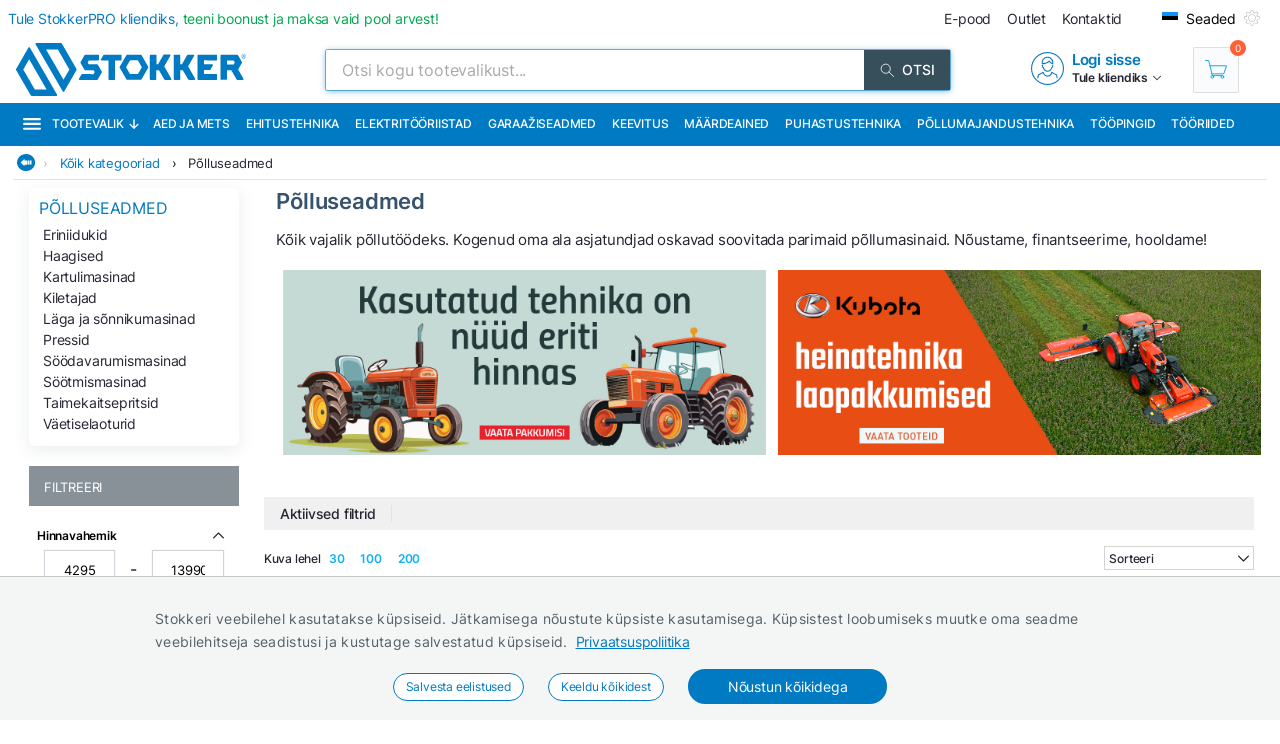

--- FILE ---
content_type: text/html; charset=utf-8
request_url: https://www.stokker.ee/kategooria/aq/polluseadmed?limit=60&orderby=none&orderdir=desc&b%5B%5D=KUBOTA
body_size: 35226
content:
<!DOCTYPE html><html lang="et"><head><meta charSet="utf-8"/><link rel="preconnect" href="https://media.stokker.com"/><link rel="dns-prefetch" href="https://media.stokker.com"/><meta name="google-site-verification" content="SLpYwLTBMKaI-_WJWtV5IOOJ5_EU7eJ2YWchaVlqCx0"/><link rel="canonical" href="https://www.stokker.ee/kategooria/aq/polluseadmed"/><link rel="alternate" hrefLang="en" href="https://www.stokker.com/category/aq/agricultural-implements"/><link rel="alternate" hrefLang="et-EE" href="https://www.stokker.ee/kategooria/aq/polluseadmed"/><link rel="alternate" hrefLang="fi-FI" href="https://www.stokker.fi/kategoria/aq/maatalouslaitteet"/><link rel="alternate" hrefLang="lt-LT" href="https://www.stokker.lt/kategorija/aq/zemes-ukio-padargai"/><link rel="alternate" hrefLang="lv-LV" href="https://www.stokker.lv/kategorija/aq/lauksaimniecibas-iekartas"/><link rel="alternate" hrefLang="ru-EE" href="https://ru.stokker.ee/kategoria/aq/sielskochozjajstwiennoie-oborudowaniie"/><link rel="alternate" hrefLang="ru-LT" href="https://ru.stokker.lt/kategoria/aq/sielskochozjajstwiennoie-oborudowaniie"/><link rel="alternate" hrefLang="ru-LV" href="https://ru.stokker.lv/kategoria/aq/sielskochozjajstwiennoie-oborudowaniie"/><base href="/" lang="undefined"/><title>Põlluseadmed |  
              Stokker - tööriistad, masinad, hooldus</title><link rel="apple-touch-icon" sizes="180x180" href="/fav/apple-touch-icon.png?v=q1gfts456p"/><link rel="icon" type="image/png" sizes="32x32" href="/fav/favicon-32x32.png?v=q1gfts456p"/><link rel="icon" type="image/png" sizes="194x194" href="/fav/favicon-194x194.png?v=q1gfts456p"/><link rel="icon" type="image/png" sizes="192x192" href="/fav/android-chrome-192x192.png?v=q1gfts456p"/><link rel="icon" type="image/png" sizes="16x16" href="/fav/favicon-16x16.png?v=q1gfts456p"/><link rel="manifest" href="/fav/site.webmanifest?v=q1gfts456p"/><link rel="mask-icon" href="/fav/safari-pinned-tab.svg?v=q1gfts456p" color="#007ac2"/><link rel="shortcut icon" href="/fav/favicon.ico?v=q1gfts456p"/><meta name="msapplication-TileColor" content="#2b5797"/><meta name="msapplication-TileImage" content="/fav/mstile-144x144.png?v=q1gfts456p"/><meta name="msapplication-config" content="/fav/browserconfig.xml?v=q1gfts456p"/><meta name="theme-color" content="#ffffff"/><meta http-equiv="X-UA-Compatible" content="IE=edge"/><meta http-equiv="content-type" content="text/html; charset=utf-8"/><meta name="facebook-domain-verification" content="o35qkqcc98np9u6l5j9fcf4np7fa4b"/><meta name="SKYPE_TOOLBAR" content="SKYPE_TOOLBAR_PARSER_COMPATIBLE"/><meta name="format-detection" content="telephone=no"/><meta name="viewport" content="width=device-width, initial-scale=1.0,
            user-scalable=0, initial-scale=1, maximum-scale=5 shrink-to-fit=no"/><meta name="robots" content="INDEX,FOLLOW"/><meta name="keywords" content=""/><meta name="description" content=""/><meta property="og:title" content="Põlluseadmed |  
              Stokker - tööriistad, masinad, hooldus"/><meta property="og:image" content="https://media.stokker.com/cat/aq-275.jpg"/><meta property="og:description" content="Stokker"/><meta property="og:url" content=""/><meta property="og:type" content="website"/><meta name="next-head-count" content="41"/><link data-next-font="" rel="preconnect" href="/" crossorigin="anonymous"/><script id="gcm-default" data-nscript="beforeInteractive">
      window.dataLayer = window.dataLayer || [];
      function gtag(){dataLayer.push(arguments);}
      gtag('consent', 'default', {
              ad_storage: 'denied',
              analytics_storage: 'denied',
              ad_user_data: 'denied',
              ad_personalization: 'denied',
              personalization_storage: 'denied',
              functionality_storage: 'granted',
              security_storage: 'granted',
              wait_for_update: 500
            });
    </script><link rel="preload" href="/_next/static/css/13e80983c9677cf8.css" as="style"/><link rel="stylesheet" href="/_next/static/css/13e80983c9677cf8.css" data-n-g=""/><link rel="preload" href="/_next/static/css/e9ea458e815c7b0f.css" as="style"/><link rel="stylesheet" href="/_next/static/css/e9ea458e815c7b0f.css" data-n-p=""/><noscript data-n-css=""></noscript><script defer="" nomodule="" src="/_next/static/chunks/polyfills-c67a75d1b6f99dc8.js"></script><script defer="" src="/_next/static/chunks/9688.30c361aa19eb50d4.js"></script><script defer="" src="/_next/static/chunks/1386-0de171bf075795b1.js"></script><script defer="" src="/_next/static/chunks/575.87f6cd7211d7edac.js"></script><script defer="" src="/_next/static/chunks/1433.7f3cf3feadddb779.js"></script><script defer="" src="/_next/static/chunks/1129-c697a7a82079a360.js"></script><script defer="" src="/_next/static/chunks/620-d803115570f5f732.js"></script><script defer="" src="/_next/static/chunks/915-d391c6dc5f86243e.js"></script><script defer="" src="/_next/static/chunks/6226.b8ab6dd4e205c1b2.js"></script><script src="/_next/static/chunks/webpack-3ad3ad58f9e430be.js" defer=""></script><script src="/_next/static/chunks/framework-a3cbab521d0fa57a.js" defer=""></script><script src="/_next/static/chunks/main-e02d4ee2ebab4c21.js" defer=""></script><script src="/_next/static/chunks/pages/_app-f5f8b9e68815fd49.js" defer=""></script><script src="/_next/static/chunks/2949-148e213c6707cb6a.js" defer=""></script><script src="/_next/static/chunks/4664-34e274a8c65d2638.js" defer=""></script><script src="/_next/static/chunks/7036-a6127704fb0b1ed9.js" defer=""></script><script src="/_next/static/chunks/6915-d17764930b29b78f.js" defer=""></script><script src="/_next/static/chunks/7871-204c62ca31bdd2e5.js" defer=""></script><script src="/_next/static/chunks/pages/category/%5Bid%5D-f8120bca175e34f3.js" defer=""></script><script src="/_next/static/sGxTCR4KrwQkBq-9X2Dop/_buildManifest.js" defer=""></script><script src="/_next/static/sGxTCR4KrwQkBq-9X2Dop/_ssgManifest.js" defer=""></script><style id="server-side-styles">.wrapper-0-2-1 {
  left: 0;
  width: 100%;
  bottom: 0;
  opacity: 1;
  padding: 16px 24px;
  z-index: 9999;
  position: fixed;
  background: #F4F6F6;
  border-top: 1px solid rgb(0 0 0 / 20%);
  box-sizing: border-box;
  text-align: center;
  transition: all 600ms ease;
}
.fadeOut-0-2-2 {
  opacity: 0;
  transform: translateY(100%);
}
.cookieNotification-0-2-3 {
  width: 100%;
  margin: auto;
  max-width: 970px;
  text-align: left;
  line-height: 1.7;
}
.cookieLabelWrapper-0-2-4 {
  width: 100%;
  margin: auto;
  max-width: 970px;
  line-height: 1.7;
}
.cookieLabel-0-2-5 {
  font-size: 14px;
  font-weight: 400;
  letter-spacing: 0.32px;
}
.privacyPolicyLink-0-2-6 {
  font-size: 14px;
  font-weight: 400;
  margin-left: 8px;
  text-decoration: underline;
}
.cookieButtons-0-2-7 {
  margin: 16px auto auto 0;
  display: flex;
  align-items: center;
  justify-content: center;
}
.cookieSettingsButton-0-2-8 {
  color: #007ac2;
  border: 1px solid;
  cursor: pointer;
  margin: auto 12px;
  display: inline-block;
  padding: 3px 12px;
  font-size: 12px;
  background: #fff;
  border-radius: 30px;
  text-decoration: none;
}
.cookieConfirmButton-0-2-9 {
  color: #fff;
  cursor: pointer;
  margin: auto 12px;
  padding: 6px 40px;
  font-size: 14px;
  background: #007ac2;
  border-radius: 30px;
}
.overlay-0-2-10 {
  top: 0;
  left: 0;
  width: 100%;
  height: 100%;
  display: flex;
  z-index: 10000;
  position: fixed;
  background: rgba(0,0,0,0.5);
  align-items: center;
  justify-content: center;
}
.modal-0-2-11 {
  width: 90%;
  padding: 24px 24px;
  max-width: 600px;
  background: #fff;
  box-shadow: 0 6px 30px rgba(0,0,0,0.2);
  text-align: left;
  border-radius: 8px;
}
.title-0-2-12 {
  margin: 0 0 8px 0;
  font-size: 18px;
}
.intro-0-2-13 {
  color: #566168;
  font-size: 14px;
  font-weight: 400;
  margin-bottom: 16px;
  letter-spacing: 0.32px;
}
.checkboxRow-0-2-14 {
  border: 1px solid #eee;
  display: flex;
  padding: 8px;
  border-radius: 2px;
  margin-bottom: 16px;
  flex-direction: column;
}
.checkboxLabelRow-0-2-15 {
  cursor: pointer;
  display: flex;
  align-items: center;
}
.checkboxInput-0-2-16 {
  width: 16px;
  cursor: pointer;
  height: 16px;
  margin-right: 8px;
}
.checkboxDescription-0-2-17 {
  color: #666;
  font-size: 0.9em;
  margin-top: 5px;
}
.securityRow-0-2-18 {
  border: none;
  display: flex;
  padding: 8px;
  border-radius: 2px;
  margin-bottom: 16px;
  flex-direction: column;
}
.popupButtonRow-0-2-19 {
  gap: 8px;
  display: flex;
  margin-top: 24px;
  justify-content: flex-end;
}
.cancelButton-0-2-20 {
  color: #374E5B;
  border: 1px solid #c2c7cb;
  cursor: pointer;
  padding: 8px 12px;
  background: transparent;
  border-radius: 6px;
}
.saveButton-0-2-21 {
  color: #fff;
  border: none;
  cursor: pointer;
  padding: 8px 14px;
  background: #007ac2;
  border-radius: 6px;
}
.buttonGroup-0-2-22 {
  gap: 8px;
  display: flex;
  margin-top: 24px;
  justify-content: flex-end;
}
.denyAllButton-0-2-23 {
  color: white;
  border: none;
  cursor: pointer;
  padding: 10px 15px;
  border-radius: 6px;
  background-color: #f44336;
}
.saveButtonAlt-0-2-24 {
  color: white;
  border: none;
  cursor: pointer;
  padding: 10px 15px;
  border-radius: 6px;
  background-color: #007bff;
}
.acceptAllButton-0-2-25 {
  color: white;
  border: none;
  cursor: pointer;
  padding: 10px 15px;
  border-radius: 6px;
  background-color: #4CAF50;
}
.cookieChangeButton-0-2-26 {
  left: 10px;
  color: #fff;
  width: 32px;
  border: 1px solid #007ac2;
  bottom: 10px;
  cursor: pointer;
  height: 32px;
  display: flex;
  padding: 4px;
  z-index: 10001;
  position: fixed;
  align-items: center;
  border-radius: 50%;
  justify-content: center;
  background-color: #fff;
}
.layout-0-2-37 {
  max-height: 100dvh;
}
.loadingGear-0-2-38 {
  top: 0%;
  left: 0%;
  width: 100%;
  height: 100%;
  display: flex;
  z-index: 9999;
  position: fixed;
  background: rgba(0,0,0,0.2);
  align-items: center;
  justify-content: center;
}
.shine-0-2-99 {
  display: block;
  animation: 3.5s shine linear infinite;
  background: linear-gradient(110deg, #ececec 8%, #f5f5f5 18%, #ececec 33%);
  border-radius: 5px;
  background-size: 300% 100%;
}
.sBox1-0-2-100 {
  width: 90%;
  height: 160px;
  margin: 0 auto 0 auto;
  position: relative;
}
.sBox1-0-2-100:after {
  top: 50%;
  left: 50%;
  width: 80%;
  filter: brightness(0) saturate(100%) invert(100%) sepia(6%)
        saturate(7498%) hue-rotate(31deg) brightness(133%) contrast(108%);
  height: 28%;
  content: &#x27;&#x27;;
  opacity: 0.3;
  z-index: 999;
  position: absolute;
  transform: translate(-50%, -50%);
  background-image: url(https://media.stokker.com/brand/stokker.svg);
  background-repeat: no-repeat;
}
.sBox2-0-2-101 {
  width: 100%;
  height: 25px;
  margin: 10px auto 0 auto;
}
.sBox3-0-2-102 {
  width: 70%;
  height: 20px;
  margin: 20px auto 0 auto;
}
.sBox4-0-2-103 {
  width: 40%;
  height: 20px;
  margin: 10px auto 0 auto;
}
.skeletons-0-2-104 {
  gap: 16px;
  width: 100%;
  margin: 32px auto;
  display: flex;
  flex-wrap: wrap;
  max-width: 1460px;
  align-items: flex-start;
  justify-content: space-between;
}
@media screen and (max-width: 660px) {
  .skeletons-0-2-104 {
    padding: 0 16px;
  }
}
  .filterSceleton-0-2-105 {
    display: block;
  }
  .filter1-0-2-106 {
    width: 80%;
    height: 30px;
    margin: 0 auto 16px auto;
    position: relative;
  }
  .filter1-0-2-106:after {
    top: 50%;
    left: 50%;
    width: 80%;
    filter: brightness(0) saturate(100%) invert(100%) sepia(6%)
        saturate(7498%) hue-rotate(31deg) brightness(133%) contrast(108%);
    height: 28%;
    content: &#x27;&#x27;;
    opacity: 0.3;
    z-index: 999;
    position: absolute;
    transform: translate(-50%, -50%);
    background-image: url(https://media.stokker.com/brand/stokker.svg);
    background-repeat: no-repeat;
  }
  .filter2-0-2-107 {
    width: 70%;
    height: 20px;
    margin: 0 auto 16px auto;
    border-radius: 5px;
  }
  .layout-0-2-27 {
    width: 98%;
    margin: auto;
    display: table;
    padding: 0 0 32px 0;
    max-width: 1460px;
  }
  .loading-0-2-28 {
    top: 50%;
    left: 50%;
    width: 50px;
    filter: brightness(0) saturate(100%) invert(64%) sepia(18%)
      saturate(165%) hue-rotate(159deg) brightness(85%) contrast(87%);
    height: 50px;
    position: absolute;
    transform: translate(-50%, -50%);
  }
  .devNote-0-2-29 {
    top: 0;
    left: 16px;
    padding: 10px;
    z-index: 9999;
    position: fixed;
  }
  .devNoteIcon-0-2-30 {
    width: 32px;
    cursor: pointer;
  }
  .devNoteModal-0-2-31 {
    top: 100%;
    left: 0;
    width: 400px;
    border: 1px solid #ddd;
    padding: 0px;
    z-index: 9999;
    position: absolute;
    background: white;
    box-shadow: 0 0 10px 0 rgba(0,0,0,0.1);
    border-radius: 4px;
  }
  .titleBlock-0-2-32 {
    width: 79%;
    height: fit-content;
    margin: 0 1% 0 21%;
    position: relative;
  }
@media screen and (max-width: 660px) {
  .titleBlock-0-2-32 {
    width: 96%;
    margin: 1% 2% 0% 2%;
  }
}
  .contentName-0-2-33 {
    color: #35526E;
    width: 100%;
    height: fit-content;
    margin: 0 0 16px 0;
    font-size: 22px;
    font-weight: 600;
  }
@media screen and (max-width: 660px) {
  .contentName-0-2-33 {
    width: 96%;
    margin: 8px auto 8px auto;
  }
}
  .contentText-0-2-34 {
    color: #262633;
    width: 100%;
    height: fit-content;
    font-size: 15px;
    font-weight: 400;
  }
@media screen and (max-width: 660px) {
  .contentText-0-2-34 {
    width: 96%;
    margin: 8px auto;
    font-size: 14px;
  }
}
  .bannersWrapper-0-2-35 {
    width: 79%;
    height: fit-content;
    margin: 0 1% 32px 21%;
    position: relative;
  }
@media screen and (max-width: 660px) {
  .bannersWrapper-0-2-35 {
    width: 96%;
    margin: 1% 2% 0% 2%;
  }
}
  .noProducts-0-2-36 {
    width: 100%;
    margin: 32px auto;
    display: flex;
    font-size: 18px;
    align-items: center;
    font-weight: 500;
    justify-content: center;
  }
  .emailSendForm-0-2-128 {
    margin:  1rem auto;
  }
@media screen and (max-width: 660px) {
  .emailSendForm-0-2-128 {
    width: 100%;
  }
}
  .sendFormBox-0-2-129 {
    width: 100%;
    display: flex;
    align-items: center;
    justify-content: center;
  }
  .sendFormInputBoxTopLeft-0-2-130 {
    width: 50%;
    margin: 4px 6px 4px 0;
  }
  .sendFormInputBoxTopRight-0-2-131 {
    width: 50%;
    margin: 4px 0 4px 6px;
  }
  .sendFormInputBottomTopLeft-0-2-132 {
    width: 70%;
    margin: 4px 6px 4px 0;
  }
  .sendFormInput-0-2-133 {
    width: 100%;
    border: 1px solid #d3d3d3;
    padding: 6px 6px 6px 8px;
    box-sizing: border-box;
  }
  .sendFormInput-0-2-133:focus {
    outline: none;
  }
  .sendFormInput-0-2-133::placeholder {
    color: #a3aaaf;
  }
  .sendFormInput-0-2-133::-ms-input-placeholder {
    color: #a3aaaf;
  }
  .borderRed-0-2-134 {
    border: 1px solid #ff6035 !important;
  }
  .normalBorder-0-2-135 {
    border: 1px solid #d3d3d3 !important;
  }
  .sendFormButton-0-2-136 {
    width: 30%;
    cursor: pointer;
    margin: 4px 0 4px 6px;
    display: flex;
    padding: 6px 6px 6px 6px;
    background: #00A651;
    align-items: center;
    border-radius: 2px;
    justify-content: center;
  }
  .sendFormButtonLabel-0-2-137 {
    color: #fff;
    display: block;
    font-size: 14px;
    font-weight: 500;
    text-transform: uppercase;
  }
  .privacyPolicyBox-0-2-138 {
    width: 100%;
    display: flex;
    align-items: center;
    justify-content: flex-start;
  }
  .privacyPolicyInput-0-2-139 {
    margin-right: 6px;
  }
  .privacyPolicyButton-0-2-140 {
    cursor: pointer;
    font-size: 11px;
    font-weight: 400;
  }
  .footerLogoLink-0-2-141 {
    display: block;
    margin-bottom: 32px;
  }
  .conditionsWrapper-0-2-142 {
    width: 60%;
    height: 90vh;
    padding: 32px;
    overflow: auto;
    position: relative;
    background: #fff;
  }
  .conditionsWrapper-0-2-142::-webkit-scrollbar {
    width: 5px;
    height: 5px;
  }
  .conditionsWrapper-0-2-142::-webkit-scrollbar-track {
    width: 12px;
    background: #eee;
    box-shadow: inset 0 0 5px grey;
    border-radius: 3px;
  }
  .conditionsWrapper-0-2-142::-webkit-scrollbar-thumb {
    background: #aaa;
    border-radius: 3px;
  }
  .conditionsWrapper-0-2-142::-webkit-scrollbar-thumb:hover {
    background: #888;
  }
  .conditionsCloseButton-0-2-143 {
    top: 16px;
    right: 16px;
    width: 18px;
    cursor: pointer;
    height: 18px;
    z-index: 999;
    position: absolute;
  }
  .errorText-0-2-144 {
    color: #ff6035;
    margin: 6px 0;
    font-size: 14px;
    font-weight: 500;
  }
  .successText-0-2-145 {
    color: #00A651;
    margin: 6px 0;
    font-size: 14px;
    font-weight: 500;
  }
  .gray-0-2-146 {
    cursor: not-allowed;
    background: #566168;
  }
  .footer-0-2-108 {
    width: 100%;
    padding: 0 32px;
    background-color: #F4F6F6;
  }
@media screen and (min-width: 660px) and (max-width: 1024px) {
  .footer-0-2-108 {
    padding: 0;
  }
}
@media screen and (max-width: 660px) {
  .footer-0-2-108 {
    padding: 0;
  }
}
  .layout-0-2-109 {
    width: 100%;
    margin: auto;
    display: flex;
    padding: 64px 0;
    max-width: 1460px;
    justify-content: space-around;
  }
@media screen and (min-width: 660px) and (max-width: 1024px) {
  .layout-0-2-109 {
    padding: 32px 0;
    flex-direction: column;
  }
}
@media screen and (max-width: 660px) {
  .layout-0-2-109 {
    padding: 32px 0;
    flex-direction: column;
  }
}
  .linksWrapper-0-2-110 {
    width: 30%;
    display: flex;
    align-items: flex-start;
    flex-direction: column;
    justify-content: flex-start;
  }
@media screen and (min-width: 660px) and (max-width: 1024px) {
  .linksWrapper-0-2-110 {
    width: 50%;
    padding: 0 32px 32px 32px;
  }
}
@media screen and (max-width: 660px) {
  .linksWrapper-0-2-110 {
    width: 100%;
    padding: 0 16px 32px 16px;
  }
}
  .linksTitle-0-2-111 {
    color: #007ac2;
    margin: 0 0 24px 0;
    font-size: 14px;
    font-weight: 600;
    text-transform: uppercase;
  }
  .link-0-2-112 {
    color: #3d4950;
    margin: 0 0 8px 0;
    display: block;
    font-size: 14px;
    font-weight: 500;
  }
  .partnerLogos-0-2-113 {
    width: 100%;
    margin: auto auto 0 auto;
    display: flex;
    align-items: center;
    justify-content: flex-start;
  }
@media screen and (min-width: 660px) and (max-width: 1024px) {
  .partnerLogos-0-2-113 {
    width: 100%;
    margin: 16px 0 0 0;
  }
}
@media screen and (max-width: 660px) {
  .partnerLogos-0-2-113 {
    width: 100%;
    margin: 16px 0 0 0;
  }
}
  .partnerLink-0-2-114 {
    width: 40%;
  }
  .partnerLogo-0-2-115 {
    width: 90%;
    height: auto;
  }
  .contactInfoWrapper-0-2-116 {
    width: 50%;
    display: flex;
    padding: 0 0 0 64px;
    align-items: flex-start;
    flex-direction: column;
    justify-content: flex-start;
  }
@media screen and (min-width: 660px) and (max-width: 1024px) {
  .contactInfoWrapper-0-2-116 {
    width: 80%;
    padding: 0 32px 16px 32px;
  }
}
@media screen and (max-width: 660px) {
  .contactInfoWrapper-0-2-116 {
    width: 100%;
    padding: 0 16px 16px 16px;
  }
}
  .companyLogo-0-2-117 {
    width: 50%;
    height: auto;
  }
  .infoText-0-2-118 {
    color: #3d4950;
    font-size: 14px;
  }
  .contactIcon-0-2-119 {
    filter: brightness(0) saturate(100%) invert(61%) sepia(8%)
      saturate(344%) hue-rotate(159deg) brightness(92%) contrast(89%);
  }
  .contactBox-0-2-120 {
    margin: 4px 0;
    display: flex;
    align-items: center;
    justify-content: center;
  }
  .contactLink-0-2-121 {
    color: #3d4950;
    margin: 0 0 0 16px;
    font-size: 14px;
    font-weight: 600;
  }
  .contactText-0-2-122 {
    color: #3d4950;
    margin: 0 0 0 16px;
    font-size: 14px;
  }
  .blue-0-2-123 {
    color: #007ac2;
  }
  .black-0-2-124 {
    color: #3d4950;
  }
  .socialLogo-0-2-125 {
    filter: grayscale(100%);
    margin: 0 16px 0 0;
    opacity: 0.3;
  }
  .socialLogo-0-2-125:hover {
    filter: none;
    opacity: 1;
  }
  .underline-0-2-126 {
    width: calc(100% + 64px);
    margin: 0 -32px 0 -32px;
    display: flex;
    position: relative;
    background: #566168;
    align-items: center;
    justify-content: center;
  }
@media screen and (min-width: 660px) and (max-width: 1024px) {
  .underline-0-2-126 {
    width: 100%;
    margin: 0;
    padding: 0 8px;
    justify-content: center;
  }
}
@media screen and (max-width: 660px) {
  .underline-0-2-126 {
    width: 100%;
    margin: 0;
    padding: 0 8px;
    justify-content: space-between;
  }
}
  .underlineText-0-2-127 {
    color: #c2c7cb;
    margin: 8px 0;
    font-size: 14px;
    font-weight: 500;
  }
  .layout-0-2-40 {
    width: 100%;
    margin: auto;
    display: flex;
    padding: 8px;
    max-width: 1580px;
    align-items: center;
    justify-content: space-between;
  }
  .navigate_wrapper-0-2-41 {
    margin: 0 -24px 0 auto;
    display: flex;
    align-items: center;
    justify-content: center;
  }
  .link_wrapper-0-2-42 {
    width: fit-content;
    margin: 0 24px;
  }
  .topText-0-2-43 {
    color: #262633;
    font-size: 14px;
  }
  .topText-0-2-43 span {
    color: #00A651;
  }
  .shine-0-2-44 {
    display: block;
    animation: 3.5s shine linear infinite;
    background: linear-gradient(110deg, #ececec 8%, #f5f5f5 18%, #ececec 33%);
    border-radius: 5px;
    background-size: 300% 100%;
  }
  .skeleton-0-2-45 {
    width: 500px;
    height: 18px;
  }
  .skeletonLinks-0-2-46 {
    width: 345px;
    height: 20px;
  }
  .skeletonButton-0-2-47 {
    width: 100px;
    height: 20px;
  }
  .compareLink-0-2-48 {
    width: 14px;
    height: 14px;
    margin: auto 16px auto auto;
    display: flex;
    align-items: center;
    justify-content: center;
  }
  .compareLink-0-2-48 span {
    color: #007ac2;
    margin: auto auto auto 4px;
    display: block;
    font-size: 12px;
    font-weight: 500;
  }
  .phoneImage-0-2-49 {
    width: 16px;
    height: 16px;
    display: inline-block;
    margin-right: 4px;
    vertical-align: middle;
  }
  .topLink-0-2-50 {
    margin-right: 16px;
  }
  .topLinkLabel-0-2-51 {
    color: #262633;
    font-size: 14px;
  }
  .topLinkLabel-0-2-51:active {
    color: rgba(38, 38, 51, .8);
  }
  .settingsButtonWrapper-0-2-52 {
    display: flex;
    align-items: flex-end;
    justify-content: center;
  }
  .customIcon-0-2-53 {
    margin-right: 16px;
  }
  .layout-0-2-54 {
    width: 100%;
    margin: 6px auto;
    display: flex;
    max-width: 1460px;
    align-items: center;
    justify-content: space-between;
  }
  .search-0-2-55 {
    width: 50%;
    max-width: 800px;
  }
  .img-0-2-56 {
    margin: 0;
    display: block;
    padding: 0;
  }
  .rightBlock-0-2-57 {
    width: fit-content;
    display: flex;
    align-items: center;
    justify-content: space-between;
  }
  .account-0-2-58 {
    margin-right: 32px;
  }
  .layout-0-2-59 {
    left: -16px;
    width: calc(100% + 32px);
    z-index: 997;
    position: relative;
    background: #007ac2;
    padding-left: 16px;
  }
  .layoutCommon-0-2-60 {
    margin: auto;
    display: flex;
    max-width: 1460px;
    align-items: stretch;
    justify-content: left;
  }
  .nav_layout-0-2-61 {
    top: 100%;
    left: 50%;
    padding: 16px;
    z-index: 999;
    position: absolute;
    transform: translate(-50%);
    background: #fff;
    box-shadow: 0px 5px 10px rgb(0 0 0 / 50%);
  }
  .nav_layout_1-0-2-62 {
    top: 100%;
    padding: 8px 16px;
    z-index: 999;
    position: absolute;
    max-width: 800px;
    background: #fff;
    box-shadow: 0px 5px 10px rgb(0 0 0 / 50%);
  }
  .nav_wrapper_1-0-2-63 {
    display: flex;
    justify-content: space-between;
  }
  .nav_wrapper_2-0-2-64 {
    display: flex;
  }
  .nav_wrapper_3-0-2-65 {
    margin-right: 40px;
  }
  .nav_banners-0-2-66 {
    width: 280px;
    margin: 16px auto auto auto;
    display: flex;
    flex-direction: column;
  }
  .banner_img-0-2-67 {
    height: inherit;
  }
  .brands-0-2-68 {
    width: 100%;
    margin: 24px auto auto auto;
    display: flex;
    flex-wrap: wrap;
    max-width: 1460px;
    align-content: center;
    justify-content: center;
  }
  .links_v1-0-2-69 {
    margin: auto auto 8px auto;
  }
  .links_v2-0-2-70 {
    margin: auto auto 0 0;
  }
  .allCategories-0-2-71 {
    cursor: pointer;
    height: 43px;
    display: flex;
    padding: 0 6px;
    position: relative;
    background: #135782;
    align-items: center;
    border-bottom: 2px solid transparent;
    justify-content: center;
  }
  .allCategories-0-2-71:hover {
    border-bottom: 2px solid#fff;
  }
  .allCategoriesTitle-0-2-72 {
    color: #fff;
    font-size: 12px;
    font-weight: 500;
    text-transform: uppercase;
  }
  .categoriesList-0-2-73 {
    gap: 0px;
    margin: 0;
    padding: 0;
    min-width: 700px;
    list-style: none;
    column-count: 2;
    list-style-type: none;
    list-style-position: inside;
  }
  .listItem-0-2-74 {
    width: calc(100% - 10px);
    box-sizing: border-box;
  }
  .listItem-0-2-74:hover {
    color: #007ac2;
    background: rgb(0 122 194 / 8%);
  }
  .listItemActive-0-2-75 {
    color: #007ac2;
    background: rgb(0 122 194 / 8%);
  }
  .categoriesLink-0-2-76 {
    margin-left: 10px;
  }
  .shadow_v1-0-2-77 {
    top: 0;
    left: 0;
    width: 100%;
    height: 100%;
    z-index: 989;
    position: fixed;
    background: rgba(0,0,0, .3);
  }
  .imgBanners-0-2-78 {
    width: 100%;
    height: auto;
  }
  .layoutNews-0-2-79 {
    margin: auto;
    display: flex;
    max-width: 1460px;
    align-items: end;
    justify-content: space-between;
  }
  .nTitle-0-2-80 {
    margin: 12px 0 4px 0;
    font-size: 20px;
    font-weight: 400;
  }
  .nTitleLink-0-2-81 {
    color: #fff;
  }
  .nText-0-2-82 {
    color: #e0e0e0;
    margin: 4px 0 12px 0;
    font-size: 14px;
    font-weight: 300;
  }
  .nSearchBox-0-2-83 {
    display: flex;
    align-items: center;
    margin-right: 16px;
    margin-bottom: 12px;
    justify-content: center;
  }
  .categoryTitle-0-2-84 {
    font-size: 14px;
    margin-left: 2px;
    letter-spacing: 0.15px;
  }
  .financeSubTitle-0-2-85 {
    color: #fff;
    font-size: 14px;
    font-weight: 300;
  }
  .financeTitleBox-0-2-86 {
    margin: auto;
    padding: 20px 0;
    position: relative;
    max-width: 1460px;
  }
  .financeTitle-0-2-87 {
    color: #fff;
    display: block;
    font-size: 24px;
    font-weight: 500;
  }
  .socialBox-0-2-88 {
    top: 10px;
    right: 20px;
    display: flex;
    position: absolute;
    align-items: center;
    justify-content: center;
  }
  .socialLink-0-2-89 {
    width: 30px;
    margin: 0 5px;
  }
  .link_v5-0-2-90 {
    color: #262633;
    width: 100%;
    display: block;
    padding: 4px 8px;
    font-size: 14px;
    font-weight: 400;
  }
  .link_v5-0-2-90:hover {
    color: #007ac2;
    background: rgb(0 122 194 / 8%);
  }
  .skeleton-0-2-91 {
    width: 100%;
    height: 43px;
    display: block;
    animation: 3.5s shine linear infinite;
    background: linear-gradient(110deg, #ececec 8%, #f5f5f5 18%, #ececec 33%);
    background-size: 300% 100%;
  }
  .navbarLinkButton-0-2-92 {
    color: #fff;
    width: fit-content;
    display: flex;
    padding: 13px 8px;
    font-size: 12px;
    align-items: center;
    font-weight: 500;
    white-space: nowrap;
    border-bottom: 2px solid#007ac2;
    text-transform: uppercase;
    justify-content: center;
  }
  .navbarLinkButton-0-2-92:hover {
    background: #0066A6;
    border-bottom: 2px solid#fff;
  }
  .navbarLinkButton_1-0-2-93 {
    color: #fff;
    width: fit-content;
    display: flex;
    padding: 13px 8px;
    font-size: 12px;
    align-items: center;
    font-weight: 500;
    white-space: nowrap;
    border-bottom: 2px solid #374e5b;
    text-transform: uppercase;
    justify-content: center;
  }
  .navbarLinkButton_1-0-2-93:hover {
    background: #374e5b;
    border-bottom: 2px solid#fff;
  }
  .brandImage-0-2-94 {
    width: auto;
    height: auto;
    display: block;
    max-width: 100%;
    max-height: 80px;
  }
  .brandLink-0-2-95 {
    flex: 0 0 16%;
    display: flex;
    padding: 24px;
    flex-wrap: wrap;
    align-content: center;
    justify-content: center;
  }
@media screen and (min-width: 660px) and (max-width: 1024px) {
  .brandLink-0-2-95 {
    flex: 0 0 30%;
    width: 100%;
    padding: 30px;
  }
}
@media screen and (max-width: 660px) {
  .brandLink-0-2-95 {
    flex: 0 0 30%;
    width: 100%;
    padding: 10px;
  }
}
  .headerBox-0-2-96 {
    width: 100%;
    margin: auto;
    padding: 8px;
    max-width: 1460px;
  }
  .headerTitle-0-2-97 {
    color: #fff;
    margin: 12px auto 6px 0;
    font-size: 22px;
    font-weight: 500;
  }
  .headerSubText-0-2-98 {
    color: #fff;
    margin: 0 auto 6px 0;
    font-size: 14px;
  }
  .header-0-2-39 {
    padding: 0 16px;
  }</style></head><body><div id="__next"><noscript><div style="width:100%;height:100dvh;display:flex;justify-content:center;align-items:center;font-size:24px;padding:10px">Your browser does not support JavaScript or it is turned off!</div></noscript><main style="position:relative;height:100dvh"><div class="cookieChangeButton-0-2-26" title="Muuda küpsiste seadeid"><img alt="Cookie Icon" loading="lazy" width="20" height="20" decoding="async" data-nimg="1" style="color:transparent" src="icons/cookie.svg"/></div><div class="layout-0-2-37"><header><div class="header-0-2-39"><div class="layout-0-2-59" style="background:#007ac2"><div class="layoutCommon-0-2-60"><div><a class="allCategories-0-2-71" style="background:#007ac2" href="/kategooriad"><img alt="Menu" loading="lazy" width="20" height="18" decoding="async" data-nimg="1" style="color:transparent;margin-right:10px" src="https://media.stokker.com/svg/menu.svg"/><span class="allCategoriesTitle-0-2-72">Tootevalik</span><img alt="Arrow" loading="lazy" width="10" height="10" decoding="async" data-nimg="1" style="color:transparent;margin-left:5px" src="https://media.stokker.com/svg/arrow-down.svg"/></a></div><div><a class="navbarLinkButton-0-2-92" style="background:#007ac2" href="/maincat/garden/aed-ja-mets">Aed ja mets</a></div><div><a class="navbarLinkButton-0-2-92" style="background:#007ac2" href="/maincat/constr/ehitustehnika">Ehitustehnika</a></div><div><a class="navbarLinkButton-0-2-92" style="background:#007ac2" href="/maincat/powertool/elektritooriistad">Elektritööriistad</a></div><div><a class="navbarLinkButton-0-2-92" style="background:#007ac2" href="/maincat/garage/garaaziseadmed">Garaažiseadmed</a></div><div><a class="navbarLinkButton-0-2-92" style="background:#007ac2" href="/maincat/welding/keevitus">Keevitus</a></div><div><a class="navbarLinkButton-0-2-92" style="background:#007ac2" href="/maincat/lubric/maardeained">Määrdeained</a></div><div><a class="navbarLinkButton-0-2-92" style="background:#007ac2" href="/maincat/cleaning/puhastustehnika">Puhastustehnika</a></div><div><a class="navbarLinkButton-0-2-92" style="background:#007ac2" href="/maincat/agri/pollumajandustehnika">Põllumajandustehnika</a></div><div><a class="navbarLinkButton-0-2-92" style="background:#007ac2" href="/maincat/wood/toopingid">Tööpingid</a></div><div><a class="navbarLinkButton-0-2-92" style="background:#007ac2" href="/maincat/workwear/tooriided">Tööriided</a></div></div></div></div></header><div class="skeletons-0-2-104"><div style="width:calc(20% - 32px)"><div class="filter1-0-2-106 shine-0-2-99"></div><div class="filter2-0-2-107 shine-0-2-99"></div><div class="filter2-0-2-107 shine-0-2-99"></div><div class="filter2-0-2-107 shine-0-2-99"></div><div class="filter2-0-2-107 shine-0-2-99"></div><div class="filter2-0-2-107 shine-0-2-99"></div><div class="filter2-0-2-107 shine-0-2-99"></div></div><div style="width:calc(20% - 32px)"><span class="sBox1-0-2-100 shine-0-2-99"></span><span class="sBox2-0-2-101 shine-0-2-99"></span><span class="sBox3-0-2-102 shine-0-2-99"></span><span class="sBox4-0-2-103 shine-0-2-99"></span></div><div style="width:calc(20% - 32px)"><span class="sBox1-0-2-100 shine-0-2-99"></span><span class="sBox2-0-2-101 shine-0-2-99"></span><span class="sBox3-0-2-102 shine-0-2-99"></span><span class="sBox4-0-2-103 shine-0-2-99"></span></div><div style="width:calc(20% - 32px)"><span class="sBox1-0-2-100 shine-0-2-99"></span><span class="sBox2-0-2-101 shine-0-2-99"></span><span class="sBox3-0-2-102 shine-0-2-99"></span><span class="sBox4-0-2-103 shine-0-2-99"></span></div><div style="width:calc(20% - 32px)"><span class="sBox1-0-2-100 shine-0-2-99"></span><span class="sBox2-0-2-101 shine-0-2-99"></span><span class="sBox3-0-2-102 shine-0-2-99"></span><span class="sBox4-0-2-103 shine-0-2-99"></span></div><div style="width:calc(20% - 32px)"><span class="sBox1-0-2-100 shine-0-2-99"></span><span class="sBox2-0-2-101 shine-0-2-99"></span><span class="sBox3-0-2-102 shine-0-2-99"></span><span class="sBox4-0-2-103 shine-0-2-99"></span></div><div style="width:calc(20% - 32px)"><span class="sBox1-0-2-100 shine-0-2-99"></span><span class="sBox2-0-2-101 shine-0-2-99"></span><span class="sBox3-0-2-102 shine-0-2-99"></span><span class="sBox4-0-2-103 shine-0-2-99"></span></div><div style="width:calc(20% - 32px)"><span class="sBox1-0-2-100 shine-0-2-99"></span><span class="sBox2-0-2-101 shine-0-2-99"></span><span class="sBox3-0-2-102 shine-0-2-99"></span><span class="sBox4-0-2-103 shine-0-2-99"></span></div><div style="width:calc(20% - 32px)"><span class="sBox1-0-2-100 shine-0-2-99"></span><span class="sBox2-0-2-101 shine-0-2-99"></span><span class="sBox3-0-2-102 shine-0-2-99"></span><span class="sBox4-0-2-103 shine-0-2-99"></span></div><div style="width:calc(20% - 32px)"><span class="sBox1-0-2-100 shine-0-2-99"></span><span class="sBox2-0-2-101 shine-0-2-99"></span><span class="sBox3-0-2-102 shine-0-2-99"></span><span class="sBox4-0-2-103 shine-0-2-99"></span></div><div style="width:calc(20% - 32px)"><span class="sBox1-0-2-100 shine-0-2-99"></span><span class="sBox2-0-2-101 shine-0-2-99"></span><span class="sBox3-0-2-102 shine-0-2-99"></span><span class="sBox4-0-2-103 shine-0-2-99"></span></div><div style="width:calc(20% - 32px)"><span class="sBox1-0-2-100 shine-0-2-99"></span><span class="sBox2-0-2-101 shine-0-2-99"></span><span class="sBox3-0-2-102 shine-0-2-99"></span><span class="sBox4-0-2-103 shine-0-2-99"></span></div><div style="width:calc(20% - 32px)"><span class="sBox1-0-2-100 shine-0-2-99"></span><span class="sBox2-0-2-101 shine-0-2-99"></span><span class="sBox3-0-2-102 shine-0-2-99"></span><span class="sBox4-0-2-103 shine-0-2-99"></span></div><div style="width:calc(20% - 32px)"><span class="sBox1-0-2-100 shine-0-2-99"></span><span class="sBox2-0-2-101 shine-0-2-99"></span><span class="sBox3-0-2-102 shine-0-2-99"></span><span class="sBox4-0-2-103 shine-0-2-99"></span></div><div style="width:calc(20% - 32px)"><span class="sBox1-0-2-100 shine-0-2-99"></span><span class="sBox2-0-2-101 shine-0-2-99"></span><span class="sBox3-0-2-102 shine-0-2-99"></span><span class="sBox4-0-2-103 shine-0-2-99"></span></div></div><footer><div class="footer-0-2-108"><div class="layout-0-2-109"><div class="linksWrapper-0-2-110"><h3 class="linksTitle-0-2-111">Klienditeenindus</h3><a class="link-0-2-112" href="/join">Tule kliendiks - StokkerPRO</a><a class="link-0-2-112" href="/leht/koostoolepinguvorm">Sõlmi ärikliendileping</a><a class="link-0-2-112" href="/leht/tooriistade-hooldus">Tööriistade hooldus ja remont</a><a class="link-0-2-112" href="/leht/kauba-tagastamine">Kauba tagastamine</a><a class="link-0-2-112" href="/leht/kkk">KKK</a><a class="link-0-2-112" href="/leht/smartstokk-jaotuskapp">SmartSTOKK jaotuskapid</a><div class="partnerLogos-0-2-113"><div class="partnerLink-0-2-114"><img alt="Partner Logo" loading="lazy" width="0" height="0" decoding="async" data-nimg="1" class="partnerLogo-0-2-115" style="color:transparent" src="https://media.stokker.com/uploads/kcfinder/upload/images/DPD%20logo%20Stokker%20(1).png"/></div><div class="partnerLink-0-2-114"><img alt="Partner Logo" loading="lazy" width="0" height="0" decoding="async" data-nimg="1" class="partnerLogo-0-2-115" style="color:transparent" src="https://media.stokker.com/uploads/kcfinder/upload/images/DHL%20logo%20Stokker%20(1).png"/></div></div></div><div class="linksWrapper-0-2-110"><h3 class="linksTitle-0-2-111">Tingimused</h3><a class="link-0-2-112" href="/leht/pusikliendi-lepingu-tingimused">Üldtingimused</a><a class="link-0-2-112" href="/leht/stokker-privaatsuspoliitika">Privaatsuspoliitika</a><a class="link-0-2-112" href="/leht/stokkeri-e-poe-muugitingimused">Stokkeri e-poe müügitingimused</a><a class="link-0-2-112" href="/leht/finantseerimine">Finantseerimine</a><a class="link-0-2-112" href="/leht/esto3-osta-nuud-ja-maksa-hiljem">ESTO makseviisid</a><a class="link-0-2-112" href="/leht/montonio-split">Montonio 0% intress</a><a class="link-0-2-112" href="/leht/garantiitingimused">Garantiitingimused</a><a class="link-0-2-112" href="/leht/tarnetingimused">Tarnetingimused</a><div class="partnerLogos-0-2-113"><div class="partnerLink-0-2-114"><img alt="Partner Logo" loading="lazy" width="0" height="0" decoding="async" data-nimg="1" class="partnerLogo-0-2-115" style="color:transparent" src="https://media.stokker.com/uploads/kcfinder/upload/images/Paypal%20logo%20Stokker.png"/></div><div class="partnerLink-0-2-114"><img alt="Partner Logo" loading="lazy" width="0" height="0" decoding="async" data-nimg="1" class="partnerLogo-0-2-115" style="color:transparent" src="https://media.stokker.com/uploads/kcfinder/upload/images/Visa%20Mastercard%20logo%281%29.png"/></div></div></div><div class="linksWrapper-0-2-110"><h3 class="linksTitle-0-2-111">Stokker</h3><a class="link-0-2-112" href="/leht/ettevottest">Ettevõttest</a><a class="link-0-2-112" href="/team">Meeskond</a><a class="link-0-2-112" href="/leht/tule-stokkerisse-toole">Tule tööle</a><a class="link-0-2-112" href="/brands">Kaubamärgid</a><a class="link-0-2-112" href="/uudised">Uudised</a><a class="link-0-2-112" href="/leht/aiatehnikaeksperdid">Aiatehnikaeksperdid</a><a class="link-0-2-112" href="/maincat/wholesale/wholesale">Edasimüüjale</a><div class="partnerLogos-0-2-113"><div class="partnerLink-0-2-114"><img alt="Partner Logo" loading="lazy" width="0" height="0" decoding="async" data-nimg="1" class="partnerLogo-0-2-115" style="color:transparent" src="https://media.stokker.com/uploads/kcfinder/upload/images/Turvaline_Ostukoht_EE.png"/></div><a class="partnerLink-0-2-114" href="https://e-kaubanduseliit.ee/wp-content/uploads/2020/03/Trustmark-Certificate-Estonia.pdf"><img alt="Partner Logo" loading="lazy" width="0" height="0" decoding="async" data-nimg="1" class="partnerLogo-0-2-115" style="color:transparent" src="https://media.stokker.com/uploads/kcfinder/upload/images/trust-ecommerce12.png"/></a></div></div><div class="contactInfoWrapper-0-2-116"><a href="/category/www.stokker.ee"><img alt="Logo" loading="lazy" width="0" height="0" decoding="async" data-nimg="1" class="companyLogo-0-2-117" style="color:transparent" src="https://media.stokker.com/brand/stokker.svg"/></a><p class="infoText-0-2-118">Stokker on Baltikumi juhtiv professionaalsete tööriistade ja masinate müügi- ja teenindusettevõte</p><div class="contactBox-0-2-120"><img alt="Contact Info" loading="lazy" width="20" height="20" decoding="async" data-nimg="1" class="contactIcon-0-2-119" style="color:transparent" src="https://media.stokker.com/svg/person.svg"/><p class="contactText-0-2-122 black-0-2-124">Klienditugi | E-R 8.30-17.00 </p></div><div class="contactBox-0-2-120"><img alt="Contact Info" loading="lazy" width="20" height="20" decoding="async" data-nimg="1" class="contactIcon-0-2-119" style="color:transparent" src="https://media.stokker.com/svg/call-outline.svg"/><a class="contactLink-0-2-121 blue-0-2-123" href="tel:+3726555511">(+372) 655 55 11</a></div><div class="contactBox-0-2-120"><img alt="Contact Info" loading="lazy" width="20" height="20" decoding="async" data-nimg="1" class="contactIcon-0-2-119" style="color:transparent" src="https://media.stokker.com/svg/mail-outline.svg"/><a class="contactLink-0-2-121 blue-0-2-123" href="mailto:klient@stokker.com">Saada kiri</a></div><div class="contactBox-0-2-120"><img alt="Contact Info" loading="lazy" width="20" height="20" decoding="async" data-nimg="1" class="contactIcon-0-2-119" style="color:transparent" src="https://media.stokker.com/svg/location-outline.svg"/><a class="contactLink-0-2-121 blue-0-2-123" href="/contacts">Keskused</a></div><p class="infoText-0-2-118">Liitu uudiskirjaga ja saa parimatest pakkumistest teada enne teisi. Iga kuu värsked uudised, näpunäited ja pakkumised Sinu postkasti.</p><form class="emailSendForm-0-2-128" style="width:70%;margin:16px auto 16px 0"><div class="sendFormBox-0-2-129"><div class="sendFormInputBoxTopLeft-0-2-130"><input type="text" id="footerInputFirstName" placeholder="Eesnimi" class="sendFormInput-0-2-133 normalBorder-0-2-135"/></div><div class="sendFormInputBoxTopRight-0-2-131"><input type="text" id="footerInputLastName" placeholder="Perenimi" class="sendFormInput-0-2-133 normalBorder-0-2-135"/></div></div><div class="sendFormBox-0-2-129"><div class="sendFormInputBottomTopLeft-0-2-132"><input type="text" id="footerInputEmail" placeholder="Sisesta e-post" class="sendFormInput-0-2-133 normalBorder-0-2-135"/></div><div class="sendFormButton-0-2-136"><span class="sendFormButtonLabel-0-2-137">Liitu</span></div></div><div class="privacyPolicyBox-0-2-138"><input type="checkbox" class="privacyPolicyInput-0-2-139 normalBorder-0-2-135"/><div class="privacyPolicyButton-0-2-140">Olen tutvunud ning nõustun privaatsus- ja ostupoliitikaga</div></div></form><div class="contactBox-0-2-120"><a target="_blank" class="socialLogo-0-2-125" href="https://www.facebook.com/StokkerEesti"><img alt="Instagram" loading="lazy" width="35" height="35" decoding="async" data-nimg="1" style="color:transparent" src="https://media.stokker.com/svg/logo-facebook-blue.svg"/></a><a target="_blank" class="socialLogo-0-2-125" href="https://www.youtube.com/user/stokkervideo"><img alt="Instagram" loading="lazy" width="35" height="35" decoding="async" data-nimg="1" style="color:transparent" src="https://media.stokker.com/svg/logo-youtube.svg"/></a><a target="_blank" class="socialLogo-0-2-125" href="https://ee.linkedin.com/company/stokker"><img alt="Instagram" loading="lazy" width="35" height="35" decoding="async" data-nimg="1" style="color:transparent" src="https://media.stokker.com/svg/logo-linkedin.svg"/></a><a target="_blank" class="socialLogo-0-2-125" href="https://www.instagram.com/stokker_eesti"><img alt="Instagram" loading="lazy" width="35" height="35" decoding="async" data-nimg="1" style="color:transparent" src="https://media.stokker.com/svg/logo-instagram.svg"/></a></div></div></div><div class="underline-0-2-126"><p class="underlineText-0-2-127">Kas teadsid, et 100st kliendist 92 soovitaks Stokkerit ka oma sõbrale või kolleegile?</p></div></div></footer></div></main><div style="position:fixed;z-index:11001;top:0;left:0;right:16px;bottom:0;pointer-events:none;width:100vw;margin:0"></div><div id="example"></div></div><script id="__NEXT_DATA__" type="application/json">{"props":{"pageProps":{"data":{"companyInfo":{"name":"Stokker AS","phone":{"label":"Klienditugi","href":"tel:+3726555511","title":"(+372) 655 55 11"},"eMail":{"label":"E-mail","href":"mailto:klient@stokker.com","title":"klient@stokker.com"},"sendMail":{"label":"Saada meil","href":"/leht/saada-kiri"},"address":{"label":"Aadress","zip":"11415","street":"Peterburi tee 44 Tallinn","country":"Estonia","county":"Harju"},"regNr":{"label":"Registrikood","title":"10165452"},"vatNr":{"label":"KM kood","title":"EE100151082"},"swift":{"label":"SWIFT","title":"HABAEE2X"},"iban":{"label":"IBAN","title":"EE602200221001100018"},"office":{"label":"Kontor","href":"tel:+3726201111","title":"+3726201111"},"post":{"label":"E-mail","href":"mailto:stokker@stokker.com","title":"stokker@stokker.com"}},"DataAreaID":"SET","SITE":"www.stokker.ee","contactPageLinks":[{"label":"Tööriistakeskused","img":"/location-pin.svg","path":"/contacts/shops"},{"label":"Rasketehnika hooldus","img":"/wrench.svg","path":"/contacts/services"},{"label":"Meeskond","img":"/team.svg","path":"/team"}],"stokkerPro":{"label":"Liitu StokkerPRO kliendiprogrammiga, kogu igalt oma ostult boonusmutreid ja kasuta neid järgnevate ostude eest tasumiseks.\nLisaks on sulle alati tavahindadest soodsamad hinnad!","mobileLabel":"Liitu StokkerPRO kliendiprogrammiga, kogu igalt oma ostult boonusmutreid ja kasuta neid järgnevate ostude eest tasumiseks.\nLisaks on sulle alati tavahindadest soodsamad hinnad!","path":"/join","list":[{"label":"Garantii ilma ostutšekita","desk":"Lase lahti oma ostutšekist, sest garantii toimib meil paberivabalt","img":"https://media.stokker.com/includes/stokker_pro/warranty.svg"},{"label":"Ostumälu","desk":"StokkerPRO mäletab kõiki Sinu oste, olgu need veebipoes või Stokker keskustes. Ostumälu oskab soovitada ka sobivaid kulumaterjale ja varuosi Sinu poolt ostetud toodetele.","img":"https://media.stokker.com/includes/stokker_pro/receipt.svg"},{"label":"Isiklik boonusprogramm","desk":"Teeni oma ostude pealt boonusmutreid ja tasu edaspidi kuni pool arvest mutrites.","img":"https://media.stokker.com/gfx/boonusmutter.svg"},{"label":"Personaalsed soodustused","desk":"Saad alati parimad pakkumised, arvestame Sinu erisoove ja seniseid oste.","img":"https://media.stokker.com/includes/stokker_pro/discount.svg"},{"label":"Krediidiotsus 1 minutiga","desk":"Jäta krediidiotsuse ootamine teistele, sest vastuse saad vaid minutiga.","img":"https://media.stokker.com/includes/stokker_pro/finance.svg"}]},"BrandPage":false,"template":"stokker","settings":{"ProBonusEnabled":1,"SalesTerms":1478,"images":{"imgLogo":"https://media.stokker.com/brand/stokker.svg","imgDpd":"https://media.stokker.com/uploads/kcfinder/upload/images/DPD%20logo%20Stokker%20(1).png","imgDhl":"https://media.stokker.com/uploads/kcfinder/upload/images/DHL%20logo%20Stokker%20(1).png","imgPayPAl":"https://media.stokker.com/uploads/kcfinder/upload/images/Paypal%20logo%20Stokker.png","imgVisaMaster":"https://media.stokker.com/uploads/kcfinder/upload/images/Visa%20Mastercard%20logo%281%29.png","imgSafePlaceToShop":"https://media.stokker.com/uploads/kcfinder/upload/images/Turvaline_Ostukoht_EE.png","imgTrustEcommerce":"https://media.stokker.com/uploads/kcfinder/upload/images/trust-ecommerce12.png","imgSearch":"https://media.stokker.com/gfx/icon-search-white.svg","imgGear":"https://media.stokker.com/gfx/gear.svg","imgFlag":"https://media.stokker.com/gfx/flags/ee.svg","imgAccountOut":"https://media.stokker.com/gfx/account-nophoto.svg","imgFav":"https://media.stokker.com/gfx/stokkeruusmuttersinine32x32.png","shopBasket":"https://media.stokker.com/gfx/icon-cart.svg","stokker247":"https://media.stokker.com/gfx/kaupkatte247_01.png"},"links":{"linkSafePlaceToShop":"https://www.e-kaubanduseliit.ee/liidust/usaldusmargisega-e-poed-eestis","linkTrustEcommerce":"https://e-kaubanduseliit.ee/wp-content/uploads/2020/03/Trustmark-Certificate-Estonia.pdf","linkInstagram":"https://www.instagram.com/stokker_eesti","linkFacebook":"https://www.facebook.com/StokkerEesti","linkYoutube":"https://www.youtube.com/user/stokkervideo","linkLinkedIn":"https://ee.linkedin.com/company/stokker","linkSendMail":{"path":"/leht/saada-kiri","title":"Saada meil"},"linkCenters":{"path":"#","title":"Tööriistakeskused"},"linkStokker":"/","Dokobit":"https://gateway.dokobit.com","PrivacyPolicy":"/leht/stokker-privaatsuspoliitika"},"meta":{"title":"Stokker - tööriistad, masinad, hooldus","desc":" ","keyWords":"","robots":"INDEX,FOLLOW","image":"https://media.stokker.com/gfx/stokker.jpg","favIcon":"https://media.stokker.com/gfx/stokkeruusmuttersinine32x32.png"},"AskCookieConsent":1,"EnableSalesForceChat":1,"SalesForceChatName":"Chat_Team","SalesForceChatDeploymentId":"5725J000000bxHv","SalesForceChatButtonId":"5735J000000bxQa","SalesForceBaseLiveAgentURL":"https://d.la1-core1.sfdc-urlt2q.salesforceliveagent.com/chat","SalesForceChatEswLiveAgentDevName":"Chat_Team","SalesForceBaseLiveAgentContentURL":"https://c.la11-core1.sfdc-urlt2q.salesforceliveagent.com/content","SalesForceLanguage":"et","SalesForceDefaultMinimizedText":"LIVE | kirjuta meile","SalesForceDisabledMinimizedText":"Klienditugi eemal","SalesForceLoadingText":"Laeb","SalesForceOfflineSupportMinimizedText":"Jäta sõnum","SalesForceUrl":"https://stokker.my.salesforce.com","SalesForceSetupUrl":"https://stokker.my.salesforce-sites.com/liveAgentSetupFlow","SalesForceID":"00D5J000000l96x","SalesForceGslbBaseURL":"https://service.force.com","authMethods":["email","mobileid","smartid","idcard"],"HomePageBrands":"metabo|echo|3m|valvoline|karcher|kubota|jcb|cubcadet|lincoln|hellyhanse","GoogleSiteVerification":"SLpYwLTBMKaI-_WJWtV5IOOJ5_EU7eJ2YWchaVlqCx0","GoogleTagManager":"GTM-M9CR876","GoogleTagManagerTest":"GTM-WFQP6R7T"},"countryPages":[{"title":"Eesti","path":"https://www.stokker.ee","img":"https://media.stokker.com/gfx/flags/ee.svg","lang":"et","country":"ee"},{"title":"Läti","path":"https://www.stokker.lv","img":"https://media.stokker.com/gfx/flags/lv.svg","lang":"lv","country":"lv"},{"title":"Leedu","path":"https://www.stokker.lt","img":"https://media.stokker.com/gfx/flags/lt.svg","lang":"lt","country":"lt"},{"title":"Soome","path":"https://www.stokker.fi","img":"https://media.stokker.com/gfx/flags/fi.svg","lang":"fi","country":"fi"},{"title":"Euroopa","path":"https://www.stokker.com","img":"https://media.stokker.com/gfx/flags/eu.svg","lang":"en","country":"com"}],"languages":[{"title":"Eesti keeles","img":"https://media.stokker.com/gfx/flags/ee.svg","lang":"et"},{"title":"По-русски","img":"https://media.stokker.com/gfx/flags/ru.svg","lang":"ru"},{"title":"Latviešu","img":"https://media.stokker.com/gfx/flags/lv.svg","lang":"lv"},{"title":"Lietuvių","img":"https://media.stokker.com/gfx/flags/lt.svg","lang":"lt"},{"title":"Suomeksi","img":"https://media.stokker.com/gfx/flags/fi.svg","lang":"fi"},{"title":"In English","img":"https://media.stokker.com/gfx/flags/eu.svg","lang":"en"}],"topLinks":[{"title":"E-pood","path":"/e-pood"},{"title":"Outlet","path":"/kampaania/stokker-outlet"},{"title":"Kontaktid","path":"/kontaktid"}],"footer":{"footerCustomerServices":[{"title":"Tule kliendiks - StokkerPRO","path":"/join"},{"title":"Sõlmi ärikliendileping","path":"/leht/koostoolepinguvorm"},{"title":"Tööriistade hooldus ja remont","path":"/leht/tooriistade-hooldus"},{"title":"Kauba tagastamine","path":"/leht/kauba-tagastamine"},{"title":"KKK","path":"/leht/kkk"},{"title":"SmartSTOKK jaotuskapid","path":"/leht/smartstokk-jaotuskapp"}],"footerConditions":[{"title":"Üldtingimused","path":"/leht/pusikliendi-lepingu-tingimused"},{"title":"Privaatsuspoliitika","path":"/leht/stokker-privaatsuspoliitika"},{"title":"Stokkeri e-poe müügitingimused","path":"/leht/stokkeri-e-poe-muugitingimused"},{"title":"Finantseerimine","path":"/leht/finantseerimine"},{"title":"ESTO makseviisid","path":"/leht/esto3-osta-nuud-ja-maksa-hiljem"},{"title":"Montonio 0% intress","path":"/leht/montonio-split"},{"title":"Garantiitingimused","path":"/leht/garantiitingimused"},{"title":"Tarnetingimused","path":"/leht/tarnetingimused"}],"footerStokkerInfo":[{"title":"Ettevõttest","path":"/leht/ettevottest"},{"title":"Meeskond","path":"/team"},{"title":"Tule tööle","path":"/leht/tule-stokkerisse-toole"},{"title":"Kaubamärgid","path":"/brands"},{"title":"Uudised","path":"/uudised"},{"title":"Aiatehnikaeksperdid","path":"/leht/aiatehnikaeksperdid"},{"title":"Edasimüüjale","path":"/maincat/wholesale/wholesale"}]},"deliveryCountrys":[{"id":0,"value":"EE","title":"Eesti, EE (KM 24%)"},{"id":"5637145338","value":"AT","title":"Austria, AT (KM 20%)"},{"id":"5637145346","value":"BE","title":"Belgia, BE (KM 21%)"},{"id":"5637145348","value":"BG","title":"Bulgaaria, BG (KM 20%)"},{"id":"5637145390","value":"ES","title":"Hispaania, ES (KM 21%)"},{"id":"5637145483","value":"NL","title":"Holland, NL (KM 21%)"},{"id":"5637145419","value":"HR","title":"Horvaatia, HR (KM 25%)"},{"id":"5637145423","value":"IE","title":"Iirimaa, IE (KM 23%)"},{"id":"5637145430","value":"IT","title":"Itaalia, IT (KM 22%)"},{"id":"5637145410","value":"GR","title":"Kreeka, GR (KM 24%)"},{"id":"5637145378","value":"CY","title":"Küpros, CY (KM 19%)"},{"id":"5637145454","value":"LV","title":"Läti, LV (KM 21%)"},{"id":"5637145452","value":"LT","title":"Leedu, LT (KM 21%)"},{"id":"5637145453","value":"LU","title":"Luksemburg, LU (KM 17%)"},{"id":"5637145470","value":"MT","title":"Malta, MT (KM 18%)"},{"id":"5637145484","value":"NO","title":"Norra, NO (KM 0%)"},{"id":"5637145496","value":"PL","title":"Poola, PL (KM 23%)"},{"id":"5637145501","value":"PT","title":"Portugal, PT (KM 23%)"},{"id":"5637145397","value":"FR","title":"Prantsusmaa, FR (KM 20%)"},{"id":"5637145513","value":"SE","title":"Rootsi, SE (KM 25%)"},{"id":"5637145506","value":"RO","title":"Rumeenia, RO (KM 19%)"},{"id":"5637145380","value":"DE","title":"Saksamaa, DE (KM 19%)"},{"id":"5637145518","value":"SK","title":"Slovakkia, SK (KM 23%)"},{"id":"5637145516","value":"SI","title":"Sloveenia, SI (KM 22%)"},{"id":"5637145392","value":"FI","title":"Soome, FI (KM 25.5%)"},{"id":"5637145367","value":"CH","title":"Šveits, CH (KM 0%)"},{"id":"5637145382","value":"DK","title":"Taani, DK (KM 25%)"},{"id":"5637145379","value":"CZ","title":"Tšehhi Vabariik, CZ (KM 21%)"},{"id":"5637145399","value":"GB","title":"Ühendkuningriik, GB (KM 0%)"},{"id":"5637145421","value":"HU","title":"Ungari, HU (KM 27%)"}],"navbar":{"allCategories":[{"id":"AB","title":"Abrasiivid","path":"/kategooria/ab/abrasiivid"},{"id":"GA","title":"Aiatehnika ja -tööriistad","path":"/kategooria/ga/aiatehnika-ja-tooriistad"},{"id":"CT","title":"Akutööriistad","path":"/kategooria/ct/akutooriistad"},{"id":"CM","title":"Ehitusmasinad","path":"/kategooria/cm/ehitusmasinad"},{"id":"CQ","title":"Ehitusseadmed","path":"/kategooria/cq/ehitusseadmed"},{"id":"EL","title":"Elektrilised käsitööriistad","path":"/kategooria/el/elektrilised-kasitooriistad"},{"id":"AC","title":"Elektritarvikud ja valgustid","path":"/kategooria/ac/elektritarvikud-ja-valgustid"},{"id":"GQ","title":"Garaažiseadmed","path":"/kategooria/gq/garaaziseadmed"},{"id":"GE","title":"Generaatorid","path":"/kategooria/ge/generaatorid"},{"id":"MS","title":"Hooldus- ja remonttööd","path":"/kategooria/ms/hooldus-ja-remonttood"},{"id":"PP","title":"Isikukaitsevahendid","path":"/kategooria/pp/isikukaitsevahendid"},{"id":"MH","title":"Kaubakäitlusvahendid","path":"/kategooria/mh/kaubakaitlusvahendid"},{"id":"WM","title":"Keevituse lisamaterjalid","path":"/kategooria/wm/keevituse-lisamaterjalid"},{"id":"WE","title":"Keevitusseadmed","path":"/kategooria/we/keevitusseadmed"},{"id":"GL","title":"Kommunaal- ja haljastustehnika","path":"/kategooria/gl/kommunaal-ja-haljastustehnika"},{"id":"HT","title":"Käsitööriistad","path":"/kategooria/ht/kasitooriistad"},{"id":"CI","title":"Lõikeinstrumendid","path":"/kategooria/ci/loikeinstrumendid"},{"id":"FO","title":"Metsatehnika","path":"/kategooria/fo/metsatehnika"},{"id":"MM","title":"Märke- ja mõõteriistad","path":"/kategooria/mm/marke-ja-mooteriistad"},{"id":"CL","title":"Puhastustehnika ja -tarvikud","path":"/kategooria/cl/puhastustehnika-ja-tarvikud"},{"id":"AM","title":"Põllumasinad","path":"/kategooria/am/pollumasinad"},{"id":"AQ","title":"Põlluseadmed","path":"/kategooria/aq/polluseadmed"},{"id":"LS","title":"Redelid ja tellingud","path":"/kategooria/ls/redelid-ja-tellingud"},{"id":"TY","title":"Rehvid ja veljed","path":"/kategooria/ty/rehvid-ja-veljed"},{"id":"RE","title":"Seadmete ja masinate rent","path":"/kategooria/re/seadmete-ja-masinate-rent"},{"id":"HE","title":"Soojapuhurid ja õhukuivatid","path":"/kategooria/he/soojapuhurid-ja-ohukuivatid"},{"id":"WO","title":"Statsionaarsed tööpingid","path":"/kategooria/wo/statsionaarsed-toopingid"},{"id":"PN","title":"Suruõhutööriistad ja kompressorid","path":"/kategooria/pn/suruohutooriistad-ja-kompressorid"},{"id":"ST","title":"Teisaldatavad tööpingid","path":"/kategooria/st/teisaldatavad-toopingid"},{"id":"PT","title":"Torutööriistad","path":"/kategooria/pt/torutooriistad"},{"id":"WF","title":"Tööriided ja turvajalatsid","path":"/kategooria/wf/tooriided-ja-turvajalatsid"},{"id":"CH","title":"Tööstus- ja autokeemia","path":"/kategooria/ch/toostus-ja-autokeemia"},{"id":"SP","title":"Varuosad","path":"/kategooria/sp/varuosad"},{"id":"PR","title":"Varustus ja bränditooted","path":"/kategooria/pr/varustus-ja-branditooted"},{"id":"LU","title":"Õlid ja määrdeained","path":"/kategooria/lu/olid-ja-maardeained"}],"mainCategories":[{"id":"all","title":"Tootevalik","path":"/kategooriad"},{"id":"GARDEN","title":"Aed ja mets","path":"/maincat/garden/aed-ja-mets"},{"id":"CONSTR","title":"Ehitustehnika","path":"/maincat/constr/ehitustehnika"},{"id":"POWERTOOL","title":"Elektritööriistad","path":"/maincat/powertool/elektritooriistad"},{"id":"GARAGE","title":"Garaažiseadmed","path":"/maincat/garage/garaaziseadmed"},{"id":"WELDING","title":"Keevitus","path":"/maincat/welding/keevitus"},{"id":"LUBRIC","title":"Määrdeained","path":"/maincat/lubric/maardeained"},{"id":"CLEANING","title":"Puhastustehnika","path":"/maincat/cleaning/puhastustehnika"},{"id":"AGRI","title":"Põllumajandustehnika","path":"/maincat/agri/pollumajandustehnika"},{"id":"WOOD","title":"Tööpingid","path":"/maincat/wood/toopingid"},{"id":"WORKWEAR","title":"Tööriided","path":"/maincat/workwear/tooriided"}]},"labels":{"YourShoppingCartIsEmpty":"Sinu ostukorv on tühi","HeaderBasketSubText":"Lisa ostukorvi mõni \u003ca href=\"/search/all?w=\u0026search=search \"\u003etoode\u003c/a\u003e või \u003cbr\u003esuundu e-poe \u003ca href=\"/e-pood\"\u003epealehele\u003c/a\u003e","Deadline":"Tähtaeg","Status":"Staatus","SeeAll":"Vaata kõiki","SeeProducts":"Vaata tooteid","PurchaseFormalization":"Ostu vormistamine","AddToCart":"Lisa korvi","ProductAddedToTheComparison":"Toode lisati võrdlusse","MoreModelsAndDownloadPdf":"Veel mudeleid, lae alla tootebrošüür (PDF)","AskForAnOffer":"Küsi pakkumust","Address":"Aadress","AskASpecialistForAdvice":"Küsi nõu spetsialistilt","InTotal":"Kogusummas","Job":"Töökoht","CentersAndMaintenance":"Keskused ja hooldus","Service":"Hooldus","TheEshopIsAlwaysOpen":"E-pood alati avatud!","ToolCentersAndMaintenance":"Tööriistakeskused ja hooldused","MaintenanceAndSpareParts":"Hooldus ja varuosad","ManageSettings":"Halda seadeid","Confirm":"Nõustun","PrivacyPolicy":"Privaatsuspoliitika","CookiePolicy":"Sulle parima võimaliku kasutajakogemuse pakkumiseks kasutame Stokkeri veebilehel küpsiseid. Valides „Nõustun“, annad nõusoleku kõikide küpsiste kasutamiseks.","StatisticalCookies":"Statistikaküpsised","AllowAllCookies":"Luba kõik küpsised","WhyBuy":"Miks osta?","CompareLengthWarning":"Võrdluses on liiga palju tooteid!","New":"Uus","DeliveryMethod":"Tarneviis","ShowOnPage":"Kuva lehel","ProductDescription":"Toote kirjeldus","ProductInformation":"Üldine tooteinfo","Availability":"Saadavus","SparePartsDrawing":"Varuaosajoonis","Bought":"Ostsid","YouOrdered":"Tellisid","ReadTheEntireProductDescription":"Loe kogu tootekirjeldust »","SelectSizeOrModel":"Vali suurus / mudel","PayLaterInInstallment":"Maksa hiljem 3 osas, 0% intress","PayLaterInEqualPartsLabel":"Tasu hiljem 1-3 võrdses osas ilma intressi ja lepingutasuta. Varjatud tasusid pole! Esita tellimus ostukorvist ning seejärel suuname lepingut täitma.","PurchasingThisProductYouEarn":"Selle toote ostuga teenid","RecommendedSellingPriceInKm":"Soovituslik müügihind (km-ga)","RecommendedSellingPriceWithoutKm":"Soovituslik müügihind (km-ta)","PurchasePriceWithoutKm":"Ostuhind (km-ta)","CampaignPurchasePriceWithoutKm":"Kampaania ostuhind ilma km-ta","Back":"Tagasi","ToNextPage":"Saadame Sind järgmisele lehele andmeid täitma","Points":"Punkte","Form":"Ankeet","CompleteIfYouJoined":"Täida, kui liitud ärikliendina","SubscribeToStokker":"Tellin ka Stokkeri uudiskirja","TrackTheShipment":"Jälgi saadetist","Offer":"Pakkumine","OrderName":"Tellimuse nimi","AskForAPersonalOffer":"Soovin osta","ProductWasAddedToFavorites":"Toode lisati lemmikutesse","YourName":"Teie nimi","ChooseTheNearestCenter":"Vali lähim keskus","TechnicalSpecifications":"Tehnilised andmed","LastMaintenance":"Viimane hooldus","NextMaintenance":"Järgmine hooldus","Building":"Hoone","WeAreOpen":"Oleme avatud","LastNews":"Viimased uudised","VideoBlog":"Videoblogi","EditLink":"Redigeeri linki","Campaigns":"Kampaaniad","HaveYouJoined":"Oled liitunud?","PrivacyPolicyTerm":"Stokkeri veebilehel kasutatakse küpsiseid. Jätkamisega nõustute küpsiste kasutamisega. Küpsistest loobumiseks muutke oma seadme veebilehitseja seadistusi ja kustutage salvestatud küpsiseid.","Cookies":"Küpsised","LookCloser":"Vaata lähemalt","CookiesNecessaryLabel":"Lehe toimimiseks vajalikud küpsised","ProPrice":"Pro hind","ActiveFilters":"Aktiivsed filtrid","Cancel":"Tühista","SeeTheAlternative":"Vaata alternatiivi","Or":"või","CheckAvailability":"Vaata saadavust »","PayUpTo":"Maksa kuni","PersonalCode":"Isikukood","Expires":"Aegub","CreateAPassword":"Loo parool","PurchaseHistory":"Ostude ajalugu","NameOfProduct":"Toote Nimetus","BillSum":"Arve summa","ConfirmedOrder":"Kinnitatud tellimus","DeliverySheet":"Saateleht","OrderPhase":"Tellimuse faas","WorkIsInProgress":"Töö on teostamisel","WorkCompletedAndHandedOver":"Töö valmis ja üle antud","DepCode":"Osakonna kood","TypeOfAbsence":"Puudumise tüüp","DatesInterval":"Alg.- ja lõppkuupäev","Department":"Osakond","Created":"Loodud","MaintenanceNr":"Hoolduse nr.","Maintenance":"Hooldus","NewProducts":"Uued tooted valikus","Feature":"Tunnus","RepairsAndMaintenanceWorkDone":"Tehtud remont ja hooldustööd","AddANewRow":"Lisa uus rida","UsedSpareParts":"Kasutatud varuosad","SendSparePart":"Saada varuosa","TheCauseofTheError":"Vea põhjustaja","ContractExecutionWorks":"Lepingu teostamisel olevad tööd","ContractMaintenanceHistory":"Lepingu hooldusajalugu","Released":"Väljastamine","ClientName":"Kliendi nimi","MaintenanceInterval":"Hooldusjärjestus","SearchByOrderNumber":"Otsi tellimuse nr järgi","DateOfModification":"Muutmise kuupäev","BriefDescription":"Lühikirjeldus","FollowingDomain":"Teie nõusolek kehtib järgmisele domeenile","StokkerSiteUrl":"www.stokker.ee","YourConsentId":"Teie nõusoleku ID","OrderTheProduct":"Telli toode","Email":"E-mail","Agreement":"Leping","AdvertisingCookies":"Reklaamiküpsised","SaveTheSelection":"Salvesta valik","Outlet":"Outlet","UserManuals":"Kasutusjuhendid","BillDate":"Arve Kp.","HasBeenAccepted":"on vastu võetud","OrderToBeAssembled":"Komplekteeritav tellimus","Prepayment":"Ettemaksuarve","TheGoodsAreSentByCourier":"Kaup saadetakse kulleriga","OfferWaitingForCustomerResponse":"Pakkumus, ootab kliendi vastust","PleasePayTheVacationPay":"Puhkusetasu palun maksta","TheCreator":"Looja","SearchByFeature":"Otsi tunnuse järgi...","StartDate":"Algkuupäev","ChangeYourConsent":"Muuda oma nõusolekut","Select":"Vali","SentThePurchaseConfirmation":"Saatsime ostukinnituse ka Sinu meilile","BackToHomePage":"« Tagasi avalehele","PleaseFillRequired":"Palun täida vajalikud andmed","MaintenanceOrders":"Hooldustellimused","OnlineOrder":"e-poe tellimus","FinanceSubTitle":"Mugav võimalus kaupade ostmiseks, ilma et peaksid kogu summat korraga tasuma.","FinanceTitle":"Stokker Finance","TheToolYouNeedRightAway":"Vajalik tööriist kohe kätte - lihtsalt ja kiirelt!","PassToRenewRules":"Parooli uuendamiseks või tellimiseks sisesta oma kliendikontoga seotud e-maili aadress. Sisestatud e-mailile saadame salasõna uuendamise lingi.","ResponsibleLending":"Vastutustundlik laenamine","ConditionsForCompany":"Üldtingimused firmadele","LongVersion":"Pikk versioon","VersionWithPicture":"Pildiga versioon","TimeOfDay":"Kellaaeg","PaymentTerm":"Maksetingimus","PricePerUnit":"Ühiku hind","StokkerProSubText":"Liitu StokkerPRO kliendi boonusprogrammiga, kogu igalt oma ostult isiklikke  boonusmutreid ning kasuta neid järgnevate ostude eest tasumiseks.","IfYouHaveQuestions":"Lisaküsimuste korral võta julgesti ühendust","Articles":"Artiklid","DirectedToMontonio":"Vali sobiv makseviis ning sind suunatakse Montonio Finance makselahenduse kaudu valitud internetipanka","SearchText2":"Proovi otsida üldisema märksõnaga või ainsuses","SearchText3":"Mõned tootevalikus ja keskustes olevad tooted pole veebis nähtaval, täpsustamaks saada kiri allolevast vormist.","LookAtBrands":"Kuva kaubamärke","SendUsALetter":"Saada meile kiri!","Send":"Saada","Buy":"Osta","probonus-contact-email":"E-post, millele soovin boonusmutrite infot","MakeYourPurchasesEarn":"Pane oma ostud teenima!","AnnualpurchaseAmount":"Ostusumma aastas (€)","StokkerProText4":"Kus StokkerPRO eeliseid kasutada?","FollowUsOnFacebook":"Jälgi meid Facebookis!","JoinNow":"Liitu nüüd","StokkerProKKK":"StokkerPRO KKK","Warehouse":"Ladu","StokkerProText7":"Stokker PRO\u003cbr\u003eon Stokkeri püsikliendi boonusprogramm.\u003cbr\u003e\u003cbr\u003eStokker PRO\u003cbr\u003eprogrammi liikmena teenid Stokkeri keskustes ja e-poest\u003cbr\u003etehtud ostudelt boonusmutreid\u003cbr\u003eja saad tasuda kuni poole arvest mutrites.","ProductsIsNotAvailable":"Tellimisel toode","HighestPriceFirst":"Kallimad ees","LowestPriceFirst":"Soodsamad ees","PopularProductsFirst":"Populaarsemad ees","Deposit":"Sissemakse","ThankYouForYourOrder":"Täname Sind tellimuse eest","WorkCompletedWaitingForDelivery":"Töö valmis, ootab üleandmist","JobDoneWaitingForPayment":"Töö valmis, ootab tasumist","DeliveryOfGoods":"Kaubaväljastamine","Name":"Nimi","NumberOfDays":"Päevade arv","Substitute":"Asendaja","Unit":"Ühik","SearchbyProductorName":"Otsi tootekoodi või nimetuse järgi","Credit":"Krediit","CustomerCode":"Kliendikood","AppliesTo":"Kehtib kuni","MaintenanceManager":"Hoolduse haldur","Employee":"Töötaja","Yes":"jah","CurrentStatus":"Praegune staatus","NoProductsToCompare":"Praegu pole tooteid, mida võrrelda. Palun lisa tooteid.","RecommendStokkerToYourFriend":"Kas soovitaksid Stokkerit ka oma sõbrale või kolleegile?","SubscribeToTheNewsletter":"Liitu uudiskirjaga","UpdateData":"Uuenda andmed","ActiveOrders":"Aktiivsed tellimused","OrderConfirmation":"Tellimuskinnitus","ShortVersion":"Lühike versioon","StokkerPaymentLink":"Makselink","Hello":"Tere","AmountDue":"Lõppsumma","LookingProductCategories":"Kuva tootekategooriaid","StartCollectingNuts":"Hakkan mutreid koguma","StokkerProText3":"Kui ostad 3 aasta jooksul vähemalt  \u003cb\u003e1000 €\u003c/b\u003e eest, on Sinu püsisoodustus \u003cb\u003e8%\u003c/b\u003e ning vähemalt \u003cb\u003e3000 €\u003c/b\u003e eest ostes, on soodustus \u003cb\u003e10%\u003c/b\u003e.\u003cbr\u003e\u003cb\u003ePersonaalsed soodustused\u003c/b\u003e lisanduvad vastavalt Sinu ostuaktiivsusele, senistele ostudele ja erisoovidele.","JoinedTodayText":"Baltikumi juhtiva professionaalsete tööriistade ja masinate müügi-ja teenindusettevõtte püsikliendiprogrammiga on tänaseks liitunud 148 000 klienti. Liitu Sinagi!","HowTheLoyalityProgramWorks":"Kuidas boonusprogramm töötab?","Look":"vaata","DeviceId":"Seadme tunnus","SerialId":"Seeria ID","PrivatePerson":"Eraisik","DeviceOrMachineName":"Seadme/masina nimetus","Company":"Ettevõte","OrderNewPass":"Telli uus parool","Contacts":"Kontaktid","TheBestOffers":"Parimad pakkumised","RecentlyViewedProducts":"Viimati vaadatud tooted","ProductGroupMissingData":"Selles tootegrupis andmed ajutiselt puuduvad.","IfYouWantInvoiceForCompany":"Soovid arvet ettevõttele? Logi sisse või loo konto.","Vat":"KM","PersonalData":"Isikuandmed","SendEmail":"Saada meil","SWIFT":"SWIFT","IBAN":"IBAN","Team":"Meeskond","HeavyMachineryService":"Rasketehnika hooldus","ForStokkerProCustomer":"StokkerPRO kliendile","WarrantyCard":"Garantiikaart","CustomerName":"Kliendi nimi","Signature":"Allkiri","SalesDate":"Müügi kuupäev","Seller":"Müüja","DateOfConsent":"Nõusoleku kuupäev","YourOrder":"Sinu tellimus","DeliveryWithOneOrder":"Soovin tellimust ühe saadetisega","InvoiceMade":"Arve tehtud","NameAndSignature":"(Eesnimi, perekonnanimi, allkiri)","CheckYourSpelling":"Kontrolli õigekirja","PayWithNuts":"Maksa boonusmutritega","StokkerProText1":"Tule StokkerPRO liikmeks ja teeni boonusmutreid!","StokkerProText2":"Kogu ostude pealt boonusmutreid ning kasuta neid järgmiste ostude eest tasumisel kuni poole summa ulatuses!","StokkerProBenefits":"StokkerPRO soodustused","ByJoiningStokkerPro":"Püsikliendiprogrammiga liitudes on \u003cspan class=\"blue\"\u003eSinu soodustus 5%\u003c/span\u003e","Eshop":"E-pood","PriceRange":"Hinnavahemik","ProductSubGroup":"Toote alamgrupp","Period":"Periood","Perhaps":"ehk","ContinueShopping":"« Jätka ostlemist","HeadToPay":"Suundu maksma","MayBeInterestedProducts":"Soovitame","DataUpdated":"Andmed uuendatud","SearchText1":"Leitud 0 tulemust. Otsingunipid:","ProductsInShoppingCart":"Populaarsed ja seotud tooted","RelatedProducts":"Seotud tooted","SuitableSpareParts":"Sobivad varuosad","SimilarProducts":"Sarnased tooted, mis võiksid ka sobida","ToolStoreCenters":"Tööriistakeskused","WarrantyAgreement":"Garantiileping","PaymMode.ESTO3":"Tasun kolmes osas","WarrantySheet":"Garantiileht","website.title.stokker":"Stokker - tööriistad, masinad, hooldus","ProductPage":"Tooteleht","ToMainPage":"Pealehele","LogIn":"Logi sisse","LogOut":"Logi välja","Settings":"Seaded","WebSite":"Veebisait","Country":"Riik","DeliveryCountry":"Tarneriik","ShowPriceIncludingVat":"Kuva hind KM-ga","Save":"Salvesta","Trademarks":"Kaubamärgid","Products":"Tooted","ShowMore":"Kuva rohkem","MobileId":"Mobiil-ID","SmartId":"Smart-ID","Facebook":"Facebook","Google":"Google","JoinStokkerPro":"Liitu StokkerPRO boonusprogrammiga","LogInThroughFacebook":"Sisene läbi Facebooki","SendALetter":"Saada kiri","LogInThroughIdCard":"Sisene ID-kaardiga","Centers":"Keskused","IfYouAreAStokkerCustomer":"Kui oled Stokkeri klient, siis esmakordsel kasutamisel telli parool  valiku \"Unustasid oma parooli?\" kaudu või logi sisse ID-ga.","ConfirmTheTerms":"Registreerudes kinnitad Kasutustingimused ja Privaatsuspoliitika","PersonalBenefits":"Personaalsed soodustused","CollectBonusNuts":"Kogud boonusmutreid ja maksad vaid pool ostusummast","AlreadyJoinedThenLogIn":"Oled juba liitunud? Logi sisse.","ChooseADeliveryMethod":"Vali tarneviis","PostalCode":"Postiindeks","ImportProductsFromExcel":"Impordi tooted excelist (formaat peab olema XLS ja esimeseks reaks pealkirjad)","ImportExcel":"Impordi Exceli fail","Customer":"Klient","FirstAndLastName":"Ees- ja perenimi","StokkerAs":"Stokker AS","NeedHelp":"Vajad abi?","CompanyName":"Ettevõtte nimi","RegNr":"Registrikood","AddAComment":"Lisa kommentaar","UseStokkerPRONuts":"Kasuta tasumiseks boonusmutreid","Apply":"Rakenda","YourShoppingCart":"Sinu ostukorv","Price":"Hind","Amount":"Kogus","DiscountCodeOrGiftCardNumber":"Kinkekaardi number / Sooduskood","Weight":"Kaal","PayInTotal":"Kokku","YouEarnABonusWithYourPurchase":"Ostuga teenid boonust","ForNut":"boonusmutrit","AddReference":"Lisa viide","Conditions":"Tingimused","Stokker":"Stokker","CustomerSupportDays":"Klienditugi | E-R 8.30-17.00 ","FirstName":"Eesnimi","Surname":"Perenimi","EnterEmail":"Sisesta e-post","KMKRNr":"KMKR nr.","AddAWarrantyClaim":"Lisa garantiireklamatsioon","IdCardLogginSubText":"Kui oled juba klient, logime su sisse. Kui mitte, registreerime su kliendiks. Lihtne!","BuyerData":"Ostja (tarbija) andmed","ContactPerson":"Kontaktisik","DeviceInformation":"Seadme andmed","BecomeACustomer":"Tule kliendiks","NotACustomerYet":"Ei ole veel klient? Loe lisa ja liitu StokkerPRO-ga ja maksa vähem.","IWouldLikeAnInvoiceForTheCompany":"Soovin arvet ettevõttele","RegisterNo":"Registrikood","Sum":"Summa","PriceRangeEmptyAlert":"Antud hinnaklassis selle kaubamärgi tooteid ei ole. Uurige teisi...","FooterBottomText":"Kas teadsid, et 100st kliendist 92 soovitaks Stokkerit ka oma sõbrale või kolleegile?","ProductCode":"Tootekood","DateOfPurchase":"Ostu kuupäev","TheDateTheErrorOccurred":"Vea ilmnemise kuupäev","TheMainReason":"Peamine põhjus","DescriptionOfTheProblem":"Probleemi kirjeldus","HiddenData":"Peidetud andmed","PreferredPickupLocation":"Soovitud pealevõtmise asukoht","AdditionalInformation":"Lisainfo","AddAPicture":"Lisa pilt","FileIsSelected":"Fail on valitud","SelectAFileToUpload":"Vali üleslaadimiseks fail","SelectAFile":"Vali fail","SearchTheEntireProductRange":"Otsi kogu tootevalikust","MyAccount":"Minu konto","AssociatedCustomerAccounts":"Seotud Kliendikontod","CartAmount":"Ostukorvi summa","FreeTransportation":"Tasuta transport","HeaderLeftTopText":"","ReadMore":"Loe edasi »","WatchTheVideo":"Vaata videot »","StokkerPro":"StokkerPRO","DokumentNr":"DOK.NR.","RecentTransactions":"Viimased tehingud","YouHaveEarned":"Sinu boonusmutrite saldo on ","YouCanPayForTheseProducts":"Nende toodete eest saad maksta","BillNr":"Arve nr","PayHere":"Maksa siin","Date":"Kuupäev","OrderNr":"Tellimuse nr.","Language":"keel","ProductSelection":"Tootevalik","News":"Uudised","Videos":"Videod","IntroTextOfTheArticle":"Valik erialaseid artikleid ja videosid tööriistadest, hooldusest ja remondist.","SeeMoreProducts":"Vaata rohkem tooteid","MIN":"MIN","Epost":"E-post","YouAreLoggedIn":"Oled sisse logitud!","SomethingWentWrong":"Midagi läks valesti!","LogInThroughGoogle":"Sisene läbi Google","ConvenientTracking":"Mugav tellimuste ja arvete jälgimine","PaperlessGuarantee":"Paberivaba garantii","ForgotPassword":"Unustasid oma parooli?","Swift":"SWIFT","Free":"TASUTA","StreetHouseApartment":"Tänav, maja, korter / talu","ChooseAPaymentMethod":"Vali makseviis","CountryOfBankLink":"Pangalingi riik","Phone":"Telefon","JoinStokkerProAndPayLess":"Liitun StokkerPRO-ga ja maksan vähem","KMNo":"KM no.","Nut":"mutter","Picture":"Pilt","Product":"Toode","TotalWithoutKm":"Kokku (km-ta)","YouWouldEarnABonusWithThePurchase":"Ostuga teeniksid endale","FreeTransportForPackages":"TASUTA TARNE kuni 30kg pakkidele, kui tellimus ületab 99 € !","ChooseALanguage":"Vali keel","Filter":"Filtreeri","CustumerService":"Klienditeenindus","Iban":"IBAN","AddMaintenance":"Lisa hooldus","Join":"Liitu","AgreeToThePrivacyAndPurchase":"Olen tutvunud ning nõustun privaatsus- ja ostupoliitikaga","StokkerFooterIntro1":"Stokker on Baltikumi juhtiv professionaalsete tööriistade ja masinate müügi- ja teenindusettevõte","CustomerType":"Kliendi tüüp","JobType":"Töö tüüp","DeviceModel":"Seadme mudel","SerialNumber":"Seerianumber","Symptoms":"Sümptomid","ANewJob":"Uus töö","GetToKnowAllBrands":"Tutvu kõikide kaubamärkidega »","HundredPercentInNuts":"100% boonusmutrites","SearchTerms":"Otsisõnad","ShowLess":"Kuva vähem","IdCard":"ID-kaart","FreeToJoin":"Tasuta liitumine","DeviceOperatingHours":"Seadme töötunnid / läbisõit","CreationDate":"Loomise kuupäev","WhenDidItHappen":"Millal juhtus","ProceedToCheckout":"Vormista tellimus","SearchForACountry":"Otsi riiki","Bills":"Arved","ProductGroups":"Tootegrupid","ChooseTheNearestStokker":"Vali lähim Stokker","CityMunicipality":"Linn / vald","ChooseAParcelMachine":"Vali pakiautomaat","StokkerProBonusProgram":"StokkerPRO boonus","LinkedCustomerAccounts":"Seotud kliendikontod","StokkerFooterIntro2":"Liitu uudiskirjaga ja saa parimatest pakkumistest teada enne teisi. Iga kuu värsked uudised, näpunäited ja pakkumised Sinu postkasti.","NameOfTheDevice":"Seadme/Masina nimetus","Invoice":"Arve","PaymMode.bankpayment":"Pangalink","PaymMode.cardpayment":"Maksekaart | Apple Pay | Google Pay | PayPal","OrderMaintenance":"Telli hooldus","Sort":"Sorteeri","MaintenanceAndRepair":"Hooldus/Remont","MPN":"Tootja tootekood","AboutTheCompany":"Ettevõttest","DlvMode.SHOP":"Tulen Stokkerisse järele","PaymMode.invoice":"Maksan arve alusel","PaymMode.prepayment":"Soovin ettemaksuarvet ja maksan ülekandega","PaymMode.invoicenow":"Maksan arve alusel","SuitableForAlternative":"Sobib kasutada asendamaks","PaymMode.leasing":"Maksan osamaksetega","PaymMode.ESTOREGULAR":"Järelmaks","PayInInstallments":"Maksa osamaksetena, 0% intress","InstallmentFrom":"Järelmaks alates [price] € / kuus | Maksekalkulaator","MainWarehouse":"Pealadu","Total":"Kokku","ExpectedDeliveryOnOrder":"Eeldatav tarne","ApproxtmatePayment":"Ligikaudne kuumakse","Months":"kuud","PromotionalProducts":"Kampaaniatooted","DlvMode.SHOP_PACK":"Stokker 24/7 pakiautomaat","Delete":"Kustuta","Hint.DlvMode.DPD_PACK":"","Hint.DlvMode.OMNIVA_PAC":"","Hint.DlvMode.COURIER":"","Hint.PaymMode.invoice":"","Hint.PaymMode.cardpayment":"","Hint.PaymMode.ESTOREGULAR":"","Hint.PaymMode.SPLIT1":"","Hint.PaymMode.SPLIT2":"","Hint.PaymMode.SPLIT3":"","Search":"Otsi","PaymMode.SPLIT1":"Tasun järgmine kuu","PaymentReference":"makse viitenumber","MainPage":"Pealeht","ProductCost":"Maksumus","PaymentLink":"Makselink","SumWithoutKm":"Summa (km-ta)","EarningsAndUsesOfBonusNuts":"Boonusmutrite teenimised ja kasutamised","Authorized":"Volitatud","NotSelected":"Ei ole valitud","PhoneNotValid":"Lisa telefoninumber või kontrolli sisestatud andmeid","EmailIsNotValid":"Lisa e-post või kontrolli andmeid","StreetIsNotValid":"Lisa tänav/maja/korter/talu või kontrolli andmeid","CountryIsNotSelected":"Riik on valimata","PaymentModeIsNotSelected":"Makseviis on valimata","DeliveryModeIsNotSelected":"Tarneviis on valimata","ShopIsNotSelected":"Kauplus on valimata","DlvMode.DLW":"DLW kullerteenus","DlvMode.KAUKOKIITO":"Kaukokiido courier service","DlvMode.MATKA_PACK":"Matkahuolto pickup point","DlvMode.MATKAHUOLT":"Matkahuolto courier service","DlvMode.POSTI14":"Posti parcel courier","WebOrder":"Stokker e-poe tellimus","DeliveryInfo":"Tarneinfo","Quantity":"Kogus","Qty":"Kogus","OrderCanceled":"Tellimus tühistati","InfoEmail":"klient@stokker.com","PasswordResetLinkSendedToEmail":"Parooli muutmise link saadeti teile e-postile","PasswordUpdated":"Parool on uuendatud","MailTemplateResetPassword":"\u003cspan xss=removed\u003eTere [ContactName]\u003c/span\u003e\n\nOled parooli muutmas. Parool võiks sisaldada nii numbreid kui ka tähti (soovitavalt vähemalt ühte suurt tähte). Paroolis ei tohi olla kasutaja nime, nimeosa, täpitähti ega kirjavahemärke.\n \n[LinkToPasswordReset]\n\nKüsimuste korral vasta kirjale või helista meile.\n\nHeade soovidega\nStokker","SmartIDAuthNoticeMessage":"","notification-1":"","notification-2":"","ToHomePage":"Avalehele","email-abandonedcart-title-24h":"Oled endiselt huvitatud?","OrderCannotBeCompleted":"Korrigeeri tellimust!","ContactNameNotValid":"Lisa ees- ja perenimi või kontrolli andmeid","SalesID":"Tellimuse nr.","PleaseCheckFormData":"Palun kontrolli sisestatud andmeid","notification-3":"","HttpErrorTitle":"UUPS. MIDAGI LÄKS VILTU!","Hint.DlvMode.MATKAHUOLT":"","Hint.DlvMode.POSTI":"","Hint.DlvMode.POSTI14":"","Hint.DlvMode.PASTS_PACK":"","Hint.DlvMode.MATKA_PACK":"","Hint.DlvMode.POSTI_PACK":"","DlvMode.PASTS_PACK":"Latvijas Pasts pakiautomaat või postkontor","OrderSubText":"Saatsime tellimuse kinnituse e-posti aadressile -//-.\nKui kiri ei ole mõne minuti jooksul saabunud, kontrollige oma rämpsposti kausta, kas kinnituskiri sinna ei sattunud.","TrackOrder":"Vaata tellimuse staatust","GTIN":"GTIN / EAN","Internal":"Sisene","JoinWithIdCard":"Liitu Id-kaardiga","UseSmartIdToJoin":"Liitumiseks kasuta Smartid-d","JoinMobile":"Liitu Mobiil-ID'ga","EnterNewPass":"Sisesta uus Parool","MyVacations":"Minu puhkus","ShippingMethod":"Saatmisviis","DropShipping":"Saadan kauba teisele isikule","Hint.DlvMode.DHL":"","Hint.DlvMode.POSTI09":"","QtyInPackage":"Hulgipakend","sforce.embedded_svc.settings.loadingText":"Laeb","sforce.embedded_svc.settings.offlineSupportMinimizedText":"Jäta sõnum","Password":"Parool","CellphoneNumber":"Mobiiltelefoni number","EnterMobileID":"Sisene Mobiil-ID´ga","RepeatPassword":"Korda parooli","Update":"Uuenda","EnteredPassWrong":"Sisestasid parooli valesti!","AreaCodeRequired":"Suunakood vajalik","DailyAllowance":"Päevaraha","ClosestStokker":"Vali lähim keskus","Additionalinfo":"Lisainfo","SWEBTOLEADSUBMIT":"SAADAN ANDMED","UpdatePasswordHere":"Uuenda parooli siin","OrderConfirmationEmailNotes":"","E-R":"E-R","Measures":"Mõõdud","offerrequest-title":"Küsi personaalset pakkumist","Latvia":"Läti","Lithuania":"Leedu","Finland":"Soome","EU":"Euroopa","VAT":"KM","NewPass":"Uus parool","VendorAvailability":"Saadaval tootja laos","WebToLeadTitle":"Täida allolevad väljad ja me võtame Sinuga ühendust","ContactName":"Ees- ja perenimi","RedirectToHomePage":"Suuname teid kodulehele","OrderConfirmationEmailNotes.invoice":"","OrderConfirmationEmailNotes.leasing":"","closed":"Suletud","cm":"cm","email-sent-successfully":"Kirja saatmine õnnestus!","form-thank-you":"Täname päringu eest.","simpleform-thank-you":"Täname!","EnterRecipientInformation":"Sisesta saaja andmed","Estonia":"Eesti","Pcs":"tk","ConsentPersonalizationStorage":"PersonalizationStorage","ConsentAnalyticsStorage":"AnalyticsStorage","ConsentAdStorage":"AdStorage","ConsentAdUserData":"AdUserData","ConsentSecurityStorage":"SecurityStorage","ConsentAdPersonalization":"Personalization","SendingFailed":"Saatmine ebaõnnestus, palun nõustuge privaatsuspoliitikaga!","contactwithussubmit":"Saada","Tellimused":"","AXCampaigns":"AX kampaaniad","Found":"Leitud","WrongPassword":"Vale parool","MeasurementTable":"Leia sobiv suurus »","ProductPhotosDisclaimer":"Pildid ja videod on illustratiivsed.","AddReport":"Aruanne","ContactForm.InvalidEmailFormat":"Kehtetu meilivorming","LoginNotification":"","swebtoleadsubmit":"SAADAN ANDMED","OrderConfirmationEmailNotes.prepayment":"Täname tellimuse eest!\n\nTellimuse kaup broneeritakse hiljemalt järgmisel tööpäeval, pärast ettemaksuarvel näidatud summa laekumist. \u003cb\u003eTasumisel kasutage müügitellimuse viitenumbrit [Order.PaymReference].\u003c/b\u003e\n \nMaksetähtajaks tasumata jäänud tellimus kuulub tühistamisele.\n\nHeade soovidega\nStokker\n","Enter":"Sisesta","ViewOrder":"Vaata tellimust","ConsentFunctionalityStorage":"FunctionalityStorage","MailTemplateConfirmEmail":"\u003cb\u003eTäname, et liitusid StokkerPRO püsikliendiprogrammiga!\u003c/b\u003e \n\nStokkerPRO iseteenindusse sisse logimiseks kasuta oma e-maili aadressi.\n\nSinu kontaktandmed:\n\u003cb\u003e[customer-info]\u003c/b\u003e\n\n[LinkToConfirmEmail]\n\nStokker e-poes ja tööriistakeskustes on sulle edaspidi kõik tavahinnaga tooted, varuosad ja hooldustööd vähemalt 5% soodsamad.\n\n\u003cb\u003eSisse logides aktiveeri StokkerPRO boonusprogramm ja nii teenid edaspidi iga 30 euro ostusumma eest 1 mutri, ehk 1 euro, boonust.\u003c/b\u003e Boonuse kogumiseks ostle e-poes alati sisse logitult või  Stokkeri keskustes ostes esita ID-kaart.\n\nBoonusmutrid kogunevad sinu isiklikule kontole ning nende arvelt on võimalik Stokkeris tasuda kaupade ja teenuste eest maksimaalselt poole arve summa ulatuses. Boonusmutreid on võimalik kasutada kõigi endaga seotud kliendikontode, nii era kui ettevõtete, poolt tehtud ostud","ConfirmEmail":"Kinnita oma e-posti aadress","ContactsData":"Kontaktandmed","ContactWithUsSubmit":"Saada päring","PartialDelivered":"Osaliselt tarnitud","Delivered":"Saadetud","PartialReleased":"Osaline väljastamine","Canceled":"Tühistatud","ConfirmOrder":"Kinnitatud","Assembly":"Töös","Completed":"Valmis","WithVat":"KM-ga","IsThePrice":"on hind","product-is-not-available":"Läbi müüdud","the-last-remaining-products":"Viimased laotooted!","Hint.DlvMode.GLS":"","CompanyAlreadyExists":"Ettevõte on juba olemas","RestoreOrderLink":"\u003cp\u003eVajadusel saate tellimuse taastada klikates \u003ca href=\"-/a/-\"\u003eSiia\u003c/a\u003e\u003c/p\u003e","Missions":"Töölähetused","CityOrPurposeOfMission":"Töölähetuse linn/eesmärk","MissionTitleHotelExpenses":"Majutuse kulud","GiftCard":"Kinkekaart","WhenShopping":"Ostes","Campaign":"Kampaania","Summary":"Kokkuvõte","eshop.groupedproducts.SET":"/kategooria/wf/tooriided-ja-turvajalatsid,Tööriided ja turvajalatsid »,wf;\n\n/kategooria/ga/aiatehnika-ja-tooriistad,Aiatehnika ja -tööriistad »,ga42;\n\n/tootegrupp/cl02/survepesurid,Parim valik puhastustehnikat »,cl01;","eshop.groupedproducts.SLV":"","eshop.groupedproducts.SFI":"","OpenTimeSunday":"P","tel":"tel.","UNIT.CLL":"kast","UNIT.H":"h","UNIT.KG":"kg","UNIT.KM":"km","UNIT.MIN":"min","UNIT.ML":"ml","UNIT.PCS":"tk","UNIT.SET":"komplekt","UNIT.PAIR.plural":"paari","UNIT.PACK.plural":"pakki","UNIT.SET.plural":"komplekti","UNIT.CLL.plural":"kasti","Error":"Viga","PriceTags":"Hinnasildid","thank-you-newsletter":"Täname, uudiskiri on tellitud.","Title-Shops":"Tööriistakeskused","Title-Team":"Meeskond","OrderTracking":"Tellimuse jälgimine","RentalCompany":"Rendiettevõte","DlvMode.CARGO-COUR":"Cargobus kullerteenus","EmptyDialChanged":"NB! Teil puudus suunakood, asendasime selle automaatselt.","ItemModel":"","ThisOrderCantDeliverFromShop":"Seda tellimust ei saa teha, tooted asuvad erinevates ladudes","ProductsAreLocatedInDifferentWarehouses":"Tooted asuvad erinevates ladudes.","AddStatement":"Avaldus","Course":"Kurss","UserRegistrationSuccess":"Kasutaja registreermine õnnestus","ForPayment":"Tasumisele","Advance":"Avanss","EmployeeName":"Töötaja nimi","MissionDestinationCountry":"Töölähetuse sihtriik","MissionFrom":"Töölähetus alates","MissionTitleCarExpenses":"Sõidukulud","MissionButtonShareMoney":"+ Jaga kulutused","SelectExpenseType":"Vali kulutüüp","Mission":"Töölähetus","MissionUpdated":"Töölähetuse värskendamine õnnestus","DailyAllowanceTotal":"Päevaraha kokku","MissionPurpose":"Töölähetuse eesmärk","ManagerNotFound":"Ei leitud osakonna juhti","MissionConfirmed":"Töölähetus kinnitatud","MissionCreated":"Töölähetus edukalt loodud","SubmitMission":"Esita Avaldus","Töölähetuse eesmärk":"","AddExpense":"Lisa kulu","Currency":"Valuuta","ConfirmMission":"Kinnita töölähetus","DiscountCode":"Kasutan kinkekaarti või sooduskoodi","SafelyIdentify":"Siin saate end turvaliselt tuvastada.","IdentifSafely":"Tuvasta end turvaliselt","Ungroup":"Tühista grupeerimine","EmptyTheBasket":"Tühjenda korv »","LegalAddress":"Juriidiline aadress","AddContactPerson":"Lisa kontaktisik","SubTotal":"Vahesumma","No":"Ei","INeedTransport":"Vajan transporti","HomeDelivery":"","FreeHomeDeliveryFrom":"Kojuvedu TASUTA al. \"DATE\"","FreeDeliveryParcelMachineFrom":"Tarne pakiautomaati Tasuta","DeliveryParcelMachineFrom":"Tarne pakiautomaati al. \"PRICE\" € al. \"DATE\"","FreeDeliveryByCourierFrom":"Kohaletoimetamine kulleriga Tasuta","m.availableInStore":"Saadaval kaupluses","m.fromDate":"al. \"DATE\"","m.fromPrice":"al. \"PRICE\"","Nuts":"mutrit","Expire":"aeguvad","InModels":"mudelit","PersonalCodeHint":"Isikukoodi lisamisel Stokkeri andmebaasi saad e-poodi kasutada ka ID-kaardiga.","IdentifyYourIdentity":"Tuvasta oma isik","CreditAgreement":"","AvailableInStore":"Saadaval kaupluses alates \"DATE\"","HomeDeliveryFrom":"Kojuvedu al. \"PRICE\" € al. \"DATE\"","DeliveryByCourierFrom":"Kohaletoimetamine kulleriga alates \"PRICE\" € alates \"DATE\"","m.CourierDelivery":"Kohaletoimetamine kulleriga","m.ParcelMachineDelivery":"Kohaletoimetamine pakiautomaati","MissionPaymentTypeCash":"Töötaja maksab","MissionPaymentTypeInvoice":"Stokker maksab arvega","FinanceText":"Tegemist on finantsteenusega. Finantsteenust pakub Stokker Finance OÜ (tegevusloa number 4.1-1/37, aadress Peterburi tee 44, Tallinn, Harju maakond). Enne tehingu sõlmimist tutvu finantsteenuse tingimustega, konsulteeri asjatundjaga ning tutvu krediidi kulukuse määra näidisega. Näitlikud krediidi kulukuse määrad eeldusel, et tasud maksed õigeaegselt. Krediidi kulukuse määr on 31,15 % aastas järgmistel näidistingimustel: kauba maksumus 1000 EUR, sissemakse 200 EUR, krediidi summa 800 EUR, lepingutasu 19 EUR, krediit tasutakse igakuiste maksetena 24 kuu jooksul, intress 15,9 % arvestatuna krediidi summalt aastas (fikseeritud), krediidi igakuine makse 43,93 EUR ja krediidi igakuiste maksete summa 1 054,32 EUR.","ConditionsForPrivate":"Üldtingimused eraisikutele","ThePayerForTheGoods":"Kauba eest maksja","Recipient":"Saaja","ReferenceNumber":"Viitenumber","CustomerReference":"Kliendiviide","LoyaltyProgram":"Püsikliendiprogramm era- ja ärikliendile","StokkerProTitle":"Tule StokkerPRO boonuse liikmeks ja sinu ostud muutuvad tulusaks!","Call":"Helista","OrWrite":"või kirjuta","BackToPreviousPage":"Tagasi eelmisele lehele","YouHaveBeenBilled":"Sa maksad müügitellimuse eest:","PayTheBillDirectly":"Arve saate tasuda otse internetipangas või kaardimaksega.","LetterSendingRule":"Kirja saatmiseks täida palun alloleva vormi väljad. Vähemalt * lahtrite täitmine on vajalik. Võtame ühendust 1 tööpäeva jooksul. Vaata ka","Title":"Pealkiri","HomePageTitle":"KOGEMUS. LAHENDUS. USALDUS.","StokkerProText5":"StokkerPRO püsikliendiprogrammi eelised kehtivad kõigis \u003cspan class=\"blue\"\u003eStokkeri keskustes\u003c/span\u003e ning loomulikult ka Stokkeri \u003cspan class=\"blue\"\u003eveebipoes\u003c/span\u003e.","HowToJoinStokkerPro":"Kuidas StokkerPROga liituda?","StokkerProText6":"StokkerPRO püsikliendiprogrammiga liitumine on \u003cspan class=\"blue\"\u003elihtne ja TASUTA\u003c/span\u003e. Liitu kohe või lähimas Stokkeri keskuses.","HomePageSubText":"Stokkeril on juba üle 30 aasta kogemust tööriistade ja masinate müügis ning hoolduses. Meie spetsialistide laialdased teadmised ja oskused on aluseks parimate lahenduste pakkumisel. Baltikumi suurim hooldemeeskond hoiab sinu seadmed alati töös.","SearchByNameOrOccupationOrLocation":"Otsi: nime, ameti, asukoha järgi","MorePopular":"Populaarsemad","Room":"Ruum","Seotud tooted":"Seotud tooted","Location":"Asukoht","ProductCategory":"Tootekategooria","SendProductsToAnotherPerson":"Saadan kauba teisele isikule","InfoPhone":"Infotelefon","ForRegularCustomer":"tavakliendile","Office":"Kontor","RegNum":"Registrikood","VatNum":"KM kood","DeviceName":"Seadme nimetus","WarrantyInspectionTitle":"Garantii ülevaatus","WarrantyAuthorizedPerson":"Volitatud isik","ReturnOfGoods":"Kauba tagastamine","TakesAMinute":"Võtab ainult minuti","RecentlyPurchased":"Viimati ostetud või tellitud tooted","ProductGroup":"Tootegrupp","TradeMarks":"Kaubamärgid","OpenTimeWD":"E-R","WithThePurchaseOfThisProduct":"Selle toote ostuga","Contract":"Leping","absence-select-1-option-2":"järgmisel palgapäeval","day":"päev","OnVacation":"puhkusele","vocation-error-4":"puhkuseavaldust ei esitatud, aktiivne leping puudub","vocation-error-6":"21 päeva peab olema kasutatud kas täies osas või kahes osas(vähemalt 7 päeva ja 14 päeva)","PaymMode.KLARNA":"KLARNA","please-allow-me":"","to-vacation":"puhkusele","Vacations":"Puhkused","RequestInformation":"Päringu info:","DepVacations":"Osakonna puhkused","DlvMode.VENIPAK":"Venipak kullerteenus","DlvMode.SCHENKER":"Schenker kullerteenus","Hint.DlvMode.VENIPAK":"","Hint.DlvMode.SCHENKER":"","CurrentMonth":"jooksev kuu","Comment":"Kommentaar","Change":"Muuda","Title-EShop":"E-pood","Title-Contacts":"Kontaktid","Title-Services":"Rasketehnika hooldus","Title-Brands":"Kaubamärgid","Title-Join":"Tule StokkerPRO boonuse liikmeks","WorkPlace":"WorkPlace","PaymMode.prepayment.email":"Tasun ettemaksuarve pangaülekandega","Absences":"Puudumised","PleaseAllowMe":"Palun lubada mind","vocation-info-1":"lisas puhkuseavalduse kinnitamiseks. Mine kinnita avaldus veebis!","vocation-error-5":"puhkuseavaldust ei esitatud, kontrolli välju","in-period":"ajavahemikul","MailTemplateFooter":"Heade soovidega\nStokker","DlvMode.DPD":"DPD kullerteenus","Hint.DlvMode.VENIP_PACK":"","Hint.DlvMode.DPD":"","Confirmation":"Kinnitus","Title-Stokker":"Stokker","Title-Shop":"Tööriistakeskus","YourOrderHasBeenPlaced":"Teie tellimus -//- õnnestus!","Print":"Prindi","DeliveryEstimate":"Tarneaeg on hinnanguline ja võib olenevalt tarneaadressist erineda.","Submit":"Esita","vocation-error-1":"Lapse isikukood on kohustuslik","vocation-error-3":"Maksimum periood on 30 päeva","vocation-notice-1":"Tänan, puhkuseavaldus on esitatud kinnitamiseks juhile","AllVacations":"Kõik puhkused","AddVacation":"Lisa puhkuseavaldus","DlvMode.VENIP_PACK":"Venipak pakiautomaat","GiftCardValidityPeriod":"Kinkekaart kehtib 1 aasta alates väljastamise kuupäevast","AvailableOnlyInStokkerCenters":"Saadaval ainult Stokkeri tööriistakeskustes.","email-abandonedcart-intro":"Tere \u003cb\u003e[order-contactperson]\u003c/b\u003e\n\nTäname, et külastasid hiljuti Stokkeri e-poodi. Oled teinud hea valiku!\n\nMärkasime, et Su ostukorvis on endiselt tooteid. \u003cb\u003eVajuta nupule „Tagasi ostukorvi“ ja vormista tellimus lõpuni.\u003c/b\u003e\n\nHeade soovidega\nStokker","email-abandonedcart-intro-24h":"Tere \u003cb\u003e[order-contactperson]\u003c/b\u003e\n\nMärkasime, et Su ostukorv on endiselt tellimuseks vormistamata. Salvestasime ostukorvi, et saaksid e-poodi naasta, tellimuse üle vaadata ning lõpuni vormistada.\n\nSelleks vajuta nupule \"Tagasi ostukorvi\". Tee seda enne kui ostukorv aegub!\n\nKahtled endiselt? Anname Sulle 10% allahindlust tavahinnaga toodetelt! \u003cb\u003eKasuta ostukorvis sooduskoodi LASTCALL24.\u003c/b\u003e\n\nHeade soovidega\nStokker","or-go":"või suundu","absence":"Puudumine","OrderReceived":"Tellimus vastu võetud","NotFound":"Ei leitud","Hint.DlvMode.ITELLA":"","CustomerBlockingInfo":"","CustomerIsBlockedInCart":"Tähtaegselt tasumata võlgnevused, tellimus väljastatakse peale võlgnevuste tasumist.","OrderPacked":"Tellimus pakitud","email-OrderHasBeenDispatched-title":"Tellimus on teele saadetud","email-OrderHasBeenDispatched-content":"Tere [Order.ContactName]\n\nOleme tellimuse käitlemisega lõpule jõudnud ning \u003cb\u003etellimuse [Order.SalesID] kaubad on välja saadetud!\u003c/b\u003e\n\nOma tellimuse hetkeseisu jälgimiseks klõpsake alloleval nupul:\n\n[Order.TrackingLink]\n\nHeade soovidega\nStokker","PleaseConfirmYourEmail":"Minge postkasti ja kinnitage oma e-posti aadress","MissionTitleOtherExpenses":"Muud kulud","MissionButtonAddFails":"+ Lisa faile","CompanyInfo":"Ettevõtte andmed","All":"Kõik","HeaderLeftTopResellerText":"\u003ca href=\"https://www.stokker.ee/page/tarnetingimused\"\u003eE-poes \u003cspan class=\"green\"\u003eTASUTA TARNE\u003c/span\u003e käsipakkidele, kui tellimus on suurem kui 300 € ! \u003c/a\u003e","OrderDelivered":"Tellimus tarnitud","PackingSlip":"Saateleht","MissionTo":"kuni","FileTypeNotAllowed":"Failitüüp pole lubatud","NoProductsInList":"Selle listi tooted on broneeritud või ajutiselt suletud. Palun võtke ühendust klienditoega -//-","SignFormStokkerPro":"Soovin liituda StokkerPRO boonusprogrammiga ja hakata boonusmutreid koguma.","InMonth":"kuus","ChangeAuthCodeMandatory":"Volituse muutmiseks on isikukoodi sisestamine kohustuslik.","AlreadyCustomer":"Ma olen juba klient","MissionGoalIsRequired":"Missiooni eesmärk on kohustuslik","SumMustBeNumber":"Summa peab olema arv! Palun kontrollige väljad.","HomeDeliveryExpected":"Eeldatav kojuvedu al.","SumCannotBeNegative":"Summa ei saa olla negatiivne","ErrorCreatingDynamicsObject":"Viga Dynamics-objekti loomisel","DocumentsAwaitingSignature":"Allkirja ootel dokumendid","ValidDocuments":"Kehtivad dokumendid","yourIdCodeIsNotInOurDatabase":"Teie isikukood puudub meie andmebaasist.","OrderPaid":"Tellimus tasutud","ContactForm.PhoneCannotBeEmpty":"Telefoni väli ei tohi olla tühi","NewContact.RequiredFieldsError":"kontakti(de) kohustuslikud väljad on puudu","LogInWithEmailOrRegisterAsUser":"Logige sisse e-posti kaudu või registreeruge kasutajaks.","ContactForm.CityCannotBeEmpty":"Linn ei saa olla tühi","OrderSuccess":"Täname tellimuse eest!\n\n\u003cb\u003eTellimus on vastu võetud.\u003c/b\u003e Sõltuvalt valitud tarneviisist, teavitame Teid maili või telefoni teel, kui tellimuse töötlemine on lõpetatud ning valmis üleandmiseks või välja saatmiseks.\n\nHeade soovidega\nStokker\n","EmailFooterNotice":"See kiri on saadetud automaatselt.","sforce.embedded_svc.settings.defaultMinimizedText":"LIVE | kirjuta meile","ToFrontPage":"Esilehele","DlvMode.DPD_PACK":"DPD pakiautomaat","DlvMode.OMNIVA_PAC":"Omniva pakiautomaat","DlvMode.parcelMachine":"Tarne pakiautomaati","DlvMode.courier":"Kohaletoimetamine kulleriga","DlvMode.other":"Muu","Directors":"Juhatus","SalesUnit":"Müügiühik","ProductsIsAvailable":"Saadaval","ComeToWork":"Tule tööle","Hint.DlvMode.EGiftCard":"Kinkekaardid","Kg":"kg","DlvMode.COURIER":"Kaup saadetakse kulleriga","used-machines":"Kasutatud tehnika","BringMoreProducts":"Lae veel tooteid","MakeAnOrder":"Esita tellimus","Categories":"Kategooriad","Hint.PaymMode.ESTO3":"","Paid":"Makstud","ProductsIsNotAvailableAB":"Saabumas","DlvMode.ITELLA_PAC":"Smartposti pakiautomaat","BasketNoticeUserAlreadyExists":"Sisestatud andmetega klient on andmebaasis juba olemas.","ResetPassword":"Uuenda parooli","PaymMode.SPLIT3":"Tasun kolmes osas","ChooseAStore":"Vali keskus","Hint.DlvMode.SHOP":"NB! Viimased laotooteid keskuste vahel ei tarnita. Rippmenüüs kuvatakse vaid keskusi, kus ostukorvis olevad tooted on saadaval.","Hint.PaymMode.bankpayment":"","PaymMode.SPLIT2":"Tasun kahes osas","Hint.DlvMode.KAUKOKIITO":"","UseStokkerPRONutsHint":"Boonusmutrite arvelt on võimalik saada Stokkeris kaupade ja teenuste ostult allahindlust maksimaalselt poole arve summa ulatuses.","PaymMode.hirePurchase":"Järelmaks","OrderInformation":"Tellimuse info","MissionConfirm":"Kinnita","SelectEmployee":"Vali töötaja","ContactForm.ZipCannotBeEmpty":"Postiindeksi väli ei tohi olla tühi","SendYouToNextPageToFill":"Saadame Sind järgmisele lehele andmeid täitma.","IncludesInterest":"Sisaldab intressi","HeaderLeftTopLoggedInText":"\u003ca href=\"https://www.stokker.ee/page/tarnetingimused\"\u003eE-poes \u003cspan class=\"green\"\u003eTASUTA TARNE\u003c/span\u003e käsipakkidele, kui tellimus on suurem kui 99 € ! \u003c/a\u003e","HeaderLeftTopLoggedOutText":"\u003ca href=\"/join\"\u003eTule StokkerPRO kliendiks, \u003cspan class=\"green\"\u003eteeni boonust ja maksa vaid pool arvest!\u003c/span\u003e\u003c/a\u003e","Basket":"Korv","InColor":"värvi","Hint.DlvMode.SHOP_PACK":"NB! Viimased laotooteid keskuste vahel ei tarnita. Rippmenüüs kuvatakse vaid keskusi, kus ostukorvis olevad tooted on saadaval.","Hint.DlvMode.ITELLA_PAC":"","Hint.PaymMode.invoicenow":"","Hint.PaymMode.prepayment":"","Hint.PaymMode.leasing":"","Hint.PaymMode.hirePurchase":"","Order":"Tellimus","OrderedProducts":"Tellitud tooted","SumWithVat":"Summa koos KM","BoardMember":"Juhatuse liige","ContactPersons":"Kontaktisikud","UserFound":"Kasutaja leitud","CityIsNotValid":"Lisa linn või kontrolli andmeid","ZipCodeIsNotValid":"Lisa postiindeks või kontrolli andmeid","ParcelIsNotSelected":"Pakiautomaat on valimata","DlvMode.DHL":"DHL kullerteenus","DlvMode.POSTI":"Noudetaan Postista","DlvMode.POSTI_PACK":"Postin pakettiautomaatti","DlvMode.POSTI09":"Posti parcel courier POSTI09","UserNotFound":"Kasutaja puudub andmebaasist","YourVerificationCodeIs":"Sinu kinnituskood on","MobileIDAuthNoticeMessage":"","HttpError404":"Kahjuks lehte, mida otsisid ei eksisteeri või on selle asukoht muudetud.","TryToMoveOnFromHere":"Proovi edasi liikuda siit","BeInTouch":"Võta ühendust","Hint.DlvMode.DLW":"","sforce.embedded_svc.settings.disabledMinimizedText":"Klienditugi eemal","SignInWithSmartid":"Logi sisse SmartID´ga","SeeMore":"Vaata rohkem","Hint.PaymMode.KLARNA":"Buy now, pay later","MailTemplateProductRequestIntro":"Tänud!\nOleme Sinu päringu kätte saanud ja vastame esimesel võimalusel, hiljemalt 2 tööpäeva jooksul","SubmitVacations":"Esita","email-servicerequest-content":"Tere päevast!\n\nTeie teenuse taotlus on kätte saadud! Võtame Teiega ühendust järgmise 1–2 tööpäeva jooksul.\n\nPärast seadme üleandmist teenindusse saate oma tellimuse staatust jälgida siin: [Order.TrackingLink]\n\nAitäh, et valisite Stokkeri teenused!\nStokker","WithPackage":"koos pakendiga","customer.account.RequiredRegNum":"Andmete muutmiseks sisestage registrikood","EmailSendContractTemplate":"Täname, et olete valinud Stokkeri oma koostööpartneriks!\n\nLisatud lingilt leiate uuendatud kliendilepingu. Lepingus toodud eritingimused jõustuvad automaatselt peale lepingu teiepoolset digitaalset allkirjastamist.\n[Contract.LinkToSign]","PaymMode.INBANK":"Inbank Järelmaks","Hint.PaymMode.":"","region":"Piirkond","RegisterNewDevice":"Registreeri seade","SureDeleteContact":"Kas oled kindel et soovid kontakti kustutada?","stokkerpro-box-warranty-title":"Garantii ilma ostutšekita","stokkerpro-box-finance-title":"Krediidiotsus 1 minutiga","stokkerpro-box-solutions-description":"Leiame Sinule sobivad lahendused. Meilt sa ei saa vastust: \"Ma ei tööta siin osakonnas\"","stokkerpro-box-bonus-title":"Isiklik boonusprogramm","Ordering":"Sorteeri","Models":"Mudelid","ServiceStatusAssembly":"Töö teostamisel","hours":"tundi","CountdownBanner":"{\n  \"isActive\": false,\n  \"targetDate\": \"2025-05-24T09:00:00\",\n  \"backgroundType\": \"image\",\n  \"background\": \"https://media.stokker.com/uploads/kcfinder/upload/images/LV/MW big red countdown baneris.jpg\",\n  \"bannerText\": \"MILWAUKEE BIG RED DEMO TUURINI JÄÄNUD\",\n  \"bannerTextColor\": \"#fff\",\n  \"buttonText\": \"VAATA LÄHEMALT\",\n  \"buttonPath\": \"https://www.stokker.lv/piedavajums/milwaukee-big-red\",\n  \"buttonBackground\": \"#fff\",\n  \"buttonTextColor\": \"#000\"\n}","Unpaid":"Maksmata","Hint.Report":"täida väljad, kui oled lähetusest saabunud ja kõik sellega seonduvad kulud on teada","Report":"Aruanne","Documents":"Dokumendid","Device":"Seade","ReqNumIsNotExsists":"Registreerimisnumber ei eksisteeri","EditContactPerson":"Kontaktisiku muutmine","AuthorizationsOfPersons":"Isikute volitused","UpdatedData":"Uuendatud andmed","SendToSignatory":"Saada allkirjastajale","Hint.Statement":"vajalik, kui tahad kinnitust planeeritud lähetusele ja kuludele ning soovid saada avanssi","test.CountdownBanner":"{\n\"isActive\":false,\n\"targetDate\":\"2025-05-24T09:00:00\",\n\"backgroundType\":\"image\",\n\"background\":\"https://media.stokker.com/uploads/kcfinder/upload/images/LV/MW big red countdown baneris.jpg\",\n\"bannerText\":\"MILWAUKEE BIG RED DEMO TUURINI JÄÄNUD\",\n\"bannerTextColor\":\"#fff\",\n\"buttonText\":\"VAATA LÄHEMALT\",\n\"buttonPath\":\"https://www.stokker.lv/piedavajums/milwaukee-big-red\",\n\"buttonBackground\":\"#fff\",\n\"buttonTextColor\":\"#000\"\n}","noManagers":"Pole haldureid","WeightWithPackage":"Kaal koos pakendiga","SalesOrder":"Müügi tellimus","Hint.DlvMode.OMNIVA":"","Hint.PaymMode.INBANK_SLICE12":"","Sign":"Allkirjasta muudatused","account.proBonusHint":"StokkerPRO boonuspunktide teenimiseks veenduge, et teie isikukood oleks teie profiilil kirjas.","SalesType":"Tellimuse tüüp","ServiceOrder":"Hooldustellimus","PostalCodeNotValid":"Postiindeks ei ole kehtiv","WantRegisterAccount":"Ma tahan konto registreerida","ContactForm.StreetCannotBeEmpty":"Tänav ei tohi olla tühi","Salary":"","ModifiedLines":"Muudetud read","ManagerTable":"Juhataja Tabel","PasswordHint":"Palun kasutage tugevat parooli. Paroolid, mis koosnevad erimärkidest (\u0026#%!@), suur- ja väiketähtedest ning numbritest, loetakse tugevateks.","NewContact.RequiredFields":"Kõik kontaktid on täidetud kohustuslike väljadega","SendedToEmail":"Saadetud e-postile","UnconfirmedOnly":"Ainult kinnitamata","DlvMode.POSTNORD":"Postnord","Hint.DlvMode.POSTNORD":"","Hint.DlvMode.PN PRECALL":"","CookieConsent.YouWantToAllow":"Valige, milliseid küpsiseid soovite lubada.\nTurvalisuse küpsised on alati lubatud.","CookieConsent.SavePreferences":"Salvesta eelistused","CookieConsent.PersonalizationCookies":"Functional/Personalization cookies","CookieConsent.FunctionalDescription":"Lubab salvestada teie eelistusi (nt keelevalik, ostukorv) ja tagab täiustatud funktsionaalsuse.","Basket.CouponAdded":"Kupong edukalt lisatud","PriceTag":"Hinnasilt","MAX":"MAX","ProductsInCamp":"Kampaania tooted","ProductsInStock":"Saadaval","YourPrice":"Sinu hind","WithBonus":"boonusega","YouEarn":"teenid","orderable":"tellitav","absence-select-1-option-1":"hiljemalt eelviimasel tööpäeval enne puhkuse algust","absence-balance-is":"Puhkuse jääk on","days":"päeva","DuringThePeriod":"ajavahemikul","Confirmed":"Kinnitatud","holiday-statement":"Puhkuseavaldus","vocation-error-2":"Lapse nimi kohustuslik","Shops":"Kauplused","ExpensesTotal":"Kulud kokku","CantDeliverToThisZipCode":"Ei saa sellele aadressile tarnida, palun vali teine tarneviis","to":"kuni","TheQueryFailed":"Päring ebaõnnestus","DlvMode.PN PRECALL":"Postnord","DlvMode.PN PACK":"Postnord","CookieConsent.PrivacyPreferences":"Privaatsuse eelistused","CookieConsent.AgreeWithAll":"Nõustun kõikidega","CookieConsent.RefuseAll":"Keeldu kõikidest","CookieConsent.SecurityCookies":"Turvalisuse küpsised","CookieConsent.AnalyticsCookies":"Analüütika küpsised","UNIT.PCS.plural":"tükki","GiftCardValidTo":"Kinkekaart kehtib kuni","CookieConsent.AlwaysEnabled":"Vajalikud turvalisuse ja pettuste ennetamiseks\n(alati lubatud).","CookieConsent.AdvertisingCookies":"Reklaami küpsised (Personaliseerimine)","CookieConsent.AnalyticsDescription":"Lubab mõõta veebilehe jõudlust ja kasutust (nt lehevaatamised Google Analyticsis).","CookieConsent.AdvertisingDescription":"Lubab salvestada teavet reklaami ja isikupärastatud sisu näitamiseks (nt remarketing, isikuandmete saatmine)","UserAlreadyExists":"Kasutaja juba registreeritud","DeviceSaleRegistration":"Seadme müügi registreerimine","PasswordIsNotValid":"Sisesta uus salasõna, mis on vähemalt 6 tähemärki pikk ja sisaldab vähemalt ühte suurt tähte, ühte väikest tähte ning numbrit","eshop.groupedproducts.SLT":"","Inventory":"Laoseis","DiscountPrice":"Soodushind","OpenTime":"Oleme avatud","OpenTimeSatturday":"L","UNIT.PACK":"pakk","UNIT.PAIR":"paar","UNIT.PLL":"alus","UNIT.ROLL":"rull","UNIT.ROLL.plural":"rulli","ExpectedDelivery":"Eeldatav tarne","ExpectedDeliveryUnknown":"Täpsusta tarneaeg","SubTotalWithVat":"Vahesumma KM-ga","EmailConfirmationSuccess":"Meili kinnitamine õnnestus","ContactWithUsTitle":"Võta ühendust","Expense":"Kulu","Cash":"Sula","ExpenseType":"Maksetüüp","MissionDeleted":"Töölähetus edukalt kustutatud","FileUploadFailed":"Faili(de) laadimine ebaõnnestus","MissionNotFound":"Töölähetust ei leitud","SubmitReport":"Esita aruanne","ABC":"ABC","Orders":"Tellimused","EquipmentMachines":"Seadmed/masinad","MainStorage":"Keskladu Eesti","ContactWithUsSubText":"","WebToLeadSubmit":"SAADAN ANDMED","WebToCaseSubText":"","Quotation":"Pakkumus","Open":"Avatud","RecommendedPrice":"","RecommendedRetailPrice":"Soovituslik müügihind","WithoutVat":"KM-ta","PurchasePriceInCampaign":"Kampaania ostuhind","RecommendedCampaignPrice":"Soovituslik kampaaniahind","AskDeliveryTimeIn":"Tellimusel toode. Küsi saadavust ja tarneaega","PartialInvoice":"Osaliselt arveldatud","PrepaymentQuotation":"Ettemaksuarve","PurchasePrice":"Ostuhind","buy-x-then-price-y":"Ostes [QTY] [UNIT] on hind [UNITPRICE]","buy-x-then-price-y-short":"[QTY] [UNIT] = [UNITPRICE]","UNIT.PLL.plural":"alust","Title-Offer":"Pakkumine","Warranty":"Garantii","RecommendedProductsInCart":"","InvoiceSummary":"Tellimuse kokkuvõte","Shipping":"Transport","TimePlaced":"Salvestati:","BillingDetails":"Arvelduse üksikasjad","DlvMode.ITELLA":"Smartposti kullerteenus","GiftCardDate":"Väljastamise kuupäev","GiftCardDescription":"Selle kinkekaardi väärtuses saate valida endale meelepäraseid kingitusi Stokkeri toodete hulgast. Kinkekaart kehtib e-poes ja kõikides Stokkeri tööriistakeskustes üle Eesti!\nKui Teie poolt valitud kongitus(t)e maksumus ületab kinkekaardi väärtuse, saate puuduoleva osa juurde maksta. Kui summa osutub väiksemaks, siis vaheraha ei tagastata. Kinkekaarti ei ole võimalik rahaks vahetada.","DlvMode.GLS":"GLS kullerteenus","ForRegularCustomerShort":"tavahind","email-abandonedcart-title":"Märkasime, et jätsid mõned tooted ostukorvi.","email-abandonedcart-place-order-button":"Tagasi ostukorvi","OrderPrepaymentTitle":"\u003cp\u003eTellimus -//- on ootel.\u003c/p\u003e","OrderCanceledTitle":"\u003cp\u003eTellimus -//- tühistati.\u003c/p\u003e","OrderProcessing":"Tellimuse töötlemine","OrderShipped":"Tellimus saadetud","Packed":"Pakitud","ResellerIsBlockedInCart":"Tähtaegselt tasumata võlgnevused, tellimus väljastatakse peale võlgnevuste tasumist.","OrderPrepayment":"\u003cp\u003eTellimuse kaup broneeritakse hiljemalt järgmisel tööpäeval, pärast ettemaksuarvel näidatud summa laekumist.\u003c/p\u003e\u003cp\u003eMaksetähtajaks tasumata jäänud tellimus kuulub tühistamisele.\u003c/p\u003e\u003cp\u003eHeade soovidega, Stokker\u003c/p\u003e\n","NewestFirst":"Uued ees","ContactForm.EmptyPhoneInputError":"Telefon peab sisaldama ainult numbreid ja soovi korral algama + märgiga","ContactForm.NameMustContainTwoWords":"Nimi peab sisaldama vähemalt kahte sõna","OrderInvoice":"Täname tellimuse eest! Teie tellimus -//- on edukalt esitatud. Kontrollige oma e-posti arve ja makse üksikasju.","DlvMode.EGiftCard":"Kinkekaart saadetakse elektrooniliselt ostja e-mailile ","SeeMap":"Vaata kaarti","Hint.DlvMode.CARGO-COUR":"","Hint.DlvMode.CARGOBUS":"Uksest ukseni kullerteenus","MaintenanceHistory":"Hooldusajalugu","Repair":"Remont","stokkerpro-bonus":"StokkerPRO boonusprogramm","ChooseManager":"Valige juhataja","ConfirmContactDetails":"Kinnita","Hint.PaymMode.INBANK":"","stokkerpro-box-id-title":"ID-kaart toimib kliendikaardina","stokkerpro-box-id-description":"Stokkeris toimib ID-kaart kliendikaardina, mis teeb ostuprotsessi eriti mugavaks ja ei lisa rahakotti raskust. StokkerPRO eelised on Sinuga nii veebipoes kui kõigis Stokkeri keskustes.","Limit":"Kuva lehel","ServiceStatusWaiting":"Varuosade ootel","GiftCards":"Kinkekaardid","NotKnown":"Pole teada","Success":"Õnnestus","Choose the right delivery method.":"","stokkerpro-box-receipt-title":"Ostumälu","stokkerpro-box-discounts-title":"Personaalsed soodustused","ServiceStatusQuotation":"Pakkumine kinnitamisel","Statement":"Avaldus","Instructions":"Juhised","DlvMode.OMNIVA":"Omniva kullerteenus","WarrantyDeleteDevice":"Oled kindel et soovid seadme kustutada?","RegNumIsNotValid":"Registrikood ei ole õige või täitmata","indefinite":"tähtajatu","RemoveContact":"Eemalda kontakt","PaymMode.INBANK_SLICE12":"Tasun 12s osas","Edit":"Redigeeri","SelectMethodToJoin":"Liitumiseks vali sobiv autentimisviis","ExpirationDate":"Kehtib kuni","Size":"suurust","PleaseSignDocument":"Palun allkirjasta dokument","SignCreditAgreement":"Allkirjastage krediidileping","Remove":"Kustuta","stokkerpro-description2":"Liitu StokkerPRO kliendiprogrammiga, kogu igalt oma ostult boonusmutreid ja kasuta neid järgnevate ostude eest tasumiseks.\nLisaks on sulle alati tavahindadest soodsamad hinnad!","SignUp":"Registreeri","ServiceStatusReady":"Valmis","minutes":"minutit","seconds":"sekundit","ChooseProduct":"Vali toode","VatNumIsNotExsists":"KMKR number ei eksisteeri","ContactDetailsOfPersons":"Isikute kontaktandmed","ValidEmailFormat":"Email on õige","email-servicerequest-title":"Teie hooldustellimus | [Order.SalesID]","TimePeriod":"Ajavahemik","Hint.DlvMode.PN PACK":"","CustomerSupport":"Klienditugi","MissionDaysCannotBeNegative":"Missioonipäevad ei saa olla negatiivsed","MissionSharedExpensesError":"Ümardage summa et kulud jaguneksid võrdselt","TableView":"Tabeli vaade","AuthorizationSuccessful":"Autoriseerimine õnnestus. Registreerimise lõpetamiseks klõpsake nuppu „Liitu”.","LowestPriceInTheLastDays":"Viimase 30 päeva madalaim hind","DlvMode.CARGOBUS":"Cargobus kullerteenus","MaintenanceType":"Hoolduse tüüp","SubGroup":"Alamgrupp","SubGroups":"Alamgrupid","DialCodeImportant":"Riigi valimiskood on oluline.","SignTheContract":"Allkirjasta lepingu muudatus","AskManagerSignature":"Küsi juhi allkirja","ConfirmInfoCorrect":"Palun kinnitage oma kontaktandmete õigsust","CreditAppendix":"Krediidilepingu lisa","OrderConfirmationError.ChooseAnotherTransportMode":"Vali sobiv tarneviis.","PaymMode.INBANK_SLICE":"Tasun kolmes osas","Hint.PaymMode.INBANK_SLICE":"","ConfirmGovermentId":"Kinnita isikukood","stokkerpro-box-receipt-description":"StokkerPRO mäletab kõiki Sinu oste, olgu need veebipoes või Stokker keskustes. Ostumälu oskab soovitada ka sobivaid kulumaterjale ja varuosi Sinu poolt ostetud toodetele.","stokkerpro-box-warranty-description":"Lase lahti oma ostutšekist, sest garantii toimib meil paberivabalt","stokkerpro-box-finance-description":"Jäta krediidiotsuse ootamine teistele, sest vastuse saad vaid minutiga.","stokkerpro-box-discounts-description":"Saad alati parimad pakkumised, arvestame Sinu erisoove ja seniseid oste.","stokkerpro-box-solutions-title":"Sobivad lahendused","stokkerpro-box-bonus-description":"Teeni oma ostude pealt boonusmutreid ja tasu edaspidi kuni pool arvest mutrites.","HowWillYouUseIt":"How will you use it?","Personal":"Isiklik","AddEmployee":"Lisa tööline","ServiceStatusOpen":"Defekteerimise ootel","CookieConsent.ChangeCookieSettings":"Muuda küpsiste seadeid","ProductCannotBeShippedToTheSelectedDestinationCountry":"Antud toodet ei saa valitud sihtriiki tarnida, eemalda toode ostukorvist"},"timeLog":41,"timeLog2":56,"starttimes":[1768744595214,1768744595214,1768744595214,1768744595215,1768744595215,1768744595229]},"user":{"LoggedIn":0,"Name":"UNKNOW","CompanyID":"SET","Language":"ET","SelectedLanguage":"ET","SelectedCompanyID":"SET","ContactPerson":{"CustGroup":"PRIVATE"},"Token":"eyJhbGciOiJIUzI1NiIsInR5cCI6IkpXVCJ9.eyJMb2dnZWRJbiI6MCwiQWN0aXZlU2FsZXNJRCI6bnVsbCwiZXhwIjoxNzcwNjU5Nzk1fQ.DodNzrAlBvOQyxNN5byfGNdXa4_Tn8ZFXOUdiSyNnrQ","Refresh":"eyJhbGciOiJIUzI1NiIsInR5cCI6IkpXVCJ9.eyJMb2dnZWRJbiI6MCwiQWN0aXZlU2FsZXNJRCI6bnVsbCwiZXhwIjoxNzY5MzQ5Mzk1fQ.AcVQ2lGES2y0hbahubx6bk3nb-NscpGoorr8K5TmNOI","basket":[],"IPCountry":null,"IPAddress":"172.16.110.58","timeLog":0,"timeLog2":34,"starttimes":[1768744595299,1768744595299,1768744595299,1768744595300,1768744595328,1768744595333]},"cat":{"Code":"AQ","Name":"Põlluseadmed","RecID":"5637145329","ParentCategory":"5637144576","Level":"2","Description":"Kõik vajalik põllutöödeks. Kogenud oma ala asjatundjad oskavad soovitada parimaid põllumasinaid. Nõustame, finantseerime, hooldame!","Path":"/kategooria/aq/polluseadmed","Image":"https://media.stokker.com/cat/aq-275.jpg","subCategories":[{"Code":"AQ36","Name":"Eriniidukid","RecID":"5637145490","ParentCategory":"5637145329","Level":"3","Path":"/tootegrupp/aq36/eriniidukid","Image":"https://media.stokker.com/cat/aq36-275.jpg"},{"Code":"AQ33","Name":"Haagised","RecID":"5637145471","ParentCategory":"5637145329","Level":"3","Path":"/tootegrupp/aq33/haagised","Image":"https://media.stokker.com/cat/aq33-275.jpg"},{"Code":"AQ35","Name":"Kartulimasinad","RecID":"5637145484","ParentCategory":"5637145329","Level":"3","Path":"/tootegrupp/aq35/kartulimasinad","Image":"https://media.stokker.com/cat/aq35-275.jpg"},{"Code":"AQ30","Name":"Kiletajad","RecID":"5637145465","ParentCategory":"5637145329","Level":"3","Path":"/tootegrupp/aq30/kiletajad","Image":"https://media.stokker.com/cat/aq30-275.jpg"},{"Code":"AQ32","Name":"Läga ja sõnnikumasinad","RecID":"5637145467","ParentCategory":"5637145329","Level":"3","Path":"/tootegrupp/aq32/laga-ja-sonnikumasinad","Image":"https://media.stokker.com/cat/aq32-275.jpg"},{"Code":"AQ29","Name":"Pressid","RecID":"5637145464","ParentCategory":"5637145329","Level":"3","Path":"/tootegrupp/aq29/pressid","Image":"https://media.stokker.com/cat/aq29-275.jpg"},{"Code":"AQ28","Name":"Söödavarumismasinad","RecID":"5637145456","ParentCategory":"5637145329","Level":"3","Path":"/tootegrupp/aq28/soodavarumismasinad","Image":"https://media.stokker.com/cat/aq28-275.jpg"},{"Code":"AQ34","Name":"Söötmismasinad","RecID":"5637145480","ParentCategory":"5637145329","Level":"3","Path":"/tootegrupp/aq34/sootmismasinad","Image":"https://media.stokker.com/cat/aq34-275.jpg"},{"Code":"AQ27","Name":"Taimekaitsepritsid","RecID":"5637145455","ParentCategory":"5637145329","Level":"3","Path":"/tootegrupp/aq27/taimekaitsepritsid","Image":"https://media.stokker.com/cat/aq27-275.jpg"},{"Code":"AQ26","Name":"Väetiselaoturid","RecID":"5637145454","ParentCategory":"5637145329","Level":"3","Path":"/tootegrupp/aq26/vaetiselaoturid","Image":"https://media.stokker.com/cat/aq26-275.jpg"}],"parentCategory":{"Code":"ALL","Name":"Kõik kategooriad","RecID":"5637144576","ParentCategory":"0","Level":"1","Description":"","Path":"/kategooria/all/koik-kategooriad","Image":"https://media.stokker.com/cat/all-275.jpg"},"sameCategories":[{"Code":"AB","Name":"Abrasiivid","RecID":"5637145326","ParentCategory":"5637144576","Level":"2","Path":"/kategooria/ab/abrasiivid","Image":"https://media.stokker.com/cat/ab-275.jpg"},{"Code":"GA","Name":"Aiatehnika ja -tööriistad","RecID":"5637145338","ParentCategory":"5637144576","Level":"2","Path":"/kategooria/ga/aiatehnika-ja-tooriistad","Image":"https://media.stokker.com/cat/ga-275.jpg"},{"Code":"CT","Name":"Akutööriistad","RecID":"5637145335","ParentCategory":"5637144576","Level":"2","Path":"/kategooria/ct/akutooriistad","Image":"https://media.stokker.com/cat/ct-275.jpg"},{"Code":"CM","Name":"Ehitusmasinad","RecID":"5637145333","ParentCategory":"5637144576","Level":"2","Path":"/kategooria/cm/ehitusmasinad","Image":"https://media.stokker.com/cat/cm-275.jpg"},{"Code":"CQ","Name":"Ehitusseadmed","RecID":"5637145334","ParentCategory":"5637144576","Level":"2","Path":"/kategooria/cq/ehitusseadmed","Image":"https://media.stokker.com/cat/cq-275.jpg"},{"Code":"EL","Name":"Elektrilised käsitööriistad","RecID":"5637145336","ParentCategory":"5637144576","Level":"2","Path":"/kategooria/el/elektrilised-kasitooriistad","Image":"https://media.stokker.com/cat/el-275.jpg"},{"Code":"AC","Name":"Elektritarvikud ja valgustid","RecID":"5637145327","ParentCategory":"5637144576","Level":"2","Path":"/kategooria/ac/elektritarvikud-ja-valgustid","Image":"https://media.stokker.com/cat/ac-275.jpg"},{"Code":"GQ","Name":"Garaažiseadmed","RecID":"5637145341","ParentCategory":"5637144576","Level":"2","Path":"/kategooria/gq/garaaziseadmed","Image":"https://media.stokker.com/cat/gq-275.jpg"},{"Code":"GE","Name":"Generaatorid","RecID":"5637145339","ParentCategory":"5637144576","Level":"2","Path":"/kategooria/ge/generaatorid","Image":"https://media.stokker.com/cat/ge-275.jpg"},{"Code":"MS","Name":"Hooldus- ja remonttööd","RecID":"5637145348","ParentCategory":"5637144576","Level":"2","Path":"/kategooria/ms/hooldus-ja-remonttood","Image":"https://media.stokker.com/cat/ms-275.jpg"},{"Code":"PP","Name":"Isikukaitsevahendid","RecID":"5637145350","ParentCategory":"5637144576","Level":"2","Path":"/kategooria/pp/isikukaitsevahendid","Image":"https://media.stokker.com/cat/pp-275.jpg"},{"Code":"HT","Name":"Käsitööriistad","RecID":"5637145343","ParentCategory":"5637144576","Level":"2","Path":"/kategooria/ht/kasitooriistad","Image":"https://media.stokker.com/cat/ht-275.jpg"},{"Code":"MH","Name":"Kaubakäitlusvahendid","RecID":"5637145346","ParentCategory":"5637144576","Level":"2","Path":"/kategooria/mh/kaubakaitlusvahendid","Image":"https://media.stokker.com/cat/mh-275.jpg"},{"Code":"WM","Name":"Keevituse lisamaterjalid","RecID":"5637145360","ParentCategory":"5637144576","Level":"2","Path":"/kategooria/wm/keevituse-lisamaterjalid","Image":"https://media.stokker.com/cat/wm-275.jpg"},{"Code":"WE","Name":"Keevitusseadmed","RecID":"5637145358","ParentCategory":"5637144576","Level":"2","Path":"/kategooria/we/keevitusseadmed","Image":"https://media.stokker.com/cat/we-275.jpg"},{"Code":"GL","Name":"Kommunaal- ja haljastustehnika","RecID":"5637145340","ParentCategory":"5637144576","Level":"2","Path":"/kategooria/gl/kommunaal-ja-haljastustehnika","Image":"https://media.stokker.com/cat/gl-275.jpg"},{"Code":"SE","Name":"Lisateenused","RecID":"5637145354","ParentCategory":"5637144576","Level":"2","Path":"/kategooria/se/lisateenused","Image":"https://media.stokker.com/cat/se-275.jpg"},{"Code":"CI","Name":"Lõikeinstrumendid","RecID":"5637145331","ParentCategory":"5637144576","Level":"2","Path":"/kategooria/ci/loikeinstrumendid","Image":"https://media.stokker.com/cat/ci-275.jpg"},{"Code":"MM","Name":"Märke- ja mõõteriistad","RecID":"5637145347","ParentCategory":"5637144576","Level":"2","Path":"/kategooria/mm/marke-ja-mooteriistad","Image":"https://media.stokker.com/cat/mm-275.jpg"},{"Code":"FO","Name":"Metsatehnika","RecID":"5637145337","ParentCategory":"5637144576","Level":"2","Path":"/kategooria/fo/metsatehnika","Image":"https://media.stokker.com/cat/fo-275.jpg"},{"Code":"XX","Name":"Muud tooted","RecID":"5637145362","ParentCategory":"5637144576","Level":"2","Path":"/kategooria/xx/muud-tooted","Image":"https://media.stokker.com/cat/xx-275.jpg"},{"Code":"LU","Name":"Õlid ja määrdeained","RecID":"5637145345","ParentCategory":"5637144576","Level":"2","Path":"/kategooria/lu/olid-ja-maardeained","Image":"https://media.stokker.com/cat/lu-275.jpg"},{"Code":"AM","Name":"Põllumasinad","RecID":"5637145328","ParentCategory":"5637144576","Level":"2","Path":"/kategooria/am/pollumasinad","Image":"https://media.stokker.com/cat/am-275.jpg"},{"Code":"AQ","Name":"Põlluseadmed","RecID":"5637145329","ParentCategory":"5637144576","Level":"2","Path":"/kategooria/aq/polluseadmed","Image":"https://media.stokker.com/cat/aq-275.jpg"},{"Code":"CL","Name":"Puhastustehnika ja -tarvikud","RecID":"5637145332","ParentCategory":"5637144576","Level":"2","Path":"/kategooria/cl/puhastustehnika-ja-tarvikud","Image":"https://media.stokker.com/cat/cl-275.jpg"},{"Code":"LS","Name":"Redelid ja tellingud","RecID":"5637145344","ParentCategory":"5637144576","Level":"2","Path":"/kategooria/ls/redelid-ja-tellingud","Image":"https://media.stokker.com/cat/ls-275.jpg"},{"Code":"TY","Name":"Rehvid ja veljed","RecID":"5637145357","ParentCategory":"5637144576","Level":"2","Path":"/kategooria/ty/rehvid-ja-veljed","Image":"https://media.stokker.com/cat/ty-275.jpg"},{"Code":"RE","Name":"Seadmete ja masinate rent","RecID":"5637145353","ParentCategory":"5637144576","Level":"2","Path":"/kategooria/re/seadmete-ja-masinate-rent","Image":"https://media.stokker.com/cat/re-275.jpg"},{"Code":"HE","Name":"Soojapuhurid ja õhukuivatid","RecID":"5637145342","ParentCategory":"5637144576","Level":"2","Path":"/kategooria/he/soojapuhurid-ja-ohukuivatid","Image":"https://media.stokker.com/cat/he-275.jpg"},{"Code":"WO","Name":"Statsionaarsed tööpingid","RecID":"5637145361","ParentCategory":"5637144576","Level":"2","Path":"/kategooria/wo/statsionaarsed-toopingid","Image":"https://media.stokker.com/cat/wo-275.jpg"},{"Code":"PN","Name":"Suruõhutööriistad ja kompressorid","RecID":"5637145349","ParentCategory":"5637144576","Level":"2","Path":"/kategooria/pn/suruohutooriistad-ja-kompressorid","Image":"https://media.stokker.com/cat/pn-275.jpg"},{"Code":"ST","Name":"Teisaldatavad tööpingid","RecID":"5637145356","ParentCategory":"5637144576","Level":"2","Path":"/kategooria/st/teisaldatavad-toopingid","Image":"https://media.stokker.com/cat/st-275.jpg"},{"Code":"WF","Name":"Tööriided ja turvajalatsid","RecID":"5637145359","ParentCategory":"5637144576","Level":"2","Path":"/kategooria/wf/tooriided-ja-turvajalatsid","Image":"https://media.stokker.com/cat/wf-275.jpg"},{"Code":"CH","Name":"Tööstus- ja autokeemia","RecID":"5637145330","ParentCategory":"5637144576","Level":"2","Path":"/kategooria/ch/toostus-ja-autokeemia","Image":"https://media.stokker.com/cat/ch-275.jpg"},{"Code":"PT","Name":"Torutööriistad","RecID":"5637145352","ParentCategory":"5637144576","Level":"2","Path":"/kategooria/pt/torutooriistad","Image":"https://media.stokker.com/cat/pt-275.jpg"},{"Code":"SP","Name":"Varuosad","RecID":"5637145355","ParentCategory":"5637144576","Level":"2","Path":"/kategooria/sp/varuosad","Image":"https://media.stokker.com/cat/sp-275.jpg"},{"Code":"PR","Name":"Varustus ja bränditooted","RecID":"5637145351","ParentCategory":"5637144576","Level":"2","Path":"/kategooria/pr/varustus-ja-branditooted","Image":"https://media.stokker.com/cat/pr-275.jpg"}],"MetaKeywords":"","MetaDescription":"Kõik vajalik põllutöödeks. Kogenud oma ala asjatundjad oskavad soovitada parimaid põllumasinaid. Nõustame, finantseerime, hooldame!","Content":"Kõik vajalik põllutöödeks. Kogenud oma ala asjatundjad oskavad soovitada parimaid põllumasinaid. Nõustame, finantseerime, hooldame!","banners":[{"Important":0,"RelatedID":"AQ","Id":"3106","Name":"Kasutatud tehnika onsite","Image":"https://media.stokker.com/uploads/kcfinder/upload/images/kasteh1240x476px(1).jpg","ImageForMobile":null,"Description":"","Path":"https://used.stokker.com/stokker/search.aspx?q=\u0026sf_countrycode=EE\u0026sf_categorypath=agriculture\u0026sf_status=1\u0026Page=1\u0026PageSize=20\u0026SortBy=createdate_desc#pager","ShowAfterSeconds":null,"OnlyLoginCustomers":null,"OnlyLogoutCustomers":null},{"Important":0,"RelatedID":"AQ","Id":"5388","Name":"Kubota heinatehnika pakkumine","Image":"https://media.stokker.com/uploads/kcfinder/upload/images/EE/Kubota_heinatehnika_1240x476px.jpg","ImageForMobile":null,"Description":"","Path":"https://www.stokker.ee/pakkumine/kubota-heinatehnika","ShowAfterSeconds":null,"OnlyLoginCustomers":null,"OnlyLogoutCustomers":null}],"alternateUrls":[{"hrefLang":"en","href":"https://www.stokker.com/category/aq/agricultural-implements"},{"hrefLang":"et-EE","href":"https://www.stokker.ee/kategooria/aq/polluseadmed"},{"hrefLang":"fi-FI","href":"https://www.stokker.fi/kategoria/aq/maatalouslaitteet"},{"hrefLang":"lt-LT","href":"https://www.stokker.lt/kategorija/aq/zemes-ukio-padargai"},{"hrefLang":"lv-LV","href":"https://www.stokker.lv/kategorija/aq/lauksaimniecibas-iekartas"},{"hrefLang":"ru-EE","href":"https://ru.stokker.ee/kategoria/aq/sielskochozjajstwiennoie-oborudowaniie"},{"hrefLang":"ru-LT","href":"https://ru.stokker.lt/kategoria/aq/sielskochozjajstwiennoie-oborudowaniie"},{"hrefLang":"ru-LV","href":"https://ru.stokker.lv/kategoria/aq/sielskochozjajstwiennoie-oborudowaniie"}]},"pageType":"category","catId":"aq","isMobile":false,"products":[],"canonicalUrl":"https://www.stokker.ee/kategooria/aq/polluseadmed","page":"category"},"__N_SSP":true},"page":"/category/[id]","query":{"limit":"60","orderby":"none","orderdir":"desc","b[]":"KUBOTA","id":"aq"},"buildId":"sGxTCR4KrwQkBq-9X2Dop","isFallback":false,"isExperimentalCompile":false,"dynamicIds":[39688,81433,40571],"gssp":true,"scriptLoader":[]}</script></body></html>

--- FILE ---
content_type: text/html; charset=UTF-8
request_url: https://api.stokker.com/banners/get?Location=inlist&targettable=itemcategory&target=aq
body_size: 318
content:
[
    {
        "Important": 0,
        "RelatedID": "AQ",
        "Id": "5667",
        "Name": "PRIA toetused ja fianantseerimine p\u00f5llumajandustehnika soetamiseks",
        "Image": "https:\/\/media.stokker.com\/uploads\/kcfinder\/upload\/images\/EE\/Kubota_PRIA_1240x476px.jpg",
        "ImageForMobile": null,
        "Description": "",
        "Path": "https:\/\/www.stokker.ee\/leht\/pria-toetused-ja-fianantseerimine-pollumajandustehnika-soetamiseks",
        "ShowAfterSeconds": null,
        "OnlyLoginCustomers": null,
        "OnlyLogoutCustomers": null
    }
]

--- FILE ---
content_type: text/html; charset=UTF-8
request_url: https://api.stokker.com/products/get?withFilters=1&limit=60&orderby=none&orderdir=desc&b%5B%5D=KUBOTA&category=aq
body_size: 15404
content:
{
    "error": null,
    "status": "success",
    "productsCount": 72,
    "productsListCount": 60,
    "filters": [
        {
            "id": "PriceRange",
            "selected": true,
            "filterUsed": null,
            "label": "Hinnavahemik",
            "min": 4295,
            "max": 139900
        },
        {
            "id": "other",
            "selected": true,
            "filterUsed": null,
            "label": "",
            "attributes": [
                {
                    "id": "instock",
                    "label": "Saadaval",
                    "selected": false
                },
                {
                    "id": "incamp",
                    "label": "Kampaania tooted",
                    "selected": false
                }
            ]
        },
        {
            "id": "limit",
            "selected": true,
            "filterUsed": true,
            "label": "Kuva lehel",
            "attributes": [
                {
                    "id": "30",
                    "label": "30",
                    "selected": false
                },
                {
                    "id": "100",
                    "label": "100",
                    "selected": false
                },
                {
                    "id": "200",
                    "label": "200",
                    "selected": false
                }
            ]
        },
        {
            "id": "order",
            "selected": false,
            "filterUsed": false,
            "label": "Sorteeri",
            "attributes": [
                {
                    "id": "popDesc",
                    "label": "Populaarsemad ees"
                },
                {
                    "id": "priceAsc",
                    "label": "Soodsamad ees"
                },
                {
                    "id": "priceDesc",
                    "label": "Kallimad ees"
                },
                {
                    "id": "dateDesc",
                    "label": "Uued ees"
                }
            ]
        }
    ],
    "products": [
        {
            "ModifiedDateTime": "2026-01-07 08:15:26.000",
            "OrigCountryRegionID": "DNK",
            "WHOLESALEYES_STK": 0,
            "RETAILYES_STK": 1,
            "STAT_incamp": 1,
            "STAT_havepic": 1,
            "STAT_inoutlet": 0,
            "CommonName": "DM4032Express&KUB",
            "CommonCode": null,
            "ItemGroupID": "AQ28",
            "ItemSubGroupID": "AQ28-01",
            "DisableGrouping": null,
            "LowestPrice30Days": "12950.0000",
            "COUNTRIES": "",
            "InventMultipleQty": 1,
            "LowestQty": ".000000",
            "LastOrderDate": null,
            "LastInvoiceDate": null,
            "Description": null,
            "Name": "Esiniiduk KUBOTA DM 4032, Kubota",
            "ItemModel": "",
            "Category": "5637145458",
            "TradeMarkName": "Kubota",
            "MPN": "DM4032",
            "ItemCategoryID": "AQ",
            "DisableByBrand": 0,
            "NextOrderDate": null,
            "ItemID": "DM4032EXPRESS&KUB",
            "Product": "5637196199",
            "Abc": 2,
            "AbcName": "B",
            "AltItemID": "",
            "CostGroupID": "",
            "CostModel": 0,
            "ProductManagerName": "SUITSO",
            "ItemType": 0,
            "MinimumPalletQuantity": ".000000",
            "NetWeight": "710.000000000000",
            "TaraWeight": ".000000000000",
            "TaxPackagingQty": ".000000000000",
            "UnitVolume": ".000000",
            "UseAltItemID": 0,
            "TaxRateType": "0",
            "DataAreaID": "SET",
            "Company": "SET",
            "RecID": "5637208296",
            "MainType": 0,
            "SpecialAgreement": 0,
            "ProductType": 1,
            "ServiceType": 0,
            "ExternalItemID": "DM4032Express",
            "NetWeight_STK": "710.000000000000",
            "TaraWeight_STK": ".000000000000",
            "Volume": ".000000",
            "Multiple": ".000000",
            "NoveltyUntil": "1900-01-01 00:00:00.000",
            "LineDisc": "AQ28",
            "UnitID": "PCS",
            "TaxItemGroupID": "K18",
            "OrdererWorkerName": "KEIR",
            "GrossWidth": "2.000000",
            "GrossDepth": "4.000000",
            "GrossHeight": "2.000000",
            "Width": "2.000000",
            "Height": "2.000000",
            "Depth": "4.000000",
            "ItemBarcode": "DM4032Express",
            "UnitName": "tk",
            "ModelGroupID_stk": "ITEM",
            "ModelGroupID": "ITEM",
            "TAXPACKAGINGQTY_STK": ".000000000000",
            "ProductOrdererName": "SUITSO",
            "GuaranteeYears": "2.000000",
            "ServiceInterval": 12,
            "WarrantyPrint": 1,
            "EnableSerialNumber": 0,
            "EnableSerialID": 1,
            "EnableBatchID": 1,
            "TradeMark": "KUBOTA",
            "CostUnitID": "PCS",
            "Price": 14995,
            "custPriceFilter": "ALL, 5, \"NO\", CARD",
            "SalesQty": "1",
            "CustomerPrice_priceBrand": "|",
            "CustomerFixPrice2": "12950.000000|AGRI_stockoffer_2026",
            "CustomerPrice_pricePercent": null,
            "PackagePricesData": null,
            "AvailabilityData": "SET;22H;Stokker AGRI Paide (Pajo);2.000000;0.000000;0.000000",
            "vendorDeliveryDays": {
                "AccountNum": "11511",
                "VendDeliveryDays": 0
            },
            "VAT": "24.000000",
            "PriceWithVat": 18593.8,
            "CustomerFixPrice": "12950.000000",
            "CustomerFixPriceCamp": "AGRI_stockoffer_2026",
            "CustomerPrice": 12950,
            "CustomerPriceCamp": "AGRI_stockoffer_2026",
            "CustomerPriceWithVat": 16058,
            "LowestPrice30DaysWithVat": 16058,
            "CategoryCode": "AQ28-01",
            "CategoryName": "Niidukid",
            "CategoryPath": "\/alamgrupp\/aq28-01\/niidukid",
            "ParentCategory": "5637145456",
            "ParentCategoryCode": "AQ28",
            "ParentCategoryName": "S\u00f6\u00f6davarumismasinad",
            "ParentCategoryPath": "\/tootegrupp\/aq28\/soodavarumismasinad",
            "ParentParentCategory": "5637145329",
            "ParentParentCategoryCode": "AQ",
            "ParentParentCategoryName": "P\u00f5lluseadmed",
            "ParentParentCategoryPath": "\/kategooria\/aq\/polluseadmed",
            "ImageL": "https:\/\/media.stokker.com\/prod\/thumb\/l\/DM4\/DM4032EXPRESS%26KUB.jpg?v=20260118",
            "ImageM": "https:\/\/media.stokker.com\/prod\/thumb\/m\/DM4\/DM4032EXPRESS%26KUB.jpg?v=20260118",
            "ImageT": "https:\/\/media.stokker.com\/prod\/thumb\/t\/DM4\/DM4032EXPRESS%26KUB.jpg?v=20260118",
            "ImageS": "https:\/\/media.stokker.com\/prod\/thumb\/s\/DM4\/DM4032EXPRESS%26KUB.jpg?v=20260118",
            "LinkToProducts": "https:\/\/www.stokker.ee\/esiniiduk-kubota-dm-4032-c-dm4032express-kub",
            "Path": "\/esiniiduk-kubota-dm-4032-c-dm4032express-kub",
            "availability": [
                {
                    "UnitName": "tk",
                    "DataAreaID": "SET",
                    "InventLocationID": "22H",
                    "InventLocationID2": "22H",
                    "InventLocationName": "Stokker AGRI Paide (Pajo)",
                    "InventLocationName2": "AGRI Paide (Pajo)",
                    "AvailPhysical": 2,
                    "ReservPhysical": 0,
                    "Ordered": 0,
                    "Link": "\/shop\/22H\/stokker-agri-paide-pajo\/set"
                }
            ],
            "AvailPhysical": 2,
            "AvailInVendorWarehouse": 0,
            "AvailInVendorWarehouseTxt": 0,
            "InventMultipleQtyInventory": 1,
            "ItemName": "DM4032Express&KUB",
            "NameC": "Esiniiduk KUBOTA DM 4032",
            "IsCampaign": 1,
            "IsOutlet": 0,
            "IsNovelty": false,
            "IsInvestProduct": 1,
            "RegularPriceLabel": "tavakliendile",
            "RegularPriceLabelShort": "tavahind",
            "SpecialPriceLabel": "StokkerPRO kliendile",
            "CampaignPriceLabel": "Pro hind",
            "CanBuy": false,
            "CanAskOffer": 1,
            "CanAskLeasingOffer": 0,
            "CanAskSplit3Offer": 0,
            "CanSeePrices": 1,
            "CanSeeAvailability": 1,
            "reserveeritudTooted_": 0,
            "ostul": 0,
            "ExpectedDeliveryDate": null,
            "ExpectedDeliveryDate2": "20.01.2026",
            "ExpectedDeliveryDateInStock": "20.01.2026",
            "ExpectedDeliveryDateInStockShop": "20.01.2026",
            "ProductRealWeight": 710,
            "ProductWeight": 3200,
            "ProductWeightMahukaal": 3200,
            "DiscountPercent": 14,
            "salesUnits": [
                {
                    "Name": "tk",
                    "Value": "PCS"
                }
            ],
            "AvailabilityNote": "Saadaval 2",
            "AvailabilityNoteExtra": ""
        },
        {
            "ModifiedDateTime": "2026-01-07 08:15:23.000",
            "OrigCountryRegionID": "DNK",
            "WHOLESALEYES_STK": 0,
            "RETAILYES_STK": 1,
            "STAT_incamp": 1,
            "STAT_havepic": 1,
            "STAT_inoutlet": 0,
            "CommonName": "DM2024&KUB",
            "CommonCode": null,
            "ItemGroupID": "AQ28",
            "ItemSubGroupID": "AQ28-01",
            "DisableGrouping": null,
            "LowestPrice30Days": "7590.0000",
            "COUNTRIES": "",
            "InventMultipleQty": 1,
            "LowestQty": ".000000",
            "LastOrderDate": null,
            "LastInvoiceDate": null,
            "Description": null,
            "Name": "Taganiiduk KUBOTA DM 2024, Kubota",
            "ItemModel": "",
            "Category": "5637145458",
            "TradeMarkName": "Kubota",
            "MPN": "DM2024",
            "ItemCategoryID": "AQ",
            "DisableByBrand": 0,
            "NextOrderDate": null,
            "ItemID": "DM2024&KUB",
            "Product": "5637196189",
            "Abc": 7,
            "AbcName": "O",
            "AltItemID": "",
            "CostGroupID": "",
            "CostModel": 0,
            "ProductManagerName": "SUITSO",
            "ItemType": 0,
            "MinimumPalletQuantity": ".000000",
            "NetWeight": "606.000000000000",
            "TaraWeight": ".000000000000",
            "TaxPackagingQty": ".000000000000",
            "UnitVolume": ".000000",
            "UseAltItemID": 0,
            "TaxRateType": "0",
            "DataAreaID": "SET",
            "Company": "SET",
            "RecID": "5637208216",
            "MainType": 0,
            "SpecialAgreement": 0,
            "ProductType": 1,
            "ServiceType": 0,
            "ExternalItemID": "DM2024",
            "NetWeight_STK": "606.000000000000",
            "TaraWeight_STK": ".000000000000",
            "Volume": ".000000",
            "Multiple": ".000000",
            "NoveltyUntil": "1900-01-01 00:00:00.000",
            "LineDisc": "AQ28",
            "UnitID": "PCS",
            "TaxItemGroupID": "K18",
            "OrdererWorkerName": "KEIR",
            "GrossWidth": "1.000000",
            "GrossDepth": "2.000000",
            "GrossHeight": "1.000000",
            "Width": "1.000000",
            "Height": "1.000000",
            "Depth": "2.000000",
            "ItemBarcode": "DM2024",
            "UnitName": "tk",
            "ModelGroupID_stk": "ITEM",
            "ModelGroupID": "ITEM",
            "TAXPACKAGINGQTY_STK": ".000000000000",
            "ProductOrdererName": "SUITSO",
            "GuaranteeYears": "2.000000",
            "ServiceInterval": 12,
            "WarrantyPrint": 1,
            "EnableSerialNumber": 0,
            "EnableSerialID": 1,
            "EnableBatchID": 1,
            "TradeMark": "KUBOTA",
            "CostUnitID": "PCS",
            "Price": 8190,
            "custPriceFilter": "ALL, 5, \"NO\", CARD",
            "SalesQty": "1",
            "CustomerPrice_priceBrand": "|",
            "CustomerFixPrice2": "7590.000000|AGRI_stockoffer_2026",
            "CustomerPrice_pricePercent": null,
            "PackagePricesData": null,
            "AvailabilityData": "SET;22B;Stokker AGRI Tartu;1.000000;0.000000;0.000000|SET;22H;Stokker AGRI Paide (Pajo);1.000000;0.000000;0.000000",
            "vendorDeliveryDays": {
                "AccountNum": "11511",
                "VendDeliveryDays": 0
            },
            "VAT": "24.000000",
            "PriceWithVat": 10155.6,
            "CustomerFixPrice": "7590.000000",
            "CustomerFixPriceCamp": "AGRI_stockoffer_2026",
            "CustomerPrice": 7590,
            "CustomerPriceCamp": "AGRI_stockoffer_2026",
            "CustomerPriceWithVat": 9411.6,
            "LowestPrice30DaysWithVat": 9411.6,
            "CategoryCode": "AQ28-01",
            "CategoryName": "Niidukid",
            "CategoryPath": "\/alamgrupp\/aq28-01\/niidukid",
            "ParentCategory": "5637145456",
            "ParentCategoryCode": "AQ28",
            "ParentCategoryName": "S\u00f6\u00f6davarumismasinad",
            "ParentCategoryPath": "\/tootegrupp\/aq28\/soodavarumismasinad",
            "ParentParentCategory": "5637145329",
            "ParentParentCategoryCode": "AQ",
            "ParentParentCategoryName": "P\u00f5lluseadmed",
            "ParentParentCategoryPath": "\/kategooria\/aq\/polluseadmed",
            "ImageL": "https:\/\/media.stokker.com\/prod\/thumb\/l\/DM2\/DM2024%26KUB.jpg?v=20260118",
            "ImageM": "https:\/\/media.stokker.com\/prod\/thumb\/m\/DM2\/DM2024%26KUB.jpg?v=20260118",
            "ImageT": "https:\/\/media.stokker.com\/prod\/thumb\/t\/DM2\/DM2024%26KUB.jpg?v=20260118",
            "ImageS": "https:\/\/media.stokker.com\/prod\/thumb\/s\/DM2\/DM2024%26KUB.jpg?v=20260118",
            "LinkToProducts": "https:\/\/www.stokker.ee\/taganiiduk-kubota-dm-2024-c-dm2024-kub",
            "Path": "\/taganiiduk-kubota-dm-2024-c-dm2024-kub",
            "availability": [
                {
                    "UnitName": "tk",
                    "DataAreaID": "SET",
                    "InventLocationID": "22B",
                    "InventLocationID2": "22B",
                    "InventLocationName": "Stokker AGRI Tartu",
                    "InventLocationName2": "AGRI Tartu",
                    "AvailPhysical": 1,
                    "ReservPhysical": 0,
                    "Ordered": 0,
                    "Link": "\/shop\/22B\/stokker-agri-tartu\/set"
                },
                {
                    "UnitName": "tk",
                    "DataAreaID": "SET",
                    "InventLocationID": "22H",
                    "InventLocationID2": "22H",
                    "InventLocationName": "Stokker AGRI Paide (Pajo)",
                    "InventLocationName2": "AGRI Paide (Pajo)",
                    "AvailPhysical": 1,
                    "ReservPhysical": 0,
                    "Ordered": 0,
                    "Link": "\/shop\/22H\/stokker-agri-paide-pajo\/set"
                }
            ],
            "AvailPhysical": 2,
            "AvailInVendorWarehouse": 0,
            "AvailInVendorWarehouseTxt": 0,
            "InventMultipleQtyInventory": 1,
            "ItemName": "DM2024&KUB",
            "NameC": "Taganiiduk KUBOTA DM 2024",
            "IsCampaign": 1,
            "IsOutlet": 0,
            "IsNovelty": false,
            "IsInvestProduct": 1,
            "RegularPriceLabel": "tavakliendile",
            "RegularPriceLabelShort": "tavahind",
            "SpecialPriceLabel": "StokkerPRO kliendile",
            "CampaignPriceLabel": "Pro hind",
            "CanBuy": false,
            "CanAskOffer": 1,
            "CanAskLeasingOffer": 0,
            "CanAskSplit3Offer": 0,
            "CanSeePrices": 1,
            "CanSeeAvailability": 1,
            "reserveeritudTooted_": 0,
            "ostul": 0,
            "ExpectedDeliveryDate": null,
            "ExpectedDeliveryDate2": "20.01.2026",
            "ExpectedDeliveryDateInStock": "20.01.2026",
            "ExpectedDeliveryDateInStockShop": "20.01.2026",
            "ProductRealWeight": 606,
            "ProductWeight": 606,
            "ProductWeightMahukaal": 400,
            "DiscountPercent": 7,
            "salesUnits": [
                {
                    "Name": "tk",
                    "Value": "PCS"
                }
            ],
            "AvailabilityNote": "Saadaval 2",
            "AvailabilityNoteExtra": ""
        },
        {
            "ModifiedDateTime": "2026-01-07 08:18:42.000",
            "OrigCountryRegionID": "ITA",
            "WHOLESALEYES_STK": 0,
            "RETAILYES_STK": 1,
            "STAT_incamp": 1,
            "STAT_havepic": 1,
            "STAT_inoutlet": 0,
            "CommonName": "SE7320&KUB",
            "CommonCode": null,
            "ItemGroupID": "AQ36",
            "ItemSubGroupID": "AQ36-01",
            "DisableGrouping": null,
            "LowestPrice30Days": "11990.0000",
            "COUNTRIES": "",
            "InventMultipleQty": 1,
            "LowestQty": ".000000",
            "LastOrderDate": null,
            "LastInvoiceDate": null,
            "Description": null,
            "Name": "J\u00e4\u00e4tmaaniiduk KUBOTA SE 7320UB, Kubota",
            "ItemModel": "",
            "Category": "5637145491",
            "TradeMarkName": "Kubota",
            "MPN": "SE7320",
            "ItemCategoryID": "AQ",
            "DisableByBrand": 0,
            "NextOrderDate": null,
            "ItemID": "SE7320&KUB",
            "Product": "5637198655",
            "Abc": 7,
            "AbcName": "O",
            "AltItemID": "",
            "CostGroupID": "",
            "CostModel": 0,
            "ProductManagerName": "SUITSO",
            "ItemType": 0,
            "MinimumPalletQuantity": ".000000",
            "NetWeight": "1302.000000000000",
            "TaraWeight": ".000000000000",
            "TaxPackagingQty": ".000000000000",
            "UnitVolume": ".000000",
            "UseAltItemID": 0,
            "TaxRateType": "0",
            "DataAreaID": "SET",
            "Company": "SET",
            "RecID": "5637205352",
            "MainType": 0,
            "SpecialAgreement": 0,
            "ProductType": 1,
            "ServiceType": 0,
            "ExternalItemID": "SE7320",
            "NetWeight_STK": "1302.000000000000",
            "TaraWeight_STK": ".000000000000",
            "Volume": ".000000",
            "Multiple": ".000000",
            "NoveltyUntil": "1900-01-01 00:00:00.000",
            "LineDisc": "AQ36",
            "UnitID": "PCS",
            "TaxItemGroupID": "K18",
            "OrdererWorkerName": "KEIR",
            "GrossWidth": "1.000000",
            "GrossDepth": "4.000000",
            "GrossHeight": "1.000000",
            "Width": "1.000000",
            "Height": "1.000000",
            "Depth": "4.000000",
            "ItemBarcode": "SE7320",
            "UnitName": "tk",
            "ModelGroupID_stk": "ITEM",
            "ModelGroupID": "ITEM",
            "TAXPACKAGINGQTY_STK": ".000000000000",
            "ProductOrdererName": "SUITSO",
            "GuaranteeYears": "2.000000",
            "ServiceInterval": 12,
            "WarrantyPrint": 1,
            "EnableSerialNumber": 0,
            "EnableSerialID": 1,
            "EnableBatchID": 1,
            "TradeMark": "KUBOTA",
            "CostUnitID": "PCS",
            "Price": 15925,
            "custPriceFilter": "ALL, 5, \"NO\", CARD",
            "SalesQty": "1",
            "CustomerPrice_priceBrand": "|",
            "CustomerFixPrice2": "11990.000000|AGRI_stockoffer_2026",
            "CustomerPrice_pricePercent": null,
            "PackagePricesData": null,
            "AvailabilityData": "SET;22H;Stokker AGRI Paide (Pajo);3.000000;0.000000;0.000000",
            "vendorDeliveryDays": {
                "AccountNum": "11513",
                "VendDeliveryDays": 0
            },
            "VAT": "24.000000",
            "PriceWithVat": 19747,
            "CustomerFixPrice": "11990.000000",
            "CustomerFixPriceCamp": "AGRI_stockoffer_2026",
            "CustomerPrice": 11990,
            "CustomerPriceCamp": "AGRI_stockoffer_2026",
            "CustomerPriceWithVat": 14867.6,
            "LowestPrice30DaysWithVat": 14867.6,
            "CategoryCode": "AQ36-01",
            "CategoryName": "Hooldusniidukid",
            "CategoryPath": "\/alamgrupp\/aq36-01\/hooldusniidukid",
            "ParentCategory": "5637145490",
            "ParentCategoryCode": "AQ36",
            "ParentCategoryName": "Eriniidukid",
            "ParentCategoryPath": "\/tootegrupp\/aq36\/eriniidukid",
            "ParentParentCategory": "5637145329",
            "ParentParentCategoryCode": "AQ",
            "ParentParentCategoryName": "P\u00f5lluseadmed",
            "ParentParentCategoryPath": "\/kategooria\/aq\/polluseadmed",
            "ImageL": "https:\/\/media.stokker.com\/prod\/thumb\/l\/SE7\/SE7320%26KUB.jpg?v=20260118",
            "ImageM": "https:\/\/media.stokker.com\/prod\/thumb\/m\/SE7\/SE7320%26KUB.jpg?v=20260118",
            "ImageT": "https:\/\/media.stokker.com\/prod\/thumb\/t\/SE7\/SE7320%26KUB.jpg?v=20260118",
            "ImageS": "https:\/\/media.stokker.com\/prod\/thumb\/s\/SE7\/SE7320%26KUB.jpg?v=20260118",
            "LinkToProducts": "https:\/\/www.stokker.ee\/jaatmaaniiduk-kubota-se-7320ub-c-se7320-kub",
            "Path": "\/jaatmaaniiduk-kubota-se-7320ub-c-se7320-kub",
            "availability": [
                {
                    "UnitName": "tk",
                    "DataAreaID": "SET",
                    "InventLocationID": "22H",
                    "InventLocationID2": "22H",
                    "InventLocationName": "Stokker AGRI Paide (Pajo)",
                    "InventLocationName2": "AGRI Paide (Pajo)",
                    "AvailPhysical": 3,
                    "ReservPhysical": 0,
                    "Ordered": 0,
                    "Link": "\/shop\/22H\/stokker-agri-paide-pajo\/set"
                }
            ],
            "AvailPhysical": 3,
            "AvailInVendorWarehouse": 0,
            "AvailInVendorWarehouseTxt": 0,
            "InventMultipleQtyInventory": 1,
            "ItemName": "SE7320&KUB",
            "NameC": "J\u00e4\u00e4tmaaniiduk KUBOTA SE 7320UB",
            "IsCampaign": 1,
            "IsOutlet": 0,
            "IsNovelty": false,
            "IsInvestProduct": 1,
            "RegularPriceLabel": "tavakliendile",
            "RegularPriceLabelShort": "tavahind",
            "SpecialPriceLabel": "StokkerPRO kliendile",
            "CampaignPriceLabel": "Pro hind",
            "CanBuy": false,
            "CanAskOffer": 1,
            "CanAskLeasingOffer": 0,
            "CanAskSplit3Offer": 0,
            "CanSeePrices": 1,
            "CanSeeAvailability": 1,
            "reserveeritudTooted_": 0,
            "ostul": 0,
            "ExpectedDeliveryDate": null,
            "ExpectedDeliveryDate2": "20.01.2026",
            "ExpectedDeliveryDateInStock": "20.01.2026",
            "ExpectedDeliveryDateInStockShop": "20.01.2026",
            "ProductRealWeight": 1302,
            "ProductWeight": 1302,
            "ProductWeightMahukaal": 800,
            "DiscountPercent": 25,
            "salesUnits": [
                {
                    "Name": "tk",
                    "Value": "PCS"
                }
            ],
            "AvailabilityNote": "Saadaval 3",
            "AvailabilityNoteExtra": ""
        },
        {
            "ModifiedDateTime": "2026-01-07 08:19:35.000",
            "OrigCountryRegionID": "DNK",
            "WHOLESALEYES_STK": 0,
            "RETAILYES_STK": 1,
            "STAT_incamp": 1,
            "STAT_havepic": 1,
            "STAT_inoutlet": 0,
            "CommonName": "TE6060&KUB",
            "CommonCode": null,
            "ItemGroupID": "AQ28",
            "ItemSubGroupID": "AQ28-02",
            "DisableGrouping": null,
            "LowestPrice30Days": "11490.0000",
            "COUNTRIES": "",
            "InventMultipleQty": 1,
            "LowestQty": ".000000",
            "LastOrderDate": null,
            "LastInvoiceDate": null,
            "Description": null,
            "Name": "Kaaruti KUBOTA TE 6060, Kubota",
            "ItemModel": "",
            "Category": "5637145459",
            "TradeMarkName": "Kubota",
            "MPN": "TE6060",
            "ItemCategoryID": "AQ",
            "DisableByBrand": 0,
            "NextOrderDate": null,
            "ItemID": "TE6060&KUB",
            "Product": "5637199184",
            "Abc": 7,
            "AbcName": "O",
            "AltItemID": "",
            "CostGroupID": "",
            "CostModel": 0,
            "ProductManagerName": "SUITSO",
            "ItemType": 0,
            "MinimumPalletQuantity": ".000000",
            "NetWeight": "650.000000000000",
            "TaraWeight": "61.160000000000",
            "TaxPackagingQty": ".000000000000",
            "UnitVolume": ".000000",
            "UseAltItemID": 0,
            "TaxRateType": "0",
            "DataAreaID": "SET",
            "Company": "SET",
            "RecID": "5637206544",
            "MainType": 0,
            "SpecialAgreement": 0,
            "ProductType": 1,
            "ServiceType": 0,
            "ExternalItemID": "TE6060",
            "NetWeight_STK": "650.000000000000",
            "TaraWeight_STK": "61.160000000000",
            "Volume": ".000000",
            "Multiple": ".000000",
            "NoveltyUntil": "1900-01-01 00:00:00.000",
            "LineDisc": "AQ28",
            "UnitID": "PCS",
            "TaxItemGroupID": "K18",
            "OrdererWorkerName": "KEIR",
            "GrossWidth": "2.000000",
            "GrossDepth": "3.000000",
            "GrossHeight": "2.000000",
            "Width": "2.000000",
            "Height": "2.000000",
            "Depth": "3.000000",
            "ItemBarcode": "TE6060",
            "UnitName": "tk",
            "ModelGroupID_stk": "ITEM",
            "ModelGroupID": "ITEM",
            "TAXPACKAGINGQTY_STK": ".000000000000",
            "ProductOrdererName": "SUITSO",
            "GuaranteeYears": "2.000000",
            "ServiceInterval": 12,
            "WarrantyPrint": 1,
            "EnableSerialNumber": 0,
            "EnableSerialID": 1,
            "EnableBatchID": 1,
            "TradeMark": "KUBOTA",
            "CostUnitID": "PCS",
            "Price": 13490,
            "custPriceFilter": "ALL, 5, \"NO\", CARD",
            "SalesQty": "1",
            "CustomerPrice_priceBrand": "|",
            "CustomerFixPrice2": "11490.000000|AGRI_stockoffer_2026",
            "CustomerPrice_pricePercent": null,
            "PackagePricesData": null,
            "AvailabilityData": "SET;22H;Stokker AGRI Paide (Pajo);1.000000;0.000000;0.000000",
            "vendorDeliveryDays": {
                "AccountNum": "11511",
                "VendDeliveryDays": 0
            },
            "VAT": "24.000000",
            "PriceWithVat": 16727.6,
            "CustomerFixPrice": "11490.000000",
            "CustomerFixPriceCamp": "AGRI_stockoffer_2026",
            "CustomerPrice": 11490,
            "CustomerPriceCamp": "AGRI_stockoffer_2026",
            "CustomerPriceWithVat": 14247.6,
            "LowestPrice30DaysWithVat": 14247.6,
            "CategoryCode": "AQ28-02",
            "CategoryName": "Kaarutid",
            "CategoryPath": "\/alamgrupp\/aq28-02\/kaarutid",
            "ParentCategory": "5637145456",
            "ParentCategoryCode": "AQ28",
            "ParentCategoryName": "S\u00f6\u00f6davarumismasinad",
            "ParentCategoryPath": "\/tootegrupp\/aq28\/soodavarumismasinad",
            "ParentParentCategory": "5637145329",
            "ParentParentCategoryCode": "AQ",
            "ParentParentCategoryName": "P\u00f5lluseadmed",
            "ParentParentCategoryPath": "\/kategooria\/aq\/polluseadmed",
            "ImageL": "https:\/\/media.stokker.com\/prod\/thumb\/l\/TE6\/TE6060%26KUB.jpg?v=20260118",
            "ImageM": "https:\/\/media.stokker.com\/prod\/thumb\/m\/TE6\/TE6060%26KUB.jpg?v=20260118",
            "ImageT": "https:\/\/media.stokker.com\/prod\/thumb\/t\/TE6\/TE6060%26KUB.jpg?v=20260118",
            "ImageS": "https:\/\/media.stokker.com\/prod\/thumb\/s\/TE6\/TE6060%26KUB.jpg?v=20260118",
            "LinkToProducts": "https:\/\/www.stokker.ee\/kaaruti-kubota-te-6060-c-te6060-kub",
            "Path": "\/kaaruti-kubota-te-6060-c-te6060-kub",
            "availability": [
                {
                    "UnitName": "tk",
                    "DataAreaID": "SET",
                    "InventLocationID": "22H",
                    "InventLocationID2": "22H",
                    "InventLocationName": "Stokker AGRI Paide (Pajo)",
                    "InventLocationName2": "AGRI Paide (Pajo)",
                    "AvailPhysical": 1,
                    "ReservPhysical": 0,
                    "Ordered": 0,
                    "Link": "\/shop\/22H\/stokker-agri-paide-pajo\/set"
                }
            ],
            "AvailPhysical": 1,
            "AvailInVendorWarehouse": 0,
            "AvailInVendorWarehouseTxt": 0,
            "InventMultipleQtyInventory": 1,
            "ItemName": "TE6060&KUB",
            "NameC": "Kaaruti KUBOTA TE 6060",
            "IsCampaign": 1,
            "IsOutlet": 0,
            "IsNovelty": false,
            "IsInvestProduct": 1,
            "RegularPriceLabel": "tavakliendile",
            "RegularPriceLabelShort": "tavahind",
            "SpecialPriceLabel": "StokkerPRO kliendile",
            "CampaignPriceLabel": "Pro hind",
            "CanBuy": false,
            "CanAskOffer": 1,
            "CanAskLeasingOffer": 0,
            "CanAskSplit3Offer": 0,
            "CanSeePrices": 1,
            "CanSeeAvailability": 1,
            "reserveeritudTooted_": 0,
            "ostul": 0,
            "ExpectedDeliveryDate": null,
            "ExpectedDeliveryDate2": "20.01.2026",
            "ExpectedDeliveryDateInStock": "20.01.2026",
            "ExpectedDeliveryDateInStockShop": "20.01.2026",
            "ProductRealWeight": 711.16,
            "ProductWeight": 2400,
            "ProductWeightMahukaal": 2400,
            "DiscountPercent": 15,
            "salesUnits": [
                {
                    "Name": "tk",
                    "Value": "PCS"
                }
            ],
            "AvailabilityNote": "Saadaval 1",
            "AvailabilityNoteExtra": ""
        },
        {
            "ModifiedDateTime": "2026-01-07 08:18:32.000",
            "OrigCountryRegionID": "ITA",
            "WHOLESALEYES_STK": 0,
            "RETAILYES_STK": 1,
            "STAT_incamp": 1,
            "STAT_havepic": 1,
            "STAT_inoutlet": 0,
            "CommonName": "SE2185&KUB",
            "CommonCode": null,
            "ItemGroupID": "AQ36",
            "ItemSubGroupID": "AQ36-01",
            "DisableGrouping": null,
            "LowestPrice30Days": "9100.0000",
            "COUNTRIES": "",
            "InventMultipleQty": 1,
            "LowestQty": ".000000",
            "LastOrderDate": null,
            "LastInvoiceDate": null,
            "Description": null,
            "Name": "J\u00e4\u00e4tmaaniiduk KUBOTA SE 2185HB, Kubota",
            "ItemModel": "",
            "Category": "5637145491",
            "TradeMarkName": "Kubota",
            "MPN": "SE2185",
            "ItemCategoryID": "AQ",
            "DisableByBrand": 0,
            "NextOrderDate": null,
            "ItemID": "SE2185&KUB",
            "Product": "5637198641",
            "Abc": 7,
            "AbcName": "O",
            "AltItemID": "",
            "CostGroupID": "",
            "CostModel": 0,
            "ProductManagerName": "SUITSO",
            "ItemType": 0,
            "MinimumPalletQuantity": ".000000",
            "NetWeight": "780.000000000000",
            "TaraWeight": ".000000000000",
            "TaxPackagingQty": ".000000000000",
            "UnitVolume": ".000000",
            "UseAltItemID": 0,
            "TaxRateType": "0",
            "DataAreaID": "SET",
            "Company": "SET",
            "RecID": "5637205226",
            "MainType": 0,
            "SpecialAgreement": 0,
            "ProductType": 1,
            "ServiceType": 0,
            "ExternalItemID": "SE2185",
            "NetWeight_STK": "780.000000000000",
            "TaraWeight_STK": ".000000000000",
            "Volume": ".000000",
            "Multiple": ".000000",
            "NoveltyUntil": "1900-01-01 00:00:00.000",
            "LineDisc": "AQ36",
            "UnitID": "PCS",
            "TaxItemGroupID": "K18",
            "OrdererWorkerName": "KEIR",
            "GrossWidth": "1.000000",
            "GrossDepth": "2.000000",
            "GrossHeight": "1.000000",
            "Width": "1.000000",
            "Height": "1.000000",
            "Depth": "2.000000",
            "ItemBarcode": "SE2185",
            "UnitName": "tk",
            "ModelGroupID_stk": "ITEM",
            "ModelGroupID": "ITEM",
            "TAXPACKAGINGQTY_STK": ".000000000000",
            "ProductOrdererName": "SUITSO",
            "GuaranteeYears": "2.000000",
            "ServiceInterval": 12,
            "WarrantyPrint": 1,
            "EnableSerialNumber": 0,
            "EnableSerialID": 1,
            "EnableBatchID": 1,
            "TradeMark": "KUBOTA",
            "CostUnitID": "PCS",
            "Price": 9790,
            "custPriceFilter": "ALL, 5, \"NO\", CARD",
            "SalesQty": "1",
            "CustomerPrice_priceBrand": "|",
            "CustomerFixPrice2": "8990.000000|AGRI_stockoffer_2026",
            "CustomerPrice_pricePercent": null,
            "PackagePricesData": null,
            "AvailabilityData": "SET;22B;Stokker AGRI Tartu;1.000000;0.000000;0.000000|SET;22H;Stokker AGRI Paide (Pajo);1.000000;0.000000;0.000000",
            "vendorDeliveryDays": {
                "AccountNum": "11513",
                "VendDeliveryDays": 0
            },
            "VAT": "24.000000",
            "PriceWithVat": 12139.6,
            "CustomerFixPrice": "8990.000000",
            "CustomerFixPriceCamp": "AGRI_stockoffer_2026",
            "CustomerPrice": 8990,
            "CustomerPriceCamp": "AGRI_stockoffer_2026",
            "CustomerPriceWithVat": 11147.6,
            "LowestPrice30DaysWithVat": 11284,
            "CategoryCode": "AQ36-01",
            "CategoryName": "Hooldusniidukid",
            "CategoryPath": "\/alamgrupp\/aq36-01\/hooldusniidukid",
            "ParentCategory": "5637145490",
            "ParentCategoryCode": "AQ36",
            "ParentCategoryName": "Eriniidukid",
            "ParentCategoryPath": "\/tootegrupp\/aq36\/eriniidukid",
            "ParentParentCategory": "5637145329",
            "ParentParentCategoryCode": "AQ",
            "ParentParentCategoryName": "P\u00f5lluseadmed",
            "ParentParentCategoryPath": "\/kategooria\/aq\/polluseadmed",
            "ImageL": "https:\/\/media.stokker.com\/prod\/thumb\/l\/SE2\/SE2185%26KUB.jpg?v=20260118",
            "ImageM": "https:\/\/media.stokker.com\/prod\/thumb\/m\/SE2\/SE2185%26KUB.jpg?v=20260118",
            "ImageT": "https:\/\/media.stokker.com\/prod\/thumb\/t\/SE2\/SE2185%26KUB.jpg?v=20260118",
            "ImageS": "https:\/\/media.stokker.com\/prod\/thumb\/s\/SE2\/SE2185%26KUB.jpg?v=20260118",
            "LinkToProducts": "https:\/\/www.stokker.ee\/jaatmaaniiduk-kubota-se-2185hb-c-se2185-kub",
            "Path": "\/jaatmaaniiduk-kubota-se-2185hb-c-se2185-kub",
            "availability": [
                {
                    "UnitName": "tk",
                    "DataAreaID": "SET",
                    "InventLocationID": "22B",
                    "InventLocationID2": "22B",
                    "InventLocationName": "Stokker AGRI Tartu",
                    "InventLocationName2": "AGRI Tartu",
                    "AvailPhysical": 1,
                    "ReservPhysical": 0,
                    "Ordered": 0,
                    "Link": "\/shop\/22B\/stokker-agri-tartu\/set"
                },
                {
                    "UnitName": "tk",
                    "DataAreaID": "SET",
                    "InventLocationID": "22H",
                    "InventLocationID2": "22H",
                    "InventLocationName": "Stokker AGRI Paide (Pajo)",
                    "InventLocationName2": "AGRI Paide (Pajo)",
                    "AvailPhysical": 1,
                    "ReservPhysical": 0,
                    "Ordered": 0,
                    "Link": "\/shop\/22H\/stokker-agri-paide-pajo\/set"
                }
            ],
            "AvailPhysical": 2,
            "AvailInVendorWarehouse": 0,
            "AvailInVendorWarehouseTxt": 0,
            "InventMultipleQtyInventory": 1,
            "ItemName": "SE2185&KUB",
            "NameC": "J\u00e4\u00e4tmaaniiduk KUBOTA SE 2185HB",
            "IsCampaign": 1,
            "IsOutlet": 0,
            "IsNovelty": false,
            "IsInvestProduct": 1,
            "RegularPriceLabel": "tavakliendile",
            "RegularPriceLabelShort": "tavahind",
            "SpecialPriceLabel": "StokkerPRO kliendile",
            "CampaignPriceLabel": "Pro hind",
            "CanBuy": false,
            "CanAskOffer": 1,
            "CanAskLeasingOffer": 0,
            "CanAskSplit3Offer": 0,
            "CanSeePrices": 1,
            "CanSeeAvailability": 1,
            "reserveeritudTooted_": 0,
            "ostul": 0,
            "ExpectedDeliveryDate": null,
            "ExpectedDeliveryDate2": "20.01.2026",
            "ExpectedDeliveryDateInStock": "20.01.2026",
            "ExpectedDeliveryDateInStockShop": "20.01.2026",
            "ProductRealWeight": 780,
            "ProductWeight": 780,
            "ProductWeightMahukaal": 400,
            "DiscountPercent": 8,
            "salesUnits": [
                {
                    "Name": "tk",
                    "Value": "PCS"
                }
            ],
            "AvailabilityNote": "Saadaval 2",
            "AvailabilityNoteExtra": ""
        },
        {
            "ModifiedDateTime": "2026-01-07 08:18:40.000",
            "OrigCountryRegionID": "ITA",
            "WHOLESALEYES_STK": 0,
            "RETAILYES_STK": 1,
            "STAT_incamp": 1,
            "STAT_havepic": 1,
            "STAT_inoutlet": 0,
            "CommonName": "SE5280&KUB",
            "CommonCode": null,
            "ItemGroupID": "AQ36",
            "ItemSubGroupID": "AQ36-01",
            "DisableGrouping": null,
            "LowestPrice30Days": "9390.0000",
            "COUNTRIES": "",
            "InventMultipleQty": 1,
            "LowestQty": ".000000",
            "LastOrderDate": null,
            "LastInvoiceDate": null,
            "Description": null,
            "Name": "J\u00e4\u00e4tmaaniiduk KUBOTA SE 5280UB, Kubota",
            "ItemModel": "",
            "Category": "5637145491",
            "TradeMarkName": "Kubota",
            "MPN": "SE5280",
            "ItemCategoryID": "AQ",
            "DisableByBrand": 0,
            "NextOrderDate": null,
            "ItemID": "SE5280&KUB",
            "Product": "5637599095",
            "Abc": 7,
            "AbcName": "O",
            "AltItemID": "",
            "CostGroupID": "",
            "CostModel": 0,
            "ProductManagerName": "SUITSO",
            "ItemType": 0,
            "MinimumPalletQuantity": ".000000",
            "NetWeight": "1135.000000000000",
            "TaraWeight": ".000000000000",
            "TaxPackagingQty": ".000000000000",
            "UnitVolume": ".000000",
            "UseAltItemID": 0,
            "TaxRateType": "0",
            "DataAreaID": "SET",
            "Company": "SET",
            "RecID": "5638828360",
            "MainType": 0,
            "SpecialAgreement": 0,
            "ProductType": 1,
            "ServiceType": 0,
            "ExternalItemID": "SE5280",
            "NetWeight_STK": "1135.000000000000",
            "TaraWeight_STK": ".000000000000",
            "Volume": ".000000",
            "Multiple": ".000000",
            "NoveltyUntil": "1900-01-01 00:00:00.000",
            "LineDisc": "AQ36",
            "UnitID": "PCS",
            "TaxItemGroupID": "K18",
            "OrdererWorkerName": "KEIR",
            "GrossWidth": "1.000000",
            "GrossDepth": "3.000000",
            "GrossHeight": "1.000000",
            "Width": "1.000000",
            "Height": "1.000000",
            "Depth": "3.000000",
            "ItemBarcode": "SE5280",
            "UnitName": "tk",
            "ModelGroupID_stk": "ITEM",
            "ModelGroupID": "ITEM",
            "TAXPACKAGINGQTY_STK": ".000000000000",
            "ProductOrdererName": "SUITSO",
            "GuaranteeYears": "2.000000",
            "ServiceInterval": 0,
            "WarrantyPrint": 0,
            "EnableSerialNumber": 0,
            "EnableSerialID": 1,
            "EnableBatchID": 1,
            "TradeMark": "KUBOTA",
            "CostUnitID": "PCS",
            "Price": 11290,
            "custPriceFilter": "ALL, 5, \"NO\", CARD",
            "SalesQty": "1",
            "CustomerPrice_priceBrand": "|",
            "CustomerFixPrice2": "9390.000000|AGRI_stockoffer_2026",
            "CustomerPrice_pricePercent": null,
            "PackagePricesData": null,
            "AvailabilityData": "SET;22Y;Stokker AGRI Rakvere;1.000000;0.000000;0.000000",
            "vendorDeliveryDays": {
                "AccountNum": "11513",
                "VendDeliveryDays": 0
            },
            "VAT": "24.000000",
            "PriceWithVat": 13999.6,
            "CustomerFixPrice": "9390.000000",
            "CustomerFixPriceCamp": "AGRI_stockoffer_2026",
            "CustomerPrice": 9390,
            "CustomerPriceCamp": "AGRI_stockoffer_2026",
            "CustomerPriceWithVat": 11643.6,
            "LowestPrice30DaysWithVat": 11643.6,
            "CategoryCode": "AQ36-01",
            "CategoryName": "Hooldusniidukid",
            "CategoryPath": "\/alamgrupp\/aq36-01\/hooldusniidukid",
            "ParentCategory": "5637145490",
            "ParentCategoryCode": "AQ36",
            "ParentCategoryName": "Eriniidukid",
            "ParentCategoryPath": "\/tootegrupp\/aq36\/eriniidukid",
            "ParentParentCategory": "5637145329",
            "ParentParentCategoryCode": "AQ",
            "ParentParentCategoryName": "P\u00f5lluseadmed",
            "ParentParentCategoryPath": "\/kategooria\/aq\/polluseadmed",
            "ImageL": "https:\/\/media.stokker.com\/prod\/thumb\/l\/SE5\/SE5280%26KUB.jpg?v=20260118",
            "ImageM": "https:\/\/media.stokker.com\/prod\/thumb\/m\/SE5\/SE5280%26KUB.jpg?v=20260118",
            "ImageT": "https:\/\/media.stokker.com\/prod\/thumb\/t\/SE5\/SE5280%26KUB.jpg?v=20260118",
            "ImageS": "https:\/\/media.stokker.com\/prod\/thumb\/s\/SE5\/SE5280%26KUB.jpg?v=20260118",
            "LinkToProducts": "https:\/\/www.stokker.ee\/jaatmaaniiduk-kubota-se-5280ub-c-se5280-kub",
            "Path": "\/jaatmaaniiduk-kubota-se-5280ub-c-se5280-kub",
            "availability": [
                {
                    "UnitName": "tk",
                    "DataAreaID": "SET",
                    "InventLocationID": "22Y",
                    "InventLocationID2": "22Y",
                    "InventLocationName": "Stokker AGRI Rakvere",
                    "InventLocationName2": "AGRI Rakvere",
                    "AvailPhysical": 1,
                    "ReservPhysical": 0,
                    "Ordered": 0,
                    "Link": "\/shop\/22Y\/stokker-agri-rakvere\/set"
                }
            ],
            "AvailPhysical": 1,
            "AvailInVendorWarehouse": 0,
            "AvailInVendorWarehouseTxt": 0,
            "InventMultipleQtyInventory": 1,
            "ItemName": "SE5280&KUB",
            "NameC": "J\u00e4\u00e4tmaaniiduk KUBOTA SE 5280UB",
            "IsCampaign": 1,
            "IsOutlet": 0,
            "IsNovelty": false,
            "IsInvestProduct": 1,
            "RegularPriceLabel": "tavakliendile",
            "RegularPriceLabelShort": "tavahind",
            "SpecialPriceLabel": "StokkerPRO kliendile",
            "CampaignPriceLabel": "Pro hind",
            "CanBuy": false,
            "CanAskOffer": 1,
            "CanAskLeasingOffer": 0,
            "CanAskSplit3Offer": 0,
            "CanSeePrices": 1,
            "CanSeeAvailability": 1,
            "reserveeritudTooted_": 0,
            "ostul": 0,
            "ExpectedDeliveryDate": null,
            "ExpectedDeliveryDate2": "20.01.2026",
            "ExpectedDeliveryDateInStock": "20.01.2026",
            "ExpectedDeliveryDateInStockShop": "20.01.2026",
            "ProductRealWeight": 1135,
            "ProductWeight": 1135,
            "ProductWeightMahukaal": 600,
            "DiscountPercent": 17,
            "salesUnits": [
                {
                    "Name": "tk",
                    "Value": "PCS"
                }
            ],
            "AvailabilityNote": "Saadaval 1",
            "AvailabilityNoteExtra": ""
        },
        {
            "ModifiedDateTime": "2026-01-07 08:19:36.000",
            "OrigCountryRegionID": "DNK",
            "WHOLESALEYES_STK": 0,
            "RETAILYES_STK": 1,
            "STAT_incamp": 0,
            "STAT_havepic": 1,
            "STAT_inoutlet": 0,
            "CommonName": "TE8080&KUB",
            "CommonCode": null,
            "ItemGroupID": "AQ28",
            "ItemSubGroupID": "AQ28-02",
            "DisableGrouping": null,
            "COUNTRIES": "",
            "InventMultipleQty": 1,
            "LowestQty": ".000000",
            "LastOrderDate": null,
            "LastInvoiceDate": null,
            "Description": null,
            "Name": "Kaaruti KUBOTA TE 8080, Kubota",
            "ItemModel": "",
            "Category": "5637145459",
            "TradeMarkName": "Kubota",
            "MPN": "TE8080",
            "ItemCategoryID": "AQ",
            "DisableByBrand": 0,
            "NextOrderDate": null,
            "ItemID": "TE8080&KUB",
            "Product": "5637199186",
            "Abc": 2,
            "AbcName": "B",
            "AltItemID": "",
            "CostGroupID": "",
            "CostModel": 0,
            "ProductManagerName": "SUITSO",
            "ItemType": 0,
            "MinimumPalletQuantity": ".000000",
            "NetWeight": "920.000000000000",
            "TaraWeight": "33.000000000000",
            "TaxPackagingQty": ".000000000000",
            "UnitVolume": ".000000",
            "UseAltItemID": 0,
            "TaxRateType": "0",
            "DataAreaID": "SET",
            "Company": "SET",
            "RecID": "5637206559",
            "MainType": 0,
            "SpecialAgreement": 1,
            "ProductType": 1,
            "ServiceType": 0,
            "ExternalItemID": "TE8080",
            "NetWeight_STK": "920.000000000000",
            "TaraWeight_STK": "33.000000000000",
            "Volume": ".000000",
            "Multiple": ".000000",
            "NoveltyUntil": "1900-01-01 00:00:00.000",
            "LineDisc": "AQ28",
            "UnitID": "PCS",
            "TaxItemGroupID": "K18",
            "OrdererWorkerName": "KEIR",
            "GrossWidth": "2.000000",
            "GrossDepth": "3.000000",
            "GrossHeight": "2.000000",
            "Width": "2.000000",
            "Height": "2.000000",
            "Depth": "3.000000",
            "ItemBarcode": "TE8080",
            "UnitName": "tk",
            "ModelGroupID_stk": "ITEM",
            "ModelGroupID": "ITEM",
            "TAXPACKAGINGQTY_STK": ".000000000000",
            "ProductOrdererName": "SUITSO",
            "GuaranteeYears": "2.000000",
            "ServiceInterval": 12,
            "WarrantyPrint": 1,
            "EnableSerialNumber": 0,
            "EnableSerialID": 1,
            "EnableBatchID": 1,
            "TradeMark": "KUBOTA",
            "CostUnitID": "PCS",
            "Price": 17490,
            "custPriceFilter": "ALL, 5, \"NO\", CARD",
            "SalesQty": "1",
            "CustomerPrice_priceBrand": "|",
            "CustomerFixPrice2": "|",
            "CustomerPrice_pricePercent": null,
            "PackagePricesData": null,
            "AvailabilityData": "SET;22B;Stokker AGRI Tartu;1.000000;0.000000;0.000000|SET;22H;Stokker AGRI Paide (Pajo);0.000000;0.000000;0.000000",
            "vendorDeliveryDays": {
                "AccountNum": "11511",
                "VendDeliveryDays": 0
            },
            "VAT": "24.000000",
            "PriceWithVat": 21687.6,
            "CustomerPrice": 17490,
            "CustomerPriceWithVat": 21687.6,
            "CategoryCode": "AQ28-02",
            "CategoryName": "Kaarutid",
            "CategoryPath": "\/alamgrupp\/aq28-02\/kaarutid",
            "ParentCategory": "5637145456",
            "ParentCategoryCode": "AQ28",
            "ParentCategoryName": "S\u00f6\u00f6davarumismasinad",
            "ParentCategoryPath": "\/tootegrupp\/aq28\/soodavarumismasinad",
            "ParentParentCategory": "5637145329",
            "ParentParentCategoryCode": "AQ",
            "ParentParentCategoryName": "P\u00f5lluseadmed",
            "ParentParentCategoryPath": "\/kategooria\/aq\/polluseadmed",
            "ImageL": "https:\/\/media.stokker.com\/prod\/thumb\/l\/TE8\/TE8080%26KUB.jpg?v=20260118",
            "ImageM": "https:\/\/media.stokker.com\/prod\/thumb\/m\/TE8\/TE8080%26KUB.jpg?v=20260118",
            "ImageT": "https:\/\/media.stokker.com\/prod\/thumb\/t\/TE8\/TE8080%26KUB.jpg?v=20260118",
            "ImageS": "https:\/\/media.stokker.com\/prod\/thumb\/s\/TE8\/TE8080%26KUB.jpg?v=20260118",
            "LinkToProducts": "https:\/\/www.stokker.ee\/kaaruti-kubota-te-8080-c-te8080-kub",
            "Path": "\/kaaruti-kubota-te-8080-c-te8080-kub",
            "availability": [
                {
                    "UnitName": "tk",
                    "DataAreaID": "SET",
                    "InventLocationID": "22B",
                    "InventLocationID2": "22B",
                    "InventLocationName": "Stokker AGRI Tartu",
                    "InventLocationName2": "AGRI Tartu",
                    "AvailPhysical": 1,
                    "ReservPhysical": 0,
                    "Ordered": 0,
                    "Link": "\/shop\/22B\/stokker-agri-tartu\/set"
                }
            ],
            "AvailPhysical": 1,
            "AvailInVendorWarehouse": 0,
            "AvailInVendorWarehouseTxt": 0,
            "InventMultipleQtyInventory": 1,
            "ItemName": "TE8080&KUB",
            "NameC": "Kaaruti KUBOTA TE 8080",
            "IsCampaign": 0,
            "IsOutlet": 0,
            "IsNovelty": false,
            "IsInvestProduct": 1,
            "RegularPriceLabel": "tavakliendile",
            "RegularPriceLabelShort": "tavahind",
            "SpecialPriceLabel": null,
            "CampaignPriceLabel": null,
            "CanBuy": 0,
            "CanAskOffer": 1,
            "CanAskLeasingOffer": 0,
            "CanAskSplit3Offer": 0,
            "CanSeePrices": 0,
            "CanSeeAvailability": 1,
            "reserveeritudTooted_": 0,
            "ostul": 0,
            "ExpectedDeliveryDate": null,
            "ExpectedDeliveryDate2": "20.01.2026",
            "ExpectedDeliveryDateInStock": "20.01.2026",
            "ExpectedDeliveryDateInStockShop": "20.01.2026",
            "ProductRealWeight": 953,
            "ProductWeight": 2400,
            "ProductWeightMahukaal": 2400,
            "salesUnits": [
                {
                    "Name": "tk",
                    "Value": "PCS"
                }
            ],
            "AvailabilityNote": "Saadaval 1",
            "AvailabilityNoteExtra": ""
        },
        {
            "ModifiedDateTime": "2026-01-07 08:18:37.000",
            "OrigCountryRegionID": "ITA",
            "WHOLESALEYES_STK": 0,
            "RETAILYES_STK": 1,
            "STAT_incamp": 0,
            "STAT_havepic": 1,
            "STAT_inoutlet": 0,
            "CommonName": "SE4280&KUB",
            "CommonCode": null,
            "ItemGroupID": "AQ36",
            "ItemSubGroupID": "AQ36-01",
            "DisableGrouping": null,
            "COUNTRIES": "",
            "InventMultipleQty": 1,
            "LowestQty": ".000000",
            "LastOrderDate": null,
            "LastInvoiceDate": null,
            "Description": null,
            "Name": "J\u00e4\u00e4tmaaniiduk KUBOTA SE 4280HB, Kubota",
            "ItemModel": "",
            "Category": "5637145491",
            "TradeMarkName": "Kubota",
            "MPN": "SE4280",
            "ItemCategoryID": "AQ",
            "DisableByBrand": 0,
            "NextOrderDate": null,
            "ItemID": "SE4280&KUB",
            "Product": "5637198647",
            "Abc": 7,
            "AbcName": "O",
            "AltItemID": "",
            "CostGroupID": "",
            "CostModel": 0,
            "ProductManagerName": "SUITSO",
            "ItemType": 0,
            "MinimumPalletQuantity": ".000000",
            "NetWeight": "1070.000000000000",
            "TaraWeight": ".000000000000",
            "TaxPackagingQty": ".000000000000",
            "UnitVolume": ".000000",
            "UseAltItemID": 0,
            "TaxRateType": "0",
            "DataAreaID": "SET",
            "Company": "SET",
            "RecID": "5637205280",
            "MainType": 0,
            "SpecialAgreement": 1,
            "ProductType": 1,
            "ServiceType": 0,
            "ExternalItemID": "SE4280",
            "NetWeight_STK": "1070.000000000000",
            "TaraWeight_STK": ".000000000000",
            "Volume": ".000000",
            "Multiple": ".000000",
            "NoveltyUntil": "1900-01-01 00:00:00.000",
            "LineDisc": "AQ36",
            "UnitID": "PCS",
            "TaxItemGroupID": "K18",
            "OrdererWorkerName": "KEIR",
            "GrossWidth": "1.000000",
            "GrossDepth": "3.000000",
            "GrossHeight": "1.000000",
            "Width": "1.000000",
            "Height": "1.000000",
            "Depth": "3.000000",
            "ItemBarcode": "SE4280",
            "UnitName": "tk",
            "ModelGroupID_stk": "ITEM",
            "ModelGroupID": "ITEM",
            "TAXPACKAGINGQTY_STK": ".000000000000",
            "ProductOrdererName": "SUITSO",
            "GuaranteeYears": "2.000000",
            "ServiceInterval": 12,
            "WarrantyPrint": 1,
            "EnableSerialNumber": 0,
            "EnableSerialID": 1,
            "EnableBatchID": 1,
            "TradeMark": "KUBOTA",
            "CostUnitID": "PCS",
            "Price": 11995,
            "custPriceFilter": "ALL, 5, \"NO\", CARD",
            "SalesQty": "1",
            "CustomerPrice_priceBrand": "|",
            "CustomerFixPrice2": "|",
            "CustomerPrice_pricePercent": null,
            "PackagePricesData": null,
            "AvailabilityData": "SET;22Y;Stokker AGRI Rakvere;1.000000;0.000000;0.000000",
            "vendorDeliveryDays": {
                "AccountNum": "11513",
                "VendDeliveryDays": 0
            },
            "VAT": "24.000000",
            "PriceWithVat": 14873.8,
            "CustomerPrice": 11995,
            "CustomerPriceWithVat": 14873.8,
            "CategoryCode": "AQ36-01",
            "CategoryName": "Hooldusniidukid",
            "CategoryPath": "\/alamgrupp\/aq36-01\/hooldusniidukid",
            "ParentCategory": "5637145490",
            "ParentCategoryCode": "AQ36",
            "ParentCategoryName": "Eriniidukid",
            "ParentCategoryPath": "\/tootegrupp\/aq36\/eriniidukid",
            "ParentParentCategory": "5637145329",
            "ParentParentCategoryCode": "AQ",
            "ParentParentCategoryName": "P\u00f5lluseadmed",
            "ParentParentCategoryPath": "\/kategooria\/aq\/polluseadmed",
            "ImageL": "https:\/\/media.stokker.com\/prod\/thumb\/l\/SE4\/SE4280%26KUB.jpg?v=20260118",
            "ImageM": "https:\/\/media.stokker.com\/prod\/thumb\/m\/SE4\/SE4280%26KUB.jpg?v=20260118",
            "ImageT": "https:\/\/media.stokker.com\/prod\/thumb\/t\/SE4\/SE4280%26KUB.jpg?v=20260118",
            "ImageS": "https:\/\/media.stokker.com\/prod\/thumb\/s\/SE4\/SE4280%26KUB.jpg?v=20260118",
            "LinkToProducts": "https:\/\/www.stokker.ee\/jaatmaaniiduk-kubota-se-4280hb-c-se4280-kub",
            "Path": "\/jaatmaaniiduk-kubota-se-4280hb-c-se4280-kub",
            "availability": [
                {
                    "UnitName": "tk",
                    "DataAreaID": "SET",
                    "InventLocationID": "22Y",
                    "InventLocationID2": "22Y",
                    "InventLocationName": "Stokker AGRI Rakvere",
                    "InventLocationName2": "AGRI Rakvere",
                    "AvailPhysical": 1,
                    "ReservPhysical": 0,
                    "Ordered": 0,
                    "Link": "\/shop\/22Y\/stokker-agri-rakvere\/set"
                }
            ],
            "AvailPhysical": 1,
            "AvailInVendorWarehouse": 0,
            "AvailInVendorWarehouseTxt": 0,
            "InventMultipleQtyInventory": 1,
            "ItemName": "SE4280&KUB",
            "NameC": "J\u00e4\u00e4tmaaniiduk KUBOTA SE 4280HB",
            "IsCampaign": 0,
            "IsOutlet": 0,
            "IsNovelty": false,
            "IsInvestProduct": 1,
            "RegularPriceLabel": "tavakliendile",
            "RegularPriceLabelShort": "tavahind",
            "SpecialPriceLabel": null,
            "CampaignPriceLabel": null,
            "CanBuy": 0,
            "CanAskOffer": 1,
            "CanAskLeasingOffer": 0,
            "CanAskSplit3Offer": 0,
            "CanSeePrices": 0,
            "CanSeeAvailability": 1,
            "reserveeritudTooted_": 0,
            "ostul": 0,
            "ExpectedDeliveryDate": null,
            "ExpectedDeliveryDate2": "20.01.2026",
            "ExpectedDeliveryDateInStock": "20.01.2026",
            "ExpectedDeliveryDateInStockShop": "20.01.2026",
            "ProductRealWeight": 1070,
            "ProductWeight": 1070,
            "ProductWeightMahukaal": 600,
            "salesUnits": [
                {
                    "Name": "tk",
                    "Value": "PCS"
                }
            ],
            "AvailabilityNote": "Saadaval 1",
            "AvailabilityNoteExtra": ""
        },
        {
            "ModifiedDateTime": "2026-01-07 08:18:31.000",
            "OrigCountryRegionID": "ITA",
            "WHOLESALEYES_STK": 0,
            "RETAILYES_STK": 1,
            "STAT_incamp": 0,
            "STAT_havepic": 1,
            "STAT_inoutlet": 0,
            "CommonName": "SE1151&KUB",
            "CommonCode": null,
            "ItemGroupID": "AQ36",
            "ItemSubGroupID": "AQ36-01",
            "DisableGrouping": null,
            "COUNTRIES": "",
            "InventMultipleQty": 1,
            "LowestQty": ".000000",
            "LastOrderDate": null,
            "LastInvoiceDate": null,
            "Description": null,
            "Name": "J\u00e4\u00e4tmaaniiduk KUBOTA SE 1151UB, Kubota",
            "ItemModel": "",
            "Category": "5637145491",
            "TradeMarkName": "Kubota",
            "MPN": "SE1151",
            "ItemCategoryID": "AQ",
            "DisableByBrand": 0,
            "NextOrderDate": null,
            "ItemID": "SE1151&KUB",
            "Product": "5637198637",
            "Abc": 4,
            "AbcName": "D",
            "AltItemID": "",
            "CostGroupID": "",
            "CostModel": 0,
            "ProductManagerName": "SUITSO",
            "ItemType": 0,
            "MinimumPalletQuantity": ".000000",
            "NetWeight": "320.000000000000",
            "TaraWeight": ".000000000000",
            "TaxPackagingQty": ".000000000000",
            "UnitVolume": ".000000",
            "UseAltItemID": 0,
            "TaxRateType": "0",
            "DataAreaID": "SET",
            "Company": "SET",
            "RecID": "5637205198",
            "MainType": 0,
            "SpecialAgreement": 1,
            "ProductType": 1,
            "ServiceType": 0,
            "ExternalItemID": "SE1151",
            "NetWeight_STK": "320.000000000000",
            "TaraWeight_STK": ".000000000000",
            "Volume": ".000000",
            "Multiple": ".000000",
            "NoveltyUntil": "1900-01-01 00:00:00.000",
            "LineDisc": "AQ36",
            "UnitID": "PCS",
            "TaxItemGroupID": "K18",
            "OrdererWorkerName": "KEIR",
            "GrossWidth": "1.000000",
            "GrossDepth": "2.000000",
            "GrossHeight": "1.000000",
            "Width": "1.000000",
            "Height": "1.000000",
            "Depth": "2.000000",
            "ItemBarcode": "SE1151",
            "UnitName": "tk",
            "ModelGroupID_stk": "ITEM",
            "ModelGroupID": "ITEM",
            "TAXPACKAGINGQTY_STK": ".000000000000",
            "ProductOrdererName": "SUITSO",
            "GuaranteeYears": "2.000000",
            "ServiceInterval": 12,
            "WarrantyPrint": 1,
            "EnableSerialNumber": 0,
            "EnableSerialID": 1,
            "EnableBatchID": 1,
            "TradeMark": "KUBOTA",
            "CostUnitID": "PCS",
            "Price": 4295,
            "custPriceFilter": "ALL, 5, \"NO\", CARD",
            "SalesQty": "1",
            "CustomerPrice_priceBrand": "|",
            "CustomerFixPrice2": "|",
            "CustomerPrice_pricePercent": null,
            "PackagePricesData": null,
            "AvailabilityData": "SET;22Y;Stokker AGRI Rakvere;1.000000;0.000000;0.000000",
            "vendorDeliveryDays": {
                "AccountNum": "11513",
                "VendDeliveryDays": 0
            },
            "VAT": "24.000000",
            "PriceWithVat": 5325.8,
            "CustomerPrice": 4295,
            "CustomerPriceWithVat": 5325.8,
            "CategoryCode": "AQ36-01",
            "CategoryName": "Hooldusniidukid",
            "CategoryPath": "\/alamgrupp\/aq36-01\/hooldusniidukid",
            "ParentCategory": "5637145490",
            "ParentCategoryCode": "AQ36",
            "ParentCategoryName": "Eriniidukid",
            "ParentCategoryPath": "\/tootegrupp\/aq36\/eriniidukid",
            "ParentParentCategory": "5637145329",
            "ParentParentCategoryCode": "AQ",
            "ParentParentCategoryName": "P\u00f5lluseadmed",
            "ParentParentCategoryPath": "\/kategooria\/aq\/polluseadmed",
            "ImageL": "https:\/\/media.stokker.com\/prod\/thumb\/l\/SE1\/SE1151%26KUB.jpg?v=20260118",
            "ImageM": "https:\/\/media.stokker.com\/prod\/thumb\/m\/SE1\/SE1151%26KUB.jpg?v=20260118",
            "ImageT": "https:\/\/media.stokker.com\/prod\/thumb\/t\/SE1\/SE1151%26KUB.jpg?v=20260118",
            "ImageS": "https:\/\/media.stokker.com\/prod\/thumb\/s\/SE1\/SE1151%26KUB.jpg?v=20260118",
            "LinkToProducts": "https:\/\/www.stokker.ee\/jaatmaaniiduk-kubota-se-1151ub-c-se1151-kub",
            "Path": "\/jaatmaaniiduk-kubota-se-1151ub-c-se1151-kub",
            "availability": [
                {
                    "UnitName": "tk",
                    "DataAreaID": "SET",
                    "InventLocationID": "22Y",
                    "InventLocationID2": "22Y",
                    "InventLocationName": "Stokker AGRI Rakvere",
                    "InventLocationName2": "AGRI Rakvere",
                    "AvailPhysical": 1,
                    "ReservPhysical": 0,
                    "Ordered": 0,
                    "Link": "\/shop\/22Y\/stokker-agri-rakvere\/set"
                }
            ],
            "AvailPhysical": 1,
            "AvailInVendorWarehouse": 0,
            "AvailInVendorWarehouseTxt": 0,
            "InventMultipleQtyInventory": 1,
            "ItemName": "SE1151&KUB",
            "NameC": "J\u00e4\u00e4tmaaniiduk KUBOTA SE 1151UB",
            "IsCampaign": 0,
            "IsOutlet": 0,
            "IsNovelty": false,
            "IsInvestProduct": 1,
            "RegularPriceLabel": "tavakliendile",
            "RegularPriceLabelShort": "tavahind",
            "SpecialPriceLabel": null,
            "CampaignPriceLabel": null,
            "CanBuy": 0,
            "CanAskOffer": 1,
            "CanAskLeasingOffer": 0,
            "CanAskSplit3Offer": 0,
            "CanSeePrices": 0,
            "CanSeeAvailability": 1,
            "reserveeritudTooted_": 0,
            "ostul": 0,
            "ExpectedDeliveryDate": null,
            "ExpectedDeliveryDate2": "20.01.2026",
            "ExpectedDeliveryDateInStock": "20.01.2026",
            "ExpectedDeliveryDateInStockShop": "20.01.2026",
            "ProductRealWeight": 320,
            "ProductWeight": 400,
            "ProductWeightMahukaal": 400,
            "XODcamp": 1,
            "salesUnits": [
                {
                    "Name": "tk",
                    "Value": "PCS"
                }
            ],
            "AvailabilityNote": "Saadaval 1",
            "AvailabilityNoteExtra": ""
        },
        {
            "ModifiedDateTime": "2026-01-07 08:15:27.000",
            "OrigCountryRegionID": "DNK",
            "WHOLESALEYES_STK": 0,
            "RETAILYES_STK": 1,
            "STAT_incamp": 0,
            "STAT_havepic": 1,
            "STAT_inoutlet": 0,
            "CommonName": "DM4032SExpress&KUB",
            "CommonCode": null,
            "ItemGroupID": "AQ28",
            "ItemSubGroupID": "AQ28-01",
            "DisableGrouping": null,
            "COUNTRIES": "",
            "InventMultipleQty": 1,
            "LowestQty": ".000000",
            "LastOrderDate": null,
            "LastInvoiceDate": null,
            "Description": null,
            "Name": "Esiniiduk KUBOTA DM 4032S, Kubota",
            "ItemModel": "",
            "Category": "5637145458",
            "TradeMarkName": "Kubota",
            "MPN": "DM4032SExpress",
            "ItemCategoryID": "AQ",
            "DisableByBrand": 0,
            "NextOrderDate": null,
            "ItemID": "DM4032SEXPRESS&KUB",
            "Product": "5637196201",
            "Abc": 2,
            "AbcName": "B",
            "AltItemID": "",
            "CostGroupID": "",
            "CostModel": 0,
            "ProductManagerName": "SUITSO",
            "ItemType": 0,
            "MinimumPalletQuantity": ".000000",
            "NetWeight": "875.000000000000",
            "TaraWeight": "125.000000000000",
            "TaxPackagingQty": ".000000000000",
            "UnitVolume": ".000000",
            "UseAltItemID": 0,
            "TaxRateType": "0",
            "DataAreaID": "SET",
            "Company": "SET",
            "RecID": "5637208310",
            "MainType": 0,
            "SpecialAgreement": 1,
            "ProductType": 1,
            "ServiceType": 0,
            "ExternalItemID": "DM4032SExpress",
            "NetWeight_STK": "875.000000000000",
            "TaraWeight_STK": "125.000000000000",
            "Volume": ".000000",
            "Multiple": ".000000",
            "NoveltyUntil": "1900-01-01 00:00:00.000",
            "LineDisc": "AQ28",
            "UnitID": "PCS",
            "TaxItemGroupID": "K18",
            "OrdererWorkerName": "KEIR",
            "GrossWidth": "2.000000",
            "GrossDepth": "4.000000",
            "GrossHeight": "2.000000",
            "Width": "2.000000",
            "Height": "2.000000",
            "Depth": "4.000000",
            "ItemBarcode": "DM4032SExpress",
            "UnitName": "tk",
            "ModelGroupID_stk": "ITEM",
            "ModelGroupID": "ITEM",
            "TAXPACKAGINGQTY_STK": ".000000000000",
            "ProductOrdererName": "SUITSO",
            "GuaranteeYears": "2.000000",
            "ServiceInterval": 12,
            "WarrantyPrint": 1,
            "EnableSerialNumber": 0,
            "EnableSerialID": 1,
            "EnableBatchID": 1,
            "TradeMark": "KUBOTA",
            "CostUnitID": "PCS",
            "Price": 19495,
            "custPriceFilter": "ALL, 5, \"NO\", CARD",
            "SalesQty": "1",
            "CustomerPrice_priceBrand": "|",
            "CustomerFixPrice2": "|",
            "CustomerPrice_pricePercent": null,
            "PackagePricesData": null,
            "AvailabilityData": null,
            "vendorDeliveryDays": {
                "AccountNum": "11511",
                "VendDeliveryDays": 0
            },
            "VAT": "24.000000",
            "PriceWithVat": 24173.8,
            "CustomerPrice": 19495,
            "CustomerPriceWithVat": 24173.8,
            "CategoryCode": "AQ28-01",
            "CategoryName": "Niidukid",
            "CategoryPath": "\/alamgrupp\/aq28-01\/niidukid",
            "ParentCategory": "5637145456",
            "ParentCategoryCode": "AQ28",
            "ParentCategoryName": "S\u00f6\u00f6davarumismasinad",
            "ParentCategoryPath": "\/tootegrupp\/aq28\/soodavarumismasinad",
            "ParentParentCategory": "5637145329",
            "ParentParentCategoryCode": "AQ",
            "ParentParentCategoryName": "P\u00f5lluseadmed",
            "ParentParentCategoryPath": "\/kategooria\/aq\/polluseadmed",
            "ImageL": "https:\/\/media.stokker.com\/prod\/thumb\/l\/DM4\/DM4032SEXPRESS%26KUB.jpg?v=20260118",
            "ImageM": "https:\/\/media.stokker.com\/prod\/thumb\/m\/DM4\/DM4032SEXPRESS%26KUB.jpg?v=20260118",
            "ImageT": "https:\/\/media.stokker.com\/prod\/thumb\/t\/DM4\/DM4032SEXPRESS%26KUB.jpg?v=20260118",
            "ImageS": "https:\/\/media.stokker.com\/prod\/thumb\/s\/DM4\/DM4032SEXPRESS%26KUB.jpg?v=20260118",
            "LinkToProducts": "https:\/\/www.stokker.ee\/esiniiduk-kubota-dm-4032s-c-dm4032sexpress-kub",
            "Path": "\/esiniiduk-kubota-dm-4032s-c-dm4032sexpress-kub",
            "availability": [],
            "AvailPhysical": 0,
            "AvailInVendorWarehouse": 0,
            "AvailInVendorWarehouseTxt": 0,
            "InventMultipleQtyInventory": 1,
            "ItemName": "DM4032SExpress&KUB",
            "NameC": "Esiniiduk KUBOTA DM 4032S",
            "IsCampaign": 0,
            "IsOutlet": 0,
            "IsNovelty": false,
            "IsInvestProduct": 1,
            "RegularPriceLabel": "tavakliendile",
            "RegularPriceLabelShort": "tavahind",
            "SpecialPriceLabel": null,
            "CampaignPriceLabel": null,
            "CanBuy": 0,
            "CanAskOffer": 1,
            "CanAskLeasingOffer": 0,
            "CanAskSplit3Offer": 0,
            "CanSeePrices": 0,
            "CanSeeAvailability": 0,
            "reserveeritudTooted_": 0,
            "ostul": 0,
            "ExpectedDeliveryDate": null,
            "ProductRealWeight": 1000,
            "ProductWeight": 3200,
            "ProductWeightMahukaal": 3200,
            "salesUnits": [
                {
                    "Name": "tk",
                    "Value": "PCS"
                }
            ],
            "AvailabilityNote": "Saabumas. T\u00e4psusta tarneaeg",
            "AvailabilityNoteExtra": "T\u00e4psusta tarneaeg"
        },
        {
            "ModifiedDateTime": "2026-01-07 08:15:25.000",
            "OrigCountryRegionID": "DNK",
            "WHOLESALEYES_STK": 0,
            "RETAILYES_STK": 1,
            "STAT_incamp": 0,
            "STAT_havepic": 1,
            "STAT_inoutlet": 0,
            "CommonName": "DM3032Express&KUB",
            "CommonCode": null,
            "ItemGroupID": "AQ28",
            "ItemSubGroupID": "AQ28-01",
            "DisableGrouping": null,
            "COUNTRIES": "",
            "InventMultipleQty": 1,
            "LowestQty": ".000000",
            "LastOrderDate": null,
            "LastInvoiceDate": null,
            "Description": null,
            "Name": "Taganiiduk KUBOTA DM 3032, Kubota",
            "ItemModel": "",
            "Category": "5637145458",
            "TradeMarkName": "Kubota",
            "MPN": "DM3032Express",
            "ItemCategoryID": "AQ",
            "DisableByBrand": 0,
            "NextOrderDate": null,
            "ItemID": "DM3032EXPRESS&KUB",
            "Product": "5637196193",
            "Abc": 7,
            "AbcName": "O",
            "AltItemID": "",
            "CostGroupID": "",
            "CostModel": 0,
            "ProductManagerName": "SUITSO",
            "ItemType": 0,
            "MinimumPalletQuantity": ".000000",
            "NetWeight": "870.000000000000",
            "TaraWeight": "175.000000000000",
            "TaxPackagingQty": ".000000000000",
            "UnitVolume": ".000000",
            "UseAltItemID": 0,
            "TaxRateType": "0",
            "DataAreaID": "SET",
            "Company": "SET",
            "RecID": "5637208248",
            "MainType": 0,
            "SpecialAgreement": 1,
            "ProductType": 1,
            "ServiceType": 0,
            "ExternalItemID": "DM3032Express",
            "NetWeight_STK": "870.000000000000",
            "TaraWeight_STK": "175.000000000000",
            "Volume": ".000000",
            "Multiple": ".000000",
            "NoveltyUntil": "1900-01-01 00:00:00.000",
            "LineDisc": "AQ28",
            "UnitID": "PCS",
            "TaxItemGroupID": "K18",
            "OrdererWorkerName": "KEIR",
            "GrossWidth": "2.000000",
            "GrossDepth": "4.000000",
            "GrossHeight": "2.000000",
            "Width": "2.000000",
            "Height": "2.000000",
            "Depth": "4.000000",
            "ItemBarcode": "DM3032Express",
            "UnitName": "tk",
            "ModelGroupID_stk": "ITEM",
            "ModelGroupID": "ITEM",
            "TAXPACKAGINGQTY_STK": ".000000000000",
            "ProductOrdererName": "SUITSO",
            "GuaranteeYears": "2.000000",
            "ServiceInterval": 12,
            "WarrantyPrint": 1,
            "EnableSerialNumber": 0,
            "EnableSerialID": 1,
            "EnableBatchID": 1,
            "TradeMark": "KUBOTA",
            "CostUnitID": "PCS",
            "Price": 13950,
            "custPriceFilter": "ALL, 5, \"NO\", CARD",
            "SalesQty": "1",
            "CustomerPrice_priceBrand": "|",
            "CustomerFixPrice2": "|",
            "CustomerPrice_pricePercent": null,
            "PackagePricesData": null,
            "AvailabilityData": "SET;22B;Stokker AGRI Tartu;0.000000;1.000000;0.000000",
            "vendorDeliveryDays": {
                "AccountNum": "11511",
                "VendDeliveryDays": 0
            },
            "VAT": "24.000000",
            "PriceWithVat": 17298,
            "CustomerPrice": 13950,
            "CustomerPriceWithVat": 17298,
            "CategoryCode": "AQ28-01",
            "CategoryName": "Niidukid",
            "CategoryPath": "\/alamgrupp\/aq28-01\/niidukid",
            "ParentCategory": "5637145456",
            "ParentCategoryCode": "AQ28",
            "ParentCategoryName": "S\u00f6\u00f6davarumismasinad",
            "ParentCategoryPath": "\/tootegrupp\/aq28\/soodavarumismasinad",
            "ParentParentCategory": "5637145329",
            "ParentParentCategoryCode": "AQ",
            "ParentParentCategoryName": "P\u00f5lluseadmed",
            "ParentParentCategoryPath": "\/kategooria\/aq\/polluseadmed",
            "ImageL": "https:\/\/media.stokker.com\/prod\/thumb\/l\/DM3\/DM3032EXPRESS%26KUB.jpg?v=20260118",
            "ImageM": "https:\/\/media.stokker.com\/prod\/thumb\/m\/DM3\/DM3032EXPRESS%26KUB.jpg?v=20260118",
            "ImageT": "https:\/\/media.stokker.com\/prod\/thumb\/t\/DM3\/DM3032EXPRESS%26KUB.jpg?v=20260118",
            "ImageS": "https:\/\/media.stokker.com\/prod\/thumb\/s\/DM3\/DM3032EXPRESS%26KUB.jpg?v=20260118",
            "LinkToProducts": "https:\/\/www.stokker.ee\/taganiiduk-kubota-dm-3032-c-dm3032express-kub",
            "Path": "\/taganiiduk-kubota-dm-3032-c-dm3032express-kub",
            "availability": [],
            "AvailPhysical": 0,
            "AvailInVendorWarehouse": 0,
            "AvailInVendorWarehouseTxt": 0,
            "InventMultipleQtyInventory": 1,
            "ItemName": "DM3032Express&KUB",
            "NameC": "Taganiiduk KUBOTA DM 3032",
            "IsCampaign": 0,
            "IsOutlet": 0,
            "IsNovelty": false,
            "IsInvestProduct": 1,
            "RegularPriceLabel": "tavakliendile",
            "RegularPriceLabelShort": "tavahind",
            "SpecialPriceLabel": null,
            "CampaignPriceLabel": null,
            "CanBuy": 0,
            "CanAskOffer": 1,
            "CanAskLeasingOffer": 0,
            "CanAskSplit3Offer": 0,
            "CanSeePrices": 0,
            "CanSeeAvailability": 0,
            "OutOfSelection": 1,
            "reserveeritudTooted_": 0,
            "ostul": 0,
            "ExpectedDeliveryDate": null,
            "ProductRealWeight": 1045,
            "ProductWeight": 3200,
            "ProductWeightMahukaal": 3200,
            "salesUnits": [
                {
                    "Name": "tk",
                    "Value": "PCS"
                }
            ],
            "AvailabilityNote": "Tellimisel toode",
            "AvailabilityNoteExtra": "T\u00e4psusta tarneaeg"
        },
        {
            "ModifiedDateTime": "2026-01-07 08:18:39.000",
            "OrigCountryRegionID": "ITA",
            "WHOLESALEYES_STK": 0,
            "RETAILYES_STK": 1,
            "STAT_incamp": 0,
            "STAT_havepic": 1,
            "STAT_inoutlet": 0,
            "CommonName": "SE4325&KUB",
            "CommonCode": null,
            "ItemGroupID": "AQ36",
            "ItemSubGroupID": "AQ36-01",
            "DisableGrouping": null,
            "COUNTRIES": "",
            "InventMultipleQty": 1,
            "LowestQty": ".000000",
            "LastOrderDate": null,
            "LastInvoiceDate": null,
            "Description": null,
            "Name": "J\u00e4\u00e4tmaaniiduk KUBOTA SE 4325HB, Kubota",
            "ItemModel": "",
            "Category": "5637145491",
            "TradeMarkName": "Kubota",
            "MPN": "SE4325",
            "ItemCategoryID": "AQ",
            "DisableByBrand": 0,
            "NextOrderDate": null,
            "ItemID": "SE4325&KUB",
            "Product": "5637599094",
            "Abc": 7,
            "AbcName": "O",
            "AltItemID": "",
            "CostGroupID": "",
            "CostModel": 0,
            "ProductManagerName": "SUITSO",
            "ItemType": 0,
            "MinimumPalletQuantity": ".000000",
            "NetWeight": "1080.000000000000",
            "TaraWeight": ".000000000000",
            "TaxPackagingQty": ".000000000000",
            "UnitVolume": ".000000",
            "UseAltItemID": 0,
            "TaxRateType": "0",
            "DataAreaID": "SET",
            "Company": "SET",
            "RecID": "5638828358",
            "MainType": 0,
            "SpecialAgreement": 1,
            "ProductType": 1,
            "ServiceType": 0,
            "ExternalItemID": "SE4325",
            "NetWeight_STK": "1080.000000000000",
            "TaraWeight_STK": ".000000000000",
            "Volume": ".000000",
            "Multiple": ".000000",
            "NoveltyUntil": "1900-01-01 00:00:00.000",
            "LineDisc": "AQ36",
            "UnitID": "PCS",
            "TaxItemGroupID": "K18",
            "OrdererWorkerName": "KEIR",
            "GrossWidth": "1.000000",
            "GrossDepth": "4.000000",
            "GrossHeight": "1.000000",
            "Width": "1.000000",
            "Height": "1.000000",
            "Depth": "4.000000",
            "ItemBarcode": "SE4325",
            "UnitName": "tk",
            "ModelGroupID_stk": "ITEM",
            "ModelGroupID": "ITEM",
            "TAXPACKAGINGQTY_STK": ".000000000000",
            "ProductOrdererName": "SUITSO",
            "GuaranteeYears": "2.000000",
            "ServiceInterval": 0,
            "WarrantyPrint": 0,
            "EnableSerialNumber": 0,
            "EnableSerialID": 1,
            "EnableBatchID": 1,
            "TradeMark": "KUBOTA",
            "CostUnitID": "PCS",
            "Price": 11570,
            "custPriceFilter": "ALL, 5, \"NO\", CARD",
            "SalesQty": "1",
            "CustomerPrice_priceBrand": "|",
            "CustomerFixPrice2": "|",
            "CustomerPrice_pricePercent": null,
            "PackagePricesData": null,
            "AvailabilityData": null,
            "vendorDeliveryDays": {
                "AccountNum": "11513",
                "VendDeliveryDays": 0
            },
            "VAT": "24.000000",
            "PriceWithVat": 14346.8,
            "CustomerPrice": 11570,
            "CustomerPriceWithVat": 14346.8,
            "CategoryCode": "AQ36-01",
            "CategoryName": "Hooldusniidukid",
            "CategoryPath": "\/alamgrupp\/aq36-01\/hooldusniidukid",
            "ParentCategory": "5637145490",
            "ParentCategoryCode": "AQ36",
            "ParentCategoryName": "Eriniidukid",
            "ParentCategoryPath": "\/tootegrupp\/aq36\/eriniidukid",
            "ParentParentCategory": "5637145329",
            "ParentParentCategoryCode": "AQ",
            "ParentParentCategoryName": "P\u00f5lluseadmed",
            "ParentParentCategoryPath": "\/kategooria\/aq\/polluseadmed",
            "ImageL": "https:\/\/media.stokker.com\/prod\/thumb\/l\/SE4\/SE4325%26KUB.jpg?v=20260118",
            "ImageM": "https:\/\/media.stokker.com\/prod\/thumb\/m\/SE4\/SE4325%26KUB.jpg?v=20260118",
            "ImageT": "https:\/\/media.stokker.com\/prod\/thumb\/t\/SE4\/SE4325%26KUB.jpg?v=20260118",
            "ImageS": "https:\/\/media.stokker.com\/prod\/thumb\/s\/SE4\/SE4325%26KUB.jpg?v=20260118",
            "LinkToProducts": "https:\/\/www.stokker.ee\/jaatmaaniiduk-kubota-se-4325hb-c-se4325-kub",
            "Path": "\/jaatmaaniiduk-kubota-se-4325hb-c-se4325-kub",
            "availability": [],
            "AvailPhysical": 0,
            "AvailInVendorWarehouse": 0,
            "AvailInVendorWarehouseTxt": 0,
            "InventMultipleQtyInventory": 1,
            "ItemName": "SE4325&KUB",
            "NameC": "J\u00e4\u00e4tmaaniiduk KUBOTA SE 4325HB",
            "IsCampaign": 0,
            "IsOutlet": 0,
            "IsNovelty": false,
            "IsInvestProduct": 1,
            "RegularPriceLabel": "tavakliendile",
            "RegularPriceLabelShort": "tavahind",
            "SpecialPriceLabel": null,
            "CampaignPriceLabel": null,
            "CanBuy": 0,
            "CanAskOffer": 1,
            "CanAskLeasingOffer": 0,
            "CanAskSplit3Offer": 0,
            "CanSeePrices": 0,
            "CanSeeAvailability": 0,
            "OutOfSelection": 1,
            "reserveeritudTooted_": 0,
            "ostul": 0,
            "ExpectedDeliveryDate": null,
            "ProductRealWeight": 1080,
            "ProductWeight": 1080,
            "ProductWeightMahukaal": 800,
            "salesUnits": [
                {
                    "Name": "tk",
                    "Value": "PCS"
                }
            ],
            "AvailabilityNote": "Tellimisel toode",
            "AvailabilityNoteExtra": "T\u00e4psusta tarneaeg"
        },
        {
            "ModifiedDateTime": "2026-01-07 08:15:30.000",
            "OrigCountryRegionID": "NLD",
            "WHOLESALEYES_STK": 0,
            "RETAILYES_STK": 1,
            "STAT_incamp": 0,
            "STAT_havepic": 1,
            "STAT_inoutlet": 0,
            "CommonName": "DSX-W-GEO1875&KUB",
            "CommonCode": null,
            "ItemGroupID": "AQ26",
            "ItemSubGroupID": "AQ26",
            "DisableGrouping": null,
            "COUNTRIES": "",
            "InventMultipleQty": 1,
            "LowestQty": ".000000",
            "LastOrderDate": null,
            "LastInvoiceDate": null,
            "Description": null,
            "Name": "V\u00e4etiselaotur DSX-W GEOSPREAD 1875, Kubota",
            "ItemModel": "",
            "Category": "5637145454",
            "TradeMarkName": "Kubota",
            "MPN": "DSX-W-GEO1875",
            "ItemCategoryID": "AQ",
            "DisableByBrand": 0,
            "NextOrderDate": null,
            "ItemID": "DSX-W-GEO1875&KUB",
            "Product": "5637594010",
            "Abc": 7,
            "AbcName": "O",
            "AltItemID": "",
            "CostGroupID": "",
            "CostModel": 0,
            "ProductManagerName": "SUITSO",
            "ItemType": 0,
            "MinimumPalletQuantity": ".000000",
            "NetWeight": "535.000000000000",
            "TaraWeight": ".000000000000",
            "TaxPackagingQty": ".000000000000",
            "UnitVolume": ".000000",
            "UseAltItemID": 0,
            "TaxRateType": "0",
            "DataAreaID": "SET",
            "Company": "SET",
            "RecID": "5638817678",
            "MainType": 0,
            "SpecialAgreement": 1,
            "ProductType": 1,
            "ServiceType": 0,
            "ExternalItemID": "DSX-W-GEO1875",
            "NetWeight_STK": "535.000000000000",
            "TaraWeight_STK": ".000000000000",
            "Volume": ".000000",
            "Multiple": ".000000",
            "NoveltyUntil": "1900-01-01 00:00:00.000",
            "LineDisc": "AQ26",
            "UnitID": "PCS",
            "TaxItemGroupID": "K18",
            "OrdererWorkerName": "KEIR",
            "GrossWidth": "2.000000",
            "GrossDepth": "4.000000",
            "GrossHeight": "2.000000",
            "Width": "2.000000",
            "Height": "2.000000",
            "Depth": "4.000000",
            "ItemBarcode": "DSX-W-GEO1875",
            "UnitName": "tk",
            "ModelGroupID_stk": "ITEM",
            "ModelGroupID": "ITEM",
            "TAXPACKAGINGQTY_STK": ".000000000000",
            "ProductOrdererName": "SUITSO",
            "GuaranteeYears": "2.000000",
            "ServiceInterval": 0,
            "WarrantyPrint": 0,
            "EnableSerialNumber": 0,
            "EnableSerialID": 1,
            "EnableBatchID": 1,
            "TradeMark": "KUBOTA",
            "CostUnitID": "PCS",
            "Price": 27450,
            "custPriceFilter": "ALL, 5, \"NO\", CARD",
            "SalesQty": "1",
            "CustomerPrice_priceBrand": "|",
            "CustomerFixPrice2": "|",
            "CustomerPrice_pricePercent": null,
            "PackagePricesData": null,
            "AvailabilityData": null,
            "vendorDeliveryDays": {
                "AccountNum": "11511",
                "VendDeliveryDays": 0
            },
            "VAT": "24.000000",
            "PriceWithVat": 34038,
            "CustomerPrice": 27450,
            "CustomerPriceWithVat": 34038,
            "CategoryCode": "AQ26",
            "CategoryName": "V\u00e4etiselaoturid",
            "CategoryPath": "\/tootegrupp\/aq26\/vaetiselaoturid",
            "ParentCategory": "5637145329",
            "ParentCategoryCode": "AQ",
            "ParentCategoryName": "P\u00f5lluseadmed",
            "ParentCategoryPath": "\/kategooria\/aq\/polluseadmed",
            "ImageL": "https:\/\/media.stokker.com\/prod\/thumb\/l\/DSX\/DSX-W-GEO1875%26KUB.jpg?v=20260118",
            "ImageM": "https:\/\/media.stokker.com\/prod\/thumb\/m\/DSX\/DSX-W-GEO1875%26KUB.jpg?v=20260118",
            "ImageT": "https:\/\/media.stokker.com\/prod\/thumb\/t\/DSX\/DSX-W-GEO1875%26KUB.jpg?v=20260118",
            "ImageS": "https:\/\/media.stokker.com\/prod\/thumb\/s\/DSX\/DSX-W-GEO1875%26KUB.jpg?v=20260118",
            "LinkToProducts": "https:\/\/www.stokker.ee\/vaetiselaotur-dsx-w-geospread-1875-c-dsx--w--geo1875-kub",
            "Path": "\/vaetiselaotur-dsx-w-geospread-1875-c-dsx--w--geo1875-kub",
            "availability": [],
            "AvailPhysical": 0,
            "AvailInVendorWarehouse": 0,
            "AvailInVendorWarehouseTxt": 0,
            "InventMultipleQtyInventory": 1,
            "ItemName": "DSX-W-GEO1875&KUB",
            "NameC": "V\u00e4etiselaotur DSX-W GEOSPREAD 1875",
            "IsCampaign": 0,
            "IsOutlet": 0,
            "IsNovelty": false,
            "IsInvestProduct": 1,
            "RegularPriceLabel": "tavakliendile",
            "RegularPriceLabelShort": "tavahind",
            "SpecialPriceLabel": null,
            "CampaignPriceLabel": null,
            "CanBuy": 0,
            "CanAskOffer": 1,
            "CanAskLeasingOffer": 0,
            "CanAskSplit3Offer": 0,
            "CanSeePrices": 0,
            "CanSeeAvailability": 0,
            "OutOfSelection": 1,
            "reserveeritudTooted_": 0,
            "ostul": 0,
            "ExpectedDeliveryDate": null,
            "ProductRealWeight": 535,
            "ProductWeight": 3200,
            "ProductWeightMahukaal": 3200,
            "salesUnits": [
                {
                    "Name": "tk",
                    "Value": "PCS"
                }
            ],
            "AvailabilityNote": "Tellimisel toode",
            "AvailabilityNoteExtra": "T\u00e4psusta tarneaeg"
        },
        {
            "ModifiedDateTime": "2025-12-27 19:08:04.000",
            "OrigCountryRegionID": "NLD",
            "WHOLESALEYES_STK": 0,
            "RETAILYES_STK": 1,
            "STAT_incamp": 0,
            "STAT_havepic": 1,
            "STAT_inoutlet": 0,
            "CommonName": "DSM-W1100&KUB",
            "CommonCode": null,
            "ItemGroupID": "AQ26",
            "ItemSubGroupID": "AQ26",
            "DisableGrouping": null,
            "COUNTRIES": "",
            "InventMultipleQty": 1,
            "LowestQty": ".000000",
            "LastOrderDate": null,
            "LastInvoiceDate": null,
            "Description": null,
            "Name": "V\u00e4etiselaotur DSM-W1100, Kubota",
            "ItemModel": "",
            "Category": "5637145454",
            "TradeMarkName": "Kubota",
            "MPN": "DSM-W1100",
            "ItemCategoryID": "AQ",
            "DisableByBrand": 0,
            "NextOrderDate": null,
            "ItemID": "DSM-W1100&KUB",
            "Product": "5637594007",
            "Abc": 7,
            "AbcName": "O",
            "AltItemID": "",
            "CostGroupID": "",
            "CostModel": 0,
            "ProductManagerName": "SUITSO",
            "ItemType": 0,
            "MinimumPalletQuantity": ".000000",
            "NetWeight": "380.000000000000",
            "TaraWeight": ".000000000000",
            "TaxPackagingQty": ".000000000000",
            "UnitVolume": ".000000",
            "UseAltItemID": 0,
            "TaxRateType": "0",
            "DataAreaID": "SET",
            "Company": "SET",
            "RecID": "5638817674",
            "MainType": 0,
            "SpecialAgreement": 1,
            "ProductType": 1,
            "ServiceType": 0,
            "ExternalItemID": "DSM-W1100",
            "NetWeight_STK": "380.000000000000",
            "TaraWeight_STK": ".000000000000",
            "Volume": ".000000",
            "Multiple": ".000000",
            "NoveltyUntil": "1900-01-01 00:00:00.000",
            "LineDisc": "AQ26",
            "UnitID": "PCS",
            "TaxItemGroupID": "K18",
            "OrdererWorkerName": "KEIR",
            "GrossWidth": ".000000",
            "GrossDepth": ".000000",
            "GrossHeight": ".000000",
            "Width": ".000000",
            "Height": ".000000",
            "Depth": ".000000",
            "ItemBarcode": "DSM-W1100",
            "UnitName": "tk",
            "ModelGroupID_stk": "ITEM",
            "ModelGroupID": "ITEM",
            "TAXPACKAGINGQTY_STK": ".000000000000",
            "ProductOrdererName": "SUITSO",
            "GuaranteeYears": "2.000000",
            "ServiceInterval": 0,
            "WarrantyPrint": 0,
            "EnableSerialNumber": 0,
            "EnableSerialID": 1,
            "EnableBatchID": 1,
            "TradeMark": "KUBOTA",
            "CostUnitID": "PCS",
            "Price": 13950,
            "custPriceFilter": "ALL, 5, \"NO\", CARD",
            "SalesQty": "1",
            "CustomerPrice_priceBrand": "|",
            "CustomerFixPrice2": "|",
            "CustomerPrice_pricePercent": null,
            "PackagePricesData": null,
            "AvailabilityData": null,
            "vendorDeliveryDays": {
                "AccountNum": "11511",
                "VendDeliveryDays": 0
            },
            "VAT": "24.000000",
            "PriceWithVat": 17298,
            "CustomerPrice": 13950,
            "CustomerPriceWithVat": 17298,
            "CategoryCode": "AQ26",
            "CategoryName": "V\u00e4etiselaoturid",
            "CategoryPath": "\/tootegrupp\/aq26\/vaetiselaoturid",
            "ParentCategory": "5637145329",
            "ParentCategoryCode": "AQ",
            "ParentCategoryName": "P\u00f5lluseadmed",
            "ParentCategoryPath": "\/kategooria\/aq\/polluseadmed",
            "ImageL": "https:\/\/media.stokker.com\/prod\/thumb\/l\/DSM\/DSM-W1100%26KUB.jpg?v=20260118",
            "ImageM": "https:\/\/media.stokker.com\/prod\/thumb\/m\/DSM\/DSM-W1100%26KUB.jpg?v=20260118",
            "ImageT": "https:\/\/media.stokker.com\/prod\/thumb\/t\/DSM\/DSM-W1100%26KUB.jpg?v=20260118",
            "ImageS": "https:\/\/media.stokker.com\/prod\/thumb\/s\/DSM\/DSM-W1100%26KUB.jpg?v=20260118",
            "LinkToProducts": "https:\/\/www.stokker.ee\/vaetiselaotur-dsm-w1100-c-dsm--w1100-kub",
            "Path": "\/vaetiselaotur-dsm-w1100-c-dsm--w1100-kub",
            "availability": [],
            "AvailPhysical": 0,
            "AvailInVendorWarehouse": 0,
            "AvailInVendorWarehouseTxt": 0,
            "InventMultipleQtyInventory": 1,
            "ItemName": "DSM-W1100&KUB",
            "NameC": "V\u00e4etiselaotur DSM-W1100",
            "IsCampaign": 0,
            "IsOutlet": 0,
            "IsNovelty": false,
            "IsInvestProduct": 1,
            "RegularPriceLabel": "tavakliendile",
            "RegularPriceLabelShort": "tavahind",
            "SpecialPriceLabel": null,
            "CampaignPriceLabel": null,
            "CanBuy": 0,
            "CanAskOffer": 1,
            "CanAskLeasingOffer": 0,
            "CanAskSplit3Offer": 0,
            "CanSeePrices": 0,
            "CanSeeAvailability": 0,
            "OutOfSelection": 1,
            "reserveeritudTooted_": 0,
            "ostul": 0,
            "ExpectedDeliveryDate": null,
            "ProductRealWeight": 380,
            "ProductWeight": 380,
            "salesUnits": [
                {
                    "Name": "tk",
                    "Value": "PCS"
                }
            ],
            "AvailabilityNote": "Tellimisel toode",
            "AvailabilityNoteExtra": "T\u00e4psusta tarneaeg"
        },
        {
            "ModifiedDateTime": "2026-01-07 08:15:23.000",
            "OrigCountryRegionID": "DNK",
            "WHOLESALEYES_STK": 0,
            "RETAILYES_STK": 1,
            "STAT_incamp": 0,
            "STAT_havepic": 1,
            "STAT_inoutlet": 0,
            "CommonName": "DM2028&KUB",
            "CommonCode": null,
            "ItemGroupID": "AQ28",
            "ItemSubGroupID": "AQ28-01",
            "DisableGrouping": null,
            "COUNTRIES": "",
            "InventMultipleQty": 1,
            "LowestQty": ".000000",
            "LastOrderDate": null,
            "LastInvoiceDate": null,
            "Description": null,
            "Name": "Taganiiduk KUBOTA DM 2028, Kubota",
            "ItemModel": "",
            "Category": "5637145458",
            "TradeMarkName": "Kubota",
            "MPN": "DM2028",
            "ItemCategoryID": "AQ",
            "DisableByBrand": 0,
            "NextOrderDate": null,
            "ItemID": "DM2028&KUB",
            "Product": "5637196190",
            "Abc": 3,
            "AbcName": "C",
            "AltItemID": "",
            "CostGroupID": "",
            "CostModel": 0,
            "ProductManagerName": "SUITSO",
            "ItemType": 0,
            "MinimumPalletQuantity": ".000000",
            "NetWeight": "666.000000000000",
            "TaraWeight": "94.000000000000",
            "TaxPackagingQty": ".000000000000",
            "UnitVolume": ".000000",
            "UseAltItemID": 0,
            "TaxRateType": "0",
            "DataAreaID": "SET",
            "Company": "SET",
            "RecID": "5637208225",
            "MainType": 0,
            "SpecialAgreement": 1,
            "ProductType": 1,
            "ServiceType": 0,
            "ExternalItemID": "DM2028",
            "NetWeight_STK": "666.000000000000",
            "TaraWeight_STK": "94.000000000000",
            "Volume": ".000000",
            "Multiple": ".000000",
            "NoveltyUntil": "1900-01-01 00:00:00.000",
            "LineDisc": "AQ28",
            "UnitID": "PCS",
            "TaxItemGroupID": "K18",
            "OrdererWorkerName": "KEIR",
            "GrossWidth": "1.000000",
            "GrossDepth": "2.000000",
            "GrossHeight": "1.000000",
            "Width": "1.000000",
            "Height": "1.000000",
            "Depth": "2.000000",
            "ItemBarcode": "DM2028",
            "UnitName": "tk",
            "ModelGroupID_stk": "ITEM",
            "ModelGroupID": "ITEM",
            "TAXPACKAGINGQTY_STK": ".000000000000",
            "ProductOrdererName": "SUITSO",
            "GuaranteeYears": "2.000000",
            "ServiceInterval": 12,
            "WarrantyPrint": 1,
            "EnableSerialNumber": 0,
            "EnableSerialID": 1,
            "EnableBatchID": 1,
            "TradeMark": "KUBOTA",
            "CostUnitID": "PCS",
            "Price": 9565,
            "custPriceFilter": "ALL, 5, \"NO\", CARD",
            "SalesQty": "1",
            "CustomerPrice_priceBrand": "|",
            "CustomerFixPrice2": "|",
            "CustomerPrice_pricePercent": null,
            "PackagePricesData": null,
            "AvailabilityData": "SET;22H;Stokker AGRI Paide (Pajo);0.000000;0.000000;0.000000",
            "vendorDeliveryDays": {
                "AccountNum": "11511",
                "VendDeliveryDays": 0
            },
            "VAT": "24.000000",
            "PriceWithVat": 11860.6,
            "CustomerPrice": 9565,
            "CustomerPriceWithVat": 11860.6,
            "CategoryCode": "AQ28-01",
            "CategoryName": "Niidukid",
            "CategoryPath": "\/alamgrupp\/aq28-01\/niidukid",
            "ParentCategory": "5637145456",
            "ParentCategoryCode": "AQ28",
            "ParentCategoryName": "S\u00f6\u00f6davarumismasinad",
            "ParentCategoryPath": "\/tootegrupp\/aq28\/soodavarumismasinad",
            "ParentParentCategory": "5637145329",
            "ParentParentCategoryCode": "AQ",
            "ParentParentCategoryName": "P\u00f5lluseadmed",
            "ParentParentCategoryPath": "\/kategooria\/aq\/polluseadmed",
            "ImageL": "https:\/\/media.stokker.com\/prod\/thumb\/l\/DM2\/DM2028%26KUB.jpg?v=20260118",
            "ImageM": "https:\/\/media.stokker.com\/prod\/thumb\/m\/DM2\/DM2028%26KUB.jpg?v=20260118",
            "ImageT": "https:\/\/media.stokker.com\/prod\/thumb\/t\/DM2\/DM2028%26KUB.jpg?v=20260118",
            "ImageS": "https:\/\/media.stokker.com\/prod\/thumb\/s\/DM2\/DM2028%26KUB.jpg?v=20260118",
            "LinkToProducts": "https:\/\/www.stokker.ee\/taganiiduk-kubota-dm-2028-c-dm2028-kub",
            "Path": "\/taganiiduk-kubota-dm-2028-c-dm2028-kub",
            "availability": [],
            "AvailPhysical": 0,
            "AvailInVendorWarehouse": 0,
            "AvailInVendorWarehouseTxt": 0,
            "InventMultipleQtyInventory": 1,
            "ItemName": "DM2028&KUB",
            "NameC": "Taganiiduk KUBOTA DM 2028",
            "IsCampaign": 0,
            "IsOutlet": 0,
            "IsNovelty": false,
            "IsInvestProduct": 1,
            "RegularPriceLabel": "tavakliendile",
            "RegularPriceLabelShort": "tavahind",
            "SpecialPriceLabel": null,
            "CampaignPriceLabel": null,
            "CanBuy": 0,
            "CanAskOffer": 1,
            "CanAskLeasingOffer": 0,
            "CanAskSplit3Offer": 0,
            "CanSeePrices": 0,
            "CanSeeAvailability": 0,
            "reserveeritudTooted_": 0,
            "ostul": 0,
            "ExpectedDeliveryDate": null,
            "ProductRealWeight": 760,
            "ProductWeight": 760,
            "ProductWeightMahukaal": 400,
            "salesUnits": [
                {
                    "Name": "tk",
                    "Value": "PCS"
                }
            ],
            "AvailabilityNote": "Tellimisel toode. T\u00e4psusta tarneaeg",
            "AvailabilityNoteExtra": "T\u00e4psusta tarneaeg"
        },
        {
            "ModifiedDateTime": "2026-01-07 08:18:23.000",
            "OrigCountryRegionID": "CZE",
            "WHOLESALEYES_STK": 0,
            "RETAILYES_STK": 1,
            "STAT_incamp": 0,
            "STAT_havepic": 1,
            "STAT_inoutlet": 0,
            "CommonName": "RA2064M&KUB",
            "CommonCode": null,
            "ItemGroupID": "AQ28",
            "ItemSubGroupID": "AQ28-03",
            "DisableGrouping": null,
            "COUNTRIES": "",
            "InventMultipleQty": 1,
            "LowestQty": ".000000",
            "LastOrderDate": null,
            "LastInvoiceDate": null,
            "Description": null,
            "Name": "Vaaluti KUBOTA RA 2064M, Kubota",
            "ItemModel": "",
            "Category": "5637145460",
            "TradeMarkName": "Kubota",
            "MPN": "RA2064M",
            "ItemCategoryID": "AQ",
            "DisableByBrand": 0,
            "NextOrderDate": null,
            "ItemID": "RA2064M&KUB",
            "Product": "5637198309",
            "Abc": 3,
            "AbcName": "C",
            "AltItemID": "",
            "CostGroupID": "",
            "CostModel": 0,
            "ProductManagerName": "SUITSO",
            "ItemType": 0,
            "MinimumPalletQuantity": ".000000",
            "NetWeight": "1200.000000000000",
            "TaraWeight": ".000000000000",
            "TaxPackagingQty": ".000000000000",
            "UnitVolume": ".000000",
            "UseAltItemID": 0,
            "TaxRateType": "0",
            "DataAreaID": "SET",
            "Company": "SET",
            "RecID": "5637204335",
            "MainType": 0,
            "SpecialAgreement": 1,
            "ProductType": 1,
            "ServiceType": 0,
            "ExternalItemID": "RA2064M",
            "NetWeight_STK": "1200.000000000000",
            "TaraWeight_STK": ".000000000000",
            "Volume": ".000000",
            "Multiple": ".000000",
            "NoveltyUntil": "1900-01-01 00:00:00.000",
            "LineDisc": "AQ28",
            "UnitID": "PCS",
            "TaxItemGroupID": "K18",
            "OrdererWorkerName": "KEIR",
            "GrossWidth": "2.000000",
            "GrossDepth": "5.000000",
            "GrossHeight": "1.000000",
            "Width": "2.000000",
            "Height": "1.000000",
            "Depth": "5.000000",
            "ItemBarcode": "RA2064M",
            "UnitName": "tk",
            "ModelGroupID_stk": "ITEM",
            "ModelGroupID": "ITEM",
            "TAXPACKAGINGQTY_STK": ".000000000000",
            "ProductOrdererName": "SUITSO",
            "GuaranteeYears": "2.000000",
            "ServiceInterval": 12,
            "WarrantyPrint": 1,
            "EnableSerialNumber": 0,
            "EnableSerialID": 1,
            "EnableBatchID": 1,
            "TradeMark": "KUBOTA",
            "CostUnitID": "PCS",
            "Price": 15995,
            "custPriceFilter": "ALL, 5, \"NO\", CARD",
            "SalesQty": "1",
            "CustomerPrice_priceBrand": "|",
            "CustomerFixPrice2": "|",
            "CustomerPrice_pricePercent": null,
            "PackagePricesData": null,
            "AvailabilityData": "SET;22Y;Stokker AGRI Rakvere;0.000000;0.000000;0.000000",
            "vendorDeliveryDays": {
                "AccountNum": "11512",
                "VendDeliveryDays": 0
            },
            "VAT": "24.000000",
            "PriceWithVat": 19833.8,
            "CustomerPrice": 15995,
            "CustomerPriceWithVat": 19833.8,
            "CategoryCode": "AQ28-03",
            "CategoryName": "Vaalutid",
            "CategoryPath": "\/alamgrupp\/aq28-03\/vaalutid",
            "ParentCategory": "5637145456",
            "ParentCategoryCode": "AQ28",
            "ParentCategoryName": "S\u00f6\u00f6davarumismasinad",
            "ParentCategoryPath": "\/tootegrupp\/aq28\/soodavarumismasinad",
            "ParentParentCategory": "5637145329",
            "ParentParentCategoryCode": "AQ",
            "ParentParentCategoryName": "P\u00f5lluseadmed",
            "ParentParentCategoryPath": "\/kategooria\/aq\/polluseadmed",
            "ImageL": "https:\/\/media.stokker.com\/prod\/thumb\/l\/RA2\/RA2064M%26KUB.jpg?v=20260118",
            "ImageM": "https:\/\/media.stokker.com\/prod\/thumb\/m\/RA2\/RA2064M%26KUB.jpg?v=20260118",
            "ImageT": "https:\/\/media.stokker.com\/prod\/thumb\/t\/RA2\/RA2064M%26KUB.jpg?v=20260118",
            "ImageS": "https:\/\/media.stokker.com\/prod\/thumb\/s\/RA2\/RA2064M%26KUB.jpg?v=20260118",
            "LinkToProducts": "https:\/\/www.stokker.ee\/vaaluti-kubota-ra-2064m-c-ra2064m-kub",
            "Path": "\/vaaluti-kubota-ra-2064m-c-ra2064m-kub",
            "availability": [],
            "AvailPhysical": 0,
            "AvailInVendorWarehouse": 0,
            "AvailInVendorWarehouseTxt": 0,
            "InventMultipleQtyInventory": 1,
            "ItemName": "RA2064M&KUB",
            "NameC": "Vaaluti KUBOTA RA 2064M",
            "IsCampaign": 0,
            "IsOutlet": 0,
            "IsNovelty": false,
            "IsInvestProduct": 1,
            "RegularPriceLabel": "tavakliendile",
            "RegularPriceLabelShort": "tavahind",
            "SpecialPriceLabel": null,
            "CampaignPriceLabel": null,
            "CanBuy": 0,
            "CanAskOffer": 1,
            "CanAskLeasingOffer": 0,
            "CanAskSplit3Offer": 0,
            "CanSeePrices": 0,
            "CanSeeAvailability": 0,
            "reserveeritudTooted_": 0,
            "ostul": 0,
            "ExpectedDeliveryDate": null,
            "ProductRealWeight": 1200,
            "ProductWeight": 2000,
            "ProductWeightMahukaal": 2000,
            "salesUnits": [
                {
                    "Name": "tk",
                    "Value": "PCS"
                }
            ],
            "AvailabilityNote": "Tellimisel toode. T\u00e4psusta tarneaeg",
            "AvailabilityNoteExtra": "T\u00e4psusta tarneaeg"
        },
        {
            "ModifiedDateTime": "2026-01-07 08:18:34.000",
            "OrigCountryRegionID": "ITA",
            "WHOLESALEYES_STK": 0,
            "RETAILYES_STK": 1,
            "STAT_incamp": 0,
            "STAT_havepic": 1,
            "STAT_inoutlet": 0,
            "CommonName": "SE2230P&KUB",
            "CommonCode": null,
            "ItemGroupID": "AQ36",
            "ItemSubGroupID": "AQ36-01",
            "DisableGrouping": null,
            "COUNTRIES": "",
            "InventMultipleQty": 1,
            "LowestQty": ".000000",
            "LastOrderDate": null,
            "LastInvoiceDate": null,
            "Description": null,
            "Name": "J\u00e4\u00e4tmaaniiduk KUBOTA SE 2230P, Kubota",
            "ItemModel": "",
            "Category": "5637145491",
            "TradeMarkName": "Kubota",
            "MPN": "SE2230P",
            "ItemCategoryID": "AQ",
            "DisableByBrand": 0,
            "NextOrderDate": null,
            "ItemID": "SE2230P&KUB",
            "Product": "5637198643",
            "Abc": 3,
            "AbcName": "C",
            "AltItemID": "",
            "CostGroupID": "",
            "CostModel": 0,
            "ProductManagerName": "SUITSO",
            "ItemType": 0,
            "MinimumPalletQuantity": ".000000",
            "NetWeight": "960.000000000000",
            "TaraWeight": ".000000000000",
            "TaxPackagingQty": ".000000000000",
            "UnitVolume": ".000000",
            "UseAltItemID": 0,
            "TaxRateType": "0",
            "DataAreaID": "SET",
            "Company": "SET",
            "RecID": "5637205242",
            "MainType": 0,
            "SpecialAgreement": 1,
            "ProductType": 1,
            "ServiceType": 0,
            "ExternalItemID": "SE2230P",
            "NetWeight_STK": "960.000000000000",
            "TaraWeight_STK": ".000000000000",
            "Volume": ".000000",
            "Multiple": ".000000",
            "NoveltyUntil": "1900-01-01 00:00:00.000",
            "LineDisc": "AQ36",
            "UnitID": "PCS",
            "TaxItemGroupID": "K18",
            "OrdererWorkerName": "KEIR",
            "GrossWidth": "1.000000",
            "GrossDepth": "3.000000",
            "GrossHeight": "1.000000",
            "Width": "1.000000",
            "Height": "1.000000",
            "Depth": "3.000000",
            "ItemBarcode": "SE2230P",
            "UnitName": "tk",
            "ModelGroupID_stk": "ITEM",
            "ModelGroupID": "ITEM",
            "TAXPACKAGINGQTY_STK": ".000000000000",
            "ProductOrdererName": "SUITSO",
            "GuaranteeYears": "2.000000",
            "ServiceInterval": 12,
            "WarrantyPrint": 1,
            "EnableSerialNumber": 0,
            "EnableSerialID": 1,
            "EnableBatchID": 1,
            "TradeMark": "KUBOTA",
            "CostUnitID": "PCS",
            "Price": 11995,
            "custPriceFilter": "ALL, 5, \"NO\", CARD",
            "SalesQty": "1",
            "CustomerPrice_priceBrand": "|",
            "CustomerFixPrice2": "|",
            "CustomerPrice_pricePercent": null,
            "PackagePricesData": null,
            "AvailabilityData": "SET;22Y;Stokker AGRI Rakvere;0.000000;0.000000;0.000000",
            "vendorDeliveryDays": {
                "AccountNum": "11513",
                "VendDeliveryDays": 0
            },
            "VAT": "24.000000",
            "PriceWithVat": 14873.8,
            "CustomerPrice": 11995,
            "CustomerPriceWithVat": 14873.8,
            "CategoryCode": "AQ36-01",
            "CategoryName": "Hooldusniidukid",
            "CategoryPath": "\/alamgrupp\/aq36-01\/hooldusniidukid",
            "ParentCategory": "5637145490",
            "ParentCategoryCode": "AQ36",
            "ParentCategoryName": "Eriniidukid",
            "ParentCategoryPath": "\/tootegrupp\/aq36\/eriniidukid",
            "ParentParentCategory": "5637145329",
            "ParentParentCategoryCode": "AQ",
            "ParentParentCategoryName": "P\u00f5lluseadmed",
            "ParentParentCategoryPath": "\/kategooria\/aq\/polluseadmed",
            "ImageL": "https:\/\/media.stokker.com\/prod\/thumb\/l\/SE2\/SE2230P%26KUB.jpg?v=20260118",
            "ImageM": "https:\/\/media.stokker.com\/prod\/thumb\/m\/SE2\/SE2230P%26KUB.jpg?v=20260118",
            "ImageT": "https:\/\/media.stokker.com\/prod\/thumb\/t\/SE2\/SE2230P%26KUB.jpg?v=20260118",
            "ImageS": "https:\/\/media.stokker.com\/prod\/thumb\/s\/SE2\/SE2230P%26KUB.jpg?v=20260118",
            "LinkToProducts": "https:\/\/www.stokker.ee\/jaatmaaniiduk-kubota-se-2230p-c-se2230p-kub",
            "Path": "\/jaatmaaniiduk-kubota-se-2230p-c-se2230p-kub",
            "availability": [],
            "AvailPhysical": 0,
            "AvailInVendorWarehouse": 0,
            "AvailInVendorWarehouseTxt": 0,
            "InventMultipleQtyInventory": 1,
            "ItemName": "SE2230P&KUB",
            "NameC": "J\u00e4\u00e4tmaaniiduk KUBOTA SE 2230P",
            "IsCampaign": 0,
            "IsOutlet": 0,
            "IsNovelty": false,
            "IsInvestProduct": 1,
            "RegularPriceLabel": "tavakliendile",
            "RegularPriceLabelShort": "tavahind",
            "SpecialPriceLabel": null,
            "CampaignPriceLabel": null,
            "CanBuy": 0,
            "CanAskOffer": 1,
            "CanAskLeasingOffer": 0,
            "CanAskSplit3Offer": 0,
            "CanSeePrices": 0,
            "CanSeeAvailability": 0,
            "reserveeritudTooted_": 0,
            "ostul": 0,
            "ExpectedDeliveryDate": null,
            "ProductRealWeight": 960,
            "ProductWeight": 960,
            "ProductWeightMahukaal": 600,
            "salesUnits": [
                {
                    "Name": "tk",
                    "Value": "PCS"
                }
            ],
            "AvailabilityNote": "Tellimisel toode. T\u00e4psusta tarneaeg",
            "AvailabilityNoteExtra": "T\u00e4psusta tarneaeg"
        },
        {
            "ModifiedDateTime": "2026-01-07 08:15:24.000",
            "OrigCountryRegionID": "DNK",
            "WHOLESALEYES_STK": 0,
            "RETAILYES_STK": 1,
            "STAT_incamp": 0,
            "STAT_havepic": 1,
            "STAT_inoutlet": 0,
            "CommonName": "DM2032&KUB",
            "CommonCode": null,
            "ItemGroupID": "AQ28",
            "ItemSubGroupID": "AQ28-01",
            "DisableGrouping": null,
            "COUNTRIES": "",
            "InventMultipleQty": 1,
            "LowestQty": ".000000",
            "LastOrderDate": null,
            "LastInvoiceDate": null,
            "Description": null,
            "Name": "Taganiiduk KUBOTA DM 2032, Kubota",
            "ItemModel": "",
            "Category": "5637145458",
            "TradeMarkName": "Kubota",
            "MPN": "DM2032",
            "ItemCategoryID": "AQ",
            "DisableByBrand": 0,
            "NextOrderDate": null,
            "ItemID": "DM2032&KUB",
            "Product": "5637196191",
            "Abc": 3,
            "AbcName": "C",
            "AltItemID": "",
            "CostGroupID": "",
            "CostModel": 0,
            "ProductManagerName": "SUITSO",
            "ItemType": 0,
            "MinimumPalletQuantity": ".000000",
            "NetWeight": "680.000000000000",
            "TaraWeight": "110.000000000000",
            "TaxPackagingQty": ".000000000000",
            "UnitVolume": ".000000",
            "UseAltItemID": 0,
            "TaxRateType": "0",
            "DataAreaID": "SET",
            "Company": "SET",
            "RecID": "5637208232",
            "MainType": 0,
            "SpecialAgreement": 1,
            "ProductType": 1,
            "ServiceType": 0,
            "ExternalItemID": "DM2032",
            "NetWeight_STK": "680.000000000000",
            "TaraWeight_STK": "110.000000000000",
            "Volume": ".000000",
            "Multiple": ".000000",
            "NoveltyUntil": "1900-01-01 00:00:00.000",
            "LineDisc": "AQ28",
            "UnitID": "PCS",
            "TaxItemGroupID": "K18",
            "OrdererWorkerName": "KEIR",
            "GrossWidth": "1.000000",
            "GrossDepth": "2.000000",
            "GrossHeight": "1.000000",
            "Width": "1.000000",
            "Height": "1.000000",
            "Depth": "2.000000",
            "ItemBarcode": "DM2032",
            "UnitName": "tk",
            "ModelGroupID_stk": "ITEM",
            "ModelGroupID": "ITEM",
            "TAXPACKAGINGQTY_STK": ".000000000000",
            "ProductOrdererName": "SUITSO",
            "GuaranteeYears": "2.000000",
            "ServiceInterval": 12,
            "WarrantyPrint": 1,
            "EnableSerialNumber": 0,
            "EnableSerialID": 1,
            "EnableBatchID": 1,
            "TradeMark": "KUBOTA",
            "CostUnitID": "PCS",
            "Price": 10645,
            "custPriceFilter": "ALL, 5, \"NO\", CARD",
            "SalesQty": "1",
            "CustomerPrice_priceBrand": "|",
            "CustomerFixPrice2": "|",
            "CustomerPrice_pricePercent": null,
            "PackagePricesData": null,
            "AvailabilityData": "SET;22H;Stokker AGRI Paide (Pajo);0.000000;0.000000;0.000000",
            "vendorDeliveryDays": {
                "AccountNum": "11511",
                "VendDeliveryDays": 0
            },
            "VAT": "24.000000",
            "PriceWithVat": 13199.8,
            "CustomerPrice": 10645,
            "CustomerPriceWithVat": 13199.8,
            "CategoryCode": "AQ28-01",
            "CategoryName": "Niidukid",
            "CategoryPath": "\/alamgrupp\/aq28-01\/niidukid",
            "ParentCategory": "5637145456",
            "ParentCategoryCode": "AQ28",
            "ParentCategoryName": "S\u00f6\u00f6davarumismasinad",
            "ParentCategoryPath": "\/tootegrupp\/aq28\/soodavarumismasinad",
            "ParentParentCategory": "5637145329",
            "ParentParentCategoryCode": "AQ",
            "ParentParentCategoryName": "P\u00f5lluseadmed",
            "ParentParentCategoryPath": "\/kategooria\/aq\/polluseadmed",
            "ImageL": "https:\/\/media.stokker.com\/prod\/thumb\/l\/DM2\/DM2032%26KUB.jpg?v=20260118",
            "ImageM": "https:\/\/media.stokker.com\/prod\/thumb\/m\/DM2\/DM2032%26KUB.jpg?v=20260118",
            "ImageT": "https:\/\/media.stokker.com\/prod\/thumb\/t\/DM2\/DM2032%26KUB.jpg?v=20260118",
            "ImageS": "https:\/\/media.stokker.com\/prod\/thumb\/s\/DM2\/DM2032%26KUB.jpg?v=20260118",
            "LinkToProducts": "https:\/\/www.stokker.ee\/taganiiduk-kubota-dm-2032-c-dm2032-kub",
            "Path": "\/taganiiduk-kubota-dm-2032-c-dm2032-kub",
            "availability": [],
            "AvailPhysical": 0,
            "AvailInVendorWarehouse": 0,
            "AvailInVendorWarehouseTxt": 0,
            "InventMultipleQtyInventory": 1,
            "ItemName": "DM2032&KUB",
            "NameC": "Taganiiduk KUBOTA DM 2032",
            "IsCampaign": 0,
            "IsOutlet": 0,
            "IsNovelty": false,
            "IsInvestProduct": 1,
            "RegularPriceLabel": "tavakliendile",
            "RegularPriceLabelShort": "tavahind",
            "SpecialPriceLabel": null,
            "CampaignPriceLabel": null,
            "CanBuy": 0,
            "CanAskOffer": 1,
            "CanAskLeasingOffer": 0,
            "CanAskSplit3Offer": 0,
            "CanSeePrices": 0,
            "CanSeeAvailability": 0,
            "reserveeritudTooted_": 0,
            "ostul": 0,
            "ExpectedDeliveryDate": null,
            "ProductRealWeight": 790,
            "ProductWeight": 790,
            "ProductWeightMahukaal": 400,
            "salesUnits": [
                {
                    "Name": "tk",
                    "Value": "PCS"
                }
            ],
            "AvailabilityNote": "Tellimisel toode. T\u00e4psusta tarneaeg",
            "AvailabilityNoteExtra": "T\u00e4psusta tarneaeg"
        },
        {
            "ModifiedDateTime": "2026-01-07 08:15:26.000",
            "OrigCountryRegionID": "DNK",
            "WHOLESALEYES_STK": 0,
            "RETAILYES_STK": 1,
            "STAT_incamp": 0,
            "STAT_havepic": 1,
            "STAT_inoutlet": 0,
            "CommonName": "DM3087&KUB",
            "CommonCode": null,
            "ItemGroupID": "AQ28",
            "ItemSubGroupID": "AQ28-01",
            "DisableGrouping": null,
            "COUNTRIES": "",
            "InventMultipleQty": 1,
            "LowestQty": ".000000",
            "LastOrderDate": null,
            "LastInvoiceDate": null,
            "Description": null,
            "Name": "Liblikniiduk DM 3087 Express (ilma esiniidukita), Kubota",
            "ItemModel": "",
            "Category": "5637145458",
            "TradeMarkName": "Kubota",
            "MPN": "DM3087",
            "ItemCategoryID": "AQ",
            "DisableByBrand": 0,
            "NextOrderDate": null,
            "ItemID": "DM3087&KUB",
            "Product": "5637196196",
            "Abc": 3,
            "AbcName": "C",
            "AltItemID": "",
            "CostGroupID": "",
            "CostModel": 0,
            "ProductManagerName": "SUITSO",
            "ItemType": 0,
            "MinimumPalletQuantity": ".000000",
            "NetWeight": "1327.000000000000",
            "TaraWeight": ".000000000000",
            "TaxPackagingQty": ".000000000000",
            "UnitVolume": ".000000",
            "UseAltItemID": 0,
            "TaxRateType": "0",
            "DataAreaID": "SET",
            "Company": "SET",
            "RecID": "5637208273",
            "MainType": 0,
            "SpecialAgreement": 1,
            "ProductType": 1,
            "ServiceType": 0,
            "ExternalItemID": "DM3087",
            "NetWeight_STK": "1327.000000000000",
            "TaraWeight_STK": ".000000000000",
            "Volume": ".000000",
            "Multiple": ".000000",
            "NoveltyUntil": "1900-01-01 00:00:00.000",
            "LineDisc": "AQ28",
            "UnitID": "PCS",
            "TaxItemGroupID": "K18",
            "OrdererWorkerName": "KEIR",
            "GrossWidth": "2.000000",
            "GrossDepth": "9.000000",
            "GrossHeight": "2.000000",
            "Width": "2.000000",
            "Height": "2.000000",
            "Depth": "9.000000",
            "ItemBarcode": "DM3087",
            "UnitName": "tk",
            "ModelGroupID_stk": "ITEM",
            "ModelGroupID": "ITEM",
            "TAXPACKAGINGQTY_STK": ".000000000000",
            "ProductOrdererName": "SUITSO",
            "GuaranteeYears": "2.000000",
            "ServiceInterval": 12,
            "WarrantyPrint": 1,
            "EnableSerialNumber": 0,
            "EnableSerialID": 1,
            "EnableBatchID": 1,
            "TradeMark": "KUBOTA",
            "CostUnitID": "PCS",
            "Price": 33900,
            "custPriceFilter": "ALL, 5, \"NO\", CARD",
            "SalesQty": "1",
            "CustomerPrice_priceBrand": "|",
            "CustomerFixPrice2": "|",
            "CustomerPrice_pricePercent": null,
            "PackagePricesData": null,
            "AvailabilityData": null,
            "vendorDeliveryDays": {
                "AccountNum": "11511",
                "VendDeliveryDays": 0
            },
            "VAT": "24.000000",
            "PriceWithVat": 42036,
            "CustomerPrice": 33900,
            "CustomerPriceWithVat": 42036,
            "CategoryCode": "AQ28-01",
            "CategoryName": "Niidukid",
            "CategoryPath": "\/alamgrupp\/aq28-01\/niidukid",
            "ParentCategory": "5637145456",
            "ParentCategoryCode": "AQ28",
            "ParentCategoryName": "S\u00f6\u00f6davarumismasinad",
            "ParentCategoryPath": "\/tootegrupp\/aq28\/soodavarumismasinad",
            "ParentParentCategory": "5637145329",
            "ParentParentCategoryCode": "AQ",
            "ParentParentCategoryName": "P\u00f5lluseadmed",
            "ParentParentCategoryPath": "\/kategooria\/aq\/polluseadmed",
            "ImageL": "https:\/\/media.stokker.com\/prod\/thumb\/l\/DM3\/DM3087%26KUB.jpg?v=20260118",
            "ImageM": "https:\/\/media.stokker.com\/prod\/thumb\/m\/DM3\/DM3087%26KUB.jpg?v=20260118",
            "ImageT": "https:\/\/media.stokker.com\/prod\/thumb\/t\/DM3\/DM3087%26KUB.jpg?v=20260118",
            "ImageS": "https:\/\/media.stokker.com\/prod\/thumb\/s\/DM3\/DM3087%26KUB.jpg?v=20260118",
            "LinkToProducts": "https:\/\/www.stokker.ee\/liblikniiduk-dm-3087-express-ilma-esiniidukita-c-dm3087-kub",
            "Path": "\/liblikniiduk-dm-3087-express-ilma-esiniidukita-c-dm3087-kub",
            "availability": [],
            "AvailPhysical": 0,
            "AvailInVendorWarehouse": 0,
            "AvailInVendorWarehouseTxt": 0,
            "InventMultipleQtyInventory": 1,
            "ItemName": "DM3087&KUB",
            "NameC": "Liblikniiduk DM 3087 Express (ilma esiniidukita)",
            "IsCampaign": 0,
            "IsOutlet": 0,
            "IsNovelty": false,
            "IsInvestProduct": 1,
            "RegularPriceLabel": "tavakliendile",
            "RegularPriceLabelShort": "tavahind",
            "SpecialPriceLabel": null,
            "CampaignPriceLabel": null,
            "CanBuy": 0,
            "CanAskOffer": 1,
            "CanAskLeasingOffer": 0,
            "CanAskSplit3Offer": 0,
            "CanSeePrices": 0,
            "CanSeeAvailability": 0,
            "reserveeritudTooted_": 0,
            "ostul": 0,
            "ExpectedDeliveryDate": null,
            "ProductRealWeight": 1327,
            "ProductWeight": 7200,
            "ProductWeightMahukaal": 7200,
            "salesUnits": [
                {
                    "Name": "tk",
                    "Value": "PCS"
                }
            ],
            "AvailabilityNote": "Tellimisel toode. T\u00e4psusta tarneaeg",
            "AvailabilityNoteExtra": "T\u00e4psusta tarneaeg"
        },
        {
            "ModifiedDateTime": "2026-01-07 08:18:31.000",
            "OrigCountryRegionID": "ITA",
            "WHOLESALEYES_STK": 0,
            "RETAILYES_STK": 1,
            "STAT_incamp": 0,
            "STAT_havepic": 1,
            "STAT_inoutlet": 0,
            "CommonName": "SE1181&KUB",
            "CommonCode": null,
            "ItemGroupID": "AQ36",
            "ItemSubGroupID": "AQ36-01",
            "DisableGrouping": null,
            "COUNTRIES": "",
            "InventMultipleQty": 1,
            "LowestQty": ".000000",
            "LastOrderDate": null,
            "LastInvoiceDate": null,
            "Description": null,
            "Name": "J\u00e4\u00e4tmaaniiduk KUBOTA SE 1181UB, Kubota",
            "ItemModel": "",
            "Category": "5637145491",
            "TradeMarkName": "Kubota",
            "MPN": "SE1181",
            "ItemCategoryID": "AQ",
            "DisableByBrand": 0,
            "NextOrderDate": null,
            "ItemID": "SE1181&KUB",
            "Product": "5637198638",
            "Abc": 3,
            "AbcName": "C",
            "AltItemID": "",
            "CostGroupID": "",
            "CostModel": 0,
            "ProductManagerName": "SUITSO",
            "ItemType": 0,
            "MinimumPalletQuantity": ".000000",
            "NetWeight": "355.000000000000",
            "TaraWeight": ".000000000000",
            "TaxPackagingQty": ".000000000000",
            "UnitVolume": ".000000",
            "UseAltItemID": 0,
            "TaxRateType": "0",
            "DataAreaID": "SET",
            "Company": "SET",
            "RecID": "5637205209",
            "MainType": 0,
            "SpecialAgreement": 1,
            "ProductType": 1,
            "ServiceType": 0,
            "ExternalItemID": "SE1181",
            "NetWeight_STK": "355.000000000000",
            "TaraWeight_STK": ".000000000000",
            "Volume": ".000000",
            "Multiple": ".000000",
            "NoveltyUntil": "1900-01-01 00:00:00.000",
            "LineDisc": "AQ36",
            "UnitID": "PCS",
            "TaxItemGroupID": "K18",
            "OrdererWorkerName": "KEIR",
            "GrossWidth": "1.000000",
            "GrossDepth": "2.000000",
            "GrossHeight": "1.000000",
            "Width": "1.000000",
            "Height": "1.000000",
            "Depth": "2.000000",
            "ItemBarcode": "SE1181",
            "UnitName": "tk",
            "ModelGroupID_stk": "ITEM",
            "ModelGroupID": "ITEM",
            "TAXPACKAGINGQTY_STK": ".000000000000",
            "ProductOrdererName": "SUITSO",
            "GuaranteeYears": "2.000000",
            "ServiceInterval": 12,
            "WarrantyPrint": 1,
            "EnableSerialNumber": 0,
            "EnableSerialID": 1,
            "EnableBatchID": 1,
            "TradeMark": "KUBOTA",
            "CostUnitID": "PCS",
            "Price": 4550,
            "custPriceFilter": "ALL, 5, \"NO\", CARD",
            "SalesQty": "1",
            "CustomerPrice_priceBrand": "|",
            "CustomerFixPrice2": "|",
            "CustomerPrice_pricePercent": null,
            "PackagePricesData": null,
            "AvailabilityData": "SET;22Y;Stokker AGRI Rakvere;0.000000;0.000000;0.000000",
            "vendorDeliveryDays": {
                "AccountNum": "11513",
                "VendDeliveryDays": 0
            },
            "VAT": "24.000000",
            "PriceWithVat": 5642,
            "CustomerPrice": 4550,
            "CustomerPriceWithVat": 5642,
            "CategoryCode": "AQ36-01",
            "CategoryName": "Hooldusniidukid",
            "CategoryPath": "\/alamgrupp\/aq36-01\/hooldusniidukid",
            "ParentCategory": "5637145490",
            "ParentCategoryCode": "AQ36",
            "ParentCategoryName": "Eriniidukid",
            "ParentCategoryPath": "\/tootegrupp\/aq36\/eriniidukid",
            "ParentParentCategory": "5637145329",
            "ParentParentCategoryCode": "AQ",
            "ParentParentCategoryName": "P\u00f5lluseadmed",
            "ParentParentCategoryPath": "\/kategooria\/aq\/polluseadmed",
            "ImageL": "https:\/\/media.stokker.com\/prod\/thumb\/l\/SE1\/SE1181%26KUB.jpg?v=20260118",
            "ImageM": "https:\/\/media.stokker.com\/prod\/thumb\/m\/SE1\/SE1181%26KUB.jpg?v=20260118",
            "ImageT": "https:\/\/media.stokker.com\/prod\/thumb\/t\/SE1\/SE1181%26KUB.jpg?v=20260118",
            "ImageS": "https:\/\/media.stokker.com\/prod\/thumb\/s\/SE1\/SE1181%26KUB.jpg?v=20260118",
            "LinkToProducts": "https:\/\/www.stokker.ee\/jaatmaaniiduk-kubota-se-1181ub-c-se1181-kub",
            "Path": "\/jaatmaaniiduk-kubota-se-1181ub-c-se1181-kub",
            "availability": [],
            "AvailPhysical": 0,
            "AvailInVendorWarehouse": 0,
            "AvailInVendorWarehouseTxt": 0,
            "InventMultipleQtyInventory": 1,
            "ItemName": "SE1181&KUB",
            "NameC": "J\u00e4\u00e4tmaaniiduk KUBOTA SE 1181UB",
            "IsCampaign": 0,
            "IsOutlet": 0,
            "IsNovelty": false,
            "IsInvestProduct": 1,
            "RegularPriceLabel": "tavakliendile",
            "RegularPriceLabelShort": "tavahind",
            "SpecialPriceLabel": null,
            "CampaignPriceLabel": null,
            "CanBuy": 0,
            "CanAskOffer": 1,
            "CanAskLeasingOffer": 0,
            "CanAskSplit3Offer": 0,
            "CanSeePrices": 0,
            "CanSeeAvailability": 0,
            "reserveeritudTooted_": 0,
            "ostul": 0,
            "ExpectedDeliveryDate": null,
            "ProductRealWeight": 355,
            "ProductWeight": 400,
            "ProductWeightMahukaal": 400,
            "salesUnits": [
                {
                    "Name": "tk",
                    "Value": "PCS"
                }
            ],
            "AvailabilityNote": "Tellimisel toode. T\u00e4psusta tarneaeg",
            "AvailabilityNoteExtra": "T\u00e4psusta tarneaeg"
        },
        {
            "ModifiedDateTime": "2026-01-07 08:18:21.000",
            "OrigCountryRegionID": "CZE",
            "WHOLESALEYES_STK": 0,
            "RETAILYES_STK": 1,
            "STAT_incamp": 0,
            "STAT_havepic": 1,
            "STAT_inoutlet": 0,
            "CommonName": "RA1035&KUB",
            "CommonCode": null,
            "ItemGroupID": "AQ28",
            "ItemSubGroupID": "AQ28-03",
            "DisableGrouping": null,
            "COUNTRIES": "",
            "InventMultipleQty": 1,
            "LowestQty": ".000000",
            "LastOrderDate": null,
            "LastInvoiceDate": null,
            "Description": null,
            "Name": "Vaaluti KUBOTA RA 1035, Kubota",
            "ItemModel": "",
            "Category": "5637145460",
            "TradeMarkName": "Kubota",
            "MPN": "RA1035",
            "ItemCategoryID": "AQ",
            "DisableByBrand": 0,
            "NextOrderDate": null,
            "ItemID": "RA1035&KUB",
            "Product": "5637198307",
            "Abc": 3,
            "AbcName": "C",
            "AltItemID": "",
            "CostGroupID": "",
            "CostModel": 0,
            "ProductManagerName": "SUITSO",
            "ItemType": 0,
            "MinimumPalletQuantity": ".000000",
            "NetWeight": "420.000000000000",
            "TaraWeight": ".000000000000",
            "TaxPackagingQty": ".000000000000",
            "UnitVolume": ".000000",
            "UseAltItemID": 0,
            "TaxRateType": "0",
            "DataAreaID": "SET",
            "Company": "SET",
            "RecID": "5637204318",
            "MainType": 0,
            "SpecialAgreement": 1,
            "ProductType": 1,
            "ServiceType": 0,
            "ExternalItemID": "RA1035",
            "NetWeight_STK": "420.000000000000",
            "TaraWeight_STK": ".000000000000",
            "Volume": ".000000",
            "Multiple": ".000000",
            "NoveltyUntil": "1900-01-01 00:00:00.000",
            "LineDisc": "AQ28",
            "UnitID": "PCS",
            "TaxItemGroupID": "K18",
            "OrdererWorkerName": "KEIR",
            "GrossWidth": "1.000000",
            "GrossDepth": "4.000000",
            "GrossHeight": "1.000000",
            "Width": "1.000000",
            "Height": "1.000000",
            "Depth": "4.000000",
            "ItemBarcode": "RA1035",
            "UnitName": "tk",
            "ModelGroupID_stk": "ITEM",
            "ModelGroupID": "ITEM",
            "TAXPACKAGINGQTY_STK": ".000000000000",
            "ProductOrdererName": "SUITSO",
            "GuaranteeYears": "2.000000",
            "ServiceInterval": 12,
            "WarrantyPrint": 1,
            "EnableSerialNumber": 0,
            "EnableSerialID": 1,
            "EnableBatchID": 1,
            "TradeMark": "KUBOTA",
            "CostUnitID": "PCS",
            "Price": 6795,
            "custPriceFilter": "ALL, 5, \"NO\", CARD",
            "SalesQty": "1",
            "CustomerPrice_priceBrand": "|",
            "CustomerFixPrice2": "|",
            "CustomerPrice_pricePercent": null,
            "PackagePricesData": null,
            "AvailabilityData": "SET;22Y;Stokker AGRI Rakvere;0.000000;0.000000;0.000000",
            "vendorDeliveryDays": {
                "AccountNum": "11512",
                "VendDeliveryDays": 0
            },
            "VAT": "24.000000",
            "PriceWithVat": 8425.8,
            "CustomerPrice": 6795,
            "CustomerPriceWithVat": 8425.8,
            "CategoryCode": "AQ28-03",
            "CategoryName": "Vaalutid",
            "CategoryPath": "\/alamgrupp\/aq28-03\/vaalutid",
            "ParentCategory": "5637145456",
            "ParentCategoryCode": "AQ28",
            "ParentCategoryName": "S\u00f6\u00f6davarumismasinad",
            "ParentCategoryPath": "\/tootegrupp\/aq28\/soodavarumismasinad",
            "ParentParentCategory": "5637145329",
            "ParentParentCategoryCode": "AQ",
            "ParentParentCategoryName": "P\u00f5lluseadmed",
            "ParentParentCategoryPath": "\/kategooria\/aq\/polluseadmed",
            "ImageL": "https:\/\/media.stokker.com\/prod\/thumb\/l\/RA1\/RA1035%26KUB.jpg?v=20260118",
            "ImageM": "https:\/\/media.stokker.com\/prod\/thumb\/m\/RA1\/RA1035%26KUB.jpg?v=20260118",
            "ImageT": "https:\/\/media.stokker.com\/prod\/thumb\/t\/RA1\/RA1035%26KUB.jpg?v=20260118",
            "ImageS": "https:\/\/media.stokker.com\/prod\/thumb\/s\/RA1\/RA1035%26KUB.jpg?v=20260118",
            "LinkToProducts": "https:\/\/www.stokker.ee\/vaaluti-kubota-ra-1035-c-ra1035-kub",
            "Path": "\/vaaluti-kubota-ra-1035-c-ra1035-kub",
            "availability": [],
            "AvailPhysical": 0,
            "AvailInVendorWarehouse": 0,
            "AvailInVendorWarehouseTxt": 0,
            "InventMultipleQtyInventory": 1,
            "ItemName": "RA1035&KUB",
            "NameC": "Vaaluti KUBOTA RA 1035",
            "IsCampaign": 0,
            "IsOutlet": 0,
            "IsNovelty": false,
            "IsInvestProduct": 1,
            "RegularPriceLabel": "tavakliendile",
            "RegularPriceLabelShort": "tavahind",
            "SpecialPriceLabel": null,
            "CampaignPriceLabel": null,
            "CanBuy": 0,
            "CanAskOffer": 1,
            "CanAskLeasingOffer": 0,
            "CanAskSplit3Offer": 0,
            "CanSeePrices": 0,
            "CanSeeAvailability": 0,
            "reserveeritudTooted_": 0,
            "ostul": 0,
            "ExpectedDeliveryDate": null,
            "ProductRealWeight": 420,
            "ProductWeight": 800,
            "ProductWeightMahukaal": 800,
            "salesUnits": [
                {
                    "Name": "tk",
                    "Value": "PCS"
                }
            ],
            "AvailabilityNote": "Tellimisel toode. T\u00e4psusta tarneaeg",
            "AvailabilityNoteExtra": "T\u00e4psusta tarneaeg"
        },
        {
            "ModifiedDateTime": "2026-01-07 08:18:36.000",
            "OrigCountryRegionID": "ITA",
            "WHOLESALEYES_STK": 0,
            "RETAILYES_STK": 1,
            "STAT_incamp": 0,
            "STAT_havepic": 1,
            "STAT_inoutlet": 0,
            "CommonName": "SE3230&KUB",
            "CommonCode": null,
            "ItemGroupID": "AQ36",
            "ItemSubGroupID": "AQ36-01",
            "DisableGrouping": null,
            "COUNTRIES": "",
            "InventMultipleQty": 1,
            "LowestQty": ".000000",
            "LastOrderDate": null,
            "LastInvoiceDate": null,
            "Description": null,
            "Name": "J\u00e4\u00e4tmaaniiduk KUBOTA SE 3230, Kubota",
            "ItemModel": "",
            "Category": "5637145491",
            "TradeMarkName": "Kubota",
            "MPN": "SE3230",
            "ItemCategoryID": "AQ",
            "DisableByBrand": 0,
            "NextOrderDate": null,
            "ItemID": "SE3230&KUB",
            "Product": "5637198645",
            "Abc": 3,
            "AbcName": "C",
            "AltItemID": "",
            "CostGroupID": "",
            "CostModel": 0,
            "ProductManagerName": "SUITSO",
            "ItemType": 0,
            "MinimumPalletQuantity": ".000000",
            "NetWeight": "620.000000000000",
            "TaraWeight": "85.000000000000",
            "TaxPackagingQty": ".000000000000",
            "UnitVolume": ".000000",
            "UseAltItemID": 0,
            "TaxRateType": "0",
            "DataAreaID": "SET",
            "Company": "SET",
            "RecID": "5637205261",
            "MainType": 0,
            "SpecialAgreement": 1,
            "ProductType": 1,
            "ServiceType": 0,
            "ExternalItemID": "SE3230",
            "NetWeight_STK": "620.000000000000",
            "TaraWeight_STK": "85.000000000000",
            "Volume": ".000000",
            "Multiple": ".000000",
            "NoveltyUntil": "1900-01-01 00:00:00.000",
            "LineDisc": "AQ36",
            "UnitID": "PCS",
            "TaxItemGroupID": "K18",
            "OrdererWorkerName": "KEIR",
            "GrossWidth": "1.000000",
            "GrossDepth": "3.000000",
            "GrossHeight": "1.000000",
            "Width": "1.000000",
            "Height": "1.000000",
            "Depth": "3.000000",
            "ItemBarcode": "SE3230",
            "UnitName": "tk",
            "ModelGroupID_stk": "ITEM",
            "ModelGroupID": "ITEM",
            "TAXPACKAGINGQTY_STK": ".000000000000",
            "ProductOrdererName": "SUITSO",
            "GuaranteeYears": "2.000000",
            "ServiceInterval": 12,
            "WarrantyPrint": 1,
            "EnableSerialNumber": 0,
            "EnableSerialID": 1,
            "EnableBatchID": 1,
            "TradeMark": "KUBOTA",
            "CostUnitID": "PCS",
            "Price": 6995,
            "custPriceFilter": "ALL, 5, \"NO\", CARD",
            "SalesQty": "1",
            "CustomerPrice_priceBrand": "|",
            "CustomerFixPrice2": "|",
            "CustomerPrice_pricePercent": null,
            "PackagePricesData": null,
            "AvailabilityData": null,
            "vendorDeliveryDays": {
                "AccountNum": "11513",
                "VendDeliveryDays": 0
            },
            "VAT": "24.000000",
            "PriceWithVat": 8673.8,
            "CustomerPrice": 6995,
            "CustomerPriceWithVat": 8673.8,
            "CategoryCode": "AQ36-01",
            "CategoryName": "Hooldusniidukid",
            "CategoryPath": "\/alamgrupp\/aq36-01\/hooldusniidukid",
            "ParentCategory": "5637145490",
            "ParentCategoryCode": "AQ36",
            "ParentCategoryName": "Eriniidukid",
            "ParentCategoryPath": "\/tootegrupp\/aq36\/eriniidukid",
            "ParentParentCategory": "5637145329",
            "ParentParentCategoryCode": "AQ",
            "ParentParentCategoryName": "P\u00f5lluseadmed",
            "ParentParentCategoryPath": "\/kategooria\/aq\/polluseadmed",
            "ImageL": "https:\/\/media.stokker.com\/prod\/thumb\/l\/SE3\/SE3230%26KUB.jpg?v=20260118",
            "ImageM": "https:\/\/media.stokker.com\/prod\/thumb\/m\/SE3\/SE3230%26KUB.jpg?v=20260118",
            "ImageT": "https:\/\/media.stokker.com\/prod\/thumb\/t\/SE3\/SE3230%26KUB.jpg?v=20260118",
            "ImageS": "https:\/\/media.stokker.com\/prod\/thumb\/s\/SE3\/SE3230%26KUB.jpg?v=20260118",
            "LinkToProducts": "https:\/\/www.stokker.ee\/jaatmaaniiduk-kubota-se-3230-c-se3230-kub",
            "Path": "\/jaatmaaniiduk-kubota-se-3230-c-se3230-kub",
            "availability": [],
            "AvailPhysical": 0,
            "AvailInVendorWarehouse": 0,
            "AvailInVendorWarehouseTxt": 0,
            "InventMultipleQtyInventory": 1,
            "ItemName": "SE3230&KUB",
            "NameC": "J\u00e4\u00e4tmaaniiduk KUBOTA SE 3230",
            "IsCampaign": 0,
            "IsOutlet": 0,
            "IsNovelty": false,
            "IsInvestProduct": 1,
            "RegularPriceLabel": "tavakliendile",
            "RegularPriceLabelShort": "tavahind",
            "SpecialPriceLabel": null,
            "CampaignPriceLabel": null,
            "CanBuy": 0,
            "CanAskOffer": 1,
            "CanAskLeasingOffer": 0,
            "CanAskSplit3Offer": 0,
            "CanSeePrices": 0,
            "CanSeeAvailability": 0,
            "reserveeritudTooted_": 0,
            "ostul": 0,
            "ExpectedDeliveryDate": null,
            "ProductRealWeight": 705,
            "ProductWeight": 705,
            "ProductWeightMahukaal": 600,
            "salesUnits": [
                {
                    "Name": "tk",
                    "Value": "PCS"
                }
            ],
            "AvailabilityNote": "Tellimisel toode. T\u00e4psusta tarneaeg",
            "AvailabilityNoteExtra": "T\u00e4psusta tarneaeg"
        },
        {
            "ModifiedDateTime": "2026-01-07 08:18:25.000",
            "OrigCountryRegionID": "CZE",
            "WHOLESALEYES_STK": 0,
            "RETAILYES_STK": 1,
            "STAT_incamp": 0,
            "STAT_havepic": 1,
            "STAT_inoutlet": 0,
            "CommonName": "RA2590Hydro&KUB",
            "CommonCode": null,
            "ItemGroupID": "AQ28",
            "ItemSubGroupID": "AQ28-03",
            "DisableGrouping": null,
            "COUNTRIES": "",
            "InventMultipleQty": 1,
            "LowestQty": ".000000",
            "LastOrderDate": null,
            "LastInvoiceDate": null,
            "Description": null,
            "Name": "Vaaluti KUBOTA RA 2590 Hydro, Kubota",
            "ItemModel": "",
            "Category": "5637145460",
            "TradeMarkName": "Kubota",
            "MPN": "RA2590Hydro",
            "ItemCategoryID": "AQ",
            "DisableByBrand": 0,
            "NextOrderDate": null,
            "ItemID": "RA2590HYDRO&KUB",
            "Product": "5637198314",
            "Abc": 3,
            "AbcName": "C",
            "AltItemID": "",
            "CostGroupID": "",
            "CostModel": 0,
            "ProductManagerName": "SUITSO",
            "ItemType": 0,
            "MinimumPalletQuantity": ".000000",
            "NetWeight": "2350.000000000000",
            "TaraWeight": ".000000000000",
            "TaxPackagingQty": ".000000000000",
            "UnitVolume": ".000000",
            "UseAltItemID": 0,
            "TaxRateType": "0",
            "DataAreaID": "SET",
            "Company": "SET",
            "RecID": "5637204380",
            "MainType": 0,
            "SpecialAgreement": 1,
            "ProductType": 1,
            "ServiceType": 0,
            "ExternalItemID": "RA2590Hydro",
            "NetWeight_STK": "2350.000000000000",
            "TaraWeight_STK": ".000000000000",
            "Volume": ".000000",
            "Multiple": ".000000",
            "NoveltyUntil": "1900-01-01 00:00:00.000",
            "LineDisc": "AQ28",
            "UnitID": "PCS",
            "TaxItemGroupID": "K18",
            "OrdererWorkerName": "KEIR",
            "GrossWidth": "2.000000",
            "GrossDepth": "5.000000",
            "GrossHeight": "1.000000",
            "Width": "2.000000",
            "Height": "1.000000",
            "Depth": "5.000000",
            "ItemBarcode": "RA2590Hydro",
            "UnitName": "tk",
            "ModelGroupID_stk": "ITEM",
            "ModelGroupID": "ITEM",
            "TAXPACKAGINGQTY_STK": ".000000000000",
            "ProductOrdererName": "SUITSO",
            "GuaranteeYears": "2.000000",
            "ServiceInterval": 12,
            "WarrantyPrint": 1,
            "EnableSerialNumber": 0,
            "EnableSerialID": 1,
            "EnableBatchID": 1,
            "TradeMark": "KUBOTA",
            "CostUnitID": "PCS",
            "Price": 34995,
            "custPriceFilter": "ALL, 5, \"NO\", CARD",
            "SalesQty": "1",
            "CustomerPrice_priceBrand": "|",
            "CustomerFixPrice2": "|",
            "CustomerPrice_pricePercent": null,
            "PackagePricesData": null,
            "AvailabilityData": "SET;22Y;Stokker AGRI Rakvere;0.000000;0.000000;0.000000",
            "vendorDeliveryDays": {
                "AccountNum": "11512",
                "VendDeliveryDays": 0
            },
            "VAT": "24.000000",
            "PriceWithVat": 43393.8,
            "CustomerPrice": 34995,
            "CustomerPriceWithVat": 43393.8,
            "CategoryCode": "AQ28-03",
            "CategoryName": "Vaalutid",
            "CategoryPath": "\/alamgrupp\/aq28-03\/vaalutid",
            "ParentCategory": "5637145456",
            "ParentCategoryCode": "AQ28",
            "ParentCategoryName": "S\u00f6\u00f6davarumismasinad",
            "ParentCategoryPath": "\/tootegrupp\/aq28\/soodavarumismasinad",
            "ParentParentCategory": "5637145329",
            "ParentParentCategoryCode": "AQ",
            "ParentParentCategoryName": "P\u00f5lluseadmed",
            "ParentParentCategoryPath": "\/kategooria\/aq\/polluseadmed",
            "ImageL": "https:\/\/media.stokker.com\/prod\/thumb\/l\/RA2\/RA2590HYDRO%26KUB.jpg?v=20260118",
            "ImageM": "https:\/\/media.stokker.com\/prod\/thumb\/m\/RA2\/RA2590HYDRO%26KUB.jpg?v=20260118",
            "ImageT": "https:\/\/media.stokker.com\/prod\/thumb\/t\/RA2\/RA2590HYDRO%26KUB.jpg?v=20260118",
            "ImageS": "https:\/\/media.stokker.com\/prod\/thumb\/s\/RA2\/RA2590HYDRO%26KUB.jpg?v=20260118",
            "LinkToProducts": "https:\/\/www.stokker.ee\/vaaluti-kubota-ra-2590-hydro-c-ra2590hydro-kub",
            "Path": "\/vaaluti-kubota-ra-2590-hydro-c-ra2590hydro-kub",
            "availability": [],
            "AvailPhysical": 0,
            "AvailInVendorWarehouse": 0,
            "AvailInVendorWarehouseTxt": 0,
            "InventMultipleQtyInventory": 1,
            "ItemName": "RA2590Hydro&KUB",
            "NameC": "Vaaluti KUBOTA RA 2590 Hydro",
            "IsCampaign": 0,
            "IsOutlet": 0,
            "IsNovelty": false,
            "IsInvestProduct": 1,
            "RegularPriceLabel": "tavakliendile",
            "RegularPriceLabelShort": "tavahind",
            "SpecialPriceLabel": null,
            "CampaignPriceLabel": null,
            "CanBuy": 0,
            "CanAskOffer": 1,
            "CanAskLeasingOffer": 0,
            "CanAskSplit3Offer": 0,
            "CanSeePrices": 0,
            "CanSeeAvailability": 0,
            "reserveeritudTooted_": 0,
            "ostul": 0,
            "ExpectedDeliveryDate": null,
            "ProductRealWeight": 2350,
            "ProductWeight": 2350,
            "ProductWeightMahukaal": 2000,
            "salesUnits": [
                {
                    "Name": "tk",
                    "Value": "PCS"
                }
            ],
            "AvailabilityNote": "Tellimisel toode. T\u00e4psusta tarneaeg",
            "AvailabilityNoteExtra": "T\u00e4psusta tarneaeg"
        },
        {
            "ModifiedDateTime": "2026-01-07 08:18:24.000",
            "OrigCountryRegionID": "CZE",
            "WHOLESALEYES_STK": 0,
            "RETAILYES_STK": 1,
            "STAT_incamp": 0,
            "STAT_havepic": 1,
            "STAT_inoutlet": 0,
            "CommonName": "RA2076&KUB",
            "CommonCode": null,
            "ItemGroupID": "AQ28",
            "ItemSubGroupID": "AQ28-03",
            "DisableGrouping": null,
            "COUNTRIES": "",
            "InventMultipleQty": 1,
            "LowestQty": ".000000",
            "LastOrderDate": null,
            "LastInvoiceDate": null,
            "Description": null,
            "Name": "Vaaluti KUBOTA RA 2076, Kubota",
            "ItemModel": "",
            "Category": "5637145460",
            "TradeMarkName": "Kubota",
            "MPN": "RA2076",
            "ItemCategoryID": "AQ",
            "DisableByBrand": 0,
            "NextOrderDate": null,
            "ItemID": "RA2076&KUB",
            "Product": "5637198313",
            "Abc": 3,
            "AbcName": "C",
            "AltItemID": "",
            "CostGroupID": "",
            "CostModel": 0,
            "ProductManagerName": "SUITSO",
            "ItemType": 0,
            "MinimumPalletQuantity": ".000000",
            "NetWeight": "1640.000000000000",
            "TaraWeight": ".000000000000",
            "TaxPackagingQty": ".000000000000",
            "UnitVolume": ".000000",
            "UseAltItemID": 0,
            "TaxRateType": "0",
            "DataAreaID": "SET",
            "Company": "SET",
            "RecID": "5637204370",
            "MainType": 0,
            "SpecialAgreement": 1,
            "ProductType": 1,
            "ServiceType": 0,
            "ExternalItemID": "RA2076",
            "NetWeight_STK": "1640.000000000000",
            "TaraWeight_STK": ".000000000000",
            "Volume": ".000000",
            "Multiple": ".000000",
            "NoveltyUntil": "1900-01-01 00:00:00.000",
            "LineDisc": "AQ28",
            "UnitID": "PCS",
            "TaxItemGroupID": "K18",
            "OrdererWorkerName": "KEIR",
            "GrossWidth": "2.000000",
            "GrossDepth": "5.000000",
            "GrossHeight": "1.000000",
            "Width": "2.000000",
            "Height": "1.000000",
            "Depth": "5.000000",
            "ItemBarcode": "RA2076",
            "UnitName": "tk",
            "ModelGroupID_stk": "ITEM",
            "ModelGroupID": "ITEM",
            "TAXPACKAGINGQTY_STK": ".000000000000",
            "ProductOrdererName": "SUITSO",
            "GuaranteeYears": "2.000000",
            "ServiceInterval": 12,
            "WarrantyPrint": 1,
            "EnableSerialNumber": 0,
            "EnableSerialID": 1,
            "EnableBatchID": 1,
            "TradeMark": "KUBOTA",
            "CostUnitID": "PCS",
            "Price": 24950,
            "custPriceFilter": "ALL, 5, \"NO\", CARD",
            "SalesQty": "1",
            "CustomerPrice_priceBrand": "|",
            "CustomerFixPrice2": "|",
            "CustomerPrice_pricePercent": null,
            "PackagePricesData": null,
            "AvailabilityData": "SET;22Y;Stokker AGRI Rakvere;0.000000;0.000000;0.000000",
            "vendorDeliveryDays": {
                "AccountNum": "11512",
                "VendDeliveryDays": 0
            },
            "VAT": "24.000000",
            "PriceWithVat": 30938,
            "CustomerPrice": 24950,
            "CustomerPriceWithVat": 30938,
            "CategoryCode": "AQ28-03",
            "CategoryName": "Vaalutid",
            "CategoryPath": "\/alamgrupp\/aq28-03\/vaalutid",
            "ParentCategory": "5637145456",
            "ParentCategoryCode": "AQ28",
            "ParentCategoryName": "S\u00f6\u00f6davarumismasinad",
            "ParentCategoryPath": "\/tootegrupp\/aq28\/soodavarumismasinad",
            "ParentParentCategory": "5637145329",
            "ParentParentCategoryCode": "AQ",
            "ParentParentCategoryName": "P\u00f5lluseadmed",
            "ParentParentCategoryPath": "\/kategooria\/aq\/polluseadmed",
            "ImageL": "https:\/\/media.stokker.com\/prod\/thumb\/l\/RA2\/RA2076%26KUB.jpg?v=20260118",
            "ImageM": "https:\/\/media.stokker.com\/prod\/thumb\/m\/RA2\/RA2076%26KUB.jpg?v=20260118",
            "ImageT": "https:\/\/media.stokker.com\/prod\/thumb\/t\/RA2\/RA2076%26KUB.jpg?v=20260118",
            "ImageS": "https:\/\/media.stokker.com\/prod\/thumb\/s\/RA2\/RA2076%26KUB.jpg?v=20260118",
            "LinkToProducts": "https:\/\/www.stokker.ee\/vaaluti-kubota-ra-2076-c-ra2076-kub",
            "Path": "\/vaaluti-kubota-ra-2076-c-ra2076-kub",
            "availability": [],
            "AvailPhysical": 0,
            "AvailInVendorWarehouse": 0,
            "AvailInVendorWarehouseTxt": 0,
            "InventMultipleQtyInventory": 1,
            "ItemName": "RA2076&KUB",
            "NameC": "Vaaluti KUBOTA RA 2076",
            "IsCampaign": 0,
            "IsOutlet": 0,
            "IsNovelty": false,
            "IsInvestProduct": 1,
            "RegularPriceLabel": "tavakliendile",
            "RegularPriceLabelShort": "tavahind",
            "SpecialPriceLabel": null,
            "CampaignPriceLabel": null,
            "CanBuy": 0,
            "CanAskOffer": 1,
            "CanAskLeasingOffer": 0,
            "CanAskSplit3Offer": 0,
            "CanSeePrices": 0,
            "CanSeeAvailability": 0,
            "reserveeritudTooted_": 0,
            "ostul": 0,
            "ExpectedDeliveryDate": null,
            "ProductRealWeight": 1640,
            "ProductWeight": 2000,
            "ProductWeightMahukaal": 2000,
            "salesUnits": [
                {
                    "Name": "tk",
                    "Value": "PCS"
                }
            ],
            "AvailabilityNote": "Tellimisel toode. T\u00e4psusta tarneaeg",
            "AvailabilityNoteExtra": "T\u00e4psusta tarneaeg"
        },
        {
            "ModifiedDateTime": "2024-07-17 12:06:28.000",
            "OrigCountryRegionID": "DNK",
            "WHOLESALEYES_STK": 0,
            "RETAILYES_STK": 1,
            "STAT_incamp": 0,
            "STAT_havepic": 1,
            "STAT_inoutlet": 0,
            "CommonName": "DMC8536TExpress&KUB",
            "CommonCode": null,
            "ItemGroupID": "AQ28",
            "ItemSubGroupID": "AQ28-01",
            "DisableGrouping": null,
            "COUNTRIES": "",
            "InventMultipleQty": 1,
            "LowestQty": ".000000",
            "LastOrderDate": null,
            "LastInvoiceDate": null,
            "Description": null,
            "Name": "Taganiiduk KUBOTA DMC 8536T, Kubota",
            "ItemModel": "",
            "Category": "5637145458",
            "TradeMarkName": "Kubota",
            "MPN": "DMC8536TExpress",
            "ItemCategoryID": "AQ",
            "DisableByBrand": 0,
            "NextOrderDate": null,
            "ItemID": "DMC8536TEXPRESS&KUB",
            "Product": "5637196206",
            "Abc": 3,
            "AbcName": "C",
            "AltItemID": "",
            "CostGroupID": "",
            "CostModel": 0,
            "ProductManagerName": "SUITSO",
            "ItemType": 0,
            "MinimumPalletQuantity": ".000000",
            "NetWeight": "2450.000000000000",
            "TaraWeight": ".000000000000",
            "TaxPackagingQty": ".000000000000",
            "UnitVolume": ".000000",
            "UseAltItemID": 0,
            "TaxRateType": "0",
            "DataAreaID": "SET",
            "Company": "SET",
            "RecID": "5637209851",
            "MainType": 0,
            "SpecialAgreement": 1,
            "ProductType": 1,
            "ServiceType": 0,
            "ExternalItemID": "DMC8536TExpress",
            "NetWeight_STK": "2450.000000000000",
            "TaraWeight_STK": ".000000000000",
            "Volume": ".000000",
            "Multiple": ".000000",
            "NoveltyUntil": "1900-01-01 00:00:00.000",
            "LineDisc": "AQ28",
            "UnitID": "PCS",
            "TaxItemGroupID": "K18",
            "OrdererWorkerName": "KEIR",
            "GrossWidth": ".000000",
            "GrossDepth": ".000000",
            "GrossHeight": ".000000",
            "Width": ".000000",
            "Height": ".000000",
            "Depth": ".000000",
            "ItemBarcode": "DMC8536TExpress",
            "UnitName": "tk",
            "ModelGroupID_stk": "ITEM",
            "ModelGroupID": "ITEM",
            "TAXPACKAGINGQTY_STK": ".000000000000",
            "ProductOrdererName": "SUITSO",
            "GuaranteeYears": "2.000000",
            "ServiceInterval": 12,
            "WarrantyPrint": 1,
            "EnableSerialNumber": 0,
            "EnableSerialID": 1,
            "EnableBatchID": 1,
            "TradeMark": "KUBOTA",
            "CostUnitID": "PCS",
            "Price": 39595,
            "custPriceFilter": "ALL, 5, \"NO\", CARD",
            "SalesQty": "1",
            "CustomerPrice_priceBrand": "|",
            "CustomerFixPrice2": "|",
            "CustomerPrice_pricePercent": null,
            "PackagePricesData": null,
            "AvailabilityData": null,
            "vendorDeliveryDays": {
                "AccountNum": "11511",
                "VendDeliveryDays": 0
            },
            "VAT": "24.000000",
            "PriceWithVat": 49097.8,
            "CustomerPrice": 39595,
            "CustomerPriceWithVat": 49097.8,
            "CategoryCode": "AQ28-01",
            "CategoryName": "Niidukid",
            "CategoryPath": "\/alamgrupp\/aq28-01\/niidukid",
            "ParentCategory": "5637145456",
            "ParentCategoryCode": "AQ28",
            "ParentCategoryName": "S\u00f6\u00f6davarumismasinad",
            "ParentCategoryPath": "\/tootegrupp\/aq28\/soodavarumismasinad",
            "ParentParentCategory": "5637145329",
            "ParentParentCategoryCode": "AQ",
            "ParentParentCategoryName": "P\u00f5lluseadmed",
            "ParentParentCategoryPath": "\/kategooria\/aq\/polluseadmed",
            "ImageL": "https:\/\/media.stokker.com\/prod\/thumb\/l\/DMC\/DMC8536TEXPRESS%26KUB.jpg?v=20260118",
            "ImageM": "https:\/\/media.stokker.com\/prod\/thumb\/m\/DMC\/DMC8536TEXPRESS%26KUB.jpg?v=20260118",
            "ImageT": "https:\/\/media.stokker.com\/prod\/thumb\/t\/DMC\/DMC8536TEXPRESS%26KUB.jpg?v=20260118",
            "ImageS": "https:\/\/media.stokker.com\/prod\/thumb\/s\/DMC\/DMC8536TEXPRESS%26KUB.jpg?v=20260118",
            "LinkToProducts": "https:\/\/www.stokker.ee\/taganiiduk-kubota-dmc-8536t-c-dmc8536texpress-kub",
            "Path": "\/taganiiduk-kubota-dmc-8536t-c-dmc8536texpress-kub",
            "availability": [],
            "AvailPhysical": 0,
            "AvailInVendorWarehouse": 0,
            "AvailInVendorWarehouseTxt": 0,
            "InventMultipleQtyInventory": 1,
            "ItemName": "DMC8536TExpress&KUB",
            "NameC": "Taganiiduk KUBOTA DMC 8536T",
            "IsCampaign": 0,
            "IsOutlet": 0,
            "IsNovelty": false,
            "IsInvestProduct": 1,
            "RegularPriceLabel": "tavakliendile",
            "RegularPriceLabelShort": "tavahind",
            "SpecialPriceLabel": null,
            "CampaignPriceLabel": null,
            "CanBuy": 0,
            "CanAskOffer": 1,
            "CanAskLeasingOffer": 0,
            "CanAskSplit3Offer": 0,
            "CanSeePrices": 0,
            "CanSeeAvailability": 0,
            "reserveeritudTooted_": 0,
            "ostul": 0,
            "ExpectedDeliveryDate": null,
            "ProductRealWeight": 2450,
            "ProductWeight": 2450,
            "salesUnits": [
                {
                    "Name": "tk",
                    "Value": "PCS"
                }
            ],
            "AvailabilityNote": "Tellimisel toode. T\u00e4psusta tarneaeg",
            "AvailabilityNoteExtra": "T\u00e4psusta tarneaeg"
        },
        {
            "ModifiedDateTime": "2026-01-07 08:18:23.000",
            "OrigCountryRegionID": "CZE",
            "WHOLESALEYES_STK": 0,
            "RETAILYES_STK": 1,
            "STAT_incamp": 0,
            "STAT_havepic": 1,
            "STAT_inoutlet": 0,
            "CommonName": "RA2071TEvo&KUB",
            "CommonCode": null,
            "ItemGroupID": "AQ28",
            "ItemSubGroupID": "AQ28-03",
            "DisableGrouping": null,
            "COUNTRIES": "",
            "InventMultipleQty": 1,
            "LowestQty": ".000000",
            "LastOrderDate": null,
            "LastInvoiceDate": null,
            "Description": null,
            "Name": "Vaaluti KUBOTA RA 2071T Evo, Kubota",
            "ItemModel": "",
            "Category": "5637145460",
            "TradeMarkName": "Kubota",
            "MPN": "RA2071TEvo",
            "ItemCategoryID": "AQ",
            "DisableByBrand": 0,
            "NextOrderDate": null,
            "ItemID": "RA2071TEVO&KUB",
            "Product": "5637198312",
            "Abc": 3,
            "AbcName": "C",
            "AltItemID": "",
            "CostGroupID": "",
            "CostModel": 0,
            "ProductManagerName": "SUITSO",
            "ItemType": 0,
            "MinimumPalletQuantity": ".000000",
            "NetWeight": "1350.000000000000",
            "TaraWeight": ".000000000000",
            "TaxPackagingQty": ".000000000000",
            "UnitVolume": ".000000",
            "UseAltItemID": 0,
            "TaxRateType": "0",
            "DataAreaID": "SET",
            "Company": "SET",
            "RecID": "5637204362",
            "MainType": 0,
            "SpecialAgreement": 1,
            "ProductType": 1,
            "ServiceType": 0,
            "ExternalItemID": "RA2071TEvo",
            "NetWeight_STK": "1350.000000000000",
            "TaraWeight_STK": ".000000000000",
            "Volume": ".000000",
            "Multiple": ".000000",
            "NoveltyUntil": "1900-01-01 00:00:00.000",
            "LineDisc": "AQ28",
            "UnitID": "PCS",
            "TaxItemGroupID": "K18",
            "OrdererWorkerName": "KEIR",
            "GrossWidth": "2.000000",
            "GrossDepth": "5.000000",
            "GrossHeight": "1.000000",
            "Width": "2.000000",
            "Height": "1.000000",
            "Depth": "5.000000",
            "ItemBarcode": "RA2071TEvo",
            "UnitName": "tk",
            "ModelGroupID_stk": "ITEM",
            "ModelGroupID": "ITEM",
            "TAXPACKAGINGQTY_STK": ".000000000000",
            "ProductOrdererName": "SUITSO",
            "GuaranteeYears": "2.000000",
            "ServiceInterval": 12,
            "WarrantyPrint": 1,
            "EnableSerialNumber": 0,
            "EnableSerialID": 1,
            "EnableBatchID": 1,
            "TradeMark": "KUBOTA",
            "CostUnitID": "PCS",
            "Price": 21650,
            "custPriceFilter": "ALL, 5, \"NO\", CARD",
            "SalesQty": "1",
            "CustomerPrice_priceBrand": "|",
            "CustomerFixPrice2": "|",
            "CustomerPrice_pricePercent": null,
            "PackagePricesData": null,
            "AvailabilityData": null,
            "vendorDeliveryDays": {
                "AccountNum": "11512",
                "VendDeliveryDays": 0
            },
            "VAT": "24.000000",
            "PriceWithVat": 26846,
            "CustomerPrice": 21650,
            "CustomerPriceWithVat": 26846,
            "CategoryCode": "AQ28-03",
            "CategoryName": "Vaalutid",
            "CategoryPath": "\/alamgrupp\/aq28-03\/vaalutid",
            "ParentCategory": "5637145456",
            "ParentCategoryCode": "AQ28",
            "ParentCategoryName": "S\u00f6\u00f6davarumismasinad",
            "ParentCategoryPath": "\/tootegrupp\/aq28\/soodavarumismasinad",
            "ParentParentCategory": "5637145329",
            "ParentParentCategoryCode": "AQ",
            "ParentParentCategoryName": "P\u00f5lluseadmed",
            "ParentParentCategoryPath": "\/kategooria\/aq\/polluseadmed",
            "ImageL": "https:\/\/media.stokker.com\/prod\/thumb\/l\/RA2\/RA2071TEVO%26KUB.jpg?v=20260118",
            "ImageM": "https:\/\/media.stokker.com\/prod\/thumb\/m\/RA2\/RA2071TEVO%26KUB.jpg?v=20260118",
            "ImageT": "https:\/\/media.stokker.com\/prod\/thumb\/t\/RA2\/RA2071TEVO%26KUB.jpg?v=20260118",
            "ImageS": "https:\/\/media.stokker.com\/prod\/thumb\/s\/RA2\/RA2071TEVO%26KUB.jpg?v=20260118",
            "LinkToProducts": "https:\/\/www.stokker.ee\/vaaluti-kubota-ra-2071t-evo-c-ra2071tevo-kub",
            "Path": "\/vaaluti-kubota-ra-2071t-evo-c-ra2071tevo-kub",
            "availability": [],
            "AvailPhysical": 0,
            "AvailInVendorWarehouse": 0,
            "AvailInVendorWarehouseTxt": 0,
            "InventMultipleQtyInventory": 1,
            "ItemName": "RA2071TEvo&KUB",
            "NameC": "Vaaluti KUBOTA RA 2071T Evo",
            "IsCampaign": 0,
            "IsOutlet": 0,
            "IsNovelty": false,
            "IsInvestProduct": 1,
            "RegularPriceLabel": "tavakliendile",
            "RegularPriceLabelShort": "tavahind",
            "SpecialPriceLabel": null,
            "CampaignPriceLabel": null,
            "CanBuy": 0,
            "CanAskOffer": 1,
            "CanAskLeasingOffer": 0,
            "CanAskSplit3Offer": 0,
            "CanSeePrices": 0,
            "CanSeeAvailability": 0,
            "reserveeritudTooted_": 0,
            "ostul": 0,
            "ExpectedDeliveryDate": null,
            "ProductRealWeight": 1350,
            "ProductWeight": 2000,
            "ProductWeightMahukaal": 2000,
            "salesUnits": [
                {
                    "Name": "tk",
                    "Value": "PCS"
                }
            ],
            "AvailabilityNote": "Tellimisel toode. T\u00e4psusta tarneaeg",
            "AvailabilityNoteExtra": "T\u00e4psusta tarneaeg"
        },
        {
            "ModifiedDateTime": "2026-01-07 08:15:29.000",
            "OrigCountryRegionID": "NLD",
            "WHOLESALEYES_STK": 0,
            "RETAILYES_STK": 1,
            "STAT_incamp": 0,
            "STAT_havepic": 1,
            "STAT_inoutlet": 0,
            "CommonName": "DSM-W-GEO1300&KUB",
            "CommonCode": null,
            "ItemGroupID": "AQ26",
            "ItemSubGroupID": "AQ26",
            "DisableGrouping": null,
            "COUNTRIES": "",
            "InventMultipleQty": 1,
            "LowestQty": ".000000",
            "LastOrderDate": null,
            "LastInvoiceDate": null,
            "Description": null,
            "Name": "V\u00e4etiselaotur DSM-W GEOSPREAD 1300, Kubota",
            "ItemModel": "",
            "Category": "5637145454",
            "TradeMarkName": "Kubota",
            "MPN": "DSM-W-GEO1300",
            "ItemCategoryID": "AQ",
            "DisableByBrand": 0,
            "NextOrderDate": null,
            "ItemID": "DSM-W-GEO1300&KUB",
            "Product": "5637594006",
            "Abc": 3,
            "AbcName": "C",
            "AltItemID": "",
            "CostGroupID": "",
            "CostModel": 0,
            "ProductManagerName": "SUITSO",
            "ItemType": 0,
            "MinimumPalletQuantity": ".000000",
            "NetWeight": "496.000000000000",
            "TaraWeight": ".000000000000",
            "TaxPackagingQty": ".000000000000",
            "UnitVolume": ".000000",
            "UseAltItemID": 0,
            "TaxRateType": "0",
            "DataAreaID": "SET",
            "Company": "SET",
            "RecID": "5638817672",
            "MainType": 0,
            "SpecialAgreement": 1,
            "ProductType": 1,
            "ServiceType": 0,
            "ExternalItemID": "DSM-W-GEO1300",
            "NetWeight_STK": "496.000000000000",
            "TaraWeight_STK": ".000000000000",
            "Volume": ".000000",
            "Multiple": ".000000",
            "NoveltyUntil": "1900-01-01 00:00:00.000",
            "LineDisc": "AQ26",
            "UnitID": "PCS",
            "TaxItemGroupID": "K18",
            "OrdererWorkerName": "KEIR",
            "GrossWidth": "2.000000",
            "GrossDepth": "4.000000",
            "GrossHeight": "2.000000",
            "Width": "2.000000",
            "Height": "2.000000",
            "Depth": "4.000000",
            "ItemBarcode": "DSM-W-GEO1300",
            "UnitName": "tk",
            "ModelGroupID_stk": "ITEM",
            "ModelGroupID": "ITEM",
            "TAXPACKAGINGQTY_STK": ".000000000000",
            "ProductOrdererName": "SUITSO",
            "GuaranteeYears": "2.000000",
            "ServiceInterval": 0,
            "WarrantyPrint": 0,
            "EnableSerialNumber": 0,
            "EnableSerialID": 1,
            "EnableBatchID": 1,
            "TradeMark": "KUBOTA",
            "CostUnitID": "PCS",
            "Price": 22975,
            "custPriceFilter": "ALL, 5, \"NO\", CARD",
            "SalesQty": "1",
            "CustomerPrice_priceBrand": "|",
            "CustomerFixPrice2": "|",
            "CustomerPrice_pricePercent": null,
            "PackagePricesData": null,
            "AvailabilityData": null,
            "vendorDeliveryDays": {
                "AccountNum": "11511",
                "VendDeliveryDays": 0
            },
            "VAT": "24.000000",
            "PriceWithVat": 28489,
            "CustomerPrice": 22975,
            "CustomerPriceWithVat": 28489,
            "CategoryCode": "AQ26",
            "CategoryName": "V\u00e4etiselaoturid",
            "CategoryPath": "\/tootegrupp\/aq26\/vaetiselaoturid",
            "ParentCategory": "5637145329",
            "ParentCategoryCode": "AQ",
            "ParentCategoryName": "P\u00f5lluseadmed",
            "ParentCategoryPath": "\/kategooria\/aq\/polluseadmed",
            "ImageL": "https:\/\/media.stokker.com\/prod\/thumb\/l\/DSM\/DSM-W-GEO1300%26KUB.jpg?v=20260118",
            "ImageM": "https:\/\/media.stokker.com\/prod\/thumb\/m\/DSM\/DSM-W-GEO1300%26KUB.jpg?v=20260118",
            "ImageT": "https:\/\/media.stokker.com\/prod\/thumb\/t\/DSM\/DSM-W-GEO1300%26KUB.jpg?v=20260118",
            "ImageS": "https:\/\/media.stokker.com\/prod\/thumb\/s\/DSM\/DSM-W-GEO1300%26KUB.jpg?v=20260118",
            "LinkToProducts": "https:\/\/www.stokker.ee\/vaetiselaotur-dsm-w-geospread-1300-c-dsm--w--geo1300-kub",
            "Path": "\/vaetiselaotur-dsm-w-geospread-1300-c-dsm--w--geo1300-kub",
            "availability": [],
            "AvailPhysical": 0,
            "AvailInVendorWarehouse": 0,
            "AvailInVendorWarehouseTxt": 0,
            "InventMultipleQtyInventory": 1,
            "ItemName": "DSM-W-GEO1300&KUB",
            "NameC": "V\u00e4etiselaotur DSM-W GEOSPREAD 1300",
            "IsCampaign": 0,
            "IsOutlet": 0,
            "IsNovelty": false,
            "IsInvestProduct": 1,
            "RegularPriceLabel": "tavakliendile",
            "RegularPriceLabelShort": "tavahind",
            "SpecialPriceLabel": null,
            "CampaignPriceLabel": null,
            "CanBuy": 0,
            "CanAskOffer": 1,
            "CanAskLeasingOffer": 0,
            "CanAskSplit3Offer": 0,
            "CanSeePrices": 0,
            "CanSeeAvailability": 0,
            "reserveeritudTooted_": 0,
            "ostul": 0,
            "ExpectedDeliveryDate": null,
            "ProductRealWeight": 496,
            "ProductWeight": 3200,
            "ProductWeightMahukaal": 3200,
            "salesUnits": [
                {
                    "Name": "tk",
                    "Value": "PCS"
                }
            ],
            "AvailabilityNote": "Tellimisel toode. T\u00e4psusta tarneaeg",
            "AvailabilityNoteExtra": "T\u00e4psusta tarneaeg"
        },
        {
            "ModifiedDateTime": "2024-07-17 12:06:26.000",
            "OrigCountryRegionID": "DNK",
            "WHOLESALEYES_STK": 0,
            "RETAILYES_STK": 1,
            "STAT_incamp": 0,
            "STAT_havepic": 1,
            "STAT_inoutlet": 0,
            "CommonName": "DM3095&KUB",
            "CommonCode": null,
            "ItemGroupID": "AQ28",
            "ItemSubGroupID": "AQ28-01",
            "DisableGrouping": null,
            "COUNTRIES": "",
            "InventMultipleQty": 1,
            "LowestQty": ".000000",
            "LastOrderDate": null,
            "LastInvoiceDate": null,
            "Description": null,
            "Name": "Liblikniiduk DM 3095 Express (ilma esiniidukita), Kubota",
            "ItemModel": "",
            "Category": "5637145458",
            "TradeMarkName": "Kubota",
            "MPN": "DM3095",
            "ItemCategoryID": "AQ",
            "DisableByBrand": 0,
            "NextOrderDate": null,
            "ItemID": "DM3095&KUB",
            "Product": "5637196197",
            "Abc": 3,
            "AbcName": "C",
            "AltItemID": "",
            "CostGroupID": "",
            "CostModel": 0,
            "ProductManagerName": "SUITSO",
            "ItemType": 0,
            "MinimumPalletQuantity": ".000000",
            "NetWeight": "1500.000000000000",
            "TaraWeight": ".000000000000",
            "TaxPackagingQty": ".000000000000",
            "UnitVolume": ".000000",
            "UseAltItemID": 0,
            "TaxRateType": "0",
            "DataAreaID": "SET",
            "Company": "SET",
            "RecID": "5637208281",
            "MainType": 0,
            "SpecialAgreement": 1,
            "ProductType": 1,
            "ServiceType": 0,
            "ExternalItemID": "DM3095",
            "NetWeight_STK": "1500.000000000000",
            "TaraWeight_STK": ".000000000000",
            "Volume": ".000000",
            "Multiple": ".000000",
            "NoveltyUntil": "1900-01-01 00:00:00.000",
            "LineDisc": "AQ28",
            "UnitID": "PCS",
            "TaxItemGroupID": "K18",
            "OrdererWorkerName": "KEIR",
            "GrossWidth": ".000000",
            "GrossDepth": ".000000",
            "GrossHeight": ".000000",
            "Width": ".000000",
            "Height": ".000000",
            "Depth": ".000000",
            "ItemBarcode": "DM3095",
            "UnitName": "tk",
            "ModelGroupID_stk": "ITEM",
            "ModelGroupID": "ITEM",
            "TAXPACKAGINGQTY_STK": ".000000000000",
            "ProductOrdererName": "SUITSO",
            "GuaranteeYears": "2.000000",
            "ServiceInterval": 12,
            "WarrantyPrint": 1,
            "EnableSerialNumber": 0,
            "EnableSerialID": 1,
            "EnableBatchID": 1,
            "TradeMark": "KUBOTA",
            "CostUnitID": "PCS",
            "Price": 42590,
            "custPriceFilter": "ALL, 5, \"NO\", CARD",
            "SalesQty": "1",
            "CustomerPrice_priceBrand": "|",
            "CustomerFixPrice2": "|",
            "CustomerPrice_pricePercent": null,
            "PackagePricesData": null,
            "AvailabilityData": "SET;22H;Stokker AGRI Paide (Pajo);0.000000;0.000000;0.000000",
            "vendorDeliveryDays": {
                "AccountNum": "11511",
                "VendDeliveryDays": 0
            },
            "VAT": "24.000000",
            "PriceWithVat": 52811.6,
            "CustomerPrice": 42590,
            "CustomerPriceWithVat": 52811.6,
            "CategoryCode": "AQ28-01",
            "CategoryName": "Niidukid",
            "CategoryPath": "\/alamgrupp\/aq28-01\/niidukid",
            "ParentCategory": "5637145456",
            "ParentCategoryCode": "AQ28",
            "ParentCategoryName": "S\u00f6\u00f6davarumismasinad",
            "ParentCategoryPath": "\/tootegrupp\/aq28\/soodavarumismasinad",
            "ParentParentCategory": "5637145329",
            "ParentParentCategoryCode": "AQ",
            "ParentParentCategoryName": "P\u00f5lluseadmed",
            "ParentParentCategoryPath": "\/kategooria\/aq\/polluseadmed",
            "ImageL": "https:\/\/media.stokker.com\/prod\/thumb\/l\/DM3\/DM3095%26KUB.jpg?v=20260118",
            "ImageM": "https:\/\/media.stokker.com\/prod\/thumb\/m\/DM3\/DM3095%26KUB.jpg?v=20260118",
            "ImageT": "https:\/\/media.stokker.com\/prod\/thumb\/t\/DM3\/DM3095%26KUB.jpg?v=20260118",
            "ImageS": "https:\/\/media.stokker.com\/prod\/thumb\/s\/DM3\/DM3095%26KUB.jpg?v=20260118",
            "LinkToProducts": "https:\/\/www.stokker.ee\/liblikniiduk-dm-3095-express-ilma-esiniidukita-c-dm3095-kub",
            "Path": "\/liblikniiduk-dm-3095-express-ilma-esiniidukita-c-dm3095-kub",
            "availability": [],
            "AvailPhysical": 0,
            "AvailInVendorWarehouse": 0,
            "AvailInVendorWarehouseTxt": 0,
            "InventMultipleQtyInventory": 1,
            "ItemName": "DM3095&KUB",
            "NameC": "Liblikniiduk DM 3095 Express (ilma esiniidukita)",
            "IsCampaign": 0,
            "IsOutlet": 0,
            "IsNovelty": false,
            "IsInvestProduct": 1,
            "RegularPriceLabel": "tavakliendile",
            "RegularPriceLabelShort": "tavahind",
            "SpecialPriceLabel": null,
            "CampaignPriceLabel": null,
            "CanBuy": 0,
            "CanAskOffer": 1,
            "CanAskLeasingOffer": 0,
            "CanAskSplit3Offer": 0,
            "CanSeePrices": 0,
            "CanSeeAvailability": 0,
            "reserveeritudTooted_": 0,
            "ostul": 0,
            "ExpectedDeliveryDate": null,
            "ProductRealWeight": 1500,
            "ProductWeight": 1500,
            "salesUnits": [
                {
                    "Name": "tk",
                    "Value": "PCS"
                }
            ],
            "AvailabilityNote": "Tellimisel toode. T\u00e4psusta tarneaeg",
            "AvailabilityNoteExtra": "T\u00e4psusta tarneaeg"
        },
        {
            "ModifiedDateTime": "2026-01-13 19:21:27.000",
            "OrigCountryRegionID": "ITA",
            "WHOLESALEYES_STK": 0,
            "RETAILYES_STK": 1,
            "STAT_incamp": 0,
            "STAT_havepic": 1,
            "STAT_inoutlet": 0,
            "CommonName": "SE2200P&KUB",
            "CommonCode": null,
            "ItemGroupID": "AQ36",
            "ItemSubGroupID": "AQ36-01",
            "DisableGrouping": null,
            "COUNTRIES": "",
            "InventMultipleQty": 1,
            "LowestQty": ".000000",
            "LastOrderDate": null,
            "LastInvoiceDate": null,
            "Description": null,
            "Name": "J\u00e4\u00e4tmaaniiduk KUBOTA SE 2200P, Kubota",
            "ItemModel": "",
            "Category": "5637145491",
            "TradeMarkName": "Kubota",
            "MPN": "SE2200P",
            "ItemCategoryID": "AQ",
            "DisableByBrand": 0,
            "NextOrderDate": null,
            "ItemID": "SE2200P&KUB",
            "Product": "5637198642",
            "Abc": 3,
            "AbcName": "C",
            "AltItemID": "",
            "CostGroupID": "",
            "CostModel": 0,
            "ProductManagerName": "SUITSO",
            "ItemType": 0,
            "MinimumPalletQuantity": ".000000",
            "NetWeight": "900.000000000000",
            "TaraWeight": ".000000000000",
            "TaxPackagingQty": ".000000000000",
            "UnitVolume": ".000000",
            "UseAltItemID": 0,
            "TaxRateType": "0",
            "DataAreaID": "SET",
            "Company": "SET",
            "RecID": "5637205234",
            "MainType": 0,
            "SpecialAgreement": 1,
            "ProductType": 1,
            "ServiceType": 0,
            "ExternalItemID": "SE2200P",
            "NetWeight_STK": "900.000000000000",
            "TaraWeight_STK": ".000000000000",
            "Volume": ".000000",
            "Multiple": ".000000",
            "NoveltyUntil": "1900-01-01 00:00:00.000",
            "LineDisc": "AQ36",
            "UnitID": "PCS",
            "TaxItemGroupID": "K18",
            "OrdererWorkerName": "KEIR",
            "GrossWidth": "1.000000",
            "GrossDepth": "2.000000",
            "GrossHeight": "1.000000",
            "Width": "1.000000",
            "Height": "1.000000",
            "Depth": "2.000000",
            "ItemBarcode": "SE2200P",
            "UnitName": "tk",
            "ModelGroupID_stk": "ITEM",
            "ModelGroupID": "ITEM",
            "TAXPACKAGINGQTY_STK": ".000000000000",
            "ProductOrdererName": "SUITSO",
            "GuaranteeYears": "2.000000",
            "ServiceInterval": 0,
            "WarrantyPrint": 0,
            "EnableSerialNumber": 0,
            "EnableSerialID": 1,
            "EnableBatchID": 1,
            "TradeMark": "KUBOTA",
            "CostUnitID": "PCS",
            "Price": 11650,
            "custPriceFilter": "ALL, 5, \"NO\", CARD",
            "SalesQty": "1",
            "CustomerPrice_priceBrand": "|",
            "CustomerFixPrice2": "|",
            "CustomerPrice_pricePercent": null,
            "PackagePricesData": null,
            "AvailabilityData": "SET;22Y;Stokker AGRI Rakvere;0.000000;0.000000;0.000000",
            "vendorDeliveryDays": {
                "AccountNum": "11513",
                "VendDeliveryDays": 0
            },
            "VAT": "24.000000",
            "PriceWithVat": 14446,
            "CustomerPrice": 11650,
            "CustomerPriceWithVat": 14446,
            "CategoryCode": "AQ36-01",
            "CategoryName": "Hooldusniidukid",
            "CategoryPath": "\/alamgrupp\/aq36-01\/hooldusniidukid",
            "ParentCategory": "5637145490",
            "ParentCategoryCode": "AQ36",
            "ParentCategoryName": "Eriniidukid",
            "ParentCategoryPath": "\/tootegrupp\/aq36\/eriniidukid",
            "ParentParentCategory": "5637145329",
            "ParentParentCategoryCode": "AQ",
            "ParentParentCategoryName": "P\u00f5lluseadmed",
            "ParentParentCategoryPath": "\/kategooria\/aq\/polluseadmed",
            "ImageL": "https:\/\/media.stokker.com\/prod\/thumb\/l\/SE2\/SE2200P%26KUB.jpg?v=20260118",
            "ImageM": "https:\/\/media.stokker.com\/prod\/thumb\/m\/SE2\/SE2200P%26KUB.jpg?v=20260118",
            "ImageT": "https:\/\/media.stokker.com\/prod\/thumb\/t\/SE2\/SE2200P%26KUB.jpg?v=20260118",
            "ImageS": "https:\/\/media.stokker.com\/prod\/thumb\/s\/SE2\/SE2200P%26KUB.jpg?v=20260118",
            "LinkToProducts": "https:\/\/www.stokker.ee\/jaatmaaniiduk-kubota-se-2200p-c-se2200p-kub",
            "Path": "\/jaatmaaniiduk-kubota-se-2200p-c-se2200p-kub",
            "availability": [],
            "AvailPhysical": 0,
            "AvailInVendorWarehouse": 0,
            "AvailInVendorWarehouseTxt": 0,
            "InventMultipleQtyInventory": 1,
            "ItemName": "SE2200P&KUB",
            "NameC": "J\u00e4\u00e4tmaaniiduk KUBOTA SE 2200P",
            "IsCampaign": 0,
            "IsOutlet": 0,
            "IsNovelty": false,
            "IsInvestProduct": 1,
            "RegularPriceLabel": "tavakliendile",
            "RegularPriceLabelShort": "tavahind",
            "SpecialPriceLabel": null,
            "CampaignPriceLabel": null,
            "CanBuy": 0,
            "CanAskOffer": 1,
            "CanAskLeasingOffer": 0,
            "CanAskSplit3Offer": 0,
            "CanSeePrices": 0,
            "CanSeeAvailability": 0,
            "reserveeritudTooted_": 0,
            "ostul": 0,
            "ExpectedDeliveryDate": null,
            "ProductRealWeight": 900,
            "ProductWeight": 900,
            "ProductWeightMahukaal": 400,
            "salesUnits": [
                {
                    "Name": "tk",
                    "Value": "PCS"
                }
            ],
            "AvailabilityNote": "Tellimisel toode. T\u00e4psusta tarneaeg",
            "AvailabilityNoteExtra": "T\u00e4psusta tarneaeg"
        },
        {
            "ModifiedDateTime": "2024-07-17 12:05:59.000",
            "OrigCountryRegionID": "ITA",
            "WHOLESALEYES_STK": 0,
            "RETAILYES_STK": 1,
            "STAT_incamp": 0,
            "STAT_havepic": 1,
            "STAT_inoutlet": 0,
            "CommonName": "SE3200&KUB",
            "CommonCode": null,
            "ItemGroupID": "AQ36",
            "ItemSubGroupID": "AQ36-01",
            "DisableGrouping": null,
            "COUNTRIES": "",
            "InventMultipleQty": 1,
            "LowestQty": ".000000",
            "LastOrderDate": null,
            "LastInvoiceDate": null,
            "Description": null,
            "Name": "J\u00e4\u00e4tmaaniiduk KUBOTA SE 3200HB, Kubota",
            "ItemModel": "",
            "Category": "5637145491",
            "TradeMarkName": "Kubota",
            "MPN": "SE3200",
            "ItemCategoryID": "AQ",
            "DisableByBrand": 0,
            "NextOrderDate": null,
            "ItemID": "SE3200&KUB",
            "Product": "5637198644",
            "Abc": 3,
            "AbcName": "C",
            "AltItemID": "",
            "CostGroupID": "",
            "CostModel": 0,
            "ProductManagerName": "SUITSO",
            "ItemType": 0,
            "MinimumPalletQuantity": ".000000",
            "NetWeight": "572.000000000000",
            "TaraWeight": ".000000000000",
            "TaxPackagingQty": ".000000000000",
            "UnitVolume": ".000000",
            "UseAltItemID": 0,
            "TaxRateType": "0",
            "DataAreaID": "SET",
            "Company": "SET",
            "RecID": "5637205252",
            "MainType": 0,
            "SpecialAgreement": 1,
            "ProductType": 1,
            "ServiceType": 0,
            "ExternalItemID": "SE3200",
            "NetWeight_STK": "572.000000000000",
            "TaraWeight_STK": ".000000000000",
            "Volume": ".000000",
            "Multiple": ".000000",
            "NoveltyUntil": "1900-01-01 00:00:00.000",
            "LineDisc": "AQ36",
            "UnitID": "PCS",
            "TaxItemGroupID": "K18",
            "OrdererWorkerName": "KEIR",
            "GrossWidth": ".000000",
            "GrossDepth": ".000000",
            "GrossHeight": ".000000",
            "Width": ".000000",
            "Height": ".000000",
            "Depth": ".000000",
            "ItemBarcode": "SE3200",
            "UnitName": "tk",
            "ModelGroupID_stk": "ITEM",
            "ModelGroupID": "ITEM",
            "TAXPACKAGINGQTY_STK": ".000000000000",
            "ProductOrdererName": "SUITSO",
            "GuaranteeYears": "2.000000",
            "ServiceInterval": 12,
            "WarrantyPrint": 1,
            "EnableSerialNumber": 0,
            "EnableSerialID": 1,
            "EnableBatchID": 1,
            "TradeMark": "KUBOTA",
            "CostUnitID": "PCS",
            "Price": 6750,
            "custPriceFilter": "ALL, 5, \"NO\", CARD",
            "SalesQty": "1",
            "CustomerPrice_priceBrand": "|",
            "CustomerFixPrice2": "|",
            "CustomerPrice_pricePercent": null,
            "PackagePricesData": null,
            "AvailabilityData": null,
            "vendorDeliveryDays": {
                "AccountNum": "11513",
                "VendDeliveryDays": 0
            },
            "VAT": "24.000000",
            "PriceWithVat": 8370,
            "CustomerPrice": 6750,
            "CustomerPriceWithVat": 8370,
            "CategoryCode": "AQ36-01",
            "CategoryName": "Hooldusniidukid",
            "CategoryPath": "\/alamgrupp\/aq36-01\/hooldusniidukid",
            "ParentCategory": "5637145490",
            "ParentCategoryCode": "AQ36",
            "ParentCategoryName": "Eriniidukid",
            "ParentCategoryPath": "\/tootegrupp\/aq36\/eriniidukid",
            "ParentParentCategory": "5637145329",
            "ParentParentCategoryCode": "AQ",
            "ParentParentCategoryName": "P\u00f5lluseadmed",
            "ParentParentCategoryPath": "\/kategooria\/aq\/polluseadmed",
            "ImageL": "https:\/\/media.stokker.com\/prod\/thumb\/l\/SE3\/SE3200%26KUB.jpg?v=20260118",
            "ImageM": "https:\/\/media.stokker.com\/prod\/thumb\/m\/SE3\/SE3200%26KUB.jpg?v=20260118",
            "ImageT": "https:\/\/media.stokker.com\/prod\/thumb\/t\/SE3\/SE3200%26KUB.jpg?v=20260118",
            "ImageS": "https:\/\/media.stokker.com\/prod\/thumb\/s\/SE3\/SE3200%26KUB.jpg?v=20260118",
            "LinkToProducts": "https:\/\/www.stokker.ee\/jaatmaaniiduk-kubota-se-3200hb-c-se3200-kub",
            "Path": "\/jaatmaaniiduk-kubota-se-3200hb-c-se3200-kub",
            "availability": [],
            "AvailPhysical": 0,
            "AvailInVendorWarehouse": 0,
            "AvailInVendorWarehouseTxt": 0,
            "InventMultipleQtyInventory": 1,
            "ItemName": "SE3200&KUB",
            "NameC": "J\u00e4\u00e4tmaaniiduk KUBOTA SE 3200HB",
            "IsCampaign": 0,
            "IsOutlet": 0,
            "IsNovelty": false,
            "IsInvestProduct": 1,
            "RegularPriceLabel": "tavakliendile",
            "RegularPriceLabelShort": "tavahind",
            "SpecialPriceLabel": null,
            "CampaignPriceLabel": null,
            "CanBuy": 0,
            "CanAskOffer": 1,
            "CanAskLeasingOffer": 0,
            "CanAskSplit3Offer": 0,
            "CanSeePrices": 0,
            "CanSeeAvailability": 0,
            "reserveeritudTooted_": 0,
            "ostul": 0,
            "ExpectedDeliveryDate": null,
            "ProductRealWeight": 572,
            "ProductWeight": 572,
            "salesUnits": [
                {
                    "Name": "tk",
                    "Value": "PCS"
                }
            ],
            "AvailabilityNote": "Tellimisel toode. T\u00e4psusta tarneaeg",
            "AvailabilityNoteExtra": "T\u00e4psusta tarneaeg"
        },
        {
            "ModifiedDateTime": "2026-01-07 08:15:25.000",
            "OrigCountryRegionID": "DNK",
            "WHOLESALEYES_STK": 0,
            "RETAILYES_STK": 1,
            "STAT_incamp": 0,
            "STAT_havepic": 1,
            "STAT_inoutlet": 0,
            "CommonName": "DM3036Express&KUB",
            "CommonCode": null,
            "ItemGroupID": "AQ28",
            "ItemSubGroupID": "AQ28-01",
            "DisableGrouping": null,
            "COUNTRIES": "",
            "InventMultipleQty": 1,
            "LowestQty": ".000000",
            "LastOrderDate": null,
            "LastInvoiceDate": null,
            "Description": null,
            "Name": "Taganiiduk KUBOTA DM 3036, Kubota",
            "ItemModel": "",
            "Category": "5637145458",
            "TradeMarkName": "Kubota",
            "MPN": "DM3036Express",
            "ItemCategoryID": "AQ",
            "DisableByBrand": 0,
            "NextOrderDate": null,
            "ItemID": "DM3036EXPRESS&KUB",
            "Product": "5637196195",
            "Abc": 3,
            "AbcName": "C",
            "AltItemID": "",
            "CostGroupID": "",
            "CostModel": 0,
            "ProductManagerName": "SUITSO",
            "ItemType": 0,
            "MinimumPalletQuantity": ".000000",
            "NetWeight": "915.000000000000",
            "TaraWeight": ".000000000000",
            "TaxPackagingQty": ".000000000000",
            "UnitVolume": ".000000",
            "UseAltItemID": 0,
            "TaxRateType": "0",
            "DataAreaID": "SET",
            "Company": "SET",
            "RecID": "5637208264",
            "MainType": 0,
            "SpecialAgreement": 1,
            "ProductType": 1,
            "ServiceType": 0,
            "ExternalItemID": "DM3036Express",
            "NetWeight_STK": "915.000000000000",
            "TaraWeight_STK": ".000000000000",
            "Volume": ".000000",
            "Multiple": ".000000",
            "NoveltyUntil": "1900-01-01 00:00:00.000",
            "LineDisc": "AQ28",
            "UnitID": "PCS",
            "TaxItemGroupID": "K18",
            "OrdererWorkerName": "KEIR",
            "GrossWidth": "2.000000",
            "GrossDepth": "4.000000",
            "GrossHeight": "2.000000",
            "Width": "2.000000",
            "Height": "2.000000",
            "Depth": "4.000000",
            "ItemBarcode": "DM3036Express",
            "UnitName": "tk",
            "ModelGroupID_stk": "ITEM",
            "ModelGroupID": "ITEM",
            "TAXPACKAGINGQTY_STK": ".000000000000",
            "ProductOrdererName": "SUITSO",
            "GuaranteeYears": "2.000000",
            "ServiceInterval": 12,
            "WarrantyPrint": 1,
            "EnableSerialNumber": 0,
            "EnableSerialID": 1,
            "EnableBatchID": 1,
            "TradeMark": "KUBOTA",
            "CostUnitID": "PCS",
            "Price": 16395,
            "custPriceFilter": "ALL, 5, \"NO\", CARD",
            "SalesQty": "1",
            "CustomerPrice_priceBrand": "|",
            "CustomerFixPrice2": "|",
            "CustomerPrice_pricePercent": null,
            "PackagePricesData": null,
            "AvailabilityData": null,
            "vendorDeliveryDays": {
                "AccountNum": "11511",
                "VendDeliveryDays": 0
            },
            "VAT": "24.000000",
            "PriceWithVat": 20329.8,
            "CustomerPrice": 16395,
            "CustomerPriceWithVat": 20329.8,
            "CategoryCode": "AQ28-01",
            "CategoryName": "Niidukid",
            "CategoryPath": "\/alamgrupp\/aq28-01\/niidukid",
            "ParentCategory": "5637145456",
            "ParentCategoryCode": "AQ28",
            "ParentCategoryName": "S\u00f6\u00f6davarumismasinad",
            "ParentCategoryPath": "\/tootegrupp\/aq28\/soodavarumismasinad",
            "ParentParentCategory": "5637145329",
            "ParentParentCategoryCode": "AQ",
            "ParentParentCategoryName": "P\u00f5lluseadmed",
            "ParentParentCategoryPath": "\/kategooria\/aq\/polluseadmed",
            "ImageL": "https:\/\/media.stokker.com\/prod\/thumb\/l\/DM3\/DM3036EXPRESS%26KUB.jpg?v=20260118",
            "ImageM": "https:\/\/media.stokker.com\/prod\/thumb\/m\/DM3\/DM3036EXPRESS%26KUB.jpg?v=20260118",
            "ImageT": "https:\/\/media.stokker.com\/prod\/thumb\/t\/DM3\/DM3036EXPRESS%26KUB.jpg?v=20260118",
            "ImageS": "https:\/\/media.stokker.com\/prod\/thumb\/s\/DM3\/DM3036EXPRESS%26KUB.jpg?v=20260118",
            "LinkToProducts": "https:\/\/www.stokker.ee\/taganiiduk-kubota-dm-3036-c-dm3036express-kub",
            "Path": "\/taganiiduk-kubota-dm-3036-c-dm3036express-kub",
            "availability": [],
            "AvailPhysical": 0,
            "AvailInVendorWarehouse": 0,
            "AvailInVendorWarehouseTxt": 0,
            "InventMultipleQtyInventory": 1,
            "ItemName": "DM3036Express&KUB",
            "NameC": "Taganiiduk KUBOTA DM 3036",
            "IsCampaign": 0,
            "IsOutlet": 0,
            "IsNovelty": false,
            "IsInvestProduct": 1,
            "RegularPriceLabel": "tavakliendile",
            "RegularPriceLabelShort": "tavahind",
            "SpecialPriceLabel": null,
            "CampaignPriceLabel": null,
            "CanBuy": 0,
            "CanAskOffer": 1,
            "CanAskLeasingOffer": 0,
            "CanAskSplit3Offer": 0,
            "CanSeePrices": 0,
            "CanSeeAvailability": 0,
            "reserveeritudTooted_": 0,
            "ostul": 0,
            "ExpectedDeliveryDate": null,
            "ProductRealWeight": 915,
            "ProductWeight": 3200,
            "ProductWeightMahukaal": 3200,
            "salesUnits": [
                {
                    "Name": "tk",
                    "Value": "PCS"
                }
            ],
            "AvailabilityNote": "Tellimisel toode. T\u00e4psusta tarneaeg",
            "AvailabilityNoteExtra": "T\u00e4psusta tarneaeg"
        },
        {
            "ModifiedDateTime": "2026-01-07 08:15:28.000",
            "OrigCountryRegionID": "DNK",
            "WHOLESALEYES_STK": 0,
            "RETAILYES_STK": 1,
            "STAT_incamp": 0,
            "STAT_havepic": 1,
            "STAT_inoutlet": 0,
            "CommonName": "DMC7036T&KUB",
            "CommonCode": null,
            "ItemGroupID": "AQ28",
            "ItemSubGroupID": "AQ28-01",
            "DisableGrouping": null,
            "COUNTRIES": "",
            "InventMultipleQty": 1,
            "LowestQty": ".000000",
            "LastOrderDate": null,
            "LastInvoiceDate": null,
            "Description": null,
            "Name": "Esiniiduk KUBOTA DMC 7036T, Kubota",
            "ItemModel": "",
            "Category": "5637145458",
            "TradeMarkName": "Kubota",
            "MPN": "DMC7036T",
            "ItemCategoryID": "AQ",
            "DisableByBrand": 0,
            "NextOrderDate": null,
            "ItemID": "DMC7036T&KUB",
            "Product": "5637196205",
            "Abc": 3,
            "AbcName": "C",
            "AltItemID": "",
            "CostGroupID": "",
            "CostModel": 0,
            "ProductManagerName": "SUITSO",
            "ItemType": 0,
            "MinimumPalletQuantity": ".000000",
            "NetWeight": "1465.000000000000",
            "TaraWeight": ".000000000000",
            "TaxPackagingQty": ".000000000000",
            "UnitVolume": ".000000",
            "UseAltItemID": 0,
            "TaxRateType": "0",
            "DataAreaID": "SET",
            "Company": "SET",
            "RecID": "5637209843",
            "MainType": 0,
            "SpecialAgreement": 1,
            "ProductType": 1,
            "ServiceType": 0,
            "ExternalItemID": "DMC7036T",
            "NetWeight_STK": "1465.000000000000",
            "TaraWeight_STK": ".000000000000",
            "Volume": ".000000",
            "Multiple": ".000000",
            "NoveltyUntil": "1900-01-01 00:00:00.000",
            "LineDisc": "AQ28",
            "UnitID": "PCS",
            "TaxItemGroupID": "K18",
            "OrdererWorkerName": "KEIR",
            "GrossWidth": "2.000000",
            "GrossDepth": "4.000000",
            "GrossHeight": "2.000000",
            "Width": "2.000000",
            "Height": "2.000000",
            "Depth": "4.000000",
            "ItemBarcode": "DMC7036T",
            "UnitName": "tk",
            "ModelGroupID_stk": "ITEM",
            "ModelGroupID": "ITEM",
            "TAXPACKAGINGQTY_STK": ".000000000000",
            "ProductOrdererName": "SUITSO",
            "GuaranteeYears": "2.000000",
            "ServiceInterval": 12,
            "WarrantyPrint": 1,
            "EnableSerialNumber": 0,
            "EnableSerialID": 1,
            "EnableBatchID": 1,
            "TradeMark": "KUBOTA",
            "CostUnitID": "PCS",
            "Price": 24890,
            "custPriceFilter": "ALL, 5, \"NO\", CARD",
            "SalesQty": "1",
            "CustomerPrice_priceBrand": "|",
            "CustomerFixPrice2": "|",
            "CustomerPrice_pricePercent": null,
            "PackagePricesData": null,
            "AvailabilityData": null,
            "vendorDeliveryDays": {
                "AccountNum": "11511",
                "VendDeliveryDays": 0
            },
            "VAT": "24.000000",
            "PriceWithVat": 30863.6,
            "CustomerPrice": 24890,
            "CustomerPriceWithVat": 30863.6,
            "CategoryCode": "AQ28-01",
            "CategoryName": "Niidukid",
            "CategoryPath": "\/alamgrupp\/aq28-01\/niidukid",
            "ParentCategory": "5637145456",
            "ParentCategoryCode": "AQ28",
            "ParentCategoryName": "S\u00f6\u00f6davarumismasinad",
            "ParentCategoryPath": "\/tootegrupp\/aq28\/soodavarumismasinad",
            "ParentParentCategory": "5637145329",
            "ParentParentCategoryCode": "AQ",
            "ParentParentCategoryName": "P\u00f5lluseadmed",
            "ParentParentCategoryPath": "\/kategooria\/aq\/polluseadmed",
            "ImageL": "https:\/\/media.stokker.com\/prod\/thumb\/l\/DMC\/DMC7036T%26KUB.jpg?v=20260118",
            "ImageM": "https:\/\/media.stokker.com\/prod\/thumb\/m\/DMC\/DMC7036T%26KUB.jpg?v=20260118",
            "ImageT": "https:\/\/media.stokker.com\/prod\/thumb\/t\/DMC\/DMC7036T%26KUB.jpg?v=20260118",
            "ImageS": "https:\/\/media.stokker.com\/prod\/thumb\/s\/DMC\/DMC7036T%26KUB.jpg?v=20260118",
            "LinkToProducts": "https:\/\/www.stokker.ee\/esiniiduk-kubota-dmc-7036t-c-dmc7036t-kub",
            "Path": "\/esiniiduk-kubota-dmc-7036t-c-dmc7036t-kub",
            "availability": [],
            "AvailPhysical": 0,
            "AvailInVendorWarehouse": 0,
            "AvailInVendorWarehouseTxt": 0,
            "InventMultipleQtyInventory": 1,
            "ItemName": "DMC7036T&KUB",
            "NameC": "Esiniiduk KUBOTA DMC 7036T",
            "IsCampaign": 0,
            "IsOutlet": 0,
            "IsNovelty": false,
            "IsInvestProduct": 1,
            "RegularPriceLabel": "tavakliendile",
            "RegularPriceLabelShort": "tavahind",
            "SpecialPriceLabel": null,
            "CampaignPriceLabel": null,
            "CanBuy": 0,
            "CanAskOffer": 1,
            "CanAskLeasingOffer": 0,
            "CanAskSplit3Offer": 0,
            "CanSeePrices": 0,
            "CanSeeAvailability": 0,
            "reserveeritudTooted_": 0,
            "ostul": 0,
            "ExpectedDeliveryDate": null,
            "ProductRealWeight": 1465,
            "ProductWeight": 3200,
            "ProductWeightMahukaal": 3200,
            "salesUnits": [
                {
                    "Name": "tk",
                    "Value": "PCS"
                }
            ],
            "AvailabilityNote": "Tellimisel toode. T\u00e4psusta tarneaeg",
            "AvailabilityNoteExtra": "T\u00e4psusta tarneaeg"
        },
        {
            "ModifiedDateTime": "2024-07-17 12:05:21.000",
            "OrigCountryRegionID": "DNK",
            "WHOLESALEYES_STK": 0,
            "RETAILYES_STK": 1,
            "STAT_incamp": 0,
            "STAT_havepic": 1,
            "STAT_inoutlet": 0,
            "CommonName": "TE6568&KUB",
            "CommonCode": null,
            "ItemGroupID": "AQ28",
            "ItemSubGroupID": "AQ28-02",
            "DisableGrouping": null,
            "COUNTRIES": "",
            "InventMultipleQty": 1,
            "LowestQty": ".000000",
            "LastOrderDate": null,
            "LastInvoiceDate": null,
            "Description": null,
            "Name": "Kaaruti KUBOTA TE 6568, Kubota",
            "ItemModel": "",
            "Category": "5637145459",
            "TradeMarkName": "Kubota",
            "MPN": "TE6568",
            "ItemCategoryID": "AQ",
            "DisableByBrand": 0,
            "NextOrderDate": null,
            "ItemID": "TE6568&KUB",
            "Product": "5637199185",
            "Abc": 3,
            "AbcName": "C",
            "AltItemID": "",
            "CostGroupID": "",
            "CostModel": 0,
            "ProductManagerName": "SUITSO",
            "ItemType": 0,
            "MinimumPalletQuantity": ".000000",
            "NetWeight": "900.000000000000",
            "TaraWeight": "50.000000000000",
            "TaxPackagingQty": ".000000000000",
            "UnitVolume": ".000000",
            "UseAltItemID": 0,
            "TaxRateType": "0",
            "DataAreaID": "SET",
            "Company": "SET",
            "RecID": "5637206553",
            "MainType": 0,
            "SpecialAgreement": 1,
            "ProductType": 1,
            "ServiceType": 0,
            "ExternalItemID": "TE6568",
            "NetWeight_STK": "900.000000000000",
            "TaraWeight_STK": "50.000000000000",
            "Volume": ".000000",
            "Multiple": ".000000",
            "NoveltyUntil": "1900-01-01 00:00:00.000",
            "LineDisc": "AQ28",
            "UnitID": "PCS",
            "TaxItemGroupID": "K18",
            "OrdererWorkerName": "KEIR",
            "GrossWidth": ".000000",
            "GrossDepth": ".000000",
            "GrossHeight": ".000000",
            "Width": ".000000",
            "Height": ".000000",
            "Depth": ".000000",
            "ItemBarcode": "TE6568",
            "UnitName": "tk",
            "ModelGroupID_stk": "ITEM",
            "ModelGroupID": "ITEM",
            "TAXPACKAGINGQTY_STK": ".000000000000",
            "ProductOrdererName": "SUITSO",
            "GuaranteeYears": "2.000000",
            "ServiceInterval": 12,
            "WarrantyPrint": 1,
            "EnableSerialNumber": 0,
            "EnableSerialID": 1,
            "EnableBatchID": 1,
            "TradeMark": "KUBOTA",
            "CostUnitID": "PCS",
            "Price": 15875,
            "custPriceFilter": "ALL, 5, \"NO\", CARD",
            "SalesQty": "1",
            "CustomerPrice_priceBrand": "|",
            "CustomerFixPrice2": "|",
            "CustomerPrice_pricePercent": null,
            "PackagePricesData": null,
            "AvailabilityData": null,
            "vendorDeliveryDays": {
                "AccountNum": "11511",
                "VendDeliveryDays": 0
            },
            "VAT": "24.000000",
            "PriceWithVat": 19685,
            "CustomerPrice": 15875,
            "CustomerPriceWithVat": 19685,
            "CategoryCode": "AQ28-02",
            "CategoryName": "Kaarutid",
            "CategoryPath": "\/alamgrupp\/aq28-02\/kaarutid",
            "ParentCategory": "5637145456",
            "ParentCategoryCode": "AQ28",
            "ParentCategoryName": "S\u00f6\u00f6davarumismasinad",
            "ParentCategoryPath": "\/tootegrupp\/aq28\/soodavarumismasinad",
            "ParentParentCategory": "5637145329",
            "ParentParentCategoryCode": "AQ",
            "ParentParentCategoryName": "P\u00f5lluseadmed",
            "ParentParentCategoryPath": "\/kategooria\/aq\/polluseadmed",
            "ImageL": "https:\/\/media.stokker.com\/prod\/thumb\/l\/TE6\/TE6568%26KUB.jpg?v=20260118",
            "ImageM": "https:\/\/media.stokker.com\/prod\/thumb\/m\/TE6\/TE6568%26KUB.jpg?v=20260118",
            "ImageT": "https:\/\/media.stokker.com\/prod\/thumb\/t\/TE6\/TE6568%26KUB.jpg?v=20260118",
            "ImageS": "https:\/\/media.stokker.com\/prod\/thumb\/s\/TE6\/TE6568%26KUB.jpg?v=20260118",
            "LinkToProducts": "https:\/\/www.stokker.ee\/kaaruti-kubota-te-6568-c-te6568-kub",
            "Path": "\/kaaruti-kubota-te-6568-c-te6568-kub",
            "availability": [],
            "AvailPhysical": 0,
            "AvailInVendorWarehouse": 0,
            "AvailInVendorWarehouseTxt": 0,
            "InventMultipleQtyInventory": 1,
            "ItemName": "TE6568&KUB",
            "NameC": "Kaaruti KUBOTA TE 6568",
            "IsCampaign": 0,
            "IsOutlet": 0,
            "IsNovelty": false,
            "IsInvestProduct": 1,
            "RegularPriceLabel": "tavakliendile",
            "RegularPriceLabelShort": "tavahind",
            "SpecialPriceLabel": null,
            "CampaignPriceLabel": null,
            "CanBuy": 0,
            "CanAskOffer": 1,
            "CanAskLeasingOffer": 0,
            "CanAskSplit3Offer": 0,
            "CanSeePrices": 0,
            "CanSeeAvailability": 0,
            "reserveeritudTooted_": 0,
            "ostul": 0,
            "ExpectedDeliveryDate": null,
            "ProductRealWeight": 950,
            "ProductWeight": 950,
            "salesUnits": [
                {
                    "Name": "tk",
                    "Value": "PCS"
                }
            ],
            "AvailabilityNote": "Tellimisel toode. T\u00e4psusta tarneaeg",
            "AvailabilityNoteExtra": "T\u00e4psusta tarneaeg"
        },
        {
            "ModifiedDateTime": "2024-07-17 12:06:28.000",
            "OrigCountryRegionID": "DNK",
            "WHOLESALEYES_STK": 0,
            "RETAILYES_STK": 1,
            "STAT_incamp": 0,
            "STAT_havepic": 1,
            "STAT_inoutlet": 0,
            "CommonName": "DMC7032TExpress&KUB",
            "CommonCode": null,
            "ItemGroupID": "AQ28",
            "ItemSubGroupID": "AQ28-01",
            "DisableGrouping": null,
            "COUNTRIES": "",
            "InventMultipleQty": 1,
            "LowestQty": ".000000",
            "LastOrderDate": null,
            "LastInvoiceDate": null,
            "Description": null,
            "Name": "Esiniiduk KUBOTA DMC 7032T Express, Kubota",
            "ItemModel": "",
            "Category": "5637145458",
            "TradeMarkName": "Kubota",
            "MPN": "DMC7032T",
            "ItemCategoryID": "AQ",
            "DisableByBrand": 0,
            "NextOrderDate": null,
            "ItemID": "DMC7032TEXPRESS&KUB",
            "Product": "5637196204",
            "Abc": 3,
            "AbcName": "C",
            "AltItemID": "",
            "CostGroupID": "",
            "CostModel": 0,
            "ProductManagerName": "SUITSO",
            "ItemType": 0,
            "MinimumPalletQuantity": ".000000",
            "NetWeight": "1235.000000000000",
            "TaraWeight": ".000000000000",
            "TaxPackagingQty": ".000000000000",
            "UnitVolume": ".000000",
            "UseAltItemID": 0,
            "TaxRateType": "0",
            "DataAreaID": "SET",
            "Company": "SET",
            "RecID": "5637209836",
            "MainType": 0,
            "SpecialAgreement": 1,
            "ProductType": 1,
            "ServiceType": 0,
            "ExternalItemID": "DMC7032TExpress",
            "NetWeight_STK": "1235.000000000000",
            "TaraWeight_STK": ".000000000000",
            "Volume": ".000000",
            "Multiple": ".000000",
            "NoveltyUntil": "1900-01-01 00:00:00.000",
            "LineDisc": "AQ28",
            "UnitID": "PCS",
            "TaxItemGroupID": "K18",
            "OrdererWorkerName": "KEIR",
            "GrossWidth": ".000000",
            "GrossDepth": ".000000",
            "GrossHeight": ".000000",
            "Width": ".000000",
            "Height": ".000000",
            "Depth": ".000000",
            "ItemBarcode": "DMC7032TExpress",
            "UnitName": "tk",
            "ModelGroupID_stk": "ITEM",
            "ModelGroupID": "ITEM",
            "TAXPACKAGINGQTY_STK": ".000000000000",
            "ProductOrdererName": "SUITSO",
            "GuaranteeYears": "2.000000",
            "ServiceInterval": 12,
            "WarrantyPrint": 1,
            "EnableSerialNumber": 0,
            "EnableSerialID": 1,
            "EnableBatchID": 1,
            "TradeMark": "KUBOTA",
            "CostUnitID": "PCS",
            "Price": 22995,
            "custPriceFilter": "ALL, 5, \"NO\", CARD",
            "SalesQty": "1",
            "CustomerPrice_priceBrand": "|",
            "CustomerFixPrice2": "|",
            "CustomerPrice_pricePercent": null,
            "PackagePricesData": null,
            "AvailabilityData": null,
            "vendorDeliveryDays": {
                "AccountNum": "11511",
                "VendDeliveryDays": 0
            },
            "VAT": "24.000000",
            "PriceWithVat": 28513.8,
            "CustomerPrice": 22995,
            "CustomerPriceWithVat": 28513.8,
            "CategoryCode": "AQ28-01",
            "CategoryName": "Niidukid",
            "CategoryPath": "\/alamgrupp\/aq28-01\/niidukid",
            "ParentCategory": "5637145456",
            "ParentCategoryCode": "AQ28",
            "ParentCategoryName": "S\u00f6\u00f6davarumismasinad",
            "ParentCategoryPath": "\/tootegrupp\/aq28\/soodavarumismasinad",
            "ParentParentCategory": "5637145329",
            "ParentParentCategoryCode": "AQ",
            "ParentParentCategoryName": "P\u00f5lluseadmed",
            "ParentParentCategoryPath": "\/kategooria\/aq\/polluseadmed",
            "ImageL": "https:\/\/media.stokker.com\/prod\/thumb\/l\/DMC\/DMC7032TEXPRESS%26KUB.jpg?v=20260118",
            "ImageM": "https:\/\/media.stokker.com\/prod\/thumb\/m\/DMC\/DMC7032TEXPRESS%26KUB.jpg?v=20260118",
            "ImageT": "https:\/\/media.stokker.com\/prod\/thumb\/t\/DMC\/DMC7032TEXPRESS%26KUB.jpg?v=20260118",
            "ImageS": "https:\/\/media.stokker.com\/prod\/thumb\/s\/DMC\/DMC7032TEXPRESS%26KUB.jpg?v=20260118",
            "LinkToProducts": "https:\/\/www.stokker.ee\/esiniiduk-kubota-dmc-7032t-express-c-dmc7032texpress-kub",
            "Path": "\/esiniiduk-kubota-dmc-7032t-express-c-dmc7032texpress-kub",
            "availability": [],
            "AvailPhysical": 0,
            "AvailInVendorWarehouse": 0,
            "AvailInVendorWarehouseTxt": 0,
            "InventMultipleQtyInventory": 1,
            "ItemName": "DMC7032TExpress&KUB",
            "NameC": "Esiniiduk KUBOTA DMC 7032T Express",
            "IsCampaign": 0,
            "IsOutlet": 0,
            "IsNovelty": false,
            "IsInvestProduct": 1,
            "RegularPriceLabel": "tavakliendile",
            "RegularPriceLabelShort": "tavahind",
            "SpecialPriceLabel": null,
            "CampaignPriceLabel": null,
            "CanBuy": 0,
            "CanAskOffer": 1,
            "CanAskLeasingOffer": 0,
            "CanAskSplit3Offer": 0,
            "CanSeePrices": 0,
            "CanSeeAvailability": 0,
            "reserveeritudTooted_": 0,
            "ostul": 0,
            "ExpectedDeliveryDate": null,
            "ProductRealWeight": 1235,
            "ProductWeight": 1235,
            "salesUnits": [
                {
                    "Name": "tk",
                    "Value": "PCS"
                }
            ],
            "AvailabilityNote": "Tellimisel toode. T\u00e4psusta tarneaeg",
            "AvailabilityNoteExtra": "T\u00e4psusta tarneaeg"
        },
        {
            "ModifiedDateTime": "2024-07-17 12:06:02.000",
            "OrigCountryRegionID": "ITA",
            "WHOLESALEYES_STK": 0,
            "RETAILYES_STK": 1,
            "STAT_incamp": 0,
            "STAT_havepic": 1,
            "STAT_inoutlet": 0,
            "CommonName": "SE8400&KUB",
            "CommonCode": null,
            "ItemGroupID": "AQ36",
            "ItemSubGroupID": "AQ36-01",
            "DisableGrouping": null,
            "COUNTRIES": "",
            "InventMultipleQty": 1,
            "LowestQty": ".000000",
            "LastOrderDate": null,
            "LastInvoiceDate": null,
            "Description": null,
            "Name": "J\u00e4\u00e4tmaaniiduk KUBOTA SE 8400HB, Kubota",
            "ItemModel": "",
            "Category": "5637145491",
            "TradeMarkName": "Kubota",
            "MPN": "SE8400",
            "ItemCategoryID": "AQ",
            "DisableByBrand": 0,
            "NextOrderDate": null,
            "ItemID": "SE8400&KUB",
            "Product": "5637198656",
            "Abc": 3,
            "AbcName": "C",
            "AltItemID": "",
            "CostGroupID": "",
            "CostModel": 0,
            "ProductManagerName": "SUITSO",
            "ItemType": 0,
            "MinimumPalletQuantity": ".000000",
            "NetWeight": "2200.000000000000",
            "TaraWeight": ".000000000000",
            "TaxPackagingQty": ".000000000000",
            "UnitVolume": ".000000",
            "UseAltItemID": 0,
            "TaxRateType": "0",
            "DataAreaID": "SET",
            "Company": "SET",
            "RecID": "5637205360",
            "MainType": 0,
            "SpecialAgreement": 1,
            "ProductType": 1,
            "ServiceType": 0,
            "ExternalItemID": "SE8400",
            "NetWeight_STK": "2200.000000000000",
            "TaraWeight_STK": ".000000000000",
            "Volume": ".000000",
            "Multiple": ".000000",
            "NoveltyUntil": "1900-01-01 00:00:00.000",
            "LineDisc": "AQ36",
            "UnitID": "PCS",
            "TaxItemGroupID": "K18",
            "OrdererWorkerName": "KEIR",
            "GrossWidth": ".000000",
            "GrossDepth": ".000000",
            "GrossHeight": ".000000",
            "Width": ".000000",
            "Height": ".000000",
            "Depth": ".000000",
            "ItemBarcode": "SE8400",
            "UnitName": "tk",
            "ModelGroupID_stk": "ITEM",
            "ModelGroupID": "ITEM",
            "TAXPACKAGINGQTY_STK": ".000000000000",
            "ProductOrdererName": "SUITSO",
            "GuaranteeYears": "2.000000",
            "ServiceInterval": 12,
            "WarrantyPrint": 1,
            "EnableSerialNumber": 0,
            "EnableSerialID": 1,
            "EnableBatchID": 1,
            "TradeMark": "KUBOTA",
            "CostUnitID": "PCS",
            "Price": 22950,
            "custPriceFilter": "ALL, 5, \"NO\", CARD",
            "SalesQty": "1",
            "CustomerPrice_priceBrand": "|",
            "CustomerFixPrice2": "|",
            "CustomerPrice_pricePercent": null,
            "PackagePricesData": null,
            "AvailabilityData": null,
            "vendorDeliveryDays": {
                "AccountNum": "11513",
                "VendDeliveryDays": 0
            },
            "VAT": "24.000000",
            "PriceWithVat": 28458,
            "CustomerPrice": 22950,
            "CustomerPriceWithVat": 28458,
            "CategoryCode": "AQ36-01",
            "CategoryName": "Hooldusniidukid",
            "CategoryPath": "\/alamgrupp\/aq36-01\/hooldusniidukid",
            "ParentCategory": "5637145490",
            "ParentCategoryCode": "AQ36",
            "ParentCategoryName": "Eriniidukid",
            "ParentCategoryPath": "\/tootegrupp\/aq36\/eriniidukid",
            "ParentParentCategory": "5637145329",
            "ParentParentCategoryCode": "AQ",
            "ParentParentCategoryName": "P\u00f5lluseadmed",
            "ParentParentCategoryPath": "\/kategooria\/aq\/polluseadmed",
            "ImageL": "https:\/\/media.stokker.com\/prod\/thumb\/l\/SE8\/SE8400%26KUB.jpg?v=20260118",
            "ImageM": "https:\/\/media.stokker.com\/prod\/thumb\/m\/SE8\/SE8400%26KUB.jpg?v=20260118",
            "ImageT": "https:\/\/media.stokker.com\/prod\/thumb\/t\/SE8\/SE8400%26KUB.jpg?v=20260118",
            "ImageS": "https:\/\/media.stokker.com\/prod\/thumb\/s\/SE8\/SE8400%26KUB.jpg?v=20260118",
            "LinkToProducts": "https:\/\/www.stokker.ee\/jaatmaaniiduk-kubota-se-8400hb-c-se8400-kub",
            "Path": "\/jaatmaaniiduk-kubota-se-8400hb-c-se8400-kub",
            "availability": [],
            "AvailPhysical": 0,
            "AvailInVendorWarehouse": 0,
            "AvailInVendorWarehouseTxt": 0,
            "InventMultipleQtyInventory": 1,
            "ItemName": "SE8400&KUB",
            "NameC": "J\u00e4\u00e4tmaaniiduk KUBOTA SE 8400HB",
            "IsCampaign": 0,
            "IsOutlet": 0,
            "IsNovelty": false,
            "IsInvestProduct": 1,
            "RegularPriceLabel": "tavakliendile",
            "RegularPriceLabelShort": "tavahind",
            "SpecialPriceLabel": null,
            "CampaignPriceLabel": null,
            "CanBuy": 0,
            "CanAskOffer": 1,
            "CanAskLeasingOffer": 0,
            "CanAskSplit3Offer": 0,
            "CanSeePrices": 0,
            "CanSeeAvailability": 0,
            "reserveeritudTooted_": 0,
            "ostul": 0,
            "ExpectedDeliveryDate": null,
            "ProductRealWeight": 2200,
            "ProductWeight": 2200,
            "salesUnits": [
                {
                    "Name": "tk",
                    "Value": "PCS"
                }
            ],
            "AvailabilityNote": "Tellimisel toode. T\u00e4psusta tarneaeg",
            "AvailabilityNoteExtra": "T\u00e4psusta tarneaeg"
        },
        {
            "ModifiedDateTime": "2024-07-17 12:05:44.000",
            "OrigCountryRegionID": "CZE",
            "WHOLESALEYES_STK": 0,
            "RETAILYES_STK": 1,
            "STAT_incamp": 0,
            "STAT_havepic": 1,
            "STAT_inoutlet": 0,
            "CommonName": "RA2070Evo&KUB",
            "CommonCode": null,
            "ItemGroupID": "AQ28",
            "ItemSubGroupID": "AQ28-03",
            "DisableGrouping": null,
            "COUNTRIES": "",
            "InventMultipleQty": 1,
            "LowestQty": ".000000",
            "LastOrderDate": null,
            "LastInvoiceDate": null,
            "Description": null,
            "Name": "Vaaluti KUBOTA RA 2070 Evo, Kubota",
            "ItemModel": "",
            "Category": "5637145460",
            "TradeMarkName": "Kubota",
            "MPN": "RA2070Evo",
            "ItemCategoryID": "AQ",
            "DisableByBrand": 0,
            "NextOrderDate": null,
            "ItemID": "RA2070EVO&KUB",
            "Product": "5637198310",
            "Abc": 3,
            "AbcName": "C",
            "AltItemID": "",
            "CostGroupID": "",
            "CostModel": 0,
            "ProductManagerName": "SUITSO",
            "ItemType": 0,
            "MinimumPalletQuantity": ".000000",
            "NetWeight": "2300.000000000000",
            "TaraWeight": ".000000000000",
            "TaxPackagingQty": ".000000000000",
            "UnitVolume": ".000000",
            "UseAltItemID": 0,
            "TaxRateType": "0",
            "DataAreaID": "SET",
            "Company": "SET",
            "RecID": "5637204342",
            "MainType": 0,
            "SpecialAgreement": 1,
            "ProductType": 1,
            "ServiceType": 0,
            "ExternalItemID": "RA2070Evo",
            "NetWeight_STK": "2300.000000000000",
            "TaraWeight_STK": ".000000000000",
            "Volume": ".000000",
            "Multiple": ".000000",
            "NoveltyUntil": "1900-01-01 00:00:00.000",
            "LineDisc": "AQ28",
            "UnitID": "PCS",
            "TaxItemGroupID": "K18",
            "OrdererWorkerName": "KEIR",
            "GrossWidth": ".000000",
            "GrossDepth": ".000000",
            "GrossHeight": ".000000",
            "Width": ".000000",
            "Height": ".000000",
            "Depth": ".000000",
            "ItemBarcode": "RA2070Evo",
            "UnitName": "tk",
            "ModelGroupID_stk": "ITEM",
            "ModelGroupID": "ITEM",
            "TAXPACKAGINGQTY_STK": ".000000000000",
            "ProductOrdererName": "SUITSO",
            "GuaranteeYears": "2.000000",
            "ServiceInterval": 0,
            "WarrantyPrint": 0,
            "EnableSerialNumber": 0,
            "EnableSerialID": 1,
            "EnableBatchID": 1,
            "TradeMark": "KUBOTA",
            "CostUnitID": "PCS",
            "Price": 25750,
            "custPriceFilter": "ALL, 5, \"NO\", CARD",
            "SalesQty": "1",
            "CustomerPrice_priceBrand": "|",
            "CustomerFixPrice2": "|",
            "CustomerPrice_pricePercent": null,
            "PackagePricesData": null,
            "AvailabilityData": null,
            "vendorDeliveryDays": {
                "AccountNum": "11512",
                "VendDeliveryDays": 0
            },
            "VAT": "24.000000",
            "PriceWithVat": 31930,
            "CustomerPrice": 25750,
            "CustomerPriceWithVat": 31930,
            "CategoryCode": "AQ28-03",
            "CategoryName": "Vaalutid",
            "CategoryPath": "\/alamgrupp\/aq28-03\/vaalutid",
            "ParentCategory": "5637145456",
            "ParentCategoryCode": "AQ28",
            "ParentCategoryName": "S\u00f6\u00f6davarumismasinad",
            "ParentCategoryPath": "\/tootegrupp\/aq28\/soodavarumismasinad",
            "ParentParentCategory": "5637145329",
            "ParentParentCategoryCode": "AQ",
            "ParentParentCategoryName": "P\u00f5lluseadmed",
            "ParentParentCategoryPath": "\/kategooria\/aq\/polluseadmed",
            "ImageL": "https:\/\/media.stokker.com\/prod\/thumb\/l\/RA2\/RA2070EVO%26KUB.jpg?v=20260118",
            "ImageM": "https:\/\/media.stokker.com\/prod\/thumb\/m\/RA2\/RA2070EVO%26KUB.jpg?v=20260118",
            "ImageT": "https:\/\/media.stokker.com\/prod\/thumb\/t\/RA2\/RA2070EVO%26KUB.jpg?v=20260118",
            "ImageS": "https:\/\/media.stokker.com\/prod\/thumb\/s\/RA2\/RA2070EVO%26KUB.jpg?v=20260118",
            "LinkToProducts": "https:\/\/www.stokker.ee\/vaaluti-kubota-ra-2070-evo-c-ra2070evo-kub",
            "Path": "\/vaaluti-kubota-ra-2070-evo-c-ra2070evo-kub",
            "availability": [],
            "AvailPhysical": 0,
            "AvailInVendorWarehouse": 0,
            "AvailInVendorWarehouseTxt": 0,
            "InventMultipleQtyInventory": 1,
            "ItemName": "RA2070Evo&KUB",
            "NameC": "Vaaluti KUBOTA RA 2070 Evo",
            "IsCampaign": 0,
            "IsOutlet": 0,
            "IsNovelty": false,
            "IsInvestProduct": 1,
            "RegularPriceLabel": "tavakliendile",
            "RegularPriceLabelShort": "tavahind",
            "SpecialPriceLabel": null,
            "CampaignPriceLabel": null,
            "CanBuy": 0,
            "CanAskOffer": 1,
            "CanAskLeasingOffer": 0,
            "CanAskSplit3Offer": 0,
            "CanSeePrices": 0,
            "CanSeeAvailability": 0,
            "reserveeritudTooted_": 0,
            "ostul": 0,
            "ExpectedDeliveryDate": null,
            "ProductRealWeight": 2300,
            "ProductWeight": 2300,
            "salesUnits": [
                {
                    "Name": "tk",
                    "Value": "PCS"
                }
            ],
            "AvailabilityNote": "Tellimisel toode. T\u00e4psusta tarneaeg",
            "AvailabilityNoteExtra": "T\u00e4psusta tarneaeg"
        },
        {
            "ModifiedDateTime": "2024-07-17 12:05:57.000",
            "OrigCountryRegionID": "ITA",
            "WHOLESALEYES_STK": 0,
            "RETAILYES_STK": 1,
            "STAT_incamp": 0,
            "STAT_havepic": 1,
            "STAT_inoutlet": 0,
            "CommonName": "SE2155&KUB",
            "CommonCode": null,
            "ItemGroupID": "AQ36",
            "ItemSubGroupID": "AQ36-01",
            "DisableGrouping": null,
            "COUNTRIES": "",
            "InventMultipleQty": 1,
            "LowestQty": ".000000",
            "LastOrderDate": null,
            "LastInvoiceDate": null,
            "Description": null,
            "Name": "J\u00e4\u00e4tmaaniiduk KUBOTA SE 2155HB, Kubota",
            "ItemModel": "",
            "Category": "5637145491",
            "TradeMarkName": "Kubota",
            "MPN": "SE2155",
            "ItemCategoryID": "AQ",
            "DisableByBrand": 0,
            "NextOrderDate": null,
            "ItemID": "SE2155&KUB",
            "Product": "5637198640",
            "Abc": 3,
            "AbcName": "C",
            "AltItemID": "",
            "CostGroupID": "",
            "CostModel": 0,
            "ProductManagerName": "SUITSO",
            "ItemType": 0,
            "MinimumPalletQuantity": ".000000",
            "NetWeight": "740.000000000000",
            "TaraWeight": ".000000000000",
            "TaxPackagingQty": ".000000000000",
            "UnitVolume": ".000000",
            "UseAltItemID": 0,
            "TaxRateType": "0",
            "DataAreaID": "SET",
            "Company": "SET",
            "RecID": "5637205217",
            "MainType": 0,
            "SpecialAgreement": 1,
            "ProductType": 1,
            "ServiceType": 0,
            "ExternalItemID": "SE2155",
            "NetWeight_STK": "740.000000000000",
            "TaraWeight_STK": ".000000000000",
            "Volume": ".000000",
            "Multiple": ".000000",
            "NoveltyUntil": "1900-01-01 00:00:00.000",
            "LineDisc": "AQ36",
            "UnitID": "PCS",
            "TaxItemGroupID": "K18",
            "OrdererWorkerName": "KEIR",
            "GrossWidth": ".000000",
            "GrossDepth": ".000000",
            "GrossHeight": ".000000",
            "Width": ".000000",
            "Height": ".000000",
            "Depth": ".000000",
            "ItemBarcode": "SE2155",
            "UnitName": "tk",
            "ModelGroupID_stk": "ITEM",
            "ModelGroupID": "ITEM",
            "TAXPACKAGINGQTY_STK": ".000000000000",
            "ProductOrdererName": "SUITSO",
            "GuaranteeYears": "2.000000",
            "ServiceInterval": 12,
            "WarrantyPrint": 1,
            "EnableSerialNumber": 0,
            "EnableSerialID": 1,
            "EnableBatchID": 1,
            "TradeMark": "KUBOTA",
            "CostUnitID": "PCS",
            "Price": 10795,
            "custPriceFilter": "ALL, 5, \"NO\", CARD",
            "SalesQty": "1",
            "CustomerPrice_priceBrand": "|",
            "CustomerFixPrice2": "|",
            "CustomerPrice_pricePercent": null,
            "PackagePricesData": null,
            "AvailabilityData": null,
            "vendorDeliveryDays": {
                "AccountNum": "11513",
                "VendDeliveryDays": 0
            },
            "VAT": "24.000000",
            "PriceWithVat": 13385.8,
            "CustomerPrice": 10795,
            "CustomerPriceWithVat": 13385.8,
            "CategoryCode": "AQ36-01",
            "CategoryName": "Hooldusniidukid",
            "CategoryPath": "\/alamgrupp\/aq36-01\/hooldusniidukid",
            "ParentCategory": "5637145490",
            "ParentCategoryCode": "AQ36",
            "ParentCategoryName": "Eriniidukid",
            "ParentCategoryPath": "\/tootegrupp\/aq36\/eriniidukid",
            "ParentParentCategory": "5637145329",
            "ParentParentCategoryCode": "AQ",
            "ParentParentCategoryName": "P\u00f5lluseadmed",
            "ParentParentCategoryPath": "\/kategooria\/aq\/polluseadmed",
            "ImageL": "https:\/\/media.stokker.com\/prod\/thumb\/l\/SE2\/SE2155%26KUB.jpg?v=20260118",
            "ImageM": "https:\/\/media.stokker.com\/prod\/thumb\/m\/SE2\/SE2155%26KUB.jpg?v=20260118",
            "ImageT": "https:\/\/media.stokker.com\/prod\/thumb\/t\/SE2\/SE2155%26KUB.jpg?v=20260118",
            "ImageS": "https:\/\/media.stokker.com\/prod\/thumb\/s\/SE2\/SE2155%26KUB.jpg?v=20260118",
            "LinkToProducts": "https:\/\/www.stokker.ee\/jaatmaaniiduk-kubota-se-2155hb-c-se2155-kub",
            "Path": "\/jaatmaaniiduk-kubota-se-2155hb-c-se2155-kub",
            "availability": [],
            "AvailPhysical": 0,
            "AvailInVendorWarehouse": 0,
            "AvailInVendorWarehouseTxt": 0,
            "InventMultipleQtyInventory": 1,
            "ItemName": "SE2155&KUB",
            "NameC": "J\u00e4\u00e4tmaaniiduk KUBOTA SE 2155HB",
            "IsCampaign": 0,
            "IsOutlet": 0,
            "IsNovelty": false,
            "IsInvestProduct": 1,
            "RegularPriceLabel": "tavakliendile",
            "RegularPriceLabelShort": "tavahind",
            "SpecialPriceLabel": null,
            "CampaignPriceLabel": null,
            "CanBuy": 0,
            "CanAskOffer": 1,
            "CanAskLeasingOffer": 0,
            "CanAskSplit3Offer": 0,
            "CanSeePrices": 0,
            "CanSeeAvailability": 0,
            "reserveeritudTooted_": 0,
            "ostul": 0,
            "ExpectedDeliveryDate": null,
            "ProductRealWeight": 740,
            "ProductWeight": 740,
            "salesUnits": [
                {
                    "Name": "tk",
                    "Value": "PCS"
                }
            ],
            "AvailabilityNote": "Tellimisel toode. T\u00e4psusta tarneaeg",
            "AvailabilityNoteExtra": "T\u00e4psusta tarneaeg"
        },
        {
            "ModifiedDateTime": "2024-07-17 12:06:00.000",
            "OrigCountryRegionID": "ITA",
            "WHOLESALEYES_STK": 0,
            "RETAILYES_STK": 1,
            "STAT_incamp": 0,
            "STAT_havepic": 1,
            "STAT_inoutlet": 0,
            "CommonName": "SE6280&KUB",
            "CommonCode": null,
            "ItemGroupID": "AQ36",
            "ItemSubGroupID": "AQ36-01",
            "DisableGrouping": null,
            "COUNTRIES": "",
            "InventMultipleQty": 1,
            "LowestQty": ".000000",
            "LastOrderDate": null,
            "LastInvoiceDate": null,
            "Description": null,
            "Name": "J\u00e4\u00e4tmaaniiduk KUBOTA SE 6280HB, Kubota",
            "ItemModel": "",
            "Category": "5637145491",
            "TradeMarkName": "Kubota",
            "MPN": "SE6280",
            "ItemCategoryID": "AQ",
            "DisableByBrand": 0,
            "NextOrderDate": null,
            "ItemID": "SE6280&KUB",
            "Product": "5637198650",
            "Abc": 3,
            "AbcName": "C",
            "AltItemID": "",
            "CostGroupID": "",
            "CostModel": 0,
            "ProductManagerName": "SUITSO",
            "ItemType": 0,
            "MinimumPalletQuantity": ".000000",
            "NetWeight": "1227.000000000000",
            "TaraWeight": ".000000000000",
            "TaxPackagingQty": ".000000000000",
            "UnitVolume": ".000000",
            "UseAltItemID": 0,
            "TaxRateType": "0",
            "DataAreaID": "SET",
            "Company": "SET",
            "RecID": "5637205306",
            "MainType": 0,
            "SpecialAgreement": 1,
            "ProductType": 1,
            "ServiceType": 0,
            "ExternalItemID": "SE6280",
            "NetWeight_STK": "1227.000000000000",
            "TaraWeight_STK": ".000000000000",
            "Volume": ".000000",
            "Multiple": ".000000",
            "NoveltyUntil": "1900-01-01 00:00:00.000",
            "LineDisc": "AQ36",
            "UnitID": "PCS",
            "TaxItemGroupID": "K18",
            "OrdererWorkerName": "KEIR",
            "GrossWidth": ".000000",
            "GrossDepth": ".000000",
            "GrossHeight": ".000000",
            "Width": ".000000",
            "Height": ".000000",
            "Depth": ".000000",
            "ItemBarcode": "SE6280",
            "UnitName": "tk",
            "ModelGroupID_stk": "ITEM",
            "ModelGroupID": "ITEM",
            "TAXPACKAGINGQTY_STK": ".000000000000",
            "ProductOrdererName": "SUITSO",
            "GuaranteeYears": "2.000000",
            "ServiceInterval": 12,
            "WarrantyPrint": 1,
            "EnableSerialNumber": 0,
            "EnableSerialID": 1,
            "EnableBatchID": 1,
            "TradeMark": "KUBOTA",
            "CostUnitID": "PCS",
            "Price": 12880,
            "custPriceFilter": "ALL, 5, \"NO\", CARD",
            "SalesQty": "1",
            "CustomerPrice_priceBrand": "|",
            "CustomerFixPrice2": "|",
            "CustomerPrice_pricePercent": null,
            "PackagePricesData": null,
            "AvailabilityData": null,
            "vendorDeliveryDays": {
                "AccountNum": "11513",
                "VendDeliveryDays": 0
            },
            "VAT": "24.000000",
            "PriceWithVat": 15971.2,
            "CustomerPrice": 12880,
            "CustomerPriceWithVat": 15971.2,
            "CategoryCode": "AQ36-01",
            "CategoryName": "Hooldusniidukid",
            "CategoryPath": "\/alamgrupp\/aq36-01\/hooldusniidukid",
            "ParentCategory": "5637145490",
            "ParentCategoryCode": "AQ36",
            "ParentCategoryName": "Eriniidukid",
            "ParentCategoryPath": "\/tootegrupp\/aq36\/eriniidukid",
            "ParentParentCategory": "5637145329",
            "ParentParentCategoryCode": "AQ",
            "ParentParentCategoryName": "P\u00f5lluseadmed",
            "ParentParentCategoryPath": "\/kategooria\/aq\/polluseadmed",
            "ImageL": "https:\/\/media.stokker.com\/prod\/thumb\/l\/SE6\/SE6280%26KUB.jpg?v=20260118",
            "ImageM": "https:\/\/media.stokker.com\/prod\/thumb\/m\/SE6\/SE6280%26KUB.jpg?v=20260118",
            "ImageT": "https:\/\/media.stokker.com\/prod\/thumb\/t\/SE6\/SE6280%26KUB.jpg?v=20260118",
            "ImageS": "https:\/\/media.stokker.com\/prod\/thumb\/s\/SE6\/SE6280%26KUB.jpg?v=20260118",
            "LinkToProducts": "https:\/\/www.stokker.ee\/jaatmaaniiduk-kubota-se-6280hb-c-se6280-kub",
            "Path": "\/jaatmaaniiduk-kubota-se-6280hb-c-se6280-kub",
            "availability": [],
            "AvailPhysical": 0,
            "AvailInVendorWarehouse": 0,
            "AvailInVendorWarehouseTxt": 0,
            "InventMultipleQtyInventory": 1,
            "ItemName": "SE6280&KUB",
            "NameC": "J\u00e4\u00e4tmaaniiduk KUBOTA SE 6280HB",
            "IsCampaign": 0,
            "IsOutlet": 0,
            "IsNovelty": false,
            "IsInvestProduct": 1,
            "RegularPriceLabel": "tavakliendile",
            "RegularPriceLabelShort": "tavahind",
            "SpecialPriceLabel": null,
            "CampaignPriceLabel": null,
            "CanBuy": 0,
            "CanAskOffer": 1,
            "CanAskLeasingOffer": 0,
            "CanAskSplit3Offer": 0,
            "CanSeePrices": 0,
            "CanSeeAvailability": 0,
            "reserveeritudTooted_": 0,
            "ostul": 0,
            "ExpectedDeliveryDate": null,
            "ProductRealWeight": 1227,
            "ProductWeight": 1227,
            "salesUnits": [
                {
                    "Name": "tk",
                    "Value": "PCS"
                }
            ],
            "AvailabilityNote": "Tellimisel toode. T\u00e4psusta tarneaeg",
            "AvailabilityNoteExtra": "T\u00e4psusta tarneaeg"
        },
        {
            "ModifiedDateTime": "2024-07-17 12:06:01.000",
            "OrigCountryRegionID": "ITA",
            "WHOLESALEYES_STK": 0,
            "RETAILYES_STK": 1,
            "STAT_incamp": 0,
            "STAT_havepic": 1,
            "STAT_inoutlet": 0,
            "CommonName": "SE7280&KUB",
            "CommonCode": null,
            "ItemGroupID": "AQ36",
            "ItemSubGroupID": "AQ36-01",
            "DisableGrouping": null,
            "COUNTRIES": "",
            "InventMultipleQty": 1,
            "LowestQty": ".000000",
            "LastOrderDate": null,
            "LastInvoiceDate": null,
            "Description": null,
            "Name": "J\u00e4\u00e4tmaaniiduk KUBOTA SE 7280UB, Kubota",
            "ItemModel": "",
            "Category": "5637145491",
            "TradeMarkName": "Kubota",
            "MPN": "SE7280",
            "ItemCategoryID": "AQ",
            "DisableByBrand": 0,
            "NextOrderDate": null,
            "ItemID": "SE7280&KUB",
            "Product": "5637198652",
            "Abc": 3,
            "AbcName": "C",
            "AltItemID": "",
            "CostGroupID": "",
            "CostModel": 0,
            "ProductManagerName": "SUITSO",
            "ItemType": 0,
            "MinimumPalletQuantity": ".000000",
            "NetWeight": "1174.000000000000",
            "TaraWeight": ".000000000000",
            "TaxPackagingQty": ".000000000000",
            "UnitVolume": ".000000",
            "UseAltItemID": 0,
            "TaxRateType": "0",
            "DataAreaID": "SET",
            "Company": "SET",
            "RecID": "5637205324",
            "MainType": 0,
            "SpecialAgreement": 1,
            "ProductType": 1,
            "ServiceType": 0,
            "ExternalItemID": "SE7280",
            "NetWeight_STK": "1174.000000000000",
            "TaraWeight_STK": ".000000000000",
            "Volume": ".000000",
            "Multiple": ".000000",
            "NoveltyUntil": "1900-01-01 00:00:00.000",
            "LineDisc": "AQ36",
            "UnitID": "PCS",
            "TaxItemGroupID": "K18",
            "OrdererWorkerName": "KEIR",
            "GrossWidth": ".000000",
            "GrossDepth": ".000000",
            "GrossHeight": ".000000",
            "Width": ".000000",
            "Height": ".000000",
            "Depth": ".000000",
            "ItemBarcode": "SE7280",
            "UnitName": "tk",
            "ModelGroupID_stk": "ITEM",
            "ModelGroupID": "ITEM",
            "TAXPACKAGINGQTY_STK": ".000000000000",
            "ProductOrdererName": "SUITSO",
            "GuaranteeYears": "2.000000",
            "ServiceInterval": 12,
            "WarrantyPrint": 1,
            "EnableSerialNumber": 0,
            "EnableSerialID": 1,
            "EnableBatchID": 1,
            "TradeMark": "KUBOTA",
            "CostUnitID": "PCS",
            "Price": 15690,
            "custPriceFilter": "ALL, 5, \"NO\", CARD",
            "SalesQty": "1",
            "CustomerPrice_priceBrand": "|",
            "CustomerFixPrice2": "|",
            "CustomerPrice_pricePercent": null,
            "PackagePricesData": null,
            "AvailabilityData": null,
            "vendorDeliveryDays": {
                "AccountNum": "11513",
                "VendDeliveryDays": 0
            },
            "VAT": "24.000000",
            "PriceWithVat": 19455.6,
            "CustomerPrice": 15690,
            "CustomerPriceWithVat": 19455.6,
            "CategoryCode": "AQ36-01",
            "CategoryName": "Hooldusniidukid",
            "CategoryPath": "\/alamgrupp\/aq36-01\/hooldusniidukid",
            "ParentCategory": "5637145490",
            "ParentCategoryCode": "AQ36",
            "ParentCategoryName": "Eriniidukid",
            "ParentCategoryPath": "\/tootegrupp\/aq36\/eriniidukid",
            "ParentParentCategory": "5637145329",
            "ParentParentCategoryCode": "AQ",
            "ParentParentCategoryName": "P\u00f5lluseadmed",
            "ParentParentCategoryPath": "\/kategooria\/aq\/polluseadmed",
            "ImageL": "https:\/\/media.stokker.com\/prod\/thumb\/l\/SE7\/SE7280%26KUB.jpg?v=20260118",
            "ImageM": "https:\/\/media.stokker.com\/prod\/thumb\/m\/SE7\/SE7280%26KUB.jpg?v=20260118",
            "ImageT": "https:\/\/media.stokker.com\/prod\/thumb\/t\/SE7\/SE7280%26KUB.jpg?v=20260118",
            "ImageS": "https:\/\/media.stokker.com\/prod\/thumb\/s\/SE7\/SE7280%26KUB.jpg?v=20260118",
            "LinkToProducts": "https:\/\/www.stokker.ee\/jaatmaaniiduk-kubota-se-7280ub-c-se7280-kub",
            "Path": "\/jaatmaaniiduk-kubota-se-7280ub-c-se7280-kub",
            "availability": [],
            "AvailPhysical": 0,
            "AvailInVendorWarehouse": 0,
            "AvailInVendorWarehouseTxt": 0,
            "InventMultipleQtyInventory": 1,
            "ItemName": "SE7280&KUB",
            "NameC": "J\u00e4\u00e4tmaaniiduk KUBOTA SE 7280UB",
            "IsCampaign": 0,
            "IsOutlet": 0,
            "IsNovelty": false,
            "IsInvestProduct": 1,
            "RegularPriceLabel": "tavakliendile",
            "RegularPriceLabelShort": "tavahind",
            "SpecialPriceLabel": null,
            "CampaignPriceLabel": null,
            "CanBuy": 0,
            "CanAskOffer": 1,
            "CanAskLeasingOffer": 0,
            "CanAskSplit3Offer": 0,
            "CanSeePrices": 0,
            "CanSeeAvailability": 0,
            "reserveeritudTooted_": 0,
            "ostul": 0,
            "ExpectedDeliveryDate": null,
            "ProductRealWeight": 1174,
            "ProductWeight": 1174,
            "salesUnits": [
                {
                    "Name": "tk",
                    "Value": "PCS"
                }
            ],
            "AvailabilityNote": "Tellimisel toode. T\u00e4psusta tarneaeg",
            "AvailabilityNoteExtra": "T\u00e4psusta tarneaeg"
        },
        {
            "ModifiedDateTime": "2024-07-17 12:05:46.000",
            "OrigCountryRegionID": "DNK",
            "WHOLESALEYES_STK": 0,
            "RETAILYES_STK": 1,
            "STAT_incamp": 0,
            "STAT_havepic": 1,
            "STAT_inoutlet": 0,
            "CommonName": "RA4012&KUB",
            "CommonCode": null,
            "ItemGroupID": "AQ28",
            "ItemSubGroupID": "AQ28-03",
            "DisableGrouping": null,
            "COUNTRIES": "",
            "InventMultipleQty": 1,
            "LowestQty": ".000000",
            "LastOrderDate": null,
            "LastInvoiceDate": null,
            "Description": null,
            "Name": "Vaaluti KUBOTA RA 4012, Kubota",
            "ItemModel": "",
            "Category": "5637145460",
            "TradeMarkName": "Kubota",
            "MPN": "RA4012",
            "ItemCategoryID": "AQ",
            "DisableByBrand": 0,
            "NextOrderDate": null,
            "ItemID": "RA4012&KUB",
            "Product": "5637198315",
            "Abc": 3,
            "AbcName": "C",
            "AltItemID": "",
            "CostGroupID": "",
            "CostModel": 0,
            "ProductManagerName": "SUITSO",
            "ItemType": 0,
            "MinimumPalletQuantity": ".000000",
            "NetWeight": "4300.000000000000",
            "TaraWeight": ".000000000000",
            "TaxPackagingQty": ".000000000000",
            "UnitVolume": ".000000",
            "UseAltItemID": 0,
            "TaxRateType": "0",
            "DataAreaID": "SET",
            "Company": "SET",
            "RecID": "5637204388",
            "MainType": 0,
            "SpecialAgreement": 1,
            "ProductType": 1,
            "ServiceType": 0,
            "ExternalItemID": "RA4012",
            "NetWeight_STK": "4300.000000000000",
            "TaraWeight_STK": ".000000000000",
            "Volume": ".000000",
            "Multiple": ".000000",
            "NoveltyUntil": "1900-01-01 00:00:00.000",
            "LineDisc": "AQ28",
            "UnitID": "PCS",
            "TaxItemGroupID": "K18",
            "OrdererWorkerName": "KEIR",
            "GrossWidth": ".000000",
            "GrossDepth": ".000000",
            "GrossHeight": ".000000",
            "Width": ".000000",
            "Height": ".000000",
            "Depth": ".000000",
            "ItemBarcode": "RA4012",
            "UnitName": "tk",
            "ModelGroupID_stk": "ITEM",
            "ModelGroupID": "ITEM",
            "TAXPACKAGINGQTY_STK": ".000000000000",
            "ProductOrdererName": "SUITSO",
            "GuaranteeYears": "2.000000",
            "ServiceInterval": 12,
            "WarrantyPrint": 1,
            "EnableSerialNumber": 0,
            "EnableSerialID": 1,
            "EnableBatchID": 1,
            "TradeMark": "KUBOTA",
            "CostUnitID": "PCS",
            "Price": 73900,
            "custPriceFilter": "ALL, 5, \"NO\", CARD",
            "SalesQty": "1",
            "CustomerPrice_priceBrand": "|",
            "CustomerFixPrice2": "|",
            "CustomerPrice_pricePercent": null,
            "PackagePricesData": null,
            "AvailabilityData": null,
            "vendorDeliveryDays": {
                "AccountNum": "11511",
                "VendDeliveryDays": 0
            },
            "VAT": "24.000000",
            "PriceWithVat": 91636,
            "CustomerPrice": 73900,
            "CustomerPriceWithVat": 91636,
            "CategoryCode": "AQ28-03",
            "CategoryName": "Vaalutid",
            "CategoryPath": "\/alamgrupp\/aq28-03\/vaalutid",
            "ParentCategory": "5637145456",
            "ParentCategoryCode": "AQ28",
            "ParentCategoryName": "S\u00f6\u00f6davarumismasinad",
            "ParentCategoryPath": "\/tootegrupp\/aq28\/soodavarumismasinad",
            "ParentParentCategory": "5637145329",
            "ParentParentCategoryCode": "AQ",
            "ParentParentCategoryName": "P\u00f5lluseadmed",
            "ParentParentCategoryPath": "\/kategooria\/aq\/polluseadmed",
            "ImageL": "https:\/\/media.stokker.com\/prod\/thumb\/l\/RA4\/RA4012%26KUB.jpg?v=20260118",
            "ImageM": "https:\/\/media.stokker.com\/prod\/thumb\/m\/RA4\/RA4012%26KUB.jpg?v=20260118",
            "ImageT": "https:\/\/media.stokker.com\/prod\/thumb\/t\/RA4\/RA4012%26KUB.jpg?v=20260118",
            "ImageS": "https:\/\/media.stokker.com\/prod\/thumb\/s\/RA4\/RA4012%26KUB.jpg?v=20260118",
            "LinkToProducts": "https:\/\/www.stokker.ee\/vaaluti-kubota-ra-4012-c-ra4012-kub",
            "Path": "\/vaaluti-kubota-ra-4012-c-ra4012-kub",
            "availability": [],
            "AvailPhysical": 0,
            "AvailInVendorWarehouse": 0,
            "AvailInVendorWarehouseTxt": 0,
            "InventMultipleQtyInventory": 1,
            "ItemName": "RA4012&KUB",
            "NameC": "Vaaluti KUBOTA RA 4012",
            "IsCampaign": 0,
            "IsOutlet": 0,
            "IsNovelty": false,
            "IsInvestProduct": 1,
            "RegularPriceLabel": "tavakliendile",
            "RegularPriceLabelShort": "tavahind",
            "SpecialPriceLabel": null,
            "CampaignPriceLabel": null,
            "CanBuy": 0,
            "CanAskOffer": 1,
            "CanAskLeasingOffer": 0,
            "CanAskSplit3Offer": 0,
            "CanSeePrices": 0,
            "CanSeeAvailability": 0,
            "reserveeritudTooted_": 0,
            "ostul": 0,
            "ExpectedDeliveryDate": null,
            "ProductRealWeight": 4300,
            "ProductWeight": 4300,
            "salesUnits": [
                {
                    "Name": "tk",
                    "Value": "PCS"
                }
            ],
            "AvailabilityNote": "Tellimisel toode. T\u00e4psusta tarneaeg",
            "AvailabilityNoteExtra": "T\u00e4psusta tarneaeg"
        },
        {
            "ModifiedDateTime": "2024-07-17 12:06:02.000",
            "OrigCountryRegionID": "ITA",
            "WHOLESALEYES_STK": 0,
            "RETAILYES_STK": 1,
            "STAT_incamp": 0,
            "STAT_havepic": 1,
            "STAT_inoutlet": 0,
            "CommonName": "SE9640&KUB",
            "CommonCode": null,
            "ItemGroupID": "AQ36",
            "ItemSubGroupID": "AQ36-01",
            "DisableGrouping": null,
            "COUNTRIES": "",
            "InventMultipleQty": 1,
            "LowestQty": ".000000",
            "LastOrderDate": null,
            "LastInvoiceDate": null,
            "Description": null,
            "Name": "J\u00e4\u00e4tmaaniiduk KUBOTA SE 9640HB, Kubota",
            "ItemModel": "",
            "Category": "5637145491",
            "TradeMarkName": "Kubota",
            "MPN": "SE9640",
            "ItemCategoryID": "AQ",
            "DisableByBrand": 0,
            "NextOrderDate": null,
            "ItemID": "SE9640&KUB",
            "Product": "5637198658",
            "Abc": 3,
            "AbcName": "C",
            "AltItemID": "",
            "CostGroupID": "",
            "CostModel": 0,
            "ProductManagerName": "SUITSO",
            "ItemType": 0,
            "MinimumPalletQuantity": ".000000",
            "NetWeight": "2700.000000000000",
            "TaraWeight": ".000000000000",
            "TaxPackagingQty": ".000000000000",
            "UnitVolume": ".000000",
            "UseAltItemID": 0,
            "TaxRateType": "0",
            "DataAreaID": "SET",
            "Company": "SET",
            "RecID": "5637205378",
            "MainType": 0,
            "SpecialAgreement": 1,
            "ProductType": 1,
            "ServiceType": 0,
            "ExternalItemID": "SE9640",
            "NetWeight_STK": "2700.000000000000",
            "TaraWeight_STK": ".000000000000",
            "Volume": ".000000",
            "Multiple": ".000000",
            "NoveltyUntil": "1900-01-01 00:00:00.000",
            "LineDisc": "AQ36",
            "UnitID": "PCS",
            "TaxItemGroupID": "K18",
            "OrdererWorkerName": "KEIR",
            "GrossWidth": ".000000",
            "GrossDepth": ".000000",
            "GrossHeight": ".000000",
            "Width": ".000000",
            "Height": ".000000",
            "Depth": ".000000",
            "ItemBarcode": "SE9640",
            "UnitName": "tk",
            "ModelGroupID_stk": "ITEM",
            "ModelGroupID": "ITEM",
            "TAXPACKAGINGQTY_STK": ".000000000000",
            "ProductOrdererName": "SUITSO",
            "GuaranteeYears": "2.000000",
            "ServiceInterval": 0,
            "WarrantyPrint": 0,
            "EnableSerialNumber": 0,
            "EnableSerialID": 1,
            "EnableBatchID": 1,
            "TradeMark": "KUBOTA",
            "CostUnitID": "PCS",
            "Price": 30400,
            "custPriceFilter": "ALL, 5, \"NO\", CARD",
            "SalesQty": "1",
            "CustomerPrice_priceBrand": "|",
            "CustomerFixPrice2": "|",
            "CustomerPrice_pricePercent": null,
            "PackagePricesData": null,
            "AvailabilityData": null,
            "vendorDeliveryDays": {
                "AccountNum": "11513",
                "VendDeliveryDays": 0
            },
            "VAT": "24.000000",
            "PriceWithVat": 37696,
            "CustomerPrice": 30400,
            "CustomerPriceWithVat": 37696,
            "CategoryCode": "AQ36-01",
            "CategoryName": "Hooldusniidukid",
            "CategoryPath": "\/alamgrupp\/aq36-01\/hooldusniidukid",
            "ParentCategory": "5637145490",
            "ParentCategoryCode": "AQ36",
            "ParentCategoryName": "Eriniidukid",
            "ParentCategoryPath": "\/tootegrupp\/aq36\/eriniidukid",
            "ParentParentCategory": "5637145329",
            "ParentParentCategoryCode": "AQ",
            "ParentParentCategoryName": "P\u00f5lluseadmed",
            "ParentParentCategoryPath": "\/kategooria\/aq\/polluseadmed",
            "ImageL": "https:\/\/media.stokker.com\/prod\/thumb\/l\/SE9\/SE9640%26KUB.jpg?v=20260118",
            "ImageM": "https:\/\/media.stokker.com\/prod\/thumb\/m\/SE9\/SE9640%26KUB.jpg?v=20260118",
            "ImageT": "https:\/\/media.stokker.com\/prod\/thumb\/t\/SE9\/SE9640%26KUB.jpg?v=20260118",
            "ImageS": "https:\/\/media.stokker.com\/prod\/thumb\/s\/SE9\/SE9640%26KUB.jpg?v=20260118",
            "LinkToProducts": "https:\/\/www.stokker.ee\/jaatmaaniiduk-kubota-se-9640hb-c-se9640-kub",
            "Path": "\/jaatmaaniiduk-kubota-se-9640hb-c-se9640-kub",
            "availability": [],
            "AvailPhysical": 0,
            "AvailInVendorWarehouse": 0,
            "AvailInVendorWarehouseTxt": 0,
            "InventMultipleQtyInventory": 1,
            "ItemName": "SE9640&KUB",
            "NameC": "J\u00e4\u00e4tmaaniiduk KUBOTA SE 9640HB",
            "IsCampaign": 0,
            "IsOutlet": 0,
            "IsNovelty": false,
            "IsInvestProduct": 1,
            "RegularPriceLabel": "tavakliendile",
            "RegularPriceLabelShort": "tavahind",
            "SpecialPriceLabel": null,
            "CampaignPriceLabel": null,
            "CanBuy": 0,
            "CanAskOffer": 1,
            "CanAskLeasingOffer": 0,
            "CanAskSplit3Offer": 0,
            "CanSeePrices": 0,
            "CanSeeAvailability": 0,
            "reserveeritudTooted_": 0,
            "ostul": 0,
            "ExpectedDeliveryDate": null,
            "ProductRealWeight": 2700,
            "ProductWeight": 2700,
            "salesUnits": [
                {
                    "Name": "tk",
                    "Value": "PCS"
                }
            ],
            "AvailabilityNote": "Tellimisel toode. T\u00e4psusta tarneaeg",
            "AvailabilityNoteExtra": "T\u00e4psusta tarneaeg"
        },
        {
            "ModifiedDateTime": "2024-07-17 12:06:01.000",
            "OrigCountryRegionID": "ITA",
            "WHOLESALEYES_STK": 0,
            "RETAILYES_STK": 1,
            "STAT_incamp": 0,
            "STAT_havepic": 1,
            "STAT_inoutlet": 0,
            "CommonName": "SE6320&KUB",
            "CommonCode": null,
            "ItemGroupID": "AQ36",
            "ItemSubGroupID": "AQ36-01",
            "DisableGrouping": null,
            "COUNTRIES": "",
            "InventMultipleQty": 1,
            "LowestQty": ".000000",
            "LastOrderDate": null,
            "LastInvoiceDate": null,
            "Description": null,
            "Name": "J\u00e4\u00e4tmaaniiduk KUBOTA SE 6320HB, Kubota",
            "ItemModel": "",
            "Category": "5637145491",
            "TradeMarkName": "Kubota",
            "MPN": "SE6320",
            "ItemCategoryID": "AQ",
            "DisableByBrand": 0,
            "NextOrderDate": null,
            "ItemID": "SE6320&KUB",
            "Product": "5637198651",
            "Abc": 3,
            "AbcName": "C",
            "AltItemID": "",
            "CostGroupID": "",
            "CostModel": 0,
            "ProductManagerName": "SUITSO",
            "ItemType": 0,
            "MinimumPalletQuantity": ".000000",
            "NetWeight": "1380.000000000000",
            "TaraWeight": ".000000000000",
            "TaxPackagingQty": ".000000000000",
            "UnitVolume": ".000000",
            "UseAltItemID": 0,
            "TaxRateType": "0",
            "DataAreaID": "SET",
            "Company": "SET",
            "RecID": "5637205314",
            "MainType": 0,
            "SpecialAgreement": 1,
            "ProductType": 1,
            "ServiceType": 0,
            "ExternalItemID": "SE6320",
            "NetWeight_STK": "1380.000000000000",
            "TaraWeight_STK": ".000000000000",
            "Volume": ".000000",
            "Multiple": ".000000",
            "NoveltyUntil": "1900-01-01 00:00:00.000",
            "LineDisc": "AQ36",
            "UnitID": "PCS",
            "TaxItemGroupID": "K18",
            "OrdererWorkerName": "KEIR",
            "GrossWidth": ".000000",
            "GrossDepth": ".000000",
            "GrossHeight": ".000000",
            "Width": ".000000",
            "Height": ".000000",
            "Depth": ".000000",
            "ItemBarcode": "SE6320",
            "UnitName": "tk",
            "ModelGroupID_stk": "ITEM",
            "ModelGroupID": "ITEM",
            "TAXPACKAGINGQTY_STK": ".000000000000",
            "ProductOrdererName": "SUITSO",
            "GuaranteeYears": "2.000000",
            "ServiceInterval": 12,
            "WarrantyPrint": 1,
            "EnableSerialNumber": 0,
            "EnableSerialID": 1,
            "EnableBatchID": 1,
            "TradeMark": "KUBOTA",
            "CostUnitID": "PCS",
            "Price": 12980,
            "custPriceFilter": "ALL, 5, \"NO\", CARD",
            "SalesQty": "1",
            "CustomerPrice_priceBrand": "|",
            "CustomerFixPrice2": "|",
            "CustomerPrice_pricePercent": null,
            "PackagePricesData": null,
            "AvailabilityData": null,
            "vendorDeliveryDays": {
                "AccountNum": "11513",
                "VendDeliveryDays": 0
            },
            "VAT": "24.000000",
            "PriceWithVat": 16095.2,
            "CustomerPrice": 12980,
            "CustomerPriceWithVat": 16095.2,
            "CategoryCode": "AQ36-01",
            "CategoryName": "Hooldusniidukid",
            "CategoryPath": "\/alamgrupp\/aq36-01\/hooldusniidukid",
            "ParentCategory": "5637145490",
            "ParentCategoryCode": "AQ36",
            "ParentCategoryName": "Eriniidukid",
            "ParentCategoryPath": "\/tootegrupp\/aq36\/eriniidukid",
            "ParentParentCategory": "5637145329",
            "ParentParentCategoryCode": "AQ",
            "ParentParentCategoryName": "P\u00f5lluseadmed",
            "ParentParentCategoryPath": "\/kategooria\/aq\/polluseadmed",
            "ImageL": "https:\/\/media.stokker.com\/prod\/thumb\/l\/SE6\/SE6320%26KUB.jpg?v=20260118",
            "ImageM": "https:\/\/media.stokker.com\/prod\/thumb\/m\/SE6\/SE6320%26KUB.jpg?v=20260118",
            "ImageT": "https:\/\/media.stokker.com\/prod\/thumb\/t\/SE6\/SE6320%26KUB.jpg?v=20260118",
            "ImageS": "https:\/\/media.stokker.com\/prod\/thumb\/s\/SE6\/SE6320%26KUB.jpg?v=20260118",
            "LinkToProducts": "https:\/\/www.stokker.ee\/jaatmaaniiduk-kubota-se-6320hb-c-se6320-kub",
            "Path": "\/jaatmaaniiduk-kubota-se-6320hb-c-se6320-kub",
            "availability": [],
            "AvailPhysical": 0,
            "AvailInVendorWarehouse": 0,
            "AvailInVendorWarehouseTxt": 0,
            "InventMultipleQtyInventory": 1,
            "ItemName": "SE6320&KUB",
            "NameC": "J\u00e4\u00e4tmaaniiduk KUBOTA SE 6320HB",
            "IsCampaign": 0,
            "IsOutlet": 0,
            "IsNovelty": false,
            "IsInvestProduct": 1,
            "RegularPriceLabel": "tavakliendile",
            "RegularPriceLabelShort": "tavahind",
            "SpecialPriceLabel": null,
            "CampaignPriceLabel": null,
            "CanBuy": 0,
            "CanAskOffer": 1,
            "CanAskLeasingOffer": 0,
            "CanAskSplit3Offer": 0,
            "CanSeePrices": 0,
            "CanSeeAvailability": 0,
            "reserveeritudTooted_": 0,
            "ostul": 0,
            "ExpectedDeliveryDate": null,
            "ProductRealWeight": 1380,
            "ProductWeight": 1380,
            "salesUnits": [
                {
                    "Name": "tk",
                    "Value": "PCS"
                }
            ],
            "AvailabilityNote": "Tellimisel toode. T\u00e4psusta tarneaeg",
            "AvailabilityNoteExtra": "T\u00e4psusta tarneaeg"
        },
        {
            "ModifiedDateTime": "2024-07-17 12:06:01.000",
            "OrigCountryRegionID": "ITA",
            "WHOLESALEYES_STK": 0,
            "RETAILYES_STK": 1,
            "STAT_incamp": 0,
            "STAT_havepic": 1,
            "STAT_inoutlet": 0,
            "CommonName": "SE7280L&KUB",
            "CommonCode": null,
            "ItemGroupID": "AQ36",
            "ItemSubGroupID": "AQ36-01",
            "DisableGrouping": null,
            "COUNTRIES": "",
            "InventMultipleQty": 1,
            "LowestQty": ".000000",
            "LastOrderDate": null,
            "LastInvoiceDate": null,
            "Description": null,
            "Name": "J\u00e4\u00e4tmaaniiduk KUBOTA SE 7280L HB, Kubota",
            "ItemModel": "",
            "Category": "5637145491",
            "TradeMarkName": "Kubota",
            "MPN": "SE7280L",
            "ItemCategoryID": "AQ",
            "DisableByBrand": 0,
            "NextOrderDate": null,
            "ItemID": "SE7280L&KUB",
            "Product": "5637198653",
            "Abc": 3,
            "AbcName": "C",
            "AltItemID": "",
            "CostGroupID": "",
            "CostModel": 0,
            "ProductManagerName": "SUITSO",
            "ItemType": 0,
            "MinimumPalletQuantity": ".000000",
            "NetWeight": "940.000000000000",
            "TaraWeight": ".000000000000",
            "TaxPackagingQty": ".000000000000",
            "UnitVolume": ".000000",
            "UseAltItemID": 0,
            "TaxRateType": "0",
            "DataAreaID": "SET",
            "Company": "SET",
            "RecID": "5637205332",
            "MainType": 0,
            "SpecialAgreement": 1,
            "ProductType": 1,
            "ServiceType": 0,
            "ExternalItemID": "SE7280L",
            "NetWeight_STK": "940.000000000000",
            "TaraWeight_STK": ".000000000000",
            "Volume": ".000000",
            "Multiple": ".000000",
            "NoveltyUntil": "1900-01-01 00:00:00.000",
            "LineDisc": "AQ36",
            "UnitID": "PCS",
            "TaxItemGroupID": "K18",
            "OrdererWorkerName": "KEIR",
            "GrossWidth": ".000000",
            "GrossDepth": ".000000",
            "GrossHeight": ".000000",
            "Width": ".000000",
            "Height": ".000000",
            "Depth": ".000000",
            "ItemBarcode": "SE7280L",
            "UnitName": "tk",
            "ModelGroupID_stk": "ITEM",
            "ModelGroupID": "ITEM",
            "TAXPACKAGINGQTY_STK": ".000000000000",
            "ProductOrdererName": "SUITSO",
            "GuaranteeYears": "2.000000",
            "ServiceInterval": 12,
            "WarrantyPrint": 1,
            "EnableSerialNumber": 0,
            "EnableSerialID": 1,
            "EnableBatchID": 1,
            "TradeMark": "KUBOTA",
            "CostUnitID": "PCS",
            "Price": 11160,
            "custPriceFilter": "ALL, 5, \"NO\", CARD",
            "SalesQty": "1",
            "CustomerPrice_priceBrand": "|",
            "CustomerFixPrice2": "|",
            "CustomerPrice_pricePercent": null,
            "PackagePricesData": null,
            "AvailabilityData": null,
            "vendorDeliveryDays": {
                "AccountNum": "11513",
                "VendDeliveryDays": 0
            },
            "VAT": "24.000000",
            "PriceWithVat": 13838.4,
            "CustomerPrice": 11160,
            "CustomerPriceWithVat": 13838.4,
            "CategoryCode": "AQ36-01",
            "CategoryName": "Hooldusniidukid",
            "CategoryPath": "\/alamgrupp\/aq36-01\/hooldusniidukid",
            "ParentCategory": "5637145490",
            "ParentCategoryCode": "AQ36",
            "ParentCategoryName": "Eriniidukid",
            "ParentCategoryPath": "\/tootegrupp\/aq36\/eriniidukid",
            "ParentParentCategory": "5637145329",
            "ParentParentCategoryCode": "AQ",
            "ParentParentCategoryName": "P\u00f5lluseadmed",
            "ParentParentCategoryPath": "\/kategooria\/aq\/polluseadmed",
            "ImageL": "https:\/\/media.stokker.com\/prod\/thumb\/l\/SE7\/SE7280L%26KUB.jpg?v=20260118",
            "ImageM": "https:\/\/media.stokker.com\/prod\/thumb\/m\/SE7\/SE7280L%26KUB.jpg?v=20260118",
            "ImageT": "https:\/\/media.stokker.com\/prod\/thumb\/t\/SE7\/SE7280L%26KUB.jpg?v=20260118",
            "ImageS": "https:\/\/media.stokker.com\/prod\/thumb\/s\/SE7\/SE7280L%26KUB.jpg?v=20260118",
            "LinkToProducts": "https:\/\/www.stokker.ee\/jaatmaaniiduk-kubota-se-7280l-hb-c-se7280l-kub",
            "Path": "\/jaatmaaniiduk-kubota-se-7280l-hb-c-se7280l-kub",
            "availability": [],
            "AvailPhysical": 0,
            "AvailInVendorWarehouse": 0,
            "AvailInVendorWarehouseTxt": 0,
            "InventMultipleQtyInventory": 1,
            "ItemName": "SE7280L&KUB",
            "NameC": "J\u00e4\u00e4tmaaniiduk KUBOTA SE 7280L HB",
            "IsCampaign": 0,
            "IsOutlet": 0,
            "IsNovelty": false,
            "IsInvestProduct": 1,
            "RegularPriceLabel": "tavakliendile",
            "RegularPriceLabelShort": "tavahind",
            "SpecialPriceLabel": null,
            "CampaignPriceLabel": null,
            "CanBuy": 0,
            "CanAskOffer": 1,
            "CanAskLeasingOffer": 0,
            "CanAskSplit3Offer": 0,
            "CanSeePrices": 0,
            "CanSeeAvailability": 0,
            "reserveeritudTooted_": 0,
            "ostul": 0,
            "ExpectedDeliveryDate": null,
            "ProductRealWeight": 940,
            "ProductWeight": 940,
            "salesUnits": [
                {
                    "Name": "tk",
                    "Value": "PCS"
                }
            ],
            "AvailabilityNote": "Tellimisel toode. T\u00e4psusta tarneaeg",
            "AvailabilityNoteExtra": "T\u00e4psusta tarneaeg"
        },
        {
            "ModifiedDateTime": "2024-07-17 12:05:59.000",
            "OrigCountryRegionID": "ITA",
            "WHOLESALEYES_STK": 0,
            "RETAILYES_STK": 1,
            "STAT_incamp": 0,
            "STAT_havepic": 1,
            "STAT_inoutlet": 0,
            "CommonName": "SE4235&KUB",
            "CommonCode": null,
            "ItemGroupID": "AQ36",
            "ItemSubGroupID": "AQ36-01",
            "DisableGrouping": null,
            "COUNTRIES": "",
            "InventMultipleQty": 1,
            "LowestQty": ".000000",
            "LastOrderDate": null,
            "LastInvoiceDate": null,
            "Description": null,
            "Name": "J\u00e4\u00e4tmaaniiduk KUBOTA SE 4235HB, Kubota",
            "ItemModel": "",
            "Category": "5637145491",
            "TradeMarkName": "Kubota",
            "MPN": "SE4235",
            "ItemCategoryID": "AQ",
            "DisableByBrand": 0,
            "NextOrderDate": null,
            "ItemID": "SE4235&KUB",
            "Product": "5637198646",
            "Abc": 3,
            "AbcName": "C",
            "AltItemID": "",
            "CostGroupID": "",
            "CostModel": 0,
            "ProductManagerName": "SUITSO",
            "ItemType": 0,
            "MinimumPalletQuantity": ".000000",
            "NetWeight": "863.000000000000",
            "TaraWeight": ".000000000000",
            "TaxPackagingQty": ".000000000000",
            "UnitVolume": ".000000",
            "UseAltItemID": 0,
            "TaxRateType": "0",
            "DataAreaID": "SET",
            "Company": "SET",
            "RecID": "5637205271",
            "MainType": 0,
            "SpecialAgreement": 1,
            "ProductType": 1,
            "ServiceType": 0,
            "ExternalItemID": "SE4235",
            "NetWeight_STK": "863.000000000000",
            "TaraWeight_STK": ".000000000000",
            "Volume": ".000000",
            "Multiple": ".000000",
            "NoveltyUntil": "1900-01-01 00:00:00.000",
            "LineDisc": "AQ36",
            "UnitID": "PCS",
            "TaxItemGroupID": "K18",
            "OrdererWorkerName": "KEIR",
            "GrossWidth": ".000000",
            "GrossDepth": ".000000",
            "GrossHeight": ".000000",
            "Width": ".000000",
            "Height": ".000000",
            "Depth": ".000000",
            "ItemBarcode": "SE4235",
            "UnitName": "tk",
            "ModelGroupID_stk": "ITEM",
            "ModelGroupID": "ITEM",
            "TAXPACKAGINGQTY_STK": ".000000000000",
            "ProductOrdererName": "SUITSO",
            "GuaranteeYears": "2.000000",
            "ServiceInterval": 12,
            "WarrantyPrint": 1,
            "EnableSerialNumber": 0,
            "EnableSerialID": 1,
            "EnableBatchID": 1,
            "TradeMark": "KUBOTA",
            "CostUnitID": "PCS",
            "Price": 9980,
            "custPriceFilter": "ALL, 5, \"NO\", CARD",
            "SalesQty": "1",
            "CustomerPrice_priceBrand": "|",
            "CustomerFixPrice2": "|",
            "CustomerPrice_pricePercent": null,
            "PackagePricesData": null,
            "AvailabilityData": null,
            "vendorDeliveryDays": {
                "AccountNum": "11513",
                "VendDeliveryDays": 0
            },
            "VAT": "24.000000",
            "PriceWithVat": 12375.2,
            "CustomerPrice": 9980,
            "CustomerPriceWithVat": 12375.2,
            "CategoryCode": "AQ36-01",
            "CategoryName": "Hooldusniidukid",
            "CategoryPath": "\/alamgrupp\/aq36-01\/hooldusniidukid",
            "ParentCategory": "5637145490",
            "ParentCategoryCode": "AQ36",
            "ParentCategoryName": "Eriniidukid",
            "ParentCategoryPath": "\/tootegrupp\/aq36\/eriniidukid",
            "ParentParentCategory": "5637145329",
            "ParentParentCategoryCode": "AQ",
            "ParentParentCategoryName": "P\u00f5lluseadmed",
            "ParentParentCategoryPath": "\/kategooria\/aq\/polluseadmed",
            "ImageL": "https:\/\/media.stokker.com\/prod\/thumb\/l\/SE4\/SE4235%26KUB.jpg?v=20260118",
            "ImageM": "https:\/\/media.stokker.com\/prod\/thumb\/m\/SE4\/SE4235%26KUB.jpg?v=20260118",
            "ImageT": "https:\/\/media.stokker.com\/prod\/thumb\/t\/SE4\/SE4235%26KUB.jpg?v=20260118",
            "ImageS": "https:\/\/media.stokker.com\/prod\/thumb\/s\/SE4\/SE4235%26KUB.jpg?v=20260118",
            "LinkToProducts": "https:\/\/www.stokker.ee\/jaatmaaniiduk-kubota-se-4235hb-c-se4235-kub",
            "Path": "\/jaatmaaniiduk-kubota-se-4235hb-c-se4235-kub",
            "availability": [],
            "AvailPhysical": 0,
            "AvailInVendorWarehouse": 0,
            "AvailInVendorWarehouseTxt": 0,
            "InventMultipleQtyInventory": 1,
            "ItemName": "SE4235&KUB",
            "NameC": "J\u00e4\u00e4tmaaniiduk KUBOTA SE 4235HB",
            "IsCampaign": 0,
            "IsOutlet": 0,
            "IsNovelty": false,
            "IsInvestProduct": 1,
            "RegularPriceLabel": "tavakliendile",
            "RegularPriceLabelShort": "tavahind",
            "SpecialPriceLabel": null,
            "CampaignPriceLabel": null,
            "CanBuy": 0,
            "CanAskOffer": 1,
            "CanAskLeasingOffer": 0,
            "CanAskSplit3Offer": 0,
            "CanSeePrices": 0,
            "CanSeeAvailability": 0,
            "reserveeritudTooted_": 0,
            "ostul": 0,
            "ExpectedDeliveryDate": null,
            "ProductRealWeight": 863,
            "ProductWeight": 863,
            "salesUnits": [
                {
                    "Name": "tk",
                    "Value": "PCS"
                }
            ],
            "AvailabilityNote": "Tellimisel toode. T\u00e4psusta tarneaeg",
            "AvailabilityNoteExtra": "T\u00e4psusta tarneaeg"
        },
        {
            "ModifiedDateTime": "2024-07-17 12:06:01.000",
            "OrigCountryRegionID": "ITA",
            "WHOLESALEYES_STK": 0,
            "RETAILYES_STK": 1,
            "STAT_incamp": 0,
            "STAT_havepic": 1,
            "STAT_inoutlet": 0,
            "CommonName": "SE7280Loffset&KUB",
            "CommonCode": null,
            "ItemGroupID": "AQ36",
            "ItemSubGroupID": "AQ36-01",
            "DisableGrouping": null,
            "COUNTRIES": "",
            "InventMultipleQty": 1,
            "LowestQty": ".000000",
            "LastOrderDate": null,
            "LastInvoiceDate": null,
            "Description": null,
            "Name": "J\u00e4\u00e4tmaaniiduk KUBOTA SE 7280L offset UB, Kubota",
            "ItemModel": "",
            "Category": "5637145491",
            "TradeMarkName": "Kubota",
            "MPN": "SE7280Loffset",
            "ItemCategoryID": "AQ",
            "DisableByBrand": 0,
            "NextOrderDate": null,
            "ItemID": "SE7280LOFFSET&KUB",
            "Product": "5637198654",
            "Abc": 3,
            "AbcName": "C",
            "AltItemID": "",
            "CostGroupID": "",
            "CostModel": 0,
            "ProductManagerName": "SUITSO",
            "ItemType": 0,
            "MinimumPalletQuantity": ".000000",
            "NetWeight": "950.000000000000",
            "TaraWeight": ".000000000000",
            "TaxPackagingQty": ".000000000000",
            "UnitVolume": ".000000",
            "UseAltItemID": 0,
            "TaxRateType": "0",
            "DataAreaID": "SET",
            "Company": "SET",
            "RecID": "5637205340",
            "MainType": 0,
            "SpecialAgreement": 1,
            "ProductType": 1,
            "ServiceType": 0,
            "ExternalItemID": "SE7280Loffset",
            "NetWeight_STK": "950.000000000000",
            "TaraWeight_STK": ".000000000000",
            "Volume": ".000000",
            "Multiple": ".000000",
            "NoveltyUntil": "1900-01-01 00:00:00.000",
            "LineDisc": "AQ36",
            "UnitID": "PCS",
            "TaxItemGroupID": "K18",
            "OrdererWorkerName": "KEIR",
            "GrossWidth": ".000000",
            "GrossDepth": ".000000",
            "GrossHeight": ".000000",
            "Width": ".000000",
            "Height": ".000000",
            "Depth": ".000000",
            "ItemBarcode": "SE7280Loffset",
            "UnitName": "tk",
            "ModelGroupID_stk": "ITEM",
            "ModelGroupID": "ITEM",
            "TAXPACKAGINGQTY_STK": ".000000000000",
            "ProductOrdererName": "SUITSO",
            "GuaranteeYears": "2.000000",
            "ServiceInterval": 12,
            "WarrantyPrint": 1,
            "EnableSerialNumber": 0,
            "EnableSerialID": 1,
            "EnableBatchID": 1,
            "TradeMark": "KUBOTA",
            "CostUnitID": "PCS",
            "Price": 11850,
            "custPriceFilter": "ALL, 5, \"NO\", CARD",
            "SalesQty": "1",
            "CustomerPrice_priceBrand": "|",
            "CustomerFixPrice2": "|",
            "CustomerPrice_pricePercent": null,
            "PackagePricesData": null,
            "AvailabilityData": null,
            "vendorDeliveryDays": {
                "AccountNum": "11513",
                "VendDeliveryDays": 0
            },
            "VAT": "24.000000",
            "PriceWithVat": 14694,
            "CustomerPrice": 11850,
            "CustomerPriceWithVat": 14694,
            "CategoryCode": "AQ36-01",
            "CategoryName": "Hooldusniidukid",
            "CategoryPath": "\/alamgrupp\/aq36-01\/hooldusniidukid",
            "ParentCategory": "5637145490",
            "ParentCategoryCode": "AQ36",
            "ParentCategoryName": "Eriniidukid",
            "ParentCategoryPath": "\/tootegrupp\/aq36\/eriniidukid",
            "ParentParentCategory": "5637145329",
            "ParentParentCategoryCode": "AQ",
            "ParentParentCategoryName": "P\u00f5lluseadmed",
            "ParentParentCategoryPath": "\/kategooria\/aq\/polluseadmed",
            "ImageL": "https:\/\/media.stokker.com\/prod\/thumb\/l\/SE7\/SE7280LOFFSET%26KUB.jpg?v=20260118",
            "ImageM": "https:\/\/media.stokker.com\/prod\/thumb\/m\/SE7\/SE7280LOFFSET%26KUB.jpg?v=20260118",
            "ImageT": "https:\/\/media.stokker.com\/prod\/thumb\/t\/SE7\/SE7280LOFFSET%26KUB.jpg?v=20260118",
            "ImageS": "https:\/\/media.stokker.com\/prod\/thumb\/s\/SE7\/SE7280LOFFSET%26KUB.jpg?v=20260118",
            "LinkToProducts": "https:\/\/www.stokker.ee\/jaatmaaniiduk-kubota-se-7280l-offset-ub-c-se7280loffset-kub",
            "Path": "\/jaatmaaniiduk-kubota-se-7280l-offset-ub-c-se7280loffset-kub",
            "availability": [],
            "AvailPhysical": 0,
            "AvailInVendorWarehouse": 0,
            "AvailInVendorWarehouseTxt": 0,
            "InventMultipleQtyInventory": 1,
            "ItemName": "SE7280Loffset&KUB",
            "NameC": "J\u00e4\u00e4tmaaniiduk KUBOTA SE 7280L offset UB",
            "IsCampaign": 0,
            "IsOutlet": 0,
            "IsNovelty": false,
            "IsInvestProduct": 1,
            "RegularPriceLabel": "tavakliendile",
            "RegularPriceLabelShort": "tavahind",
            "SpecialPriceLabel": null,
            "CampaignPriceLabel": null,
            "CanBuy": 0,
            "CanAskOffer": 1,
            "CanAskLeasingOffer": 0,
            "CanAskSplit3Offer": 0,
            "CanSeePrices": 0,
            "CanSeeAvailability": 0,
            "reserveeritudTooted_": 0,
            "ostul": 0,
            "ExpectedDeliveryDate": null,
            "ProductRealWeight": 950,
            "ProductWeight": 950,
            "salesUnits": [
                {
                    "Name": "tk",
                    "Value": "PCS"
                }
            ],
            "AvailabilityNote": "Tellimisel toode. T\u00e4psusta tarneaeg",
            "AvailabilityNoteExtra": "T\u00e4psusta tarneaeg"
        },
        {
            "ModifiedDateTime": "2024-07-17 12:06:27.000",
            "OrigCountryRegionID": "DNK",
            "WHOLESALEYES_STK": 0,
            "RETAILYES_STK": 1,
            "STAT_incamp": 0,
            "STAT_havepic": 1,
            "STAT_inoutlet": 0,
            "CommonName": "DMC63100TExpress&KUB",
            "CommonCode": null,
            "ItemGroupID": "AQ28",
            "ItemSubGroupID": "AQ28-01",
            "DisableGrouping": null,
            "COUNTRIES": "",
            "InventMultipleQty": 1,
            "LowestQty": ".000000",
            "LastOrderDate": null,
            "LastInvoiceDate": null,
            "Description": null,
            "Name": "Liblikniiduk KUBOTA DMC63100T (ilma esiniidukita), Kubota",
            "ItemModel": "",
            "Category": "5637145458",
            "TradeMarkName": "Kubota",
            "MPN": "DMC63100TExpress",
            "ItemCategoryID": "AQ",
            "DisableByBrand": 0,
            "NextOrderDate": null,
            "ItemID": "DMC63100TEXPRESS&KUB",
            "Product": "5637196202",
            "Abc": 3,
            "AbcName": "C",
            "AltItemID": "",
            "CostGroupID": "",
            "CostModel": 0,
            "ProductManagerName": "SUITSO",
            "ItemType": 0,
            "MinimumPalletQuantity": ".000000",
            "NetWeight": "3120.000000000000",
            "TaraWeight": ".000000000000",
            "TaxPackagingQty": ".000000000000",
            "UnitVolume": ".000000",
            "UseAltItemID": 0,
            "TaxRateType": "0",
            "DataAreaID": "SET",
            "Company": "SET",
            "RecID": "5637208319",
            "MainType": 0,
            "SpecialAgreement": 1,
            "ProductType": 1,
            "ServiceType": 0,
            "ExternalItemID": "DMC63100TExpress",
            "NetWeight_STK": "3120.000000000000",
            "TaraWeight_STK": ".000000000000",
            "Volume": ".000000",
            "Multiple": ".000000",
            "NoveltyUntil": "1900-01-01 00:00:00.000",
            "LineDisc": "AQ28",
            "UnitID": "PCS",
            "TaxItemGroupID": "K18",
            "OrdererWorkerName": "KEIR",
            "GrossWidth": ".000000",
            "GrossDepth": ".000000",
            "GrossHeight": ".000000",
            "Width": ".000000",
            "Height": ".000000",
            "Depth": ".000000",
            "ItemBarcode": "DMC63100TExpress",
            "UnitName": "tk",
            "ModelGroupID_stk": "ITEM",
            "ModelGroupID": "ITEM",
            "TAXPACKAGINGQTY_STK": ".000000000000",
            "ProductOrdererName": "SUITSO",
            "GuaranteeYears": "2.000000",
            "ServiceInterval": 12,
            "WarrantyPrint": 1,
            "EnableSerialNumber": 0,
            "EnableSerialID": 1,
            "EnableBatchID": 1,
            "TradeMark": "KUBOTA",
            "CostUnitID": "PCS",
            "Price": 51095,
            "custPriceFilter": "ALL, 5, \"NO\", CARD",
            "SalesQty": "1",
            "CustomerPrice_priceBrand": "|",
            "CustomerFixPrice2": "|",
            "CustomerPrice_pricePercent": null,
            "PackagePricesData": null,
            "AvailabilityData": null,
            "vendorDeliveryDays": {
                "AccountNum": "11511",
                "VendDeliveryDays": 0
            },
            "VAT": "24.000000",
            "PriceWithVat": 63357.8,
            "CustomerPrice": 51095,
            "CustomerPriceWithVat": 63357.8,
            "CategoryCode": "AQ28-01",
            "CategoryName": "Niidukid",
            "CategoryPath": "\/alamgrupp\/aq28-01\/niidukid",
            "ParentCategory": "5637145456",
            "ParentCategoryCode": "AQ28",
            "ParentCategoryName": "S\u00f6\u00f6davarumismasinad",
            "ParentCategoryPath": "\/tootegrupp\/aq28\/soodavarumismasinad",
            "ParentParentCategory": "5637145329",
            "ParentParentCategoryCode": "AQ",
            "ParentParentCategoryName": "P\u00f5lluseadmed",
            "ParentParentCategoryPath": "\/kategooria\/aq\/polluseadmed",
            "ImageL": "https:\/\/media.stokker.com\/prod\/thumb\/l\/DMC\/DMC63100TEXPRESS%26KUB.jpg?v=20260118",
            "ImageM": "https:\/\/media.stokker.com\/prod\/thumb\/m\/DMC\/DMC63100TEXPRESS%26KUB.jpg?v=20260118",
            "ImageT": "https:\/\/media.stokker.com\/prod\/thumb\/t\/DMC\/DMC63100TEXPRESS%26KUB.jpg?v=20260118",
            "ImageS": "https:\/\/media.stokker.com\/prod\/thumb\/s\/DMC\/DMC63100TEXPRESS%26KUB.jpg?v=20260118",
            "LinkToProducts": "https:\/\/www.stokker.ee\/liblikniiduk-kubota-dmc63100t-ilma-esiniidukita-c-dmc63100texpress-kub",
            "Path": "\/liblikniiduk-kubota-dmc63100t-ilma-esiniidukita-c-dmc63100texpress-kub",
            "availability": [],
            "AvailPhysical": 0,
            "AvailInVendorWarehouse": 0,
            "AvailInVendorWarehouseTxt": 0,
            "InventMultipleQtyInventory": 1,
            "ItemName": "DMC63100TExpress&KUB",
            "NameC": "Liblikniiduk KUBOTA DMC63100T (ilma esiniidukita)",
            "IsCampaign": 0,
            "IsOutlet": 0,
            "IsNovelty": false,
            "IsInvestProduct": 1,
            "RegularPriceLabel": "tavakliendile",
            "RegularPriceLabelShort": "tavahind",
            "SpecialPriceLabel": null,
            "CampaignPriceLabel": null,
            "CanBuy": 0,
            "CanAskOffer": 1,
            "CanAskLeasingOffer": 0,
            "CanAskSplit3Offer": 0,
            "CanSeePrices": 0,
            "CanSeeAvailability": 0,
            "reserveeritudTooted_": 0,
            "ostul": 0,
            "ExpectedDeliveryDate": null,
            "ProductRealWeight": 3120,
            "ProductWeight": 3120,
            "salesUnits": [
                {
                    "Name": "tk",
                    "Value": "PCS"
                }
            ],
            "AvailabilityNote": "Tellimisel toode. T\u00e4psusta tarneaeg",
            "AvailabilityNoteExtra": "T\u00e4psusta tarneaeg"
        },
        {
            "ModifiedDateTime": "2024-07-17 12:06:00.000",
            "OrigCountryRegionID": "ITA",
            "WHOLESALEYES_STK": 0,
            "RETAILYES_STK": 1,
            "STAT_incamp": 0,
            "STAT_havepic": 1,
            "STAT_inoutlet": 0,
            "CommonName": "SE5320&KUB",
            "CommonCode": null,
            "ItemGroupID": "AQ36",
            "ItemSubGroupID": "AQ36-01",
            "DisableGrouping": null,
            "COUNTRIES": "",
            "InventMultipleQty": 1,
            "LowestQty": ".000000",
            "LastOrderDate": null,
            "LastInvoiceDate": null,
            "Description": null,
            "Name": "J\u00e4\u00e4tmaaniiduk KUBOTA SE 5320HB, Kubota",
            "ItemModel": "",
            "Category": "5637145491",
            "TradeMarkName": "Kubota",
            "MPN": "SE5320",
            "ItemCategoryID": "AQ",
            "DisableByBrand": 0,
            "NextOrderDate": null,
            "ItemID": "SE5320&KUB",
            "Product": "5637198649",
            "Abc": 3,
            "AbcName": "C",
            "AltItemID": "",
            "CostGroupID": "",
            "CostModel": 0,
            "ProductManagerName": "SUITSO",
            "ItemType": 0,
            "MinimumPalletQuantity": ".000000",
            "NetWeight": "1225.000000000000",
            "TaraWeight": ".000000000000",
            "TaxPackagingQty": ".000000000000",
            "UnitVolume": ".000000",
            "UseAltItemID": 0,
            "TaxRateType": "0",
            "DataAreaID": "SET",
            "Company": "SET",
            "RecID": "5637205298",
            "MainType": 0,
            "SpecialAgreement": 1,
            "ProductType": 1,
            "ServiceType": 0,
            "ExternalItemID": "SE5320",
            "NetWeight_STK": "1225.000000000000",
            "TaraWeight_STK": ".000000000000",
            "Volume": ".000000",
            "Multiple": ".000000",
            "NoveltyUntil": "1900-01-01 00:00:00.000",
            "LineDisc": "AQ36",
            "UnitID": "PCS",
            "TaxItemGroupID": "K18",
            "OrdererWorkerName": "KEIR",
            "GrossWidth": ".000000",
            "GrossDepth": ".000000",
            "GrossHeight": ".000000",
            "Width": ".000000",
            "Height": ".000000",
            "Depth": ".000000",
            "ItemBarcode": "SE5320",
            "UnitName": "tk",
            "ModelGroupID_stk": "ITEM",
            "ModelGroupID": "ITEM",
            "TAXPACKAGINGQTY_STK": ".000000000000",
            "ProductOrdererName": "SUITSO",
            "GuaranteeYears": "2.000000",
            "ServiceInterval": 12,
            "WarrantyPrint": 1,
            "EnableSerialNumber": 0,
            "EnableSerialID": 1,
            "EnableBatchID": 1,
            "TradeMark": "KUBOTA",
            "CostUnitID": "PCS",
            "Price": 11490,
            "custPriceFilter": "ALL, 5, \"NO\", CARD",
            "SalesQty": "1",
            "CustomerPrice_priceBrand": "|",
            "CustomerFixPrice2": "|",
            "CustomerPrice_pricePercent": null,
            "PackagePricesData": null,
            "AvailabilityData": null,
            "vendorDeliveryDays": {
                "AccountNum": "11513",
                "VendDeliveryDays": 0
            },
            "VAT": "24.000000",
            "PriceWithVat": 14247.6,
            "CustomerPrice": 11490,
            "CustomerPriceWithVat": 14247.6,
            "CategoryCode": "AQ36-01",
            "CategoryName": "Hooldusniidukid",
            "CategoryPath": "\/alamgrupp\/aq36-01\/hooldusniidukid",
            "ParentCategory": "5637145490",
            "ParentCategoryCode": "AQ36",
            "ParentCategoryName": "Eriniidukid",
            "ParentCategoryPath": "\/tootegrupp\/aq36\/eriniidukid",
            "ParentParentCategory": "5637145329",
            "ParentParentCategoryCode": "AQ",
            "ParentParentCategoryName": "P\u00f5lluseadmed",
            "ParentParentCategoryPath": "\/kategooria\/aq\/polluseadmed",
            "ImageL": "https:\/\/media.stokker.com\/prod\/thumb\/l\/SE5\/SE5320%26KUB.jpg?v=20260118",
            "ImageM": "https:\/\/media.stokker.com\/prod\/thumb\/m\/SE5\/SE5320%26KUB.jpg?v=20260118",
            "ImageT": "https:\/\/media.stokker.com\/prod\/thumb\/t\/SE5\/SE5320%26KUB.jpg?v=20260118",
            "ImageS": "https:\/\/media.stokker.com\/prod\/thumb\/s\/SE5\/SE5320%26KUB.jpg?v=20260118",
            "LinkToProducts": "https:\/\/www.stokker.ee\/jaatmaaniiduk-kubota-se-5320hb-c-se5320-kub",
            "Path": "\/jaatmaaniiduk-kubota-se-5320hb-c-se5320-kub",
            "availability": [],
            "AvailPhysical": 0,
            "AvailInVendorWarehouse": 0,
            "AvailInVendorWarehouseTxt": 0,
            "InventMultipleQtyInventory": 1,
            "ItemName": "SE5320&KUB",
            "NameC": "J\u00e4\u00e4tmaaniiduk KUBOTA SE 5320HB",
            "IsCampaign": 0,
            "IsOutlet": 0,
            "IsNovelty": false,
            "IsInvestProduct": 1,
            "RegularPriceLabel": "tavakliendile",
            "RegularPriceLabelShort": "tavahind",
            "SpecialPriceLabel": null,
            "CampaignPriceLabel": null,
            "CanBuy": 0,
            "CanAskOffer": 1,
            "CanAskLeasingOffer": 0,
            "CanAskSplit3Offer": 0,
            "CanSeePrices": 0,
            "CanSeeAvailability": 0,
            "reserveeritudTooted_": 0,
            "ostul": 0,
            "ExpectedDeliveryDate": null,
            "ProductRealWeight": 1225,
            "ProductWeight": 1225,
            "salesUnits": [
                {
                    "Name": "tk",
                    "Value": "PCS"
                }
            ],
            "AvailabilityNote": "Tellimisel toode. T\u00e4psusta tarneaeg",
            "AvailabilityNoteExtra": "T\u00e4psusta tarneaeg"
        },
        {
            "ModifiedDateTime": "2024-07-17 12:06:28.000",
            "OrigCountryRegionID": "NLD",
            "WHOLESALEYES_STK": 0,
            "RETAILYES_STK": 1,
            "STAT_incamp": 0,
            "STAT_havepic": 1,
            "STAT_inoutlet": 0,
            "CommonName": "DSM1100-24&KUB",
            "CommonCode": null,
            "ItemGroupID": "AQ26",
            "ItemSubGroupID": "AQ26",
            "DisableGrouping": null,
            "COUNTRIES": "",
            "InventMultipleQty": 1,
            "LowestQty": ".000000",
            "LastOrderDate": null,
            "LastInvoiceDate": null,
            "Description": null,
            "Name": "V\u00e4etiselaotur DSM1100, Kubota",
            "ItemModel": "",
            "Category": "5637145454",
            "TradeMarkName": "Kubota",
            "MPN": "DSM1100-24",
            "ItemCategoryID": "AQ",
            "DisableByBrand": 0,
            "NextOrderDate": null,
            "ItemID": "DSM1100-24&KUB",
            "Product": "5637594008",
            "Abc": 3,
            "AbcName": "C",
            "AltItemID": "",
            "CostGroupID": "",
            "CostModel": 0,
            "ProductManagerName": "SUITSO",
            "ItemType": 0,
            "MinimumPalletQuantity": ".000000",
            "NetWeight": "325.000000000000",
            "TaraWeight": ".000000000000",
            "TaxPackagingQty": ".000000000000",
            "UnitVolume": ".000000",
            "UseAltItemID": 0,
            "TaxRateType": "0",
            "DataAreaID": "SET",
            "Company": "SET",
            "RecID": "5638817677",
            "MainType": 0,
            "SpecialAgreement": 1,
            "ProductType": 1,
            "ServiceType": 0,
            "ExternalItemID": "DSM1100-24",
            "NetWeight_STK": "325.000000000000",
            "TaraWeight_STK": ".000000000000",
            "Volume": ".000000",
            "Multiple": ".000000",
            "NoveltyUntil": "1900-01-01 00:00:00.000",
            "LineDisc": "AQ26",
            "UnitID": "PCS",
            "TaxItemGroupID": "K18",
            "OrdererWorkerName": "KEIR",
            "GrossWidth": ".000000",
            "GrossDepth": ".000000",
            "GrossHeight": ".000000",
            "Width": ".000000",
            "Height": ".000000",
            "Depth": ".000000",
            "ItemBarcode": "DSM1100-24",
            "UnitName": "tk",
            "ModelGroupID_stk": "ITEM",
            "ModelGroupID": "ITEM",
            "TAXPACKAGINGQTY_STK": ".000000000000",
            "ProductOrdererName": "SUITSO",
            "GuaranteeYears": "2.000000",
            "ServiceInterval": 0,
            "WarrantyPrint": 0,
            "EnableSerialNumber": 0,
            "EnableSerialID": 1,
            "EnableBatchID": 1,
            "TradeMark": "KUBOTA",
            "CostUnitID": "PCS",
            "Price": 7995,
            "custPriceFilter": "ALL, 5, \"NO\", CARD",
            "SalesQty": "1",
            "CustomerPrice_priceBrand": "|",
            "CustomerFixPrice2": "|",
            "CustomerPrice_pricePercent": null,
            "PackagePricesData": null,
            "AvailabilityData": null,
            "vendorDeliveryDays": {
                "AccountNum": "11511",
                "VendDeliveryDays": 0
            },
            "VAT": "24.000000",
            "PriceWithVat": 9913.8,
            "CustomerPrice": 7995,
            "CustomerPriceWithVat": 9913.8,
            "CategoryCode": "AQ26",
            "CategoryName": "V\u00e4etiselaoturid",
            "CategoryPath": "\/tootegrupp\/aq26\/vaetiselaoturid",
            "ParentCategory": "5637145329",
            "ParentCategoryCode": "AQ",
            "ParentCategoryName": "P\u00f5lluseadmed",
            "ParentCategoryPath": "\/kategooria\/aq\/polluseadmed",
            "ImageL": "https:\/\/media.stokker.com\/prod\/thumb\/l\/DSM\/DSM1100-24%26KUB.jpg?v=20260118",
            "ImageM": "https:\/\/media.stokker.com\/prod\/thumb\/m\/DSM\/DSM1100-24%26KUB.jpg?v=20260118",
            "ImageT": "https:\/\/media.stokker.com\/prod\/thumb\/t\/DSM\/DSM1100-24%26KUB.jpg?v=20260118",
            "ImageS": "https:\/\/media.stokker.com\/prod\/thumb\/s\/DSM\/DSM1100-24%26KUB.jpg?v=20260118",
            "LinkToProducts": "https:\/\/www.stokker.ee\/vaetiselaotur-dsm1100-c-dsm1100--24-kub",
            "Path": "\/vaetiselaotur-dsm1100-c-dsm1100--24-kub",
            "availability": [],
            "AvailPhysical": 0,
            "AvailInVendorWarehouse": 0,
            "AvailInVendorWarehouseTxt": 0,
            "InventMultipleQtyInventory": 1,
            "ItemName": "DSM1100-24&KUB",
            "NameC": "V\u00e4etiselaotur DSM1100",
            "IsCampaign": 0,
            "IsOutlet": 0,
            "IsNovelty": false,
            "IsInvestProduct": 1,
            "RegularPriceLabel": "tavakliendile",
            "RegularPriceLabelShort": "tavahind",
            "SpecialPriceLabel": null,
            "CampaignPriceLabel": null,
            "CanBuy": 0,
            "CanAskOffer": 1,
            "CanAskLeasingOffer": 0,
            "CanAskSplit3Offer": 0,
            "CanSeePrices": 0,
            "CanSeeAvailability": 0,
            "reserveeritudTooted_": 0,
            "ostul": 0,
            "ExpectedDeliveryDate": null,
            "ProductRealWeight": 325,
            "ProductWeight": 325,
            "salesUnits": [
                {
                    "Name": "tk",
                    "Value": "PCS"
                }
            ],
            "AvailabilityNote": "Tellimisel toode. T\u00e4psusta tarneaeg",
            "AvailabilityNoteExtra": "T\u00e4psusta tarneaeg"
        },
        {
            "ModifiedDateTime": "2024-07-17 12:06:26.000",
            "OrigCountryRegionID": "DNK",
            "WHOLESALEYES_STK": 0,
            "RETAILYES_STK": 1,
            "STAT_incamp": 0,
            "STAT_havepic": 1,
            "STAT_inoutlet": 0,
            "CommonName": "DM3332&KUB",
            "CommonCode": null,
            "ItemGroupID": "AQ28",
            "ItemSubGroupID": "AQ28-01",
            "DisableGrouping": null,
            "COUNTRIES": "",
            "InventMultipleQty": 1,
            "LowestQty": ".000000",
            "LastOrderDate": null,
            "LastInvoiceDate": null,
            "Description": null,
            "Name": "Taganiiduk KUBOTA DM 3332, Kubota",
            "ItemModel": "",
            "Category": "5637145458",
            "TradeMarkName": "Kubota",
            "MPN": "DM3332",
            "ItemCategoryID": "AQ",
            "DisableByBrand": 0,
            "NextOrderDate": null,
            "ItemID": "DM3332&KUB",
            "Product": "5637196198",
            "Abc": 3,
            "AbcName": "C",
            "AltItemID": "",
            "CostGroupID": "",
            "CostModel": 0,
            "ProductManagerName": "SUITSO",
            "ItemType": 0,
            "MinimumPalletQuantity": ".000000",
            "NetWeight": "805.000000000000",
            "TaraWeight": ".000000000000",
            "TaxPackagingQty": ".000000000000",
            "UnitVolume": ".000000",
            "UseAltItemID": 0,
            "TaxRateType": "0",
            "DataAreaID": "SET",
            "Company": "SET",
            "RecID": "5637208288",
            "MainType": 0,
            "SpecialAgreement": 1,
            "ProductType": 1,
            "ServiceType": 0,
            "ExternalItemID": "DM3332",
            "NetWeight_STK": "805.000000000000",
            "TaraWeight_STK": ".000000000000",
            "Volume": ".000000",
            "Multiple": ".000000",
            "NoveltyUntil": "1900-01-01 00:00:00.000",
            "LineDisc": "AQ28",
            "UnitID": "PCS",
            "TaxItemGroupID": "K18",
            "OrdererWorkerName": "KEIR",
            "GrossWidth": ".000000",
            "GrossDepth": ".000000",
            "GrossHeight": ".000000",
            "Width": ".000000",
            "Height": ".000000",
            "Depth": ".000000",
            "ItemBarcode": "DM3332",
            "UnitName": "tk",
            "ModelGroupID_stk": "ITEM",
            "ModelGroupID": "ITEM",
            "TAXPACKAGINGQTY_STK": ".000000000000",
            "ProductOrdererName": "SUITSO",
            "GuaranteeYears": "2.000000",
            "ServiceInterval": 12,
            "WarrantyPrint": 1,
            "EnableSerialNumber": 0,
            "EnableSerialID": 1,
            "EnableBatchID": 1,
            "TradeMark": "KUBOTA",
            "CostUnitID": "PCS",
            "Price": 15535,
            "custPriceFilter": "ALL, 5, \"NO\", CARD",
            "SalesQty": "1",
            "CustomerPrice_priceBrand": "|",
            "CustomerFixPrice2": "|",
            "CustomerPrice_pricePercent": null,
            "PackagePricesData": null,
            "AvailabilityData": null,
            "vendorDeliveryDays": {
                "AccountNum": "11511",
                "VendDeliveryDays": 0
            },
            "VAT": "24.000000",
            "PriceWithVat": 19263.4,
            "CustomerPrice": 15535,
            "CustomerPriceWithVat": 19263.4,
            "CategoryCode": "AQ28-01",
            "CategoryName": "Niidukid",
            "CategoryPath": "\/alamgrupp\/aq28-01\/niidukid",
            "ParentCategory": "5637145456",
            "ParentCategoryCode": "AQ28",
            "ParentCategoryName": "S\u00f6\u00f6davarumismasinad",
            "ParentCategoryPath": "\/tootegrupp\/aq28\/soodavarumismasinad",
            "ParentParentCategory": "5637145329",
            "ParentParentCategoryCode": "AQ",
            "ParentParentCategoryName": "P\u00f5lluseadmed",
            "ParentParentCategoryPath": "\/kategooria\/aq\/polluseadmed",
            "ImageL": "https:\/\/media.stokker.com\/prod\/thumb\/l\/DM3\/DM3332%26KUB.jpg?v=20260118",
            "ImageM": "https:\/\/media.stokker.com\/prod\/thumb\/m\/DM3\/DM3332%26KUB.jpg?v=20260118",
            "ImageT": "https:\/\/media.stokker.com\/prod\/thumb\/t\/DM3\/DM3332%26KUB.jpg?v=20260118",
            "ImageS": "https:\/\/media.stokker.com\/prod\/thumb\/s\/DM3\/DM3332%26KUB.jpg?v=20260118",
            "LinkToProducts": "https:\/\/www.stokker.ee\/taganiiduk-kubota-dm-3332-c-dm3332-kub",
            "Path": "\/taganiiduk-kubota-dm-3332-c-dm3332-kub",
            "availability": [],
            "AvailPhysical": 0,
            "AvailInVendorWarehouse": 0,
            "AvailInVendorWarehouseTxt": 0,
            "InventMultipleQtyInventory": 1,
            "ItemName": "DM3332&KUB",
            "NameC": "Taganiiduk KUBOTA DM 3332",
            "IsCampaign": 0,
            "IsOutlet": 0,
            "IsNovelty": false,
            "IsInvestProduct": 1,
            "RegularPriceLabel": "tavakliendile",
            "RegularPriceLabelShort": "tavahind",
            "SpecialPriceLabel": null,
            "CampaignPriceLabel": null,
            "CanBuy": 0,
            "CanAskOffer": 1,
            "CanAskLeasingOffer": 0,
            "CanAskSplit3Offer": 0,
            "CanSeePrices": 0,
            "CanSeeAvailability": 0,
            "reserveeritudTooted_": 0,
            "ostul": 0,
            "ExpectedDeliveryDate": null,
            "ProductRealWeight": 805,
            "ProductWeight": 805,
            "salesUnits": [
                {
                    "Name": "tk",
                    "Value": "PCS"
                }
            ],
            "AvailabilityNote": "Tellimisel toode. T\u00e4psusta tarneaeg",
            "AvailabilityNoteExtra": "T\u00e4psusta tarneaeg"
        },
        {
            "ModifiedDateTime": "2026-01-07 08:18:24.000",
            "OrigCountryRegionID": "CZE",
            "WHOLESALEYES_STK": 0,
            "RETAILYES_STK": 1,
            "STAT_incamp": 0,
            "STAT_havepic": 1,
            "STAT_inoutlet": 0,
            "CommonName": "RA2071TVario&KUB",
            "CommonCode": null,
            "ItemGroupID": "AQ28",
            "ItemSubGroupID": "AQ28-03",
            "DisableGrouping": null,
            "COUNTRIES": "",
            "InventMultipleQty": 1,
            "LowestQty": ".000000",
            "LastOrderDate": null,
            "LastInvoiceDate": null,
            "Description": null,
            "Name": "Vaaluti KUBOTA RA2071T Vario, Kubota",
            "ItemModel": "",
            "Category": "5637145460",
            "TradeMarkName": "Kubota",
            "MPN": "RA2071TVario",
            "ItemCategoryID": "AQ",
            "DisableByBrand": 0,
            "NextOrderDate": null,
            "ItemID": "RA2071TVARIO&KUB",
            "Product": "5637600072",
            "Abc": 3,
            "AbcName": "C",
            "AltItemID": "",
            "CostGroupID": "",
            "CostModel": 0,
            "ProductManagerName": "SUITSO",
            "ItemType": 0,
            "MinimumPalletQuantity": ".000000",
            "NetWeight": "1400.000000000000",
            "TaraWeight": ".000000000000",
            "TaxPackagingQty": ".000000000000",
            "UnitVolume": ".000000",
            "UseAltItemID": 0,
            "TaxRateType": "0",
            "DataAreaID": "SET",
            "Company": "SET",
            "RecID": "5638828420",
            "MainType": 0,
            "SpecialAgreement": 1,
            "ProductType": 1,
            "ServiceType": 0,
            "ExternalItemID": "RA2071TVario",
            "NetWeight_STK": "1400.000000000000",
            "TaraWeight_STK": ".000000000000",
            "Volume": ".000000",
            "Multiple": ".000000",
            "NoveltyUntil": "1900-01-01 00:00:00.000",
            "LineDisc": "AQ28",
            "UnitID": "PCS",
            "TaxItemGroupID": "K18",
            "OrdererWorkerName": "KEIR",
            "GrossWidth": "2.000000",
            "GrossDepth": "5.000000",
            "GrossHeight": "1.000000",
            "Width": "2.000000",
            "Height": "1.000000",
            "Depth": "5.000000",
            "ItemBarcode": "RA2071TVario",
            "UnitName": "tk",
            "ModelGroupID_stk": "ITEM",
            "ModelGroupID": "ITEM",
            "TAXPACKAGINGQTY_STK": ".000000000000",
            "ProductOrdererName": "SUITSO",
            "GuaranteeYears": "2.000000",
            "ServiceInterval": 0,
            "WarrantyPrint": 0,
            "EnableSerialNumber": 0,
            "EnableSerialID": 1,
            "EnableBatchID": 1,
            "TradeMark": "KUBOTA",
            "CostUnitID": "PCS",
            "Price": 23950,
            "custPriceFilter": "ALL, 5, \"NO\", CARD",
            "SalesQty": "1",
            "CustomerPrice_priceBrand": "|",
            "CustomerFixPrice2": "|",
            "CustomerPrice_pricePercent": null,
            "PackagePricesData": null,
            "AvailabilityData": "SET;22Y;Stokker AGRI Rakvere;0.000000;0.000000;0.000000",
            "vendorDeliveryDays": {
                "AccountNum": "11512",
                "VendDeliveryDays": 0
            },
            "VAT": "24.000000",
            "PriceWithVat": 29698,
            "CustomerPrice": 23950,
            "CustomerPriceWithVat": 29698,
            "CategoryCode": "AQ28-03",
            "CategoryName": "Vaalutid",
            "CategoryPath": "\/alamgrupp\/aq28-03\/vaalutid",
            "ParentCategory": "5637145456",
            "ParentCategoryCode": "AQ28",
            "ParentCategoryName": "S\u00f6\u00f6davarumismasinad",
            "ParentCategoryPath": "\/tootegrupp\/aq28\/soodavarumismasinad",
            "ParentParentCategory": "5637145329",
            "ParentParentCategoryCode": "AQ",
            "ParentParentCategoryName": "P\u00f5lluseadmed",
            "ParentParentCategoryPath": "\/kategooria\/aq\/polluseadmed",
            "ImageL": "https:\/\/media.stokker.com\/prod\/thumb\/l\/RA2\/RA2071TVARIO%26KUB.jpg?v=20260118",
            "ImageM": "https:\/\/media.stokker.com\/prod\/thumb\/m\/RA2\/RA2071TVARIO%26KUB.jpg?v=20260118",
            "ImageT": "https:\/\/media.stokker.com\/prod\/thumb\/t\/RA2\/RA2071TVARIO%26KUB.jpg?v=20260118",
            "ImageS": "https:\/\/media.stokker.com\/prod\/thumb\/s\/RA2\/RA2071TVARIO%26KUB.jpg?v=20260118",
            "LinkToProducts": "https:\/\/www.stokker.ee\/vaaluti-kubota-ra2071t-vario-c-ra2071tvario-kub",
            "Path": "\/vaaluti-kubota-ra2071t-vario-c-ra2071tvario-kub",
            "availability": [],
            "AvailPhysical": 0,
            "AvailInVendorWarehouse": 0,
            "AvailInVendorWarehouseTxt": 0,
            "InventMultipleQtyInventory": 1,
            "ItemName": "RA2071TVario&KUB",
            "NameC": "Vaaluti KUBOTA RA2071T Vario",
            "IsCampaign": 0,
            "IsOutlet": 0,
            "IsNovelty": false,
            "IsInvestProduct": 1,
            "RegularPriceLabel": "tavakliendile",
            "RegularPriceLabelShort": "tavahind",
            "SpecialPriceLabel": null,
            "CampaignPriceLabel": null,
            "CanBuy": 0,
            "CanAskOffer": 1,
            "CanAskLeasingOffer": 0,
            "CanAskSplit3Offer": 0,
            "CanSeePrices": 0,
            "CanSeeAvailability": 0,
            "reserveeritudTooted_": 0,
            "ostul": 0,
            "ExpectedDeliveryDate": null,
            "ProductRealWeight": 1400,
            "ProductWeight": 2000,
            "ProductWeightMahukaal": 2000,
            "salesUnits": [
                {
                    "Name": "tk",
                    "Value": "PCS"
                }
            ],
            "AvailabilityNote": "Tellimisel toode. T\u00e4psusta tarneaeg",
            "AvailabilityNoteExtra": "T\u00e4psusta tarneaeg"
        },
        {
            "ModifiedDateTime": "2024-07-17 12:06:02.000",
            "OrigCountryRegionID": "ITA",
            "WHOLESALEYES_STK": 0,
            "RETAILYES_STK": 1,
            "STAT_incamp": 0,
            "STAT_havepic": 1,
            "STAT_inoutlet": 0,
            "CommonName": "SE9560&KUB",
            "CommonCode": null,
            "ItemGroupID": "AQ36",
            "ItemSubGroupID": "AQ36-01",
            "DisableGrouping": null,
            "COUNTRIES": "",
            "InventMultipleQty": 1,
            "LowestQty": ".000000",
            "LastOrderDate": null,
            "LastInvoiceDate": null,
            "Description": null,
            "Name": "J\u00e4\u00e4tmaaniiduk KUBOTA SE 9560HB, Kubota",
            "ItemModel": "",
            "Category": "5637145491",
            "TradeMarkName": "Kubota",
            "MPN": "SE9560",
            "ItemCategoryID": "AQ",
            "DisableByBrand": 0,
            "NextOrderDate": null,
            "ItemID": "SE9560&KUB",
            "Product": "5637198657",
            "Abc": 3,
            "AbcName": "C",
            "AltItemID": "",
            "CostGroupID": "",
            "CostModel": 0,
            "ProductManagerName": "SUITSO",
            "ItemType": 0,
            "MinimumPalletQuantity": ".000000",
            "NetWeight": "2400.000000000000",
            "TaraWeight": ".000000000000",
            "TaxPackagingQty": ".000000000000",
            "UnitVolume": ".000000",
            "UseAltItemID": 0,
            "TaxRateType": "0",
            "DataAreaID": "SET",
            "Company": "SET",
            "RecID": "5637205368",
            "MainType": 0,
            "SpecialAgreement": 1,
            "ProductType": 1,
            "ServiceType": 0,
            "ExternalItemID": "SE9560",
            "NetWeight_STK": "2400.000000000000",
            "TaraWeight_STK": ".000000000000",
            "Volume": ".000000",
            "Multiple": ".000000",
            "NoveltyUntil": "1900-01-01 00:00:00.000",
            "LineDisc": "AQ36",
            "UnitID": "PCS",
            "TaxItemGroupID": "K18",
            "OrdererWorkerName": "KEIR",
            "GrossWidth": ".000000",
            "GrossDepth": ".000000",
            "GrossHeight": ".000000",
            "Width": ".000000",
            "Height": ".000000",
            "Depth": ".000000",
            "ItemBarcode": "SE9560",
            "UnitName": "tk",
            "ModelGroupID_stk": "ITEM",
            "ModelGroupID": "ITEM",
            "TAXPACKAGINGQTY_STK": ".000000000000",
            "ProductOrdererName": "SUITSO",
            "GuaranteeYears": "2.000000",
            "ServiceInterval": 0,
            "WarrantyPrint": 0,
            "EnableSerialNumber": 0,
            "EnableSerialID": 1,
            "EnableBatchID": 1,
            "TradeMark": "KUBOTA",
            "CostUnitID": "PCS",
            "Price": 29500,
            "custPriceFilter": "ALL, 5, \"NO\", CARD",
            "SalesQty": "1",
            "CustomerPrice_priceBrand": "|",
            "CustomerFixPrice2": "|",
            "CustomerPrice_pricePercent": null,
            "PackagePricesData": null,
            "AvailabilityData": null,
            "vendorDeliveryDays": {
                "AccountNum": "11513",
                "VendDeliveryDays": 0
            },
            "VAT": "24.000000",
            "PriceWithVat": 36580,
            "CustomerPrice": 29500,
            "CustomerPriceWithVat": 36580,
            "CategoryCode": "AQ36-01",
            "CategoryName": "Hooldusniidukid",
            "CategoryPath": "\/alamgrupp\/aq36-01\/hooldusniidukid",
            "ParentCategory": "5637145490",
            "ParentCategoryCode": "AQ36",
            "ParentCategoryName": "Eriniidukid",
            "ParentCategoryPath": "\/tootegrupp\/aq36\/eriniidukid",
            "ParentParentCategory": "5637145329",
            "ParentParentCategoryCode": "AQ",
            "ParentParentCategoryName": "P\u00f5lluseadmed",
            "ParentParentCategoryPath": "\/kategooria\/aq\/polluseadmed",
            "ImageL": "https:\/\/media.stokker.com\/prod\/thumb\/l\/SE9\/SE9560%26KUB.jpg?v=20260118",
            "ImageM": "https:\/\/media.stokker.com\/prod\/thumb\/m\/SE9\/SE9560%26KUB.jpg?v=20260118",
            "ImageT": "https:\/\/media.stokker.com\/prod\/thumb\/t\/SE9\/SE9560%26KUB.jpg?v=20260118",
            "ImageS": "https:\/\/media.stokker.com\/prod\/thumb\/s\/SE9\/SE9560%26KUB.jpg?v=20260118",
            "LinkToProducts": "https:\/\/www.stokker.ee\/jaatmaaniiduk-kubota-se-9560hb-c-se9560-kub",
            "Path": "\/jaatmaaniiduk-kubota-se-9560hb-c-se9560-kub",
            "availability": [],
            "AvailPhysical": 0,
            "AvailInVendorWarehouse": 0,
            "AvailInVendorWarehouseTxt": 0,
            "InventMultipleQtyInventory": 1,
            "ItemName": "SE9560&KUB",
            "NameC": "J\u00e4\u00e4tmaaniiduk KUBOTA SE 9560HB",
            "IsCampaign": 0,
            "IsOutlet": 0,
            "IsNovelty": false,
            "IsInvestProduct": 1,
            "RegularPriceLabel": "tavakliendile",
            "RegularPriceLabelShort": "tavahind",
            "SpecialPriceLabel": null,
            "CampaignPriceLabel": null,
            "CanBuy": 0,
            "CanAskOffer": 1,
            "CanAskLeasingOffer": 0,
            "CanAskSplit3Offer": 0,
            "CanSeePrices": 0,
            "CanSeeAvailability": 0,
            "reserveeritudTooted_": 0,
            "ostul": 0,
            "ExpectedDeliveryDate": null,
            "ProductRealWeight": 2400,
            "ProductWeight": 2400,
            "salesUnits": [
                {
                    "Name": "tk",
                    "Value": "PCS"
                }
            ],
            "AvailabilityNote": "Tellimisel toode. T\u00e4psusta tarneaeg",
            "AvailabilityNoteExtra": "T\u00e4psusta tarneaeg"
        },
        {
            "ModifiedDateTime": "2024-07-17 12:06:29.000",
            "OrigCountryRegionID": "NLD",
            "WHOLESALEYES_STK": 0,
            "RETAILYES_STK": 1,
            "STAT_incamp": 0,
            "STAT_havepic": 1,
            "STAT_inoutlet": 0,
            "CommonName": "DSX1875-24&KUB",
            "CommonCode": null,
            "ItemGroupID": "AQ26",
            "ItemSubGroupID": "AQ26",
            "DisableGrouping": null,
            "COUNTRIES": "",
            "InventMultipleQty": 1,
            "LowestQty": ".000000",
            "LastOrderDate": null,
            "LastInvoiceDate": null,
            "Description": null,
            "Name": "V\u00e4etiselaotur DSX1875, Kubota",
            "ItemModel": "",
            "Category": "5637145454",
            "TradeMarkName": "Kubota",
            "MPN": "DSX1875-24",
            "ItemCategoryID": "AQ",
            "DisableByBrand": 0,
            "NextOrderDate": null,
            "ItemID": "DSX1875-24&KUB",
            "Product": "5637594011",
            "Abc": 3,
            "AbcName": "C",
            "AltItemID": "",
            "CostGroupID": "",
            "CostModel": 0,
            "ProductManagerName": "SUITSO",
            "ItemType": 0,
            "MinimumPalletQuantity": ".000000",
            "NetWeight": "530.000000000000",
            "TaraWeight": ".000000000000",
            "TaxPackagingQty": ".000000000000",
            "UnitVolume": ".000000",
            "UseAltItemID": 0,
            "TaxRateType": "0",
            "DataAreaID": "SET",
            "Company": "SET",
            "RecID": "5638817679",
            "MainType": 0,
            "SpecialAgreement": 1,
            "ProductType": 1,
            "ServiceType": 0,
            "ExternalItemID": "DSX1875-24",
            "NetWeight_STK": "530.000000000000",
            "TaraWeight_STK": ".000000000000",
            "Volume": ".000000",
            "Multiple": ".000000",
            "NoveltyUntil": "1900-01-01 00:00:00.000",
            "LineDisc": "AQ26",
            "UnitID": "PCS",
            "TaxItemGroupID": "K18",
            "OrdererWorkerName": "KEIR",
            "GrossWidth": ".000000",
            "GrossDepth": ".000000",
            "GrossHeight": ".000000",
            "Width": ".000000",
            "Height": ".000000",
            "Depth": ".000000",
            "ItemBarcode": "DSX1875-24",
            "UnitName": "tk",
            "ModelGroupID_stk": "ITEM",
            "ModelGroupID": "ITEM",
            "TAXPACKAGINGQTY_STK": ".000000000000",
            "ProductOrdererName": "SUITSO",
            "GuaranteeYears": "2.000000",
            "ServiceInterval": 0,
            "WarrantyPrint": 0,
            "EnableSerialNumber": 0,
            "EnableSerialID": 1,
            "EnableBatchID": 1,
            "TradeMark": "KUBOTA",
            "CostUnitID": "PCS",
            "Price": 10995,
            "custPriceFilter": "ALL, 5, \"NO\", CARD",
            "SalesQty": "1",
            "CustomerPrice_priceBrand": "|",
            "CustomerFixPrice2": "|",
            "CustomerPrice_pricePercent": null,
            "PackagePricesData": null,
            "AvailabilityData": null,
            "vendorDeliveryDays": {
                "AccountNum": "11511",
                "VendDeliveryDays": 0
            },
            "VAT": "24.000000",
            "PriceWithVat": 13633.8,
            "CustomerPrice": 10995,
            "CustomerPriceWithVat": 13633.8,
            "CategoryCode": "AQ26",
            "CategoryName": "V\u00e4etiselaoturid",
            "CategoryPath": "\/tootegrupp\/aq26\/vaetiselaoturid",
            "ParentCategory": "5637145329",
            "ParentCategoryCode": "AQ",
            "ParentCategoryName": "P\u00f5lluseadmed",
            "ParentCategoryPath": "\/kategooria\/aq\/polluseadmed",
            "ImageL": "https:\/\/media.stokker.com\/prod\/thumb\/l\/DSX\/DSX1875-24%26KUB.jpg?v=20260118",
            "ImageM": "https:\/\/media.stokker.com\/prod\/thumb\/m\/DSX\/DSX1875-24%26KUB.jpg?v=20260118",
            "ImageT": "https:\/\/media.stokker.com\/prod\/thumb\/t\/DSX\/DSX1875-24%26KUB.jpg?v=20260118",
            "ImageS": "https:\/\/media.stokker.com\/prod\/thumb\/s\/DSX\/DSX1875-24%26KUB.jpg?v=20260118",
            "LinkToProducts": "https:\/\/www.stokker.ee\/vaetiselaotur-dsx1875-c-dsx1875--24-kub",
            "Path": "\/vaetiselaotur-dsx1875-c-dsx1875--24-kub",
            "availability": [],
            "AvailPhysical": 0,
            "AvailInVendorWarehouse": 0,
            "AvailInVendorWarehouseTxt": 0,
            "InventMultipleQtyInventory": 1,
            "ItemName": "DSX1875-24&KUB",
            "NameC": "V\u00e4etiselaotur DSX1875",
            "IsCampaign": 0,
            "IsOutlet": 0,
            "IsNovelty": false,
            "IsInvestProduct": 1,
            "RegularPriceLabel": "tavakliendile",
            "RegularPriceLabelShort": "tavahind",
            "SpecialPriceLabel": null,
            "CampaignPriceLabel": null,
            "CanBuy": 0,
            "CanAskOffer": 1,
            "CanAskLeasingOffer": 0,
            "CanAskSplit3Offer": 0,
            "CanSeePrices": 0,
            "CanSeeAvailability": 0,
            "reserveeritudTooted_": 0,
            "ostul": 0,
            "ExpectedDeliveryDate": null,
            "ProductRealWeight": 530,
            "ProductWeight": 530,
            "salesUnits": [
                {
                    "Name": "tk",
                    "Value": "PCS"
                }
            ],
            "AvailabilityNote": "Tellimisel toode. T\u00e4psusta tarneaeg",
            "AvailabilityNoteExtra": "T\u00e4psusta tarneaeg"
        },
        {
            "ModifiedDateTime": "2024-07-17 12:06:25.000",
            "OrigCountryRegionID": "DNK",
            "WHOLESALEYES_STK": 0,
            "RETAILYES_STK": 1,
            "STAT_incamp": 0,
            "STAT_havepic": 1,
            "STAT_inoutlet": 0,
            "CommonName": "DM3028Express&KUB",
            "CommonCode": null,
            "ItemGroupID": "AQ28",
            "ItemSubGroupID": "AQ28-01",
            "DisableGrouping": null,
            "COUNTRIES": "",
            "InventMultipleQty": 1,
            "LowestQty": ".000000",
            "LastOrderDate": null,
            "LastInvoiceDate": null,
            "Description": null,
            "Name": "Taganiiduk KUBOTA DM 3028, Kubota",
            "ItemModel": "",
            "Category": "5637145458",
            "TradeMarkName": "Kubota",
            "MPN": "DM3028Express",
            "ItemCategoryID": "AQ",
            "DisableByBrand": 0,
            "NextOrderDate": null,
            "ItemID": "DM3028EXPRESS&KUB",
            "Product": "5637580516",
            "Abc": 3,
            "AbcName": "C",
            "AltItemID": "",
            "CostGroupID": "",
            "CostModel": 0,
            "ProductManagerName": "SUITSO",
            "ItemType": 0,
            "MinimumPalletQuantity": ".000000",
            "NetWeight": "805.000000000000",
            "TaraWeight": ".000000000000",
            "TaxPackagingQty": ".000000000000",
            "UnitVolume": ".000000",
            "UseAltItemID": 0,
            "TaxRateType": "0",
            "DataAreaID": "SET",
            "Company": "SET",
            "RecID": "5638788887",
            "MainType": 0,
            "SpecialAgreement": 1,
            "ProductType": 1,
            "ServiceType": 0,
            "ExternalItemID": "DM3028Express",
            "NetWeight_STK": "805.000000000000",
            "TaraWeight_STK": ".000000000000",
            "Volume": ".000000",
            "Multiple": ".000000",
            "NoveltyUntil": "1900-01-01 00:00:00.000",
            "LineDisc": "AQ28",
            "UnitID": "PCS",
            "TaxItemGroupID": "K18",
            "OrdererWorkerName": "KEIR",
            "GrossWidth": ".000000",
            "GrossDepth": ".000000",
            "GrossHeight": ".000000",
            "Width": ".000000",
            "Height": ".000000",
            "Depth": ".000000",
            "ItemBarcode": "DM3028Express",
            "UnitName": "tk",
            "ModelGroupID_stk": "ITEM",
            "ModelGroupID": "ITEM",
            "TAXPACKAGINGQTY_STK": ".000000000000",
            "ProductOrdererName": "SUITSO",
            "GuaranteeYears": "2.000000",
            "ServiceInterval": 0,
            "WarrantyPrint": 0,
            "EnableSerialNumber": 0,
            "EnableSerialID": 1,
            "EnableBatchID": 1,
            "TradeMark": "KUBOTA",
            "CostUnitID": "PCS",
            "Price": 13900,
            "custPriceFilter": "ALL, 5, \"NO\", CARD",
            "SalesQty": "1",
            "CustomerPrice_priceBrand": "|",
            "CustomerFixPrice2": "|",
            "CustomerPrice_pricePercent": null,
            "PackagePricesData": null,
            "AvailabilityData": null,
            "vendorDeliveryDays": {
                "AccountNum": "11511",
                "VendDeliveryDays": 0
            },
            "VAT": "24.000000",
            "PriceWithVat": 17236,
            "CustomerPrice": 13900,
            "CustomerPriceWithVat": 17236,
            "CategoryCode": "AQ28-01",
            "CategoryName": "Niidukid",
            "CategoryPath": "\/alamgrupp\/aq28-01\/niidukid",
            "ParentCategory": "5637145456",
            "ParentCategoryCode": "AQ28",
            "ParentCategoryName": "S\u00f6\u00f6davarumismasinad",
            "ParentCategoryPath": "\/tootegrupp\/aq28\/soodavarumismasinad",
            "ParentParentCategory": "5637145329",
            "ParentParentCategoryCode": "AQ",
            "ParentParentCategoryName": "P\u00f5lluseadmed",
            "ParentParentCategoryPath": "\/kategooria\/aq\/polluseadmed",
            "ImageL": "https:\/\/media.stokker.com\/prod\/thumb\/l\/DM3\/DM3028EXPRESS%26KUB.jpg?v=20260118",
            "ImageM": "https:\/\/media.stokker.com\/prod\/thumb\/m\/DM3\/DM3028EXPRESS%26KUB.jpg?v=20260118",
            "ImageT": "https:\/\/media.stokker.com\/prod\/thumb\/t\/DM3\/DM3028EXPRESS%26KUB.jpg?v=20260118",
            "ImageS": "https:\/\/media.stokker.com\/prod\/thumb\/s\/DM3\/DM3028EXPRESS%26KUB.jpg?v=20260118",
            "LinkToProducts": "https:\/\/www.stokker.ee\/taganiiduk-kubota-dm-3028-c-dm3028express-kub",
            "Path": "\/taganiiduk-kubota-dm-3028-c-dm3028express-kub",
            "availability": [],
            "AvailPhysical": 0,
            "AvailInVendorWarehouse": 0,
            "AvailInVendorWarehouseTxt": 0,
            "InventMultipleQtyInventory": 1,
            "ItemName": "DM3028Express&KUB",
            "NameC": "Taganiiduk KUBOTA DM 3028",
            "IsCampaign": 0,
            "IsOutlet": 0,
            "IsNovelty": false,
            "IsInvestProduct": 1,
            "RegularPriceLabel": "tavakliendile",
            "RegularPriceLabelShort": "tavahind",
            "SpecialPriceLabel": null,
            "CampaignPriceLabel": null,
            "CanBuy": 0,
            "CanAskOffer": 1,
            "CanAskLeasingOffer": 0,
            "CanAskSplit3Offer": 0,
            "CanSeePrices": 0,
            "CanSeeAvailability": 0,
            "reserveeritudTooted_": 0,
            "ostul": 0,
            "ExpectedDeliveryDate": null,
            "ProductRealWeight": 805,
            "ProductWeight": 805,
            "salesUnits": [
                {
                    "Name": "tk",
                    "Value": "PCS"
                }
            ],
            "AvailabilityNote": "Tellimisel toode. T\u00e4psusta tarneaeg",
            "AvailabilityNoteExtra": "T\u00e4psusta tarneaeg"
        },
        {
            "ModifiedDateTime": "2024-07-17 12:05:20.000",
            "OrigCountryRegionID": "DNK",
            "WHOLESALEYES_STK": 0,
            "RETAILYES_STK": 1,
            "STAT_incamp": 0,
            "STAT_havepic": 1,
            "STAT_inoutlet": 0,
            "CommonName": "TE10511&KUB",
            "CommonCode": null,
            "ItemGroupID": "AQ28",
            "ItemSubGroupID": "AQ28-02",
            "DisableGrouping": null,
            "COUNTRIES": "",
            "InventMultipleQty": 1,
            "LowestQty": ".000000",
            "LastOrderDate": null,
            "LastInvoiceDate": null,
            "Description": null,
            "Name": "Kaaruti KUBOTA TE 10511, Kubota",
            "ItemModel": "",
            "Category": "5637145459",
            "TradeMarkName": "Kubota",
            "MPN": "TE10511",
            "ItemCategoryID": "AQ",
            "DisableByBrand": 0,
            "NextOrderDate": null,
            "ItemID": "TE10511&KUB",
            "Product": "5637199181",
            "Abc": 3,
            "AbcName": "C",
            "AltItemID": "",
            "CostGroupID": "",
            "CostModel": 0,
            "ProductManagerName": "SUITSO",
            "ItemType": 0,
            "MinimumPalletQuantity": ".000000",
            "NetWeight": "1600.000000000000",
            "TaraWeight": ".000000000000",
            "TaxPackagingQty": ".000000000000",
            "UnitVolume": ".000000",
            "UseAltItemID": 0,
            "TaxRateType": "0",
            "DataAreaID": "SET",
            "Company": "SET",
            "RecID": "5637206520",
            "MainType": 0,
            "SpecialAgreement": 1,
            "ProductType": 1,
            "ServiceType": 0,
            "ExternalItemID": "TE10511",
            "NetWeight_STK": "1600.000000000000",
            "TaraWeight_STK": ".000000000000",
            "Volume": ".000000",
            "Multiple": ".000000",
            "NoveltyUntil": "1900-01-01 00:00:00.000",
            "LineDisc": "AQ28",
            "UnitID": "PCS",
            "TaxItemGroupID": "K18",
            "OrdererWorkerName": "KEIR",
            "GrossWidth": ".000000",
            "GrossDepth": ".000000",
            "GrossHeight": ".000000",
            "Width": ".000000",
            "Height": ".000000",
            "Depth": ".000000",
            "ItemBarcode": "TE10511",
            "UnitName": "tk",
            "ModelGroupID_stk": "ITEM",
            "ModelGroupID": "ITEM",
            "TAXPACKAGINGQTY_STK": ".000000000000",
            "ProductOrdererName": "SUITSO",
            "GuaranteeYears": "2.000000",
            "ServiceInterval": 12,
            "WarrantyPrint": 1,
            "EnableSerialNumber": 0,
            "EnableSerialID": 1,
            "EnableBatchID": 1,
            "TradeMark": "KUBOTA",
            "CostUnitID": "PCS",
            "Price": 29950,
            "custPriceFilter": "ALL, 5, \"NO\", CARD",
            "SalesQty": "1",
            "CustomerPrice_priceBrand": "|",
            "CustomerFixPrice2": "|",
            "CustomerPrice_pricePercent": null,
            "PackagePricesData": null,
            "AvailabilityData": null,
            "vendorDeliveryDays": {
                "AccountNum": "11511",
                "VendDeliveryDays": 0
            },
            "VAT": "24.000000",
            "PriceWithVat": 37138,
            "CustomerPrice": 29950,
            "CustomerPriceWithVat": 37138,
            "CategoryCode": "AQ28-02",
            "CategoryName": "Kaarutid",
            "CategoryPath": "\/alamgrupp\/aq28-02\/kaarutid",
            "ParentCategory": "5637145456",
            "ParentCategoryCode": "AQ28",
            "ParentCategoryName": "S\u00f6\u00f6davarumismasinad",
            "ParentCategoryPath": "\/tootegrupp\/aq28\/soodavarumismasinad",
            "ParentParentCategory": "5637145329",
            "ParentParentCategoryCode": "AQ",
            "ParentParentCategoryName": "P\u00f5lluseadmed",
            "ParentParentCategoryPath": "\/kategooria\/aq\/polluseadmed",
            "ImageL": "https:\/\/media.stokker.com\/prod\/thumb\/l\/TE1\/TE10511%26KUB.jpg?v=20260118",
            "ImageM": "https:\/\/media.stokker.com\/prod\/thumb\/m\/TE1\/TE10511%26KUB.jpg?v=20260118",
            "ImageT": "https:\/\/media.stokker.com\/prod\/thumb\/t\/TE1\/TE10511%26KUB.jpg?v=20260118",
            "ImageS": "https:\/\/media.stokker.com\/prod\/thumb\/s\/TE1\/TE10511%26KUB.jpg?v=20260118",
            "LinkToProducts": "https:\/\/www.stokker.ee\/kaaruti-kubota-te-10511-c-te10511-kub",
            "Path": "\/kaaruti-kubota-te-10511-c-te10511-kub",
            "availability": [],
            "AvailPhysical": 0,
            "AvailInVendorWarehouse": 0,
            "AvailInVendorWarehouseTxt": 0,
            "InventMultipleQtyInventory": 1,
            "ItemName": "TE10511&KUB",
            "NameC": "Kaaruti KUBOTA TE 10511",
            "IsCampaign": 0,
            "IsOutlet": 0,
            "IsNovelty": false,
            "IsInvestProduct": 1,
            "RegularPriceLabel": "tavakliendile",
            "RegularPriceLabelShort": "tavahind",
            "SpecialPriceLabel": null,
            "CampaignPriceLabel": null,
            "CanBuy": 0,
            "CanAskOffer": 1,
            "CanAskLeasingOffer": 0,
            "CanAskSplit3Offer": 0,
            "CanSeePrices": 0,
            "CanSeeAvailability": 0,
            "reserveeritudTooted_": 0,
            "ostul": 0,
            "ExpectedDeliveryDate": null,
            "ProductRealWeight": 1600,
            "ProductWeight": 1600,
            "salesUnits": [
                {
                    "Name": "tk",
                    "Value": "PCS"
                }
            ],
            "AvailabilityNote": "Tellimisel toode. T\u00e4psusta tarneaeg",
            "AvailabilityNoteExtra": "T\u00e4psusta tarneaeg"
        },
        {
            "ModifiedDateTime": "2026-01-07 08:18:35.000",
            "OrigCountryRegionID": "ITA",
            "WHOLESALEYES_STK": 0,
            "RETAILYES_STK": 1,
            "STAT_incamp": 0,
            "STAT_havepic": 1,
            "STAT_inoutlet": 0,
            "CommonName": "SE2250P&KUB",
            "CommonCode": null,
            "ItemGroupID": "AQ36",
            "ItemSubGroupID": "AQ36-01",
            "DisableGrouping": null,
            "COUNTRIES": "",
            "InventMultipleQty": 1,
            "LowestQty": ".000000",
            "LastOrderDate": null,
            "LastInvoiceDate": null,
            "Description": null,
            "Name": "J\u00e4\u00e4tmaaniiduk KUBOTA SE 2250P HB, Kubota",
            "ItemModel": "",
            "Category": "5637145491",
            "TradeMarkName": "Kubota",
            "MPN": "SE2250P",
            "ItemCategoryID": "AQ",
            "DisableByBrand": 0,
            "NextOrderDate": null,
            "ItemID": "SE2250P&KUB",
            "Product": "5637599093",
            "Abc": 3,
            "AbcName": "C",
            "AltItemID": "",
            "CostGroupID": "",
            "CostModel": 0,
            "ProductManagerName": "SUITSO",
            "ItemType": 0,
            "MinimumPalletQuantity": ".000000",
            "NetWeight": "985.000000000000",
            "TaraWeight": ".000000000000",
            "TaxPackagingQty": ".000000000000",
            "UnitVolume": ".000000",
            "UseAltItemID": 0,
            "TaxRateType": "0",
            "DataAreaID": "SET",
            "Company": "SET",
            "RecID": "5638828356",
            "MainType": 0,
            "SpecialAgreement": 1,
            "ProductType": 1,
            "ServiceType": 0,
            "ExternalItemID": "SE2250P",
            "NetWeight_STK": "985.000000000000",
            "TaraWeight_STK": ".000000000000",
            "Volume": ".000000",
            "Multiple": ".000000",
            "NoveltyUntil": "1900-01-01 00:00:00.000",
            "LineDisc": "AQ36",
            "UnitID": "PCS",
            "TaxItemGroupID": "K18",
            "OrdererWorkerName": "KEIR",
            "GrossWidth": "1.000000",
            "GrossDepth": "3.000000",
            "GrossHeight": "1.000000",
            "Width": "1.000000",
            "Height": "1.000000",
            "Depth": "3.000000",
            "ItemBarcode": "SE2250P",
            "UnitName": "tk",
            "ModelGroupID_stk": "ITEM",
            "ModelGroupID": "ITEM",
            "TAXPACKAGINGQTY_STK": ".000000000000",
            "ProductOrdererName": "SUITSO",
            "GuaranteeYears": "2.000000",
            "ServiceInterval": 0,
            "WarrantyPrint": 0,
            "EnableSerialNumber": 0,
            "EnableSerialID": 1,
            "EnableBatchID": 1,
            "TradeMark": "KUBOTA",
            "CostUnitID": "PCS",
            "Price": 11995,
            "custPriceFilter": "ALL, 5, \"NO\", CARD",
            "SalesQty": "1",
            "CustomerPrice_priceBrand": "|",
            "CustomerFixPrice2": "|",
            "CustomerPrice_pricePercent": null,
            "PackagePricesData": null,
            "AvailabilityData": null,
            "vendorDeliveryDays": {
                "AccountNum": "11513",
                "VendDeliveryDays": 0
            },
            "VAT": "24.000000",
            "PriceWithVat": 14873.8,
            "CustomerPrice": 11995,
            "CustomerPriceWithVat": 14873.8,
            "CategoryCode": "AQ36-01",
            "CategoryName": "Hooldusniidukid",
            "CategoryPath": "\/alamgrupp\/aq36-01\/hooldusniidukid",
            "ParentCategory": "5637145490",
            "ParentCategoryCode": "AQ36",
            "ParentCategoryName": "Eriniidukid",
            "ParentCategoryPath": "\/tootegrupp\/aq36\/eriniidukid",
            "ParentParentCategory": "5637145329",
            "ParentParentCategoryCode": "AQ",
            "ParentParentCategoryName": "P\u00f5lluseadmed",
            "ParentParentCategoryPath": "\/kategooria\/aq\/polluseadmed",
            "ImageL": "https:\/\/media.stokker.com\/prod\/thumb\/l\/SE2\/SE2250P%26KUB.jpg?v=20260118",
            "ImageM": "https:\/\/media.stokker.com\/prod\/thumb\/m\/SE2\/SE2250P%26KUB.jpg?v=20260118",
            "ImageT": "https:\/\/media.stokker.com\/prod\/thumb\/t\/SE2\/SE2250P%26KUB.jpg?v=20260118",
            "ImageS": "https:\/\/media.stokker.com\/prod\/thumb\/s\/SE2\/SE2250P%26KUB.jpg?v=20260118",
            "LinkToProducts": "https:\/\/www.stokker.ee\/jaatmaaniiduk-kubota-se-2250p-hb-c-se2250p-kub",
            "Path": "\/jaatmaaniiduk-kubota-se-2250p-hb-c-se2250p-kub",
            "availability": [],
            "AvailPhysical": 0,
            "AvailInVendorWarehouse": 0,
            "AvailInVendorWarehouseTxt": 0,
            "InventMultipleQtyInventory": 1,
            "ItemName": "SE2250P&KUB",
            "NameC": "J\u00e4\u00e4tmaaniiduk KUBOTA SE 2250P HB",
            "IsCampaign": 0,
            "IsOutlet": 0,
            "IsNovelty": false,
            "IsInvestProduct": 1,
            "RegularPriceLabel": "tavakliendile",
            "RegularPriceLabelShort": "tavahind",
            "SpecialPriceLabel": null,
            "CampaignPriceLabel": null,
            "CanBuy": 0,
            "CanAskOffer": 1,
            "CanAskLeasingOffer": 0,
            "CanAskSplit3Offer": 0,
            "CanSeePrices": 0,
            "CanSeeAvailability": 0,
            "reserveeritudTooted_": 0,
            "ostul": 0,
            "ExpectedDeliveryDate": null,
            "ProductRealWeight": 985,
            "ProductWeight": 985,
            "ProductWeightMahukaal": 600,
            "salesUnits": [
                {
                    "Name": "tk",
                    "Value": "PCS"
                }
            ],
            "AvailabilityNote": "Tellimisel toode. T\u00e4psusta tarneaeg",
            "AvailabilityNoteExtra": "T\u00e4psusta tarneaeg"
        },
        {
            "ModifiedDateTime": "2025-01-02 11:03:22.000",
            "OrigCountryRegionID": "ITA",
            "WHOLESALEYES_STK": 1,
            "RETAILYES_STK": 1,
            "STAT_incamp": 0,
            "STAT_havepic": 1,
            "STAT_inoutlet": 0,
            "CommonName": "SE3185&KUB",
            "CommonCode": null,
            "ItemGroupID": "AQ36",
            "ItemSubGroupID": "AQ36-01",
            "DisableGrouping": null,
            "COUNTRIES": "",
            "InventMultipleQty": 1,
            "LowestQty": ".000000",
            "LastOrderDate": null,
            "LastInvoiceDate": null,
            "Description": null,
            "Name": "J\u00e4\u00e4tmaaniiduk SE3185, Kubota",
            "ItemModel": "",
            "Category": "5637145491",
            "TradeMarkName": "Kubota",
            "MPN": null,
            "ItemCategoryID": "AQ",
            "DisableByBrand": 0,
            "NextOrderDate": null,
            "ItemID": "SE3185&KUB",
            "Product": "5637710850",
            "Abc": 3,
            "AbcName": "C",
            "AltItemID": "",
            "CostGroupID": "",
            "CostModel": 0,
            "ProductManagerName": "SUITSO",
            "ItemType": 0,
            "MinimumPalletQuantity": ".000000",
            "NetWeight": "540.000000000000",
            "TaraWeight": ".000000000000",
            "TaxPackagingQty": "1.000000000000",
            "UnitVolume": ".000000",
            "UseAltItemID": 0,
            "TaxRateType": "0",
            "DataAreaID": "SET",
            "Company": "SET",
            "RecID": "5638963427",
            "MainType": 0,
            "SpecialAgreement": 1,
            "ProductType": 1,
            "ServiceType": 0,
            "ExternalItemID": "SE3185",
            "NetWeight_STK": "540.000000000000",
            "TaraWeight_STK": ".000000000000",
            "Volume": ".000000",
            "Multiple": "1.000000",
            "NoveltyUntil": "1900-01-01 00:00:00.000",
            "LineDisc": "AQ36",
            "UnitID": "PCS",
            "TaxItemGroupID": "K18",
            "OrdererWorkerName": "KEIR",
            "GrossWidth": "1.020000",
            "GrossDepth": "2.650000",
            "GrossHeight": "1.050000",
            "Width": "1.020000",
            "Height": "1.050000",
            "Depth": "2.650000",
            "ItemBarcode": "SE3185&KUB",
            "UnitName": "tk",
            "ModelGroupID_stk": "ITEM",
            "ModelGroupID": "ITEM",
            "TAXPACKAGINGQTY_STK": "1.000000000000",
            "ProductOrdererName": "",
            "GuaranteeYears": "2.000000",
            "ServiceInterval": 0,
            "WarrantyPrint": 0,
            "EnableSerialNumber": 0,
            "EnableSerialID": 1,
            "EnableBatchID": 1,
            "TradeMark": "KUBOTA",
            "CostUnitID": "PCS",
            "Price": 5087.5,
            "custPriceFilter": "ALL, 5, \"NO\", CARD",
            "SalesQty": "1",
            "CustomerPrice_priceBrand": "|",
            "CustomerFixPrice2": "|",
            "CustomerPrice_pricePercent": null,
            "PackagePricesData": null,
            "AvailabilityData": null,
            "vendorDeliveryDays": {
                "AccountNum": "11513",
                "VendDeliveryDays": 0
            },
            "VAT": "24.000000",
            "PriceWithVat": 6308.5,
            "CustomerPrice": 5087.5,
            "CustomerPriceWithVat": 6308.5,
            "CategoryCode": "AQ36-01",
            "CategoryName": "Hooldusniidukid",
            "CategoryPath": "\/alamgrupp\/aq36-01\/hooldusniidukid",
            "ParentCategory": "5637145490",
            "ParentCategoryCode": "AQ36",
            "ParentCategoryName": "Eriniidukid",
            "ParentCategoryPath": "\/tootegrupp\/aq36\/eriniidukid",
            "ParentParentCategory": "5637145329",
            "ParentParentCategoryCode": "AQ",
            "ParentParentCategoryName": "P\u00f5lluseadmed",
            "ParentParentCategoryPath": "\/kategooria\/aq\/polluseadmed",
            "ImageL": "https:\/\/media.stokker.com\/prod\/thumb\/l\/SE3\/SE3185%26KUB.jpg?v=20260118",
            "ImageM": "https:\/\/media.stokker.com\/prod\/thumb\/m\/SE3\/SE3185%26KUB.jpg?v=20260118",
            "ImageT": "https:\/\/media.stokker.com\/prod\/thumb\/t\/SE3\/SE3185%26KUB.jpg?v=20260118",
            "ImageS": "https:\/\/media.stokker.com\/prod\/thumb\/s\/SE3\/SE3185%26KUB.jpg?v=20260118",
            "LinkToProducts": "https:\/\/www.stokker.ee\/jaatmaaniiduk-se3185-c-se3185-kub",
            "Path": "\/jaatmaaniiduk-se3185-c-se3185-kub",
            "availability": [],
            "AvailPhysical": 0,
            "AvailInVendorWarehouse": 0,
            "AvailInVendorWarehouseTxt": 0,
            "InventMultipleQtyInventory": 1,
            "ItemName": "SE3185&KUB",
            "NameC": "J\u00e4\u00e4tmaaniiduk SE3185",
            "IsCampaign": 0,
            "IsOutlet": 0,
            "IsNovelty": false,
            "IsInvestProduct": 1,
            "RegularPriceLabel": "tavakliendile",
            "RegularPriceLabelShort": "tavahind",
            "SpecialPriceLabel": null,
            "CampaignPriceLabel": null,
            "CanBuy": 0,
            "CanAskOffer": 1,
            "CanAskLeasingOffer": 0,
            "CanAskSplit3Offer": 0,
            "CanSeePrices": 0,
            "CanSeeAvailability": 0,
            "reserveeritudTooted_": 0,
            "ostul": 0,
            "ExpectedDeliveryDate": null,
            "ProductRealWeight": 540,
            "ProductWeight": 567.63,
            "ProductWeightMahukaal": 567.63,
            "salesUnits": [
                {
                    "Name": "tk",
                    "Value": "PCS"
                }
            ],
            "AvailabilityNote": "Tellimisel toode. T\u00e4psusta tarneaeg",
            "AvailabilityNoteExtra": "T\u00e4psusta tarneaeg"
        },
        {
            "ModifiedDateTime": "2025-01-10 15:16:10.000",
            "OrigCountryRegionID": "NLD",
            "WHOLESALEYES_STK": 0,
            "RETAILYES_STK": 1,
            "STAT_incamp": 0,
            "STAT_havepic": 1,
            "STAT_inoutlet": null,
            "CommonName": "XTS445&KUBOTA",
            "CommonCode": null,
            "ItemGroupID": "AQ27",
            "ItemSubGroupID": "AQ27",
            "DisableGrouping": 0,
            "COUNTRIES": "",
            "InventMultipleQty": 1,
            "LowestQty": "1.000000",
            "LastOrderDate": null,
            "LastInvoiceDate": null,
            "Description": null,
            "Name": "Taimekaitseprits XTS445 4500l, Kubota",
            "ItemModel": "",
            "Category": "5637145455",
            "TradeMarkName": "Kubota",
            "MPN": "XTS445",
            "ItemCategoryID": "AQ",
            "DisableByBrand": 0,
            "NextOrderDate": null,
            "ItemID": "XTS445&KUBOTA",
            "Product": "5637898398",
            "Abc": 3,
            "AbcName": "C",
            "AltItemID": "",
            "CostGroupID": "",
            "CostModel": 0,
            "ProductManagerName": "SUITSO",
            "ItemType": 0,
            "MinimumPalletQuantity": ".000000",
            "NetWeight": "4500.000000000000",
            "TaraWeight": ".000000000000",
            "TaxPackagingQty": "1.000000000000",
            "UnitVolume": ".000000",
            "UseAltItemID": 0,
            "TaxRateType": "0",
            "DataAreaID": "SET",
            "Company": "SET",
            "RecID": "5639332717",
            "MainType": 0,
            "SpecialAgreement": 1,
            "ProductType": 1,
            "ServiceType": 0,
            "ExternalItemID": "XTS445",
            "NetWeight_STK": "4500.000000000000",
            "TaraWeight_STK": ".000000000000",
            "Volume": ".000000",
            "Multiple": "1.000000",
            "NoveltyUntil": "1900-01-01 00:00:00.000",
            "LineDisc": "AQ27",
            "UnitID": "PCS",
            "TaxItemGroupID": "K18",
            "OrdererWorkerName": "SUITSO",
            "GrossWidth": "2.550000",
            "GrossDepth": "8.050000",
            "GrossHeight": "3.300000",
            "Width": "2.550000",
            "Height": "3.300000",
            "Depth": "8.050000",
            "ItemBarcode": "445",
            "UnitName": "tk",
            "ModelGroupID_stk": "ITEM",
            "ModelGroupID": "ITEM",
            "TAXPACKAGINGQTY_STK": "1.000000000000",
            "ProductOrdererName": "",
            "GuaranteeYears": "2.000000",
            "ServiceInterval": 12,
            "WarrantyPrint": 1,
            "EnableSerialNumber": 0,
            "EnableSerialID": 1,
            "EnableBatchID": 1,
            "TradeMark": "KUBOTA",
            "CostUnitID": "PCS",
            "Price": 96900,
            "custPriceFilter": "ALL, 5, \"NO\", CARD",
            "SalesQty": "1",
            "CustomerPrice_priceBrand": "|",
            "CustomerFixPrice2": "|",
            "CustomerPrice_pricePercent": null,
            "PackagePricesData": null,
            "AvailabilityData": null,
            "vendorDeliveryDays": {
                "AccountNum": "100035",
                "VendDeliveryDays": 0
            },
            "VAT": "24.000000",
            "PriceWithVat": 120156,
            "CustomerPrice": 96900,
            "CustomerPriceWithVat": 120156,
            "CategoryCode": "AQ27",
            "CategoryName": "Taimekaitsepritsid",
            "CategoryPath": "\/tootegrupp\/aq27\/taimekaitsepritsid",
            "ParentCategory": "5637145329",
            "ParentCategoryCode": "AQ",
            "ParentCategoryName": "P\u00f5lluseadmed",
            "ParentCategoryPath": "\/kategooria\/aq\/polluseadmed",
            "ImageL": "https:\/\/media.stokker.com\/prod\/thumb\/l\/XTS\/XTS445%26KUBOTA.jpg?v=20260118",
            "ImageM": "https:\/\/media.stokker.com\/prod\/thumb\/m\/XTS\/XTS445%26KUBOTA.jpg?v=20260118",
            "ImageT": "https:\/\/media.stokker.com\/prod\/thumb\/t\/XTS\/XTS445%26KUBOTA.jpg?v=20260118",
            "ImageS": "https:\/\/media.stokker.com\/prod\/thumb\/s\/XTS\/XTS445%26KUBOTA.jpg?v=20260118",
            "LinkToProducts": "https:\/\/www.stokker.ee\/taimekaitseprits-xts445-4500l-c-xts445-kubota",
            "Path": "\/taimekaitseprits-xts445-4500l-c-xts445-kubota",
            "availability": [],
            "AvailPhysical": 0,
            "AvailInVendorWarehouse": 0,
            "AvailInVendorWarehouseTxt": 0,
            "InventMultipleQtyInventory": 1,
            "ItemName": "XTS445&KUBOTA",
            "NameC": "Taimekaitseprits XTS445 4500l",
            "IsCampaign": 0,
            "IsOutlet": 0,
            "IsNovelty": false,
            "IsInvestProduct": 1,
            "RegularPriceLabel": "tavakliendile",
            "RegularPriceLabelShort": "tavahind",
            "SpecialPriceLabel": null,
            "CampaignPriceLabel": null,
            "CanBuy": 0,
            "CanAskOffer": 1,
            "CanAskLeasingOffer": 0,
            "CanAskSplit3Offer": 0,
            "CanSeePrices": 0,
            "CanSeeAvailability": 0,
            "reserveeritudTooted_": 0,
            "ostul": 0,
            "ExpectedDeliveryDate": null,
            "ProductRealWeight": 4500,
            "ProductWeight": 13548.15,
            "ProductWeightMahukaal": 13548.15,
            "salesUnits": [
                {
                    "Name": "tk",
                    "Value": "PCS"
                }
            ],
            "AvailabilityNote": "Tellimisel toode. T\u00e4psusta tarneaeg",
            "AvailabilityNoteExtra": "T\u00e4psusta tarneaeg"
        },
        {
            "ModifiedDateTime": "2025-01-20 18:12:33.000",
            "OrigCountryRegionID": "DNK",
            "WHOLESALEYES_STK": 0,
            "RETAILYES_STK": 1,
            "STAT_incamp": 0,
            "STAT_havepic": 1,
            "STAT_inoutlet": null,
            "CommonName": "DMC6087T&KUB",
            "CommonCode": null,
            "ItemGroupID": "AQ28",
            "ItemSubGroupID": "AQ28-01",
            "DisableGrouping": 0,
            "COUNTRIES": "",
            "InventMultipleQty": 1,
            "LowestQty": "1.000000",
            "LastOrderDate": null,
            "LastInvoiceDate": null,
            "Description": null,
            "Name": "Liblikniiduk KUBOTA DMC6087T (ilma esiniidukita), Kubota",
            "ItemModel": "",
            "Category": "5637145458",
            "TradeMarkName": "Kubota",
            "MPN": "DMC6087T",
            "ItemCategoryID": "AQ",
            "DisableByBrand": 0,
            "NextOrderDate": null,
            "ItemID": "DMC6087T&KUB",
            "Product": "5637906580",
            "Abc": 3,
            "AbcName": "C",
            "AltItemID": "",
            "CostGroupID": "",
            "CostModel": 0,
            "ProductManagerName": "SUITSO",
            "ItemType": 0,
            "MinimumPalletQuantity": ".000000",
            "NetWeight": "2230.000000000000",
            "TaraWeight": ".000000000000",
            "TaxPackagingQty": ".000000000000",
            "UnitVolume": ".000000",
            "UseAltItemID": 0,
            "TaxRateType": "0",
            "DataAreaID": "SET",
            "Company": "SET",
            "RecID": "5639351853",
            "MainType": 0,
            "SpecialAgreement": 1,
            "ProductType": 1,
            "ServiceType": 0,
            "ExternalItemID": "DMC6087T",
            "NetWeight_STK": "2230.000000000000",
            "TaraWeight_STK": ".000000000000",
            "Volume": ".000000",
            "Multiple": ".000000",
            "NoveltyUntil": "1900-01-01 00:00:00.000",
            "LineDisc": "AQ28",
            "UnitID": "PCS",
            "TaxItemGroupID": "K18",
            "OrdererWorkerName": "SUITSO",
            "GrossWidth": "1.500000",
            "GrossDepth": "8.750000",
            "GrossHeight": "1.000000",
            "Width": "1.500000",
            "Height": "1.000000",
            "Depth": "8.750000",
            "ItemBarcode": "DMC6087T",
            "UnitName": "tk",
            "ModelGroupID_stk": "ITEM",
            "ModelGroupID": "ITEM",
            "TAXPACKAGINGQTY_STK": ".000000000000",
            "ProductOrdererName": "",
            "GuaranteeYears": "2.000000",
            "ServiceInterval": 12,
            "WarrantyPrint": 0,
            "EnableSerialNumber": 0,
            "EnableSerialID": 1,
            "EnableBatchID": 1,
            "TradeMark": "KUBOTA",
            "CostUnitID": "PCS",
            "Price": 51095,
            "custPriceFilter": "ALL, 5, \"NO\", CARD",
            "SalesQty": "1",
            "CustomerPrice_priceBrand": "|",
            "CustomerFixPrice2": "|",
            "CustomerPrice_pricePercent": null,
            "PackagePricesData": null,
            "AvailabilityData": null,
            "vendorDeliveryDays": {
                "AccountNum": "11511",
                "VendDeliveryDays": 0
            },
            "VAT": "24.000000",
            "PriceWithVat": 63357.8,
            "CustomerPrice": 51095,
            "CustomerPriceWithVat": 63357.8,
            "CategoryCode": "AQ28-01",
            "CategoryName": "Niidukid",
            "CategoryPath": "\/alamgrupp\/aq28-01\/niidukid",
            "ParentCategory": "5637145456",
            "ParentCategoryCode": "AQ28",
            "ParentCategoryName": "S\u00f6\u00f6davarumismasinad",
            "ParentCategoryPath": "\/tootegrupp\/aq28\/soodavarumismasinad",
            "ParentParentCategory": "5637145329",
            "ParentParentCategoryCode": "AQ",
            "ParentParentCategoryName": "P\u00f5lluseadmed",
            "ParentParentCategoryPath": "\/kategooria\/aq\/polluseadmed",
            "ImageL": "https:\/\/media.stokker.com\/prod\/thumb\/l\/DMC\/DMC6087T%26KUB.jpg?v=20260118",
            "ImageM": "https:\/\/media.stokker.com\/prod\/thumb\/m\/DMC\/DMC6087T%26KUB.jpg?v=20260118",
            "ImageT": "https:\/\/media.stokker.com\/prod\/thumb\/t\/DMC\/DMC6087T%26KUB.jpg?v=20260118",
            "ImageS": "https:\/\/media.stokker.com\/prod\/thumb\/s\/DMC\/DMC6087T%26KUB.jpg?v=20260118",
            "LinkToProducts": "https:\/\/www.stokker.ee\/liblikniiduk-kubota-dmc6087t-ilma-esiniidukita-c-dmc6087t-kub",
            "Path": "\/liblikniiduk-kubota-dmc6087t-ilma-esiniidukita-c-dmc6087t-kub",
            "availability": [],
            "AvailPhysical": 0,
            "AvailInVendorWarehouse": 0,
            "AvailInVendorWarehouseTxt": 0,
            "InventMultipleQtyInventory": 1,
            "ItemName": "DMC6087T&KUB",
            "NameC": "Liblikniiduk KUBOTA DMC6087T (ilma esiniidukita)",
            "IsCampaign": 0,
            "IsOutlet": 0,
            "IsNovelty": false,
            "IsInvestProduct": 1,
            "RegularPriceLabel": "tavakliendile",
            "RegularPriceLabelShort": "tavahind",
            "SpecialPriceLabel": null,
            "CampaignPriceLabel": null,
            "CanBuy": 0,
            "CanAskOffer": 1,
            "CanAskLeasingOffer": 0,
            "CanAskSplit3Offer": 0,
            "CanSeePrices": 0,
            "CanSeeAvailability": 0,
            "reserveeritudTooted_": 0,
            "ostul": 0,
            "ExpectedDeliveryDate": null,
            "ProductRealWeight": 2230,
            "ProductWeight": 2625,
            "ProductWeightMahukaal": 2625,
            "salesUnits": [
                {
                    "Name": "tk",
                    "Value": "PCS"
                }
            ],
            "AvailabilityNote": "Tellimisel toode. T\u00e4psusta tarneaeg",
            "AvailabilityNoteExtra": "T\u00e4psusta tarneaeg"
        },
        {
            "ModifiedDateTime": "2025-07-22 07:38:04.000",
            "OrigCountryRegionID": "NLD",
            "WHOLESALEYES_STK": 0,
            "RETAILYES_STK": 1,
            "STAT_incamp": 0,
            "STAT_havepic": 1,
            "STAT_inoutlet": null,
            "CommonName": "XTS453&KUBOTA",
            "CommonCode": null,
            "ItemGroupID": "AQ27",
            "ItemSubGroupID": "AQ27",
            "DisableGrouping": 0,
            "COUNTRIES": "",
            "InventMultipleQty": 1,
            "LowestQty": "1.000000",
            "LastOrderDate": null,
            "LastInvoiceDate": null,
            "Description": null,
            "Name": "Taimekaitseprits XTS453 5300l, Kubota",
            "ItemModel": "",
            "Category": "5637145455",
            "TradeMarkName": "Kubota",
            "MPN": "XTS453",
            "ItemCategoryID": "AQ",
            "DisableByBrand": 0,
            "NextOrderDate": null,
            "ItemID": "XTS453&KUBOTA",
            "Product": "5637906902",
            "Abc": 3,
            "AbcName": "C",
            "AltItemID": "",
            "CostGroupID": "",
            "CostModel": 0,
            "ProductManagerName": "SUITSO",
            "ItemType": 0,
            "MinimumPalletQuantity": ".000000",
            "NetWeight": "4500.000000000000",
            "TaraWeight": ".000000000000",
            "TaxPackagingQty": "1.000000000000",
            "UnitVolume": ".000000",
            "UseAltItemID": 0,
            "TaxRateType": "0",
            "DataAreaID": "SET",
            "Company": "SET",
            "RecID": "5639356206",
            "MainType": 0,
            "SpecialAgreement": 1,
            "ProductType": 1,
            "ServiceType": 0,
            "ExternalItemID": "XTS453",
            "NetWeight_STK": "4500.000000000000",
            "TaraWeight_STK": ".000000000000",
            "Volume": ".000000",
            "Multiple": "1.000000",
            "NoveltyUntil": "1900-01-01 00:00:00.000",
            "LineDisc": "AQ27",
            "UnitID": "PCS",
            "TaxItemGroupID": "K18",
            "OrdererWorkerName": "SUITSO",
            "GrossWidth": "2.550000",
            "GrossDepth": "8.050000",
            "GrossHeight": "3.300000",
            "Width": "2.550000",
            "Height": "3.300000",
            "Depth": "8.050000",
            "ItemBarcode": "XTS453",
            "UnitName": "tk",
            "ModelGroupID_stk": "ITEM",
            "ModelGroupID": "ITEM",
            "TAXPACKAGINGQTY_STK": "1.000000000000",
            "ProductOrdererName": "",
            "GuaranteeYears": "2.000000",
            "ServiceInterval": 12,
            "WarrantyPrint": 1,
            "EnableSerialNumber": 0,
            "EnableSerialID": 1,
            "EnableBatchID": 1,
            "TradeMark": "KUBOTA",
            "CostUnitID": "PCS",
            "Price": 139900,
            "custPriceFilter": "ALL, 5, \"NO\", CARD",
            "SalesQty": "1",
            "CustomerPrice_priceBrand": "|",
            "CustomerFixPrice2": "|",
            "CustomerPrice_pricePercent": null,
            "PackagePricesData": null,
            "AvailabilityData": null,
            "vendorDeliveryDays": {
                "AccountNum": "100035",
                "VendDeliveryDays": 0
            },
            "VAT": "24.000000",
            "PriceWithVat": 173476,
            "CustomerPrice": 139900,
            "CustomerPriceWithVat": 173476,
            "CategoryCode": "AQ27",
            "CategoryName": "Taimekaitsepritsid",
            "CategoryPath": "\/tootegrupp\/aq27\/taimekaitsepritsid",
            "ParentCategory": "5637145329",
            "ParentCategoryCode": "AQ",
            "ParentCategoryName": "P\u00f5lluseadmed",
            "ParentCategoryPath": "\/kategooria\/aq\/polluseadmed",
            "ImageL": "https:\/\/media.stokker.com\/prod\/thumb\/l\/XTS\/XTS453%26KUBOTA.jpg?v=20260118",
            "ImageM": "https:\/\/media.stokker.com\/prod\/thumb\/m\/XTS\/XTS453%26KUBOTA.jpg?v=20260118",
            "ImageT": "https:\/\/media.stokker.com\/prod\/thumb\/t\/XTS\/XTS453%26KUBOTA.jpg?v=20260118",
            "ImageS": "https:\/\/media.stokker.com\/prod\/thumb\/s\/XTS\/XTS453%26KUBOTA.jpg?v=20260118",
            "LinkToProducts": "https:\/\/www.stokker.ee\/taimekaitseprits-xts453-5300l-c-xts453-kubota",
            "Path": "\/taimekaitseprits-xts453-5300l-c-xts453-kubota",
            "availability": [],
            "AvailPhysical": 0,
            "AvailInVendorWarehouse": 0,
            "AvailInVendorWarehouseTxt": 0,
            "InventMultipleQtyInventory": 1,
            "ItemName": "XTS453&KUBOTA",
            "NameC": "Taimekaitseprits XTS453 5300l",
            "IsCampaign": 0,
            "IsOutlet": 0,
            "IsNovelty": false,
            "IsInvestProduct": 1,
            "RegularPriceLabel": "tavakliendile",
            "RegularPriceLabelShort": "tavahind",
            "SpecialPriceLabel": null,
            "CampaignPriceLabel": null,
            "CanBuy": 0,
            "CanAskOffer": 1,
            "CanAskLeasingOffer": 0,
            "CanAskSplit3Offer": 0,
            "CanSeePrices": 0,
            "CanSeeAvailability": 0,
            "reserveeritudTooted_": 0,
            "ostul": 0,
            "ExpectedDeliveryDate": null,
            "ProductRealWeight": 4500,
            "ProductWeight": 13548.15,
            "ProductWeightMahukaal": 13548.15,
            "salesUnits": [
                {
                    "Name": "tk",
                    "Value": "PCS"
                }
            ],
            "AvailabilityNote": "Tellimisel toode. T\u00e4psusta tarneaeg",
            "AvailabilityNoteExtra": "T\u00e4psusta tarneaeg"
        },
        {
            "ModifiedDateTime": "2025-07-22 07:39:42.000",
            "OrigCountryRegionID": "NLD",
            "WHOLESALEYES_STK": 0,
            "RETAILYES_STK": 1,
            "STAT_incamp": 0,
            "STAT_havepic": 1,
            "STAT_inoutlet": null,
            "CommonName": "XTS453-32m-25cm&KUBOTA",
            "CommonCode": null,
            "ItemGroupID": "AQ27",
            "ItemSubGroupID": "AQ27",
            "DisableGrouping": 0,
            "COUNTRIES": "",
            "InventMultipleQty": 1,
            "LowestQty": "1.000000",
            "LastOrderDate": null,
            "LastInvoiceDate": null,
            "Description": null,
            "Name": "Taimekaitseprits XTS453 5300l 32mHSS 25cm, Kubota",
            "ItemModel": "",
            "Category": "5637145455",
            "TradeMarkName": "Kubota",
            "MPN": "XTS453-32m-25cm",
            "ItemCategoryID": "AQ",
            "DisableByBrand": 0,
            "NextOrderDate": null,
            "ItemID": "XTS453-32M-25CM&KUBOTA",
            "Product": "5637924693",
            "Abc": 3,
            "AbcName": "C",
            "AltItemID": "",
            "CostGroupID": "",
            "CostModel": 0,
            "ProductManagerName": "SUITSO",
            "ItemType": 0,
            "MinimumPalletQuantity": ".000000",
            "NetWeight": "4500.000000000000",
            "TaraWeight": ".000000000000",
            "TaxPackagingQty": "1.000000000000",
            "UnitVolume": ".000000",
            "UseAltItemID": 0,
            "TaxRateType": "0",
            "DataAreaID": "SET",
            "Company": "SET",
            "RecID": "5639383870",
            "MainType": 0,
            "SpecialAgreement": 1,
            "ProductType": 1,
            "ServiceType": 0,
            "ExternalItemID": "XTS453-32m-25cm",
            "NetWeight_STK": "4500.000000000000",
            "TaraWeight_STK": ".000000000000",
            "Volume": ".000000",
            "Multiple": "1.000000",
            "NoveltyUntil": "1900-01-01 00:00:00.000",
            "LineDisc": "AQ27",
            "UnitID": "PCS",
            "TaxItemGroupID": "K18",
            "OrdererWorkerName": "SUITSO",
            "GrossWidth": "2.550000",
            "GrossDepth": "8.050000",
            "GrossHeight": "3.300000",
            "Width": "2.550000",
            "Height": "3.300000",
            "Depth": "8.050000",
            "ItemBarcode": "XTS453-32m-25cm",
            "UnitName": "tk",
            "ModelGroupID_stk": "ITEM",
            "ModelGroupID": "ITEM",
            "TAXPACKAGINGQTY_STK": "1.000000000000",
            "ProductOrdererName": "",
            "GuaranteeYears": "2.000000",
            "ServiceInterval": 12,
            "WarrantyPrint": 1,
            "EnableSerialNumber": 0,
            "EnableSerialID": 1,
            "EnableBatchID": 1,
            "TradeMark": "KUBOTA",
            "CostUnitID": "PCS",
            "Price": 132500,
            "custPriceFilter": "ALL, 5, \"NO\", CARD",
            "SalesQty": "1",
            "CustomerPrice_priceBrand": "|",
            "CustomerFixPrice2": "|",
            "CustomerPrice_pricePercent": null,
            "PackagePricesData": null,
            "AvailabilityData": null,
            "vendorDeliveryDays": {
                "AccountNum": "100035",
                "VendDeliveryDays": 0
            },
            "VAT": "24.000000",
            "PriceWithVat": 164300,
            "CustomerPrice": 132500,
            "CustomerPriceWithVat": 164300,
            "CategoryCode": "AQ27",
            "CategoryName": "Taimekaitsepritsid",
            "CategoryPath": "\/tootegrupp\/aq27\/taimekaitsepritsid",
            "ParentCategory": "5637145329",
            "ParentCategoryCode": "AQ",
            "ParentCategoryName": "P\u00f5lluseadmed",
            "ParentCategoryPath": "\/kategooria\/aq\/polluseadmed",
            "ImageL": "https:\/\/media.stokker.com\/prod\/thumb\/l\/XTS\/XTS453-32M-25CM%26KUBOTA.jpg?v=20260118",
            "ImageM": "https:\/\/media.stokker.com\/prod\/thumb\/m\/XTS\/XTS453-32M-25CM%26KUBOTA.jpg?v=20260118",
            "ImageT": "https:\/\/media.stokker.com\/prod\/thumb\/t\/XTS\/XTS453-32M-25CM%26KUBOTA.jpg?v=20260118",
            "ImageS": "https:\/\/media.stokker.com\/prod\/thumb\/s\/XTS\/XTS453-32M-25CM%26KUBOTA.jpg?v=20260118",
            "LinkToProducts": "https:\/\/www.stokker.ee\/taimekaitseprits-xts453-5300l-32mhss-25cm-c-xts453--32m--25cm-kubota",
            "Path": "\/taimekaitseprits-xts453-5300l-32mhss-25cm-c-xts453--32m--25cm-kubota",
            "availability": [],
            "AvailPhysical": 0,
            "AvailInVendorWarehouse": 0,
            "AvailInVendorWarehouseTxt": 0,
            "InventMultipleQtyInventory": 1,
            "ItemName": "XTS453-32m-25cm&KUBOTA",
            "NameC": "Taimekaitseprits XTS453 5300l 32mHSS 25cm",
            "IsCampaign": 0,
            "IsOutlet": 0,
            "IsNovelty": false,
            "IsInvestProduct": 1,
            "RegularPriceLabel": "tavakliendile",
            "RegularPriceLabelShort": "tavahind",
            "SpecialPriceLabel": null,
            "CampaignPriceLabel": null,
            "CanBuy": 0,
            "CanAskOffer": 1,
            "CanAskLeasingOffer": 0,
            "CanAskSplit3Offer": 0,
            "CanSeePrices": 0,
            "CanSeeAvailability": 0,
            "reserveeritudTooted_": 0,
            "ostul": 0,
            "ExpectedDeliveryDate": null,
            "ProductRealWeight": 4500,
            "ProductWeight": 13548.15,
            "ProductWeightMahukaal": 13548.15,
            "salesUnits": [
                {
                    "Name": "tk",
                    "Value": "PCS"
                }
            ],
            "AvailabilityNote": "Tellimisel toode. T\u00e4psusta tarneaeg",
            "AvailabilityNoteExtra": "T\u00e4psusta tarneaeg"
        }
    ]
}

--- FILE ---
content_type: application/javascript; charset=UTF-8
request_url: https://www.stokker.ee/_next/static/chunks/1129-c697a7a82079a360.js
body_size: 11598
content:
(self.webpackChunk_N_E=self.webpackChunk_N_E||[]).push([[1129],{61129:function(e,t,r){e.exports=function(e){var t={};function n(r){if(t[r])return t[r].exports;var c=t[r]={i:r,l:!1,exports:{}};return e[r].call(c.exports,c,c.exports,n),c.l=!0,c.exports}return n.m=e,n.c=t,n.d=function(e,t,r){n.o(e,t)||Object.defineProperty(e,t,{enumerable:!0,get:r})},n.r=function(e){"undefined"!=typeof Symbol&&Symbol.toStringTag&&Object.defineProperty(e,Symbol.toStringTag,{value:"Module"}),Object.defineProperty(e,"__esModule",{value:!0})},n.t=function(e,t){if(1&t&&(e=n(e)),8&t||4&t&&"object"==typeof e&&e&&e.__esModule)return e;var r=Object.create(null);if(n.r(r),Object.defineProperty(r,"default",{enumerable:!0,value:e}),2&t&&"string"!=typeof e)for(var c in e)n.d(r,c,(function(t){return e[t]}).bind(null,c));return r},n.n=function(e){var t=e&&e.__esModule?function(){return e.default}:function(){return e};return n.d(t,"a",t),t},n.o=function(e,t){return Object.prototype.hasOwnProperty.call(e,t)},n.p="",n(n.s=2)}([function(e,t){e.exports=r(67294)},function(e,t){e.exports=r(45697)},function(e,t,r){"use strict";r.r(t);var c=r(1),u=r.n(c),f=r(0),p=r.n(f),v="fslightbox-",b="".concat(v,"styles"),x="".concat(v,"cursor-grabbing"),et="".concat(v,"full-dimension"),en="".concat(v,"flex-centered"),eo="".concat(v,"transform-transition"),er="".concat(v,"absoluted"),ei="".concat(v,"fade-in"),es="".concat(v,"fade-out"),ec=ei+"-strong",ea=es+"-strong",el="".concat(v,"opacity-1"),eu="".concat(v,"source"),y=function(e){var t=e.size,r=e.viewBox,c=e.d;return p.a.createElement("svg",{width:t,height:t,viewBox:r,xmlns:"http://www.w3.org/2000/svg"},p.a.createElement("path",{className:"".concat(v,"svg-path"),d:c}))},w=function(e){var t=e.onClick,r=e.viewBox,c=e.size,u=e.d,f=e.title;return p.a.createElement("div",{onClick:t,className:"".concat(v,"toolbar-button ").concat(en),title:f},p.a.createElement(y,{viewBox:r,size:c,d:u}))};function S(e,t){return function(e){if(Array.isArray(e))return e}(e)||function(e,t){var r=null==e?null:"undefined"!=typeof Symbol&&e[Symbol.iterator]||e["@@iterator"];if(null!=r){var c,u,f,p,v=[],b=!0,x=!1;try{if(f=(r=r.call(e)).next,0===t){if(Object(r)!==r)return;b=!1}else for(;!(b=(c=f.call(r)).done)&&(v.push(c.value),v.length!==t);b=!0);}catch(e){x=!0,u=e}finally{try{if(!b&&null!=r.return&&(p=r.return(),Object(p)!==p))return}finally{if(x)throw u}}return v}}(e,t)||function(e,t){if(e){if("string"==typeof e)return L(e,t);var r=Object.prototype.toString.call(e).slice(8,-1);if("Object"===r&&e.constructor&&(r=e.constructor.name),"Map"===r||"Set"===r)return Array.from(e);if("Arguments"===r||/^(?:Ui|I)nt(?:8|16|32)(?:Clamped)?Array$/.test(r))return L(e,t)}}(e,t)||function(){throw TypeError("Invalid attempt to destructure non-iterable instance.\nIn order to be iterable, non-array objects must have a [Symbol.iterator]() method.")}()}function L(e,t){(null==t||t>e.length)&&(t=e.length);for(var r=0,c=Array(t);r<t;r++)c[r]=e[r];return c}var E=function(e){var t=e.fsLightbox,r=t.componentsServices.toolbarButtons.fullscreen,c=t.fs,u=S(Object(f.useState)(!1),2),v=u[0],b=u[1];return r.get=function(){return v},r.set=b,p.a.createElement(w,{onClick:function(){v?c.exitFullscreen():c.enterFullscreen()},viewBox:v?"0 0 950 1024":"0 0 18 18",size:v?"24px":"20px",d:v?"M682 342h128v84h-212v-212h84v128zM598 810v-212h212v84h-128v128h-84zM342 342v-128h84v212h-212v-84h128zM214 682v-84h212v212h-84v-128h-128z":"M4.5 11H3v4h4v-1.5H4.5V11zM3 7h1.5V4.5H7V3H3v4zm10.5 6.5H11V15h4v-4h-1.5v2.5zM11 3v1.5h2.5V7H15V3h-4z",title:v?"Exit fullscreen":"Enter fullscreen"})},A=function(e){var t=e.fsLightbox.core.lightboxCloser.closeLightbox;return p.a.createElement(w,{onClick:t,viewBox:"0 0 24 24",size:"20px",d:"M 4.7070312 3.2929688 L 3.2929688 4.7070312 L 10.585938 12 L 3.2929688 19.292969 L 4.7070312 20.707031 L 12 13.414062 L 19.292969 20.707031 L 20.707031 19.292969 L 13.414062 12 L 20.707031 4.7070312 L 19.292969 3.2929688 L 12 10.585938 L 4.7070312 3.2929688 z",title:"Close"})},O=function(e){var t=e.fsLightbox;return p.a.createElement("div",{className:"".concat(v,"toolbar")},p.a.createElement(E,{fsLightbox:t}),p.a.createElement(A,{fsLightbox:t}))};function F(e,t){return function(e){if(Array.isArray(e))return e}(e)||function(e,t){var r=null==e?null:"undefined"!=typeof Symbol&&e[Symbol.iterator]||e["@@iterator"];if(null!=r){var c,u,f,p,v=[],b=!0,x=!1;try{if(f=(r=r.call(e)).next,0===t){if(Object(r)!==r)return;b=!1}else for(;!(b=(c=f.call(r)).done)&&(v.push(c.value),v.length!==t);b=!0);}catch(e){x=!0,u=e}finally{try{if(!b&&null!=r.return&&(p=r.return(),Object(p)!==p))return}finally{if(x)throw u}}return v}}(e,t)||function(e,t){if(e){if("string"==typeof e)return C(e,t);var r=Object.prototype.toString.call(e).slice(8,-1);if("Object"===r&&e.constructor&&(r=e.constructor.name),"Map"===r||"Set"===r)return Array.from(e);if("Arguments"===r||/^(?:Ui|I)nt(?:8|16|32)(?:Clamped)?Array$/.test(r))return C(e,t)}}(e,t)||function(){throw TypeError("Invalid attempt to destructure non-iterable instance.\nIn order to be iterable, non-array objects must have a [Symbol.iterator]() method.")}()}function C(e,t){(null==t||t>e.length)&&(t=e.length);for(var r=0,c=Array(t);r<t;r++)c[r]=e[r];return c}var j=function(e){var t=e.fsLightbox,r=t.componentsServices,c=t.props.sources,u=t.stageIndexes,b=F(Object(f.useState)(u.current+1),2),x=b[0],et=b[1];r.setSlideNumber=function(e){et(e)};var en=p.a.createRef(),eo=p.a.createRef();return Object(f.useEffect)(function(){eo.current.offsetWidth>55&&(en.current.style.justifyContent="flex-start")},[]),p.a.createElement("div",{ref:en,className:"".concat(v,"slide-number-container")},p.a.createElement("div",{ref:eo,className:"fslightbox-flex-centered"},p.a.createElement("span",null,x),p.a.createElement("span",{className:"".concat(v,"slash")}),p.a.createElement("span",null,c.length)))},I=function(e){var t=e.fsLightbox;return p.a.createElement("div",{className:"".concat(v,"nav")},p.a.createElement(O,{fsLightbox:t}),t.props.sources.length>1&&p.a.createElement(j,{fsLightbox:t}))};function T(e,t){return function(e){if(Array.isArray(e))return e}(e)||function(e,t){var r=null==e?null:"undefined"!=typeof Symbol&&e[Symbol.iterator]||e["@@iterator"];if(null!=r){var c,u,f,p,v=[],b=!0,x=!1;try{if(f=(r=r.call(e)).next,0===t){if(Object(r)!==r)return;b=!1}else for(;!(b=(c=f.call(r)).done)&&(v.push(c.value),v.length!==t);b=!0);}catch(e){x=!0,u=e}finally{try{if(!b&&null!=r.return&&(p=r.return(),Object(p)!==p))return}finally{if(x)throw u}}return v}}(e,t)||function(e,t){if(e){if("string"==typeof e)return z(e,t);var r=Object.prototype.toString.call(e).slice(8,-1);if("Object"===r&&e.constructor&&(r=e.constructor.name),"Map"===r||"Set"===r)return Array.from(e);if("Arguments"===r||/^(?:Ui|I)nt(?:8|16|32)(?:Clamped)?Array$/.test(r))return z(e,t)}}(e,t)||function(){throw TypeError("Invalid attempt to destructure non-iterable instance.\nIn order to be iterable, non-array objects must have a [Symbol.iterator]() method.")}()}function z(e,t){(null==t||t>e.length)&&(t=e.length);for(var r=0,c=Array(t);r<t;r++)c[r]=e[r];return c}var k=function(e){var t=e.fsLightbox.componentsServices,r=T(Object(f.useState)(!1),2),c=r[0],u=r[1];return t.showSlideSwipingHovererIfNotYet=function(){c||u(!0)},t.hideSlideSwipingHovererIfShown=function(){c&&u(!1)},c&&p.a.createElement("div",{className:"".concat(v,"slide-swiping-hoverer ").concat(et," ").concat(er)})},N=function(e){var t=e.onClick,r=e.name,c=e.d,u=r.charAt(0).toUpperCase()+r.slice(1),f="".concat(v,"slide-btn");return p.a.createElement("div",{onClick:t,title:"".concat(u," slide"),className:"".concat(f,"-container ").concat(f,"-").concat(r,"-container")},p.a.createElement("div",{className:"".concat(f," ").concat(en)},p.a.createElement(y,{viewBox:"0 0 20 20",size:"20px",d:c})))};function P(e,t){return function(e){if(Array.isArray(e))return e}(e)||function(e,t){var r=null==e?null:"undefined"!=typeof Symbol&&e[Symbol.iterator]||e["@@iterator"];if(null!=r){var c,u,f,p,v=[],b=!0,x=!1;try{if(f=(r=r.call(e)).next,0===t){if(Object(r)!==r)return;b=!1}else for(;!(b=(c=f.call(r)).done)&&(v.push(c.value),v.length!==t);b=!0);}catch(e){x=!0,u=e}finally{try{if(!b&&null!=r.return&&(p=r.return(),Object(p)!==p))return}finally{if(x)throw u}}return v}}(e,t)||function(e,t){if(e){if("string"==typeof e)return R(e,t);var r=Object.prototype.toString.call(e).slice(8,-1);if("Object"===r&&e.constructor&&(r=e.constructor.name),"Map"===r||"Set"===r)return Array.from(e);if("Arguments"===r||/^(?:Ui|I)nt(?:8|16|32)(?:Clamped)?Array$/.test(r))return R(e,t)}}(e,t)||function(){throw TypeError("Invalid attempt to destructure non-iterable instance.\nIn order to be iterable, non-array objects must have a [Symbol.iterator]() method.")}()}function R(e,t){(null==t||t>e.length)&&(t=e.length);for(var r=0,c=Array(t);r<t;r++)c[r]=e[r];return c}var H=function(e){var t=e.o,r=t.elements.sourcesComponents,c=t.isl,u=t.props.loadOnlyCurrentSource,v=t.saw,b=t.sawu,x=t.st,et=t.stageIndexes.current,en=e.i,eo=P(Object(f.useState)(!1),2),er=eo[0],ei=eo[1];return b[en]=function(){ei(!er)},p.a.createElement("div",{ref:v[en]},!c[en]&&p.a.createElement("div",{className:"fslightboxl"},p.a.createElement("div",null),p.a.createElement("div",null),p.a.createElement("div",null),p.a.createElement("div",null)),(en===et||!u&&x.i(en))&&r[en])},M=function(e){var t=e.o,r=e.i,c=t.props.slideDistance,u=t.smw,f=t.smwm,v=t.st,b=0;f[r]={};var x=f[r];function h(){return u[r].current}function m(e){h().style.transform="translateX(".concat(e+b,"px)"),b=0}function g(){return(1+c)*innerWidth}return x.s=function(){h().style.display="flex"},x.h=function(){h().style.display="none"},x.a=function(){h().classList.add(eo)},x.d=function(){h().classList.remove(eo)},x.n=function(){h().style.removeProperty("transform")},x.v=function(e){return b=e,x},x.ne=function(){m(-g())},x.z=function(){m(0)},x.p=function(){m(g())},p.a.createElement("div",{ref:u[r],className:"".concat(er," ").concat(et," ").concat(en),style:v.i(r)?{}:{display:"none"}},p.a.createElement(H,{o:t,i:r}))},D=function(e){for(var t=e.o,r=t.core.slideSwipingDown.listener,c=t.props.sources,u=[],f=0;f<c.length;f++)u.push(p.a.createElement(M,{o:t,i:f,key:f}));return p.a.createElement("div",{className:"".concat(er," ").concat(et),onMouseDown:r,onTouchStart:r},u)};function U(){var e=document.createElement("style");e.className=b,e.appendChild(document.createTextNode(".fslightbox-absoluted{position:absolute;top:0;left:0}.fslightbox-fade-in{animation:fslightbox-fade-in .25s cubic-bezier(0,0,.7,1)}.fslightbox-fade-out{animation:fslightbox-fade-out .25s ease}.fslightbox-fade-in-strong{animation:fslightbox-fade-in-strong .25s cubic-bezier(0,0,.7,1)}.fslightbox-fade-out-strong{animation:fslightbox-fade-out-strong .25s ease}@keyframes fslightbox-fade-in{from{opacity:.65}to{opacity:1}}@keyframes fslightbox-fade-out{from{opacity:.35}to{opacity:0}}@keyframes fslightbox-fade-in-strong{from{opacity:.3}to{opacity:1}}@keyframes fslightbox-fade-out-strong{from{opacity:1}to{opacity:0}}.fslightbox-cursor-grabbing{cursor:grabbing}.fslightbox-full-dimension{width:100%;height:100%}.fslightbox-open{overflow:hidden;height:100%}.fslightbox-flex-centered{display:flex;justify-content:center;align-items:center}.fslightbox-opacity-0{opacity:0!important}.fslightbox-opacity-1{opacity:1!important}.fslightbox-scrollbarfix{padding-right:17px}.fslightbox-transform-transition{transition:transform .3s}.fslightbox-container{font-family:Arial,sans-serif;position:fixed;top:0;left:0;background:linear-gradient(rgba(30,30,30,.9),#000 1810%);z-index:1000000000;-webkit-user-select:none;-moz-user-select:none;-ms-user-select:none;user-select:none;-webkit-tap-highlight-color:transparent}.fslightbox-container *{box-sizing:border-box}.fslightbox-svg-path{transition:fill .15s ease;fill:#ddd}.fslightbox-nav{height:45px;width:100%;position:absolute;top:0;left:0}.fslightbox-slide-number-container{display:flex;justify-content:center;align-items:center;position:relative;height:100%;font-size:15px;color:#d7d7d7;z-index:0;max-width:55px;text-align:left}.fslightbox-slash{display:block;margin:0 5px;width:1px;height:12px!important;transform:rotate(15deg);background:#fff}.fslightbox-toolbar{position:absolute;z-index:3;right:0;top:0;height:100%;display:flex;background:rgba(35,35,35,.65)}.fslightbox-toolbar-button{height:100%;width:45px;cursor:pointer}.fslightbox-toolbar-button:hover .fslightbox-svg-path{fill:#fff}.fslightbox-slide-btn-container{display:flex;align-items:center;padding:12px 12px 12px 6px;position:absolute;top:50%;cursor:pointer;z-index:3;transform:translateY(-50%)}@media (min-width:476px){.fslightbox-slide-btn-container{padding:22px 22px 22px 6px}}@media (min-width:768px){.fslightbox-slide-btn-container{padding:30px 30px 30px 6px}}.fslightbox-slide-btn-container:hover .fslightbox-svg-path{fill:#f1f1f1}.fslightbox-slide-btn{padding:9px;font-size:26px;background:rgba(35,35,35,.65)}@media (min-width:768px){.fslightbox-slide-btn{padding:10px}}@media (min-width:1600px){.fslightbox-slide-btn{padding:11px}}.fslightbox-slide-btn-previous-container{left:0}@media (max-width:475.99px){.fslightbox-slide-btn-previous-container{padding-left:3px}}.fslightbox-slide-btn-next-container{right:0;padding-left:12px;padding-right:3px}@media (min-width:476px){.fslightbox-slide-btn-next-container{padding-left:22px}}@media (min-width:768px){.fslightbox-slide-btn-next-container{padding-left:30px}}@media (min-width:476px){.fslightbox-slide-btn-next-container{padding-right:6px}}.fslightbox-down-event-detector{position:absolute;z-index:1}.fslightbox-slide-swiping-hoverer{z-index:4}.fslightbox-invalid-file-wrapper{font-size:22px;color:#eaebeb;margin:auto}.fslightbox-video{object-fit:cover}.fslightboxl{display:block;margin:auto;position:absolute;top:50%;left:50%;transform:translate(-50%,-50%);width:67px;height:67px}.fslightboxl div{box-sizing:border-box;display:block;position:absolute;width:54px;height:54px;margin:6px;border:5px solid;border-color:#999 transparent transparent transparent;border-radius:50%;animation:fslightboxl 1.2s cubic-bezier(.5,0,.5,1) infinite}.fslightboxl div:nth-child(1){animation-delay:-.45s}.fslightboxl div:nth-child(2){animation-delay:-.3s}.fslightboxl div:nth-child(3){animation-delay:-.15s}@keyframes fslightboxl{0%{transform:rotate(0)}100%{transform:rotate(360deg)}}.fslightbox-source{position:relative;z-index:2;opacity:0;transform:translateZ(0);margin:auto;backface-visibility:hidden}")),document.head.appendChild(e)}function W(e){var t,r,c,u,f,p=e.data,v=e.i,x=e.props.openOnMount;document.getElementsByClassName(b).length||U(),p.scrollbarWidth=(r=(t=document.createElement("div")).style,c=document.createElement("div"),r.visibility="hidden",r.width="100px",r.msOverflowStyle="scrollbar",r.overflow="scroll",c.style.width="100%",document.body.appendChild(t),u=t.offsetWidth,t.appendChild(c),f=c.offsetWidth,document.body.removeChild(t),u-f),x&&v()}function B(e){var t,r=e.props,c={},u=0;if(this.getSourceTypeFromLocalStorageByUrl=function(e){return t[e]?t[e]:i(e)},this.handleReceivedSourceTypeForUrl=function(e,r){if(!1===c[r]&&(u--,"invalid"!==e?c[r]=e:delete c[r],0===u)){!function(e,t){for(var r in t)e[r]=t[r]}(t,c);try{localStorage.setItem("fslightbox-types",JSON.stringify(t))}catch(e){}}},r.disableLocalStorage)this.getSourceTypeFromLocalStorageByUrl=function(){},this.handleReceivedSourceTypeForUrl=function(){};else{try{t=JSON.parse(localStorage.getItem("fslightbox-types"))}catch(e){}t||(t={},this.getSourceTypeFromLocalStorageByUrl=i)}function i(e){u++,c[e]=!1}}function X(){return(X=Object.assign?Object.assign.bind():function(e){for(var t=1;t<arguments.length;t++){var r=arguments[t];for(var c in r)Object.prototype.hasOwnProperty.call(r,c)&&(e[c]=r[c])}return e}).apply(this,arguments)}var V=function(e){var t=e.fsLightbox,r=t.collections.sourceLoadHandlers,c=t.elements.sources,u=t.props,f=u.customAttributes,v=u.sources,b=e.i;return p.a.createElement("img",X({className:eu,onLoad:r[b].handleImageLoad,ref:c[b],src:v[b]},f&&f[b]?f[b]:{}))};function q(){return(q=Object.assign?Object.assign.bind():function(e){for(var t=1;t<arguments.length;t++){var r=arguments[t];for(var c in r)Object.prototype.hasOwnProperty.call(r,c)&&(e[c]=r[c])}return e}).apply(this,arguments)}var _=function(e){var t=e.fsLightbox,r=t.collections.sourceLoadHandlers,c=t.elements.sources,u=t.props,f=u.customAttributes,b=u.sources,x=t.timeout,et=e.i;return x(r[et].handleNotMetaDatedVideoLoad,3e3),p.a.createElement("video",q({className:"".concat(eu," ").concat(v,"video"),src:b[et],controls:!0,onLoadedMetadata:r[et].handleVideoLoad,ref:c[et]},f&&f[et]?f[et]:{}))};function Y(){return(Y=Object.assign?Object.assign.bind():function(e){for(var t=1;t<arguments.length;t++){var r=arguments[t];for(var c in r)Object.prototype.hasOwnProperty.call(r,c)&&(e[c]=r[c])}return e}).apply(this,arguments)}var $=function(e){var t=e.fsLightbox,r=t.elements.sources,c=t.collections.sourceLoadHandlers,u=t.props,b=u.customAttributes,x=u.sources,et=e.i;Object(f.useEffect)(c[et].handleYoutubeLoad);var en=x[et],eo=en.match(/^.*(youtu.be\/|v\/|u\/\w\/|embed\/|watch\?v=|\&v=)([^#\&\?]*).*/)[2],er=en.split("?")[1];return er=er||"",p.a.createElement("iframe",Y({ref:r[et],className:"".concat(eu," ").concat(v,"youtube-iframe"),src:"https://www.youtube.com/embed/".concat(eo,"?").concat(er),allowFullScreen:!0},b&&b[et]?b[et]:{}))},Q=function(e){var t=e.fsLightbox,r=(t.componentsServices.hideSourceLoaderCollection,t.isl),c=t.sawu,u=t.smw,b=e.i;return Object(f.useEffect)(function(){r[b]=!0,c[b](),u[b].current.classList.add(ec)}),p.a.createElement("div",{className:"".concat(v,"invalid-file-wrapper ").concat(en)},"Invalid source")},J=function(e){var t=e.fsLightbox,r=t.collections.sourceLoadHandlers,c=t.elements.sources,u=t.props.sources,v=e.i;Object(f.useEffect)(r[v].handleCustomLoad);var b=u[v].props.className;return p.a.cloneElement(u[v],{ref:c[v],className:b?"".concat(b," ").concat(eu):eu})};function G(e){var t=e.componentsServices.isLightboxOpenManager,r=e.elements.sourcesComponents,c=e.sawu;this.runActionsForSourceTypeAndIndex=function(u,f){var v;switch(u){case"image":v=V;break;case"video":v=_;break;case"youtube":v=$;break;case"custom":v=J;break;default:v=Q}r[f]=p.a.createElement(v,{fsLightbox:e,i:f}),t.get()&&c[f]()}}function Z(){var e,t,r,c={isUrlYoutubeOne:function(e){var t=document.createElement("a");t.href=e;var r=t.hostname;return"www.youtube.com"===r||"youtu.be"===r},getTypeFromResponseContentType:function(e){return e.slice(0,e.indexOf("/"))}};function o(){if(4!==r.readyState){if(2===r.readyState){var e;switch(c.getTypeFromResponseContentType(r.getResponseHeader("content-type"))){case"image":e="image";break;case"video":e="video";break;default:e="invalid"}r.onreadystatechange=null,r.abort(),t(e)}}else t("invalid")}this.setUrlToCheck=function(t){e=t},this.getSourceType=function(u){if(c.isUrlYoutubeOne(e))return u("youtube");t=u,(r=new XMLHttpRequest).onreadystatechange=o,r.open("GET",e,!0),r.send()}}function K(e,t,r){var c=e.props,u=c.types,f=c.type,p=c.sources,v=e.resolve;this.getTypeSetByClientForIndex=function(e){var t;return u&&u[e]?t=u[e]:f&&(t=f),t},this.retrieveTypeWithXhrForIndex=function(e){var c=v(Z);c.setUrlToCheck(p[e]),c.getSourceType(function(c){t.handleReceivedSourceTypeForUrl(c,p[e]),r.runActionsForSourceTypeAndIndex(c,e)})}}function ee(e){var t=e.componentsServices.isLightboxOpenManager,r=e.core,c=r.lightboxCloser,u=r.slideIndexChanger,f=e.stageIndexes;this.runTogglerUpdateActions=function(){t.get()?c.closeLightbox():e.ii?e.o():e.i()},this.runCurrentStageIndexUpdateActionsFor=function(e){e!==f.current&&(t.get()?u.jumpTo(e):f.current=e)}}function te(e){var t=e.core.lightboxUpdater,r=(0,e.resolve)(ee);t.handleUpdate=function(t){var c=e.props;void 0!==c.source?r.runCurrentStageIndexUpdateActionsFor(c.sources.indexOf(c.source)):void 0!==c.sourceIndex?r.runCurrentStageIndexUpdateActionsFor(c.sourceIndex):void 0!==c.slide&&r.runCurrentStageIndexUpdateActionsFor(c.slide-1),t.toggler!==c.toggler&&r.runTogglerUpdateActions()}}function ne(e,t){var r=e.current.classList;r.contains(t)&&r.remove(t)}function re(e){var t=e.core,r=t.lightboxCloser,c=t.slideChangeFacade,u=e.fs;this.listener=function(e){switch(e.key){case"Escape":r.closeLightbox();break;case"ArrowLeft":c.changeToPrevious();break;case"ArrowRight":c.changeToNext();break;case"F11":e.preventDefault(),u.toggleFullscreen()}}}function oe(e){return e.touches?e.touches[0].screenX:e.screenX}function ie(e){var t=e.componentsServices,r=e.elements.container,c=e.slideSwipingProps,u=e.smwm,f=e.stageIndexes;function s(e,t){u[e].v(c.swipedX)[t]()}this.runActionsForEvent=function(e){t.showSlideSwipingHovererIfNotYet(),r.current.classList.add(x),c.swipedX=oe(e)-c.downScreenX;var u=f.previous,p=f.next;s(f.current,"z"),void 0!==u&&c.swipedX>0?s(u,"ne"):void 0!==p&&c.swipedX<0&&s(p,"p")}}function se(e){var t,r=e.props.sources,c=e.resolve,u=e.slideSwipingProps,f=c(ie),p=(t=!1,function(){return!t&&(t=!0,requestAnimationFrame(function(){t=!1}),!0)});1===r.length?this.listener=function(){u.swipedX=1}:this.listener=function(e){u.isSwiping&&p()&&f.runActionsForEvent(e)}}function ce(e){var t=e.core.slideIndexChanger,r=e.smwm,c=e.stageIndexes,u=e.sws;function i(e){var t=r[c.current];t.a(),t[e]()}function s(e,t){void 0!==e&&(r[e].s(),r[e][t]())}this.runPositiveSwipedXActions=function(){var e=c.previous;if(void 0===e)i("z");else{i("p");var r=c.next;t.changeTo(e);var f=c.previous;u.d(f),u.b(r),i("z"),s(f,"ne")}},this.runNegativeSwipedXActions=function(){var e=c.next;if(void 0===e)i("z");else{i("ne");var r=c.previous;t.changeTo(e);var f=c.next;u.d(f),u.b(r),i("z"),s(f,"p")}}}function ae(e){var t=e.componentsServices,r=e.core.lightboxCloser,c=e.elements.container,u=e.resolve,f=e.slideSwipingProps,p=u(ce);this.runNoSwipeActions=function(){t.hideSlideSwipingHovererIfShown(),f.isSourceDownEventTarget||r.closeLightbox(),f.isSwiping=!1},this.runActions=function(){f.swipedX>0?p.runPositiveSwipedXActions():p.runNegativeSwipedXActions(),t.hideSlideSwipingHovererIfShown(),c.current.classList.remove(x),f.isSwiping=!1}}function le(e){var t=e.resolve,r=e.slideSwipingProps,c=t(ae);this.listener=function(){r.isSwiping&&(r.swipedX?c.runActions():c.runNoSwipeActions())}}function ue(e){return!e.touches||e.touches.length<=1}function fe(e){var t=e.elements.sources,r=e.slideSwipingProps,c=e.smwm,u=e.stageIndexes;this.runActions=function(e){"VIDEO"===e.target.tagName||e.touches||e.preventDefault(),r.isSwiping=!0,r.downScreenX=oe(e),r.swipedX=0;var f=t[u.current].current;f&&f.contains(e.target)?r.isSourceDownEventTarget=!0:r.isSourceDownEventTarget=!1;for(var p=0;p<c.length;p++)c[p].d()}}function de(e){var t,r,c,u,f,p,v,b,x,et,en,eo,er,el,eu,ef,ed,ep,eh,em,eg,ev,eb,ey,ex,eS,ew,eL,eE,eO,eA,eF,eC,ej,eI,eT,ek,ez,eN,eP,eR,eH,eD,eM,eU,e_,eW,eB,eX,eV,eY,eq,e$,eQ,eJ,eG,eZ,eK,e0,e1,e2,e3,e8,e4,e5,e7,e6,e9,tt,tn,to,tr,ti;c=e.props.sources,u=e.st,f=e.stageIndexes,p=c.length-1,u.getPreviousSlideIndex=function(){return 0===f.current?p:f.current-1},u.getNextSlideIndex=function(){return f.current===p?0:f.current+1},u.u=0===p?function(){}:1===p?function(){0===f.current?(f.next=1,delete f.previous):(f.previous=0,delete f.next)}:function(){f.previous=u.getPreviousSlideIndex(),f.next=u.getNextSlideIndex()},u.i=p<=2?function(){return!0}:function(e){var t=f.current;if(0===t&&e===p||t===p&&0===e)return!0;var r=t-e;return -1===r||0===r||1===r},t=e.core.classFacade,r=e.elements,t.removeFromEachElementClassIfContains=function(e,t){for(var c=0;c<r[e].length;c++)ne(r[e][c],t)},v=e.core.eventsDispatcher,b=e.props,v.dispatch=function(e){b[e]&&b[e]()},function(e){var t=e.componentsServices.toolbarButtons.fullscreen,r=e.fs,c=["fullscreenchange","webkitfullscreenchange","mozfullscreenchange","MSFullscreenChange"];function o(e){for(var t=0;t<c.length;t++)document[e](c[t],i)}function i(){t.set(document.fullscreenElement||document.webkitIsFullScreen||document.mozFullScreen||document.msFullscreenElement)}r.enterFullscreen=function(){t.set(!0);var e=document.documentElement;e.requestFullscreen?e.requestFullscreen():e.mozRequestFullScreen?e.mozRequestFullScreen():e.webkitRequestFullscreen?e.webkitRequestFullscreen():e.msRequestFullscreen&&e.msRequestFullscreen()},r.exitFullscreen=function(){t.set(!1),document.exitFullscreen?document.exitFullscreen():document.mozCancelFullScreen?document.mozCancelFullScreen():document.webkitExitFullscreen?document.webkitExitFullscreen():document.msExitFullscreen&&document.msExitFullscreen()},r.toggleFullscreen=function(){t.get()?r.exitFullscreen():r.enterFullscreen()},r.listen=function(){o("addEventListener")},r.unlisten=function(){o("removeEventListener")}}(e),en=(et=e.core).globalEventsController,eo=et.windowResizeActioner,er=e.fs,eu=(el=e.resolve)(re),ef=el(se),ed=el(le),en.attachListeners=function(){var e,t;e=ef.listener,t=ue,x=function(){t.apply(void 0,arguments)&&e.apply(void 0,arguments)},document.addEventListener("mousemove",ef.listener),document.addEventListener("touchmove",x,{passive:!0}),document.addEventListener("mouseup",ed.listener),document.addEventListener("touchend",ed.listener,{passive:!0}),addEventListener("resize",eo.runActions),document.addEventListener("keydown",eu.listener),er.listen()},en.removeListeners=function(){document.removeEventListener("mousemove",ef.listener),document.removeEventListener("touchmove",x),document.removeEventListener("mouseup",ed.listener),document.removeEventListener("touchend",ed.listener),removeEventListener("resize",eo.runActions),document.removeEventListener("keydown",eu.listener),er.unlisten()},eh=(ep=e.core).lightboxCloser,em=ep.lightboxCloseActioner,eg=e.componentsServices.toolbarButtons.fullscreen,ev=e.fs,eh.closeLightbox=function(){em.isLightboxFadingOut||(em.runActions(),eg.get()&&ev.exitFullscreen())},ey=(eb=e.componentsServices).toolbarButtons.fullscreen,ex=eb.isLightboxOpenManager,ew=(eS=e.core).eventsDispatcher,eL=eS.globalEventsController,eE=eS.lightboxCloseActioner,eO=eS.scrollbarRecompensor,eA=e.elements.container,eF=e.fs,eC=e.props,ej=e.slideSwipingProps,eI=e.timeout,eE.isLightboxFadingOut=!1,eE.runActions=function(){eE.isLightboxFadingOut=!0,eA.current.classList.add(ea),eL.removeListeners(),eC.exitFullscreenOnClose&&ey.get()&&eF.exitFullscreen(),eI(function(){eE.isLightboxFadingOut=!1,ej.isSwiping=!1,eA.current.classList.remove(ea),document.documentElement.classList.remove("fslightbox-open"),eO.removeRecompense(),ex.set(!1),ew.dispatch("onClose")},220)},te(e),eT=e.data,(ek=e.core.scrollbarRecompensor).addRecompense=function(){"complete"===document.readyState?ez():window.addEventListener("load",function(){ez(),ek.addRecompense=ez})},ez=function(){document.body.offsetHeight>window.innerHeight&&(document.body.style.marginRight=eT.scrollbarWidth+"px")},ek.removeRecompense=function(){document.body.style.removeProperty("margin-right")},eP=(eN=e.core).slideChangeFacade,eR=eN.slideIndexChanger,eH=e.props.sources,eD=e.st,eH.length>1?(eP.changeToPrevious=function(){eR.jumpTo(eD.getPreviousSlideIndex())},eP.changeToNext=function(){eR.jumpTo(eD.getNextSlideIndex())}):(eP.changeToPrevious=function(){},eP.changeToNext=function(){}),eM=e.componentsServices,e_=(eU=e.core).slideIndexChanger,eW=eU.sourceDisplayFacade,eB=e.isl,eX=e.saw,eV=e.smwm,eY=e.st,eq=e.stageIndexes,e$=e.sws,e.timeout,e_.changeTo=function(e){eq.current=e,eY.u(),eM.setSlideNumber(e+1),eW.displaySourcesWhichShouldBeDisplayed()},e_.jumpTo=function(e){var t=eq.previous,r=eq.current,c=eq.next,u=eB[r],f=eB[e];e_.changeTo(e);for(var p=0;p<eV.length;p++)eV[p].d();e$.d(r),e$.c(),requestAnimationFrame(function(){requestAnimationFrame(function(){var e=eq.previous,p=eq.current,v=eq.next;function g(){eY.i(r)?r===eq.previous?eV[r].ne():r===eq.next&&eV[r].p():(eV[r].h(),eV[r].n())}u&&eX[r].current.classList.add(es),f&&eX[p].current.classList.add(ei),e$.a(),void 0!==e&&e!==r&&eV[e].ne(),eV[p].n(),void 0!==v&&v!==r&&eV[v].p(),e$.b(t),e$.b(c),eB[r]?setTimeout(g,210):g()})})},eQ=e.core.slideSwipingDown,eJ=e.resolve,eG=e.slideSwipingProps,eZ=eJ(fe),eQ.listener=function(e){e.touches&&e.touches.length>1?eG.isSwiping=!1:eZ.runActions(e)},eK=e.core.sourceDisplayFacade,e0=e.stageIndexes,e1=e.props.loadOnlyCurrentSource,e2=e.sawu,eK.displaySourcesWhichShouldBeDisplayed=function(){if(e1)e2[e0.current]();else for(var e in e0){var t=e0[e];void 0!==t&&e2[t]()}},e3=e.isl,e8=e.stageIndexes,e4=e.saw,e5=e.smwm,e7=e.st,(e6=e.sws).a=function(){for(var e in e8)e5[e8[e]].s()},e6.b=function(e){void 0===e||e7.i(e)||(e5[e].h(),e5[e].n())},e6.c=function(){for(var e in e8)e6.d(e8[e])},e6.d=function(e){if(e3[e]){var t=e4[e];ne(t,ec),ne(t,ei),ne(t,es)}},e9=e.collections.sourceSizers,tt=e.core.windowResizeActioner,tn=e.data,to=e.elements.sources,tr=e.smwm,ti=e.stageIndexes,tt.runActions=function(){innerWidth<992?tn.maxSourceWidth=innerWidth:tn.maxSourceWidth=.9*innerWidth,tn.maxSourceHeight=.9*innerHeight;for(var e=0;e<to.length;e++)tr[e].d(),e9[e]&&to[e].current&&e9[e].adjustSize();var t=ti.previous,r=ti.next;void 0!==t&&tr[t].ne(),void 0!==r&&tr[r].p()}}function pe(e){for(var t=e.props.sources,r=[],c=0;c<t.length;c++)r.push(p.a.createRef());return r}function he(e,t,r){for(var c=0;c<e.props.sources.length;c++)e.collections[t][c]=e.resolve(r,[c])}function me(e,t,r,c){var u=e.data,f=e.elements.sources,p=r/c,v=0;this.adjustSize=function(){if((v=u.maxSourceWidth/p)<u.maxSourceHeight)return r<u.maxSourceWidth&&(v=c),a();v=c>u.maxSourceHeight?u.maxSourceHeight:c,a()};var a=function(){var e=f[t].current.style;e.width=v*p+"px",e.height=v+"px"}}function ge(e,t){var r=this,c=e.collections.sourceSizers,u=e.elements.sources,f=e.isl,p=e.resolve,v=e.saw,b=e.sawu;function l(e,r){c[t]=p(me,[t,e,r]),c[t].adjustSize()}this.runActions=function(e,c){f[t]=!0,b[t](),u[t].current.classList.add(el),v[t].current.classList.add(ec),l(e,c),r.runActions=l}}function ve(e,t){var r,c=this,u=e.elements.sources,f=e.props,p=(0,e.resolve)(ge,[t]);this.handleImageLoad=function(e){var t=e.target,r=t.naturalWidth,c=t.naturalHeight;p.runActions(r,c)},this.handleVideoLoad=function(e){var t=e.target,c=t.videoWidth,u=t.videoHeight;r=!0,p.runActions(c,u)},this.handleNotMetaDatedVideoLoad=function(){r||c.handleYoutubeLoad()},this.handleYoutubeLoad=function(){var e=1920,t=1080;f.maxYoutubeVideoDimensions&&(e=f.maxYoutubeVideoDimensions.width,t=f.maxYoutubeVideoDimensions.height),p.runActions(e,t)},this.handleCustomLoad=function(){var e=u[t].current;if(e){var r=e.offsetWidth,f=e.offsetHeight;r&&f?p.runActions(r,f):setTimeout(c.handleCustomLoad)}}}function be(e){var t=e.componentsServices.isLightboxOpenManager,r=e.core,c=r.eventsDispatcher,u=r.globalEventsController,f=r.scrollbarRecompensor,p=r.sourceDisplayFacade,v=r.windowResizeActioner,b=e.elements,x=e.st,et=e.stageIndexes,en=e.sws;function d(){p.displaySourcesWhichShouldBeDisplayed(),document.documentElement.classList.add("fslightbox-open"),f.addRecompense(),u.attachListeners(),v.runActions(),c.dispatch("onOpen")}e.o=function(){he(e,"sourceLoadHandlers",ve),t.set(!0,function(){en.b(et.previous),en.b(et.current),en.b(et.next),x.u(),en.c(),en.a(),d(),c.dispatch("onShow")})},e.i=function(){e.ii=!0,e.smw=pe(e),e.saw=pe(e),b.sources=pe(e),he(e,"sourceLoadHandlers",ve),de(e),x.u(),t.set(!0,function(){d(),function(e){for(var t=e.props.sources,r=e.resolve,c=r(B),u=r(G),f=r(K,[c,u]),p=0;p<t.length;p++)if("string"==typeof t[p]){var v=f.getTypeSetByClientForIndex(p);if(v)u.runActionsForSourceTypeAndIndex(v,p);else{var b=c.getSourceTypeFromLocalStorageByUrl(t[p]);b?u.runActionsForSourceTypeAndIndex(b,p):f.retrieveTypeWithXhrForIndex(p)}}else u.runActionsForSourceTypeAndIndex("custom",p)}(e),c.dispatch("onInit")})}}function xe(e){return(xe="function"==typeof Symbol&&"symbol"==typeof Symbol.iterator?function(e){return typeof e}:function(e){return e&&"function"==typeof Symbol&&e.constructor===Symbol&&e!==Symbol.prototype?"symbol":typeof e})(e)}function ye(e){return(ye="function"==typeof Symbol&&"symbol"==typeof Symbol.iterator?function(e){return typeof e}:function(e){return e&&"function"==typeof Symbol&&e.constructor===Symbol&&e!==Symbol.prototype?"symbol":typeof e})(e)}function we(e,t,r){return(we=Ce()?Reflect.construct.bind():function(e,t,r){var c=[null];c.push.apply(c,t);var u=new(Function.bind.apply(e,c));return r&&Ae(u,r.prototype),u}).apply(null,arguments)}function Se(e){return function(e){if(Array.isArray(e))return Le(e)}(e)||function(e){if("undefined"!=typeof Symbol&&null!=e[Symbol.iterator]||null!=e["@@iterator"])return Array.from(e)}(e)||function(e,t){if(e){if("string"==typeof e)return Le(e,t);var r=Object.prototype.toString.call(e).slice(8,-1);if("Object"===r&&e.constructor&&(r=e.constructor.name),"Map"===r||"Set"===r)return Array.from(e);if("Arguments"===r||/^(?:Ui|I)nt(?:8|16|32)(?:Clamped)?Array$/.test(r))return Le(e,t)}}(e)||function(){throw TypeError("Invalid attempt to spread non-iterable instance.\nIn order to be iterable, non-array objects must have a [Symbol.iterator]() method.")}()}function Le(e,t){(null==t||t>e.length)&&(t=e.length);for(var r=0,c=Array(t);r<t;r++)c[r]=e[r];return c}function Ee(e,t){for(var r,c,u=0;u<t.length;u++){var f=t[u];f.enumerable=f.enumerable||!1,f.configurable=!0,"value"in f&&(f.writable=!0),Object.defineProperty(e,(r=f.key,c=void 0,c=function(e,t){if("object"!==ye(e)||null===e)return e;var r=e[Symbol.toPrimitive];if(void 0!==r){var c=r.call(e,t||"default");if("object"!==ye(c))return c;throw TypeError("@@toPrimitive must return a primitive value.")}return("string"===t?String:Number)(e)}(r,"string"),"symbol"===ye(c)?c:String(c)),f)}}function Ae(e,t){return(Ae=Object.setPrototypeOf?Object.setPrototypeOf.bind():function(e,t){return e.__proto__=t,e})(e,t)}function Oe(e,t){if(t&&("object"===ye(t)||"function"==typeof t))return t;if(void 0!==t)throw TypeError("Derived constructors may only return object or undefined");return Fe(e)}function Fe(e){if(void 0===e)throw ReferenceError("this hasn't been initialised - super() hasn't been called");return e}function Ce(){if("undefined"==typeof Reflect||!Reflect.construct||Reflect.construct.sham)return!1;if("function"==typeof Proxy)return!0;try{return Boolean.prototype.valueOf.call(Reflect.construct(Boolean,[],function(){})),!0}catch(e){return!1}}function je(e){return(je=Object.setPrototypeOf?Object.getPrototypeOf.bind():function(e){return e.__proto__||Object.getPrototypeOf(e)})(e)}"object"===("undefined"==typeof document?"undefined":xe(document))&&U();var ef=function(e){!function(e,t){if("function"!=typeof t&&null!==t)throw TypeError("Super expression must either be null or a function");e.prototype=Object.create(t&&t.prototype,{constructor:{value:e,writable:!0,configurable:!0}}),Object.defineProperty(e,"prototype",{writable:!1}),t&&Ae(e,t)}(l,e);var t,r,c,u,f,b=(t=l,r=Ce(),function(){var e,c=je(t);if(r){var u=je(this).constructor;e=Reflect.construct(c,arguments,u)}else e=c.apply(this,arguments);return Oe(this,e)});function l(e){var t;return function(e,t){if(!(e instanceof t))throw TypeError("Cannot call a class as a function")}(this,l),(t=b.call(this,e)).state={isOpen:!1},t.data={maxSourceWidth:0,maxSourceHeight:0,scrollbarWidth:0},t.isl=[],t.slideSwipingProps={isSwiping:!1,downScreenX:null,isSourceDownEventTarget:!1,swipedX:0},t.stageIndexes={current:0},t.componentsServices={showSlideSwipingHovererIfNotYet:null,hideSlideSwipingHovererIfShown:null,setSlideNumber:null,isSlideSwipingHovererShown:{},isFullscreenOpen:{},toolbarButtons:{fullscreen:{}},isLightboxOpenManager:{get:function(){return t.state.isOpen},set:function(e,r){t.setState({isOpen:e},r)}}},t.sawu=[],t.elements={container:p.a.createRef(),sources:null,sourcesComponents:[]},t.smwm=[],t.collections={sourceMainWrapperTransformers:[],sourceLoadHandlers:[],sourceSizers:[],xhrs:[]},t.core={classFacade:{},eventsDispatcher:{},globalEventsController:{},lightboxCloser:{},lightboxCloseActioner:{},lightboxUpdater:{},scrollbarRecompensor:{},slideChangeFacade:{},slideIndexChanger:{},slideSwipingDown:{},sourceDisplayFacade:{},windowResizeActioner:{}},t.fs={},t.st={},t.sws={},t.getQueuedAction=t.getQueuedAction.bind(Fe(t)),t.resolve=t.resolve.bind(Fe(t)),t.timeout=t.timeout.bind(Fe(t)),te(Fe(t)),be(Fe(t)),t}return c=l,u=[{key:"getQueuedAction",value:function(e,t){var r=this,c=[];return function(){c.push(!0),r.timeout(function(){c.pop(),c.length||e()},t)}}},{key:"resolve",value:function(e){var t=arguments.length>1&&void 0!==arguments[1]?arguments[1]:[];return t.unshift(this),we(e,Se(t))}},{key:"timeout",value:function(e,t){var r=this;setTimeout(function(){r.elements.container.current&&e()},t)}},{key:"componentDidUpdate",value:function(e,t,r){this.core.lightboxUpdater.handleUpdate(e)}},{key:"componentDidMount",value:function(){W(this)}},{key:"componentWillUnmount",value:function(){!function(e){for(var t=e.collections.xhrs,r=e.componentsServices.isLightboxOpenManager,c=e.core.globalEventsController,u=0;u<t.length;u++)t[u].abort();r.get()&&c.removeListeners()}(this)}},{key:"render",value:function(){return this.state.isOpen?p.a.createElement("div",{ref:this.elements.container,className:"".concat(v,"container ").concat(et," ").concat(ec)},p.a.createElement(k,{fsLightbox:this}),p.a.createElement(I,{fsLightbox:this}),this.props.sources.length>1?p.a.createElement(p.a.Fragment,null,p.a.createElement(N,{onClick:this.core.slideChangeFacade.changeToPrevious,name:"previous",d:"M18.271,9.212H3.615l4.184-4.184c0.306-0.306,0.306-0.801,0-1.107c-0.306-0.306-0.801-0.306-1.107,0L1.21,9.403C1.194,9.417,1.174,9.421,1.158,9.437c-0.181,0.181-0.242,0.425-0.209,0.66c0.005,0.038,0.012,0.071,0.022,0.109c0.028,0.098,0.075,0.188,0.142,0.271c0.021,0.026,0.021,0.061,0.045,0.085c0.015,0.016,0.034,0.02,0.05,0.033l5.484,5.483c0.306,0.307,0.801,0.307,1.107,0c0.306-0.305,0.306-0.801,0-1.105l-4.184-4.185h14.656c0.436,0,0.788-0.353,0.788-0.788S18.707,9.212,18.271,9.212z"}),p.a.createElement(N,{onClick:this.core.slideChangeFacade.changeToNext,name:"next",d:"M1.729,9.212h14.656l-4.184-4.184c-0.307-0.306-0.307-0.801,0-1.107c0.305-0.306,0.801-0.306,1.106,0l5.481,5.482c0.018,0.014,0.037,0.019,0.053,0.034c0.181,0.181,0.242,0.425,0.209,0.66c-0.004,0.038-0.012,0.071-0.021,0.109c-0.028,0.098-0.075,0.188-0.143,0.271c-0.021,0.026-0.021,0.061-0.045,0.085c-0.015,0.016-0.034,0.02-0.051,0.033l-5.483,5.483c-0.306,0.307-0.802,0.307-1.106,0c-0.307-0.305-0.307-0.801,0-1.105l4.184-4.185H1.729c-0.436,0-0.788-0.353-0.788-0.788S1.293,9.212,1.729,9.212z"})):null,p.a.createElement(D,{o:this})):null}}],Ee(c.prototype,u),f&&Ee(c,f),Object.defineProperty(c,"prototype",{writable:!1}),l}(f.Component);ef.propTypes={toggler:u.a.bool,sources:u.a.array,slide:u.a.number,source:u.a.string,sourceIndex:u.a.number,onOpen:u.a.func,onClose:u.a.func,onInit:u.a.func,onShow:u.a.func,disableLocalStorage:u.a.bool,types:u.a.array,type:u.a.string,customAttributes:u.a.array,maxYoutubeVideoDimensions:u.a.object,exitFullscreenOnClose:u.a.bool,loadOnlyCurrentSource:u.a.bool,openOnMount:u.a.bool,slideDistance:u.a.number},ef.defaultProps={slideDistance:.3},t.default=ef}])},92703:function(e,t,r){"use strict";var c=r(50414);function emptyFunction(){}e.exports=function(){function shim(e,t,r,u,f,p){if(p!==c){var v=Error("Calling PropTypes validators directly is not supported by the `prop-types` package. Use PropTypes.checkPropTypes() to call them. Read more at http://fb.me/use-check-prop-types");throw v.name="Invariant Violation",v}}function getShim(){return shim}shim.isRequired=shim;var e={array:shim,bool:shim,func:shim,number:shim,object:shim,string:shim,symbol:shim,any:shim,arrayOf:getShim,element:shim,instanceOf:getShim,node:shim,objectOf:getShim,oneOf:getShim,oneOfType:getShim,shape:getShim,exact:getShim};return e.checkPropTypes=emptyFunction,e.PropTypes=e,e}},45697:function(e,t,r){e.exports=r(92703)()},50414:function(e){"use strict";e.exports="SECRET_DO_NOT_PASS_THIS_OR_YOU_WILL_BE_FIRED"}}]);

--- FILE ---
content_type: image/svg+xml
request_url: https://media.stokker.com/gfx/icon-search-white.svg
body_size: 221
content:
<?xml version="1.0" encoding="UTF-8"?>
<svg width="17px" height="17px" viewBox="0 0 17 17" version="1.1" xmlns="http://www.w3.org/2000/svg" xmlns:xlink="http://www.w3.org/1999/xlink">
    <!-- Generator: Sketch 43.1 (39012) - http://www.bohemiancoding.com/sketch -->
    <title>icon-search</title>
    <desc>Created with Sketch.</desc>
    <defs></defs>
    <g id="Symbols" stroke="none" stroke-width="1" fill="none" fill-rule="evenodd">
        <g id="header-cart-empty" transform="translate(-443.000000, -73.000000)">
            <g id="header">
                <g id="search_box" transform="translate(430.000000, 60.000000)">
                    <g id="icon-search" transform="translate(14.000000, 14.000000)">
                        <rect id="Rectangle" x="0" y="0" width="16" height="16"></rect>
                        <g id="Group-2" stroke="#ffffff" stroke-width="1" stroke-linejoin="round">
                            <path d="M11.5238095,5.93650794 C11.5238095,9.02209524 9.02209524,11.5238095 5.93650794,11.5238095 C2.85092063,11.5238095 0.349206349,9.02209524 0.349206349,5.93650794 C0.349206349,2.85092063 2.85092063,0.349206349 5.93650794,0.349206349 C9.02209524,0.349206349 11.5238095,2.85092063 11.5238095,5.93650794 L11.5238095,5.93650794 Z" id="Stroke-1417"></path>
                            <path d="M9.88686984,9.88693968 L15.5841499,15.5720909" id="Stroke-1418" stroke-linecap="round"></path>
                        </g>
                    </g>
                </g>
            </g>
        </g>
    </g>
</svg>

--- FILE ---
content_type: image/svg+xml
request_url: https://www.stokker.ee/right-arrow.svg
body_size: 683
content:
<?xml version="1.0" standalone="no"?>
<!DOCTYPE svg PUBLIC "-//W3C//DTD SVG 20010904//EN"
 "http://www.w3.org/TR/2001/REC-SVG-20010904/DTD/svg10.dtd">
<svg version="1.0" xmlns="http://www.w3.org/2000/svg"
 width="512.000000pt" height="512.000000pt" viewBox="0 0 512.000000 512.000000"
 preserveAspectRatio="xMidYMid meet">

<g transform="translate(0.000000,512.000000) scale(0.100000,-0.100000)"
fill="#007ac2" stroke="none">
<path d="M2310 5113 c-381 -39 -794 -179 -1102 -374 -329 -208 -627 -507 -828
-829 -195 -312 -329 -702 -369 -1072 -14 -125 -14 -431 0 -556 43 -402 185
-793 412 -1137 194 -294 484 -576 783 -763 313 -195 708 -332 1076 -371 142
-16 444 -13 588 4 575 72 1085 320 1496 730 209 208 339 385 470 640 129 249
217 516 261 795 26 165 26 608 0 765 -94 563 -333 1031 -727 1426 -417 418
-951 675 -1532 738 -89 10 -446 13 -528 4z m-192 -1505 c9 -9 12 -68 12 -204
0 -143 3 -195 13 -201 6 -4 192 -10 412 -13 l400 -5 0 -623 c0 -543 -2 -624
-15 -632 -9 -6 -179 -10 -411 -10 -353 0 -398 -2 -403 -16 -3 -9 -6 -101 -6
-205 0 -165 -2 -190 -16 -196 -12 -4 -161 139 -545 523 -291 291 -529 532
-529 536 0 11 1054 1057 1066 1058 5 0 15 -5 22 -12z m1402 -1048 l0 -630
-194 0 c-168 0 -195 2 -200 16 -8 20 -8 1208 0 1228 5 14 32 16 200 16 l194 0
0 -630z m565 0 l0 -625 -195 0 -195 0 -3 615 c-1 338 0 621 3 628 3 10 49 12
197 10 l193 -3 0 -625z"/>
</g>
</svg>


--- FILE ---
content_type: application/javascript; charset=UTF-8
request_url: https://www.stokker.ee/_next/static/chunks/webpack-3ad3ad58f9e430be.js
body_size: 3395
content:
!function(){"use strict";var e,r,t,c,_,n,a,i,u,o,f,b,d={},s={};function __webpack_require__(e){var r=s[e];if(void 0!==r)return r.exports;var t=s[e]={id:e,loaded:!1,exports:{}},c=!0;try{d[e].call(t.exports,t,t.exports,__webpack_require__),c=!1}finally{c&&delete s[e]}return t.loaded=!0,t.exports}__webpack_require__.m=d,e=[],__webpack_require__.O=function(r,t,c,_){if(t){_=_||0;for(var n=e.length;n>0&&e[n-1][2]>_;n--)e[n]=e[n-1];e[n]=[t,c,_];return}for(var a=1/0,n=0;n<e.length;n++){for(var t=e[n][0],c=e[n][1],_=e[n][2],i=!0,u=0;u<t.length;u++)a>=_&&Object.keys(__webpack_require__.O).every(function(e){return __webpack_require__.O[e](t[u])})?t.splice(u--,1):(i=!1,_<a&&(a=_));if(i){e.splice(n--,1);var o=c()}}return o},__webpack_require__.n=function(e){var r=e&&e.__esModule?function(){return e.default}:function(){return e};return __webpack_require__.d(r,{a:r}),r},t=Object.getPrototypeOf?function(e){return Object.getPrototypeOf(e)}:function(e){return e.__proto__},__webpack_require__.t=function(e,c){if(1&c&&(e=this(e)),8&c||"object"==typeof e&&e&&(4&c&&e.__esModule||16&c&&"function"==typeof e.then))return e;var _=Object.create(null);__webpack_require__.r(_);var n={};r=r||[null,t({}),t([]),t(t)];for(var a=2&c&&e;"object"==typeof a&&!~r.indexOf(a);a=t(a))Object.getOwnPropertyNames(a).forEach(function(r){n[r]=function(){return e[r]}});return n.default=function(){return e},__webpack_require__.d(_,n),_},__webpack_require__.d=function(e,r){for(var t in r)__webpack_require__.o(r,t)&&!__webpack_require__.o(e,t)&&Object.defineProperty(e,t,{enumerable:!0,get:r[t]})},__webpack_require__.f={},__webpack_require__.e=function(e){return Promise.all(Object.keys(__webpack_require__.f).reduce(function(r,t){return __webpack_require__.f[t](e,r),r},[]))},__webpack_require__.u=function(e){return 6915===e?"static/chunks/6915-d17764930b29b78f.js":1386===e?"static/chunks/1386-0de171bf075795b1.js":1129===e?"static/chunks/1129-c697a7a82079a360.js":620===e?"static/chunks/620-d803115570f5f732.js":915===e?"static/chunks/915-d391c6dc5f86243e.js":2949===e?"static/chunks/2949-148e213c6707cb6a.js":193===e?"static/chunks/193-3ad93bc84452e65c.js":2887===e?"static/chunks/2887-70ebca9f2319c78f.js":4829===e?"static/chunks/4829-95e9eae68caa8e76.js":9679===e?"static/chunks/9679-3f606fa52da01e54.js":4614===e?"static/chunks/4614-e60084348abc17f1.js":"static/chunks/"+(({1111:"65291039",2191:"13b8a98b",6660:"68c0a17d",7439:"48c79778",9269:"0b7b90cd"})[e]||e)+"."+({412:"a614bdb5aa9ff268",575:"87f6cd7211d7edac",1022:"a3a4199ba2b7771e",1052:"6db4c6b95f6c12b5",1111:"a52ae645c8263739",1113:"c74f380b3a86d1dd",1182:"6895e524bf4f7377",1433:"7f3cf3feadddb779",1555:"4f6b40a6c85e9e04",1715:"f624d0d05f1d6644",2191:"82bd1b9e2164bfaa",2394:"889e5e642a948363",2735:"e77d7b1af009750e",2876:"47034a9f6481cf38",2878:"64bcf76a1738bfa9",2938:"e894bd6d69d7f148",2970:"278f1c62773d0204",3661:"434f3765839b6d99",3664:"31e1962bf9f82517",3714:"fb9333c9508d169a",4184:"a7bc52ce9fa07417",4260:"454b35e50d20f9e1",4366:"79f9cd123e0711a2",4574:"6114688007aad6e6",4801:"4bef8daed94b9fe6",5041:"91bc24adf9594c0a",6226:"b8ab6dd4e205c1b2",6228:"46cf10e9cb45353f",6316:"b43c56df89f6a656",6660:"c75f8269b8cfd27f",7284:"8a4ee17719dbd072",7439:"2dac4c21b3b1ec0d",7750:"30b6e21829a6b4b8",7966:"8782c0989ad5cae5",8209:"ee9a981a57c7041e",8413:"1339a495e6c43c02",8988:"129abb2d69ec8c1e",9266:"37b07ff0d2a0f6c7",9269:"26f2eecf3b19322a",9409:"bb1eb8d7854635ad",9497:"a00f736aa84f0c15",9688:"30c361aa19eb50d4",9744:"7726a18790d78aae",9782:"41e0929c4bd60952"})[e]+".js"},__webpack_require__.miniCssF=function(e){return"static/css/"+({2423:"07a098635536dd3e",2888:"13e80983c9677cf8",2938:"23a81e2004653821",3714:"4c2fd324019b8e7b",4324:"e9ea458e815c7b0f",4800:"07a098635536dd3e",5650:"4c2fd324019b8e7b",7284:"07a098635536dd3e",7300:"e9ea458e815c7b0f",7966:"0cf68663bf2cc8fb",8187:"4c2fd324019b8e7b",8209:"52398d293d950cb2",8977:"07a098635536dd3e",9039:"4c2fd324019b8e7b",9266:"07a098635536dd3e",9561:"07a098635536dd3e",9603:"e9ea458e815c7b0f"})[e]+".css"},__webpack_require__.g=function(){if("object"==typeof globalThis)return globalThis;try{return this||Function("return this")()}catch(e){if("object"==typeof window)return window}}(),__webpack_require__.hmd=function(e){return(e=Object.create(e)).children||(e.children=[]),Object.defineProperty(e,"exports",{enumerable:!0,set:function(){throw Error("ES Modules may not assign module.exports or exports.*, Use ESM export syntax, instead: "+e.id)}}),e},__webpack_require__.o=function(e,r){return Object.prototype.hasOwnProperty.call(e,r)},c={},_="_N_E:",__webpack_require__.l=function(e,r,t,n){if(c[e]){c[e].push(r);return}if(void 0!==t)for(var a,i,u=document.getElementsByTagName("script"),o=0;o<u.length;o++){var f=u[o];if(f.getAttribute("src")==e||f.getAttribute("data-webpack")==_+t){a=f;break}}a||(i=!0,(a=document.createElement("script")).charset="utf-8",a.timeout=120,__webpack_require__.nc&&a.setAttribute("nonce",__webpack_require__.nc),a.setAttribute("data-webpack",_+t),a.src=__webpack_require__.tu(e)),c[e]=[r];var onScriptComplete=function(r,t){a.onerror=a.onload=null,clearTimeout(b);var _=c[e];if(delete c[e],a.parentNode&&a.parentNode.removeChild(a),_&&_.forEach(function(e){return e(t)}),r)return r(t)},b=setTimeout(onScriptComplete.bind(null,void 0,{type:"timeout",target:a}),12e4);a.onerror=onScriptComplete.bind(null,a.onerror),a.onload=onScriptComplete.bind(null,a.onload),i&&document.head.appendChild(a)},__webpack_require__.r=function(e){"undefined"!=typeof Symbol&&Symbol.toStringTag&&Object.defineProperty(e,Symbol.toStringTag,{value:"Module"}),Object.defineProperty(e,"__esModule",{value:!0})},__webpack_require__.nmd=function(e){return e.paths=[],e.children||(e.children=[]),e},__webpack_require__.tt=function(){return void 0===n&&(n={createScriptURL:function(e){return e}},"undefined"!=typeof trustedTypes&&trustedTypes.createPolicy&&(n=trustedTypes.createPolicy("nextjs#bundler",n))),n},__webpack_require__.tu=function(e){return __webpack_require__.tt().createScriptURL(e)},__webpack_require__.p="/_next/",a=function(e,r,t,c){var _=document.createElement("link");return _.rel="stylesheet",_.type="text/css",_.onerror=_.onload=function(n){if(_.onerror=_.onload=null,"load"===n.type)t();else{var a=n&&("load"===n.type?"missing":n.type),i=n&&n.target&&n.target.href||r,u=Error("Loading CSS chunk "+e+" failed.\n("+i+")");u.code="CSS_CHUNK_LOAD_FAILED",u.type=a,u.request=i,_.parentNode.removeChild(_),c(u)}},_.href=r,document.head.appendChild(_),_},i=function(e,r){for(var t=document.getElementsByTagName("link"),c=0;c<t.length;c++){var _=t[c],n=_.getAttribute("data-href")||_.getAttribute("href");if("stylesheet"===_.rel&&(n===e||n===r))return _}for(var a=document.getElementsByTagName("style"),c=0;c<a.length;c++){var _=a[c],n=_.getAttribute("data-href");if(n===e||n===r)return _}},u={2272:0},__webpack_require__.f.miniCss=function(e,r){u[e]?r.push(u[e]):0!==u[e]&&({2938:1,3714:1,7284:1,7966:1,8209:1,9266:1})[e]&&r.push(u[e]=new Promise(function(r,t){var c=__webpack_require__.miniCssF(e),_=__webpack_require__.p+c;if(i(c,_))return r();a(e,_,r,t)}).then(function(){u[e]=0},function(r){throw delete u[e],r}))},o={2272:0},__webpack_require__.f.j=function(e,r){var t=__webpack_require__.o(o,e)?o[e]:void 0;if(0!==t){if(t)r.push(t[2]);else if(2272!=e){var c=new Promise(function(r,c){t=o[e]=[r,c]});r.push(t[2]=c);var _=__webpack_require__.p+__webpack_require__.u(e),n=Error();__webpack_require__.l(_,function(r){if(__webpack_require__.o(o,e)&&(0!==(t=o[e])&&(o[e]=void 0),t)){var c=r&&("load"===r.type?"missing":r.type),_=r&&r.target&&r.target.src;n.message="Loading chunk "+e+" failed.\n("+c+": "+_+")",n.name="ChunkLoadError",n.type=c,n.request=_,t[1](n)}},"chunk-"+e,e)}else o[e]=0}},__webpack_require__.O.j=function(e){return 0===o[e]},f=function(e,r){var t,c,_=r[0],n=r[1],a=r[2],i=0;if(_.some(function(e){return 0!==o[e]})){for(t in n)__webpack_require__.o(n,t)&&(__webpack_require__.m[t]=n[t]);if(a)var u=a(__webpack_require__)}for(e&&e(r);i<_.length;i++)c=_[i],__webpack_require__.o(o,c)&&o[c]&&o[c][0](),o[c]=0;return __webpack_require__.O(u)},(b=self.webpackChunk_N_E=self.webpackChunk_N_E||[]).forEach(f.bind(null,0)),b.push=f.bind(null,b.push.bind(b))}();